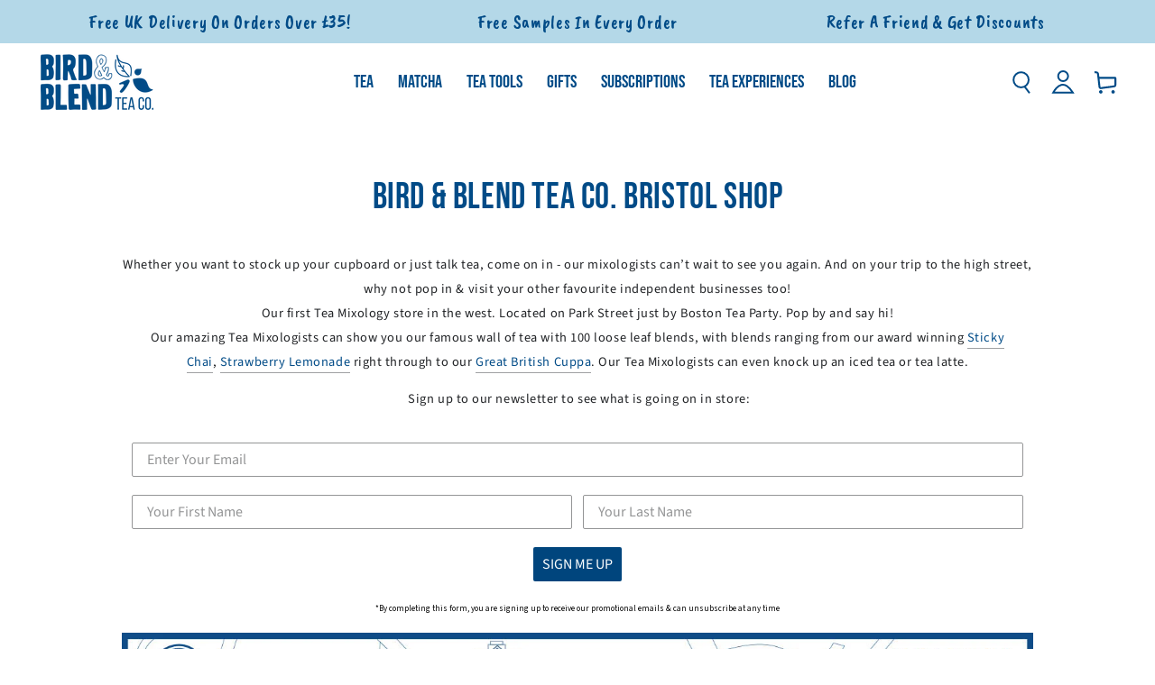

--- FILE ---
content_type: text/html; charset=utf-8
request_url: https://www.birdandblendtea.eu/pages/bird-and-blend-tea-co-bristol-shop
body_size: 65047
content:
<!doctype html>
<html
  class="no-js"
  lang="en-gb">
  <head>
    <!-- Microsoft Consent Mode blocking script from Consentmo GDPR app -->
    <script id="gdpr-mcm-blocking-script">
      // Helper function to initialize UET tags
      function initUETTag(tagId, isGranted) {
        (function (w, d, t, r, u) {
          var f, n, i;
          (w[u] = w[u] || []),
            (f = function () {
              var o = {
                ti: tagId,
                enableAutoSpaTracking: true,
              };
              o.q = w[u];
              w[u] = new UET(o);
              w[u].push('consent', 'default', {
                ad_storage: isGranted ? 'granted' : 'denied',
              });

              w[u].push('pageLoad');
            }),
            (n = d.createElement(t)),
            (n.src = r),
            (n.async = 1),
            (n.onload = n.onreadystatechange =
              function () {
                var s = this.readyState;
                (s && s !== 'loaded' && s !== 'complete') || (f(), (n.onload = n.onreadystatechange = null));
              }),
            (i = d.getElementsByTagName(t)[0]),
            i.parentNode.insertBefore(n, i);
        })(window, document, 'script', '//bat.bing.com/bat.js', 'uetq');
      }

      function setMicrosoftConsent(type = 'default', isGranted = false, executeUET) {
        window.uetq = window.uetq || [];
        window.uetq.push('consent', type, {
          ad_storage: isGranted ? 'granted' : 'denied',
        });
        if (executeUET) {
          initUETTag('187009133', isGranted);
        }
      }
      function checkConsentForMCM(adittionalChecks = 0, onlyUpdateConsent = false) {
        let gdprCache = localStorage.getItem('gdprCache') ? JSON.parse(localStorage.getItem('gdprCache')) : null;
        let consentSettings =
          gdprCache && gdprCache.getCookieConsentSettings ? JSON.parse(gdprCache.getCookieConsentSettings) : null;
        let countryDetection = gdprCache && gdprCache.countryDetection ? JSON.parse(gdprCache.countryDetection) : null;
        let ccsCookie = (document.cookie.match(/^(?:.*;)?\s*cookieconsent_status\s*=\s*([^;]+)(?:.*)?$/) || [
          ,
          null,
        ])[1];
        if (consentSettings || (countryDetection && countryDetection.disable === '1')) {
          if ((consentSettings && consentSettings.status === 'disabled') || countryDetection.disable === '1') {
            setMicrosoftConsent('default', true);
            setMicrosoftConsent('update', true, true);
          } else {
            let updatedPreferences =
              gdprCache && typeof gdprCache.updatedPreferences !== 'undefined' ? gdprCache.updatedPreferences : null;
            if (!onlyUpdateConsent) {
              let initPreferences = parseInt(consentSettings.checkboxes_behavior);
              let isDefaultMarketingEnabled =
                initPreferences === 1 || initPreferences === 3 || initPreferences === 4 || initPreferences === 6;
              setMicrosoftConsent('default', isDefaultMarketingEnabled, updatedPreferences === null);
            }
            if (updatedPreferences !== null) {
              let isUpdatedMarketingEnabled = parseInt(updatedPreferences.indexOf('marketing')) === -1;
              setMicrosoftConsent('update', isUpdatedMarketingEnabled, !onlyUpdateConsent);
            }
          }
        } else {
          if (adittionalChecks > 0) {
            setTimeout(function () {
              checkConsentForMCM(adittionalChecks - 1, onlyUpdateConsent);
            }, 1000);
          } else {
            setMicrosoftConsent('default', true);
            setMicrosoftConsent('update', true, true);
          }
        }
      }

      checkConsentForMCM(3);

      window.addEventListener('click', function (e) {
        if (
          e.target &&
          typeof e.target.className === 'string' &&
          e.target.className.indexOf('isense-cc-submit-consent') >= 0
        ) {
          checkConsentForMCM(0, true);
        }
      });
    </script>

    

    <script>
  // Google Consent Mode V2 integration script from Consentmo GDPR
  window.isenseRules = {};
  window.isenseRules.gcm = {
      gcmVersion: 2,
      integrationVersion: 2,
      initialState: 7,
      adsDataRedaction: true,
      urlPassthrough: true,
      storage: { ad_personalization: "granted", ad_storage: "granted", ad_user_data: "granted", analytics_storage: "granted", functionality_storage: "granted", personalization_storage: "granted", security_storage: "granted", wait_for_update: 500 }
  };
  window.isenseRules.initializeGcm = function (rules) {
    let initialState = rules.initialState;
    let analyticsBlocked = initialState === 0 || initialState === 3 || initialState === 6 || initialState === 7;
    let marketingBlocked = initialState === 0 || initialState === 2 || initialState === 5 || initialState === 7;
    let functionalityBlocked = initialState === 4 || initialState === 5 || initialState === 6 || initialState === 7;

    let gdprCache = localStorage.getItem('gdprCache') ? JSON.parse(localStorage.getItem('gdprCache')) : null;
    if (gdprCache && typeof gdprCache.updatedPreferences !== "undefined") {
      let updatedPreferences = gdprCache && typeof gdprCache.updatedPreferences !== "undefined" ? gdprCache.updatedPreferences : null;
      analyticsBlocked = parseInt(updatedPreferences.indexOf('analytics')) > -1;
      marketingBlocked = parseInt(updatedPreferences.indexOf('marketing')) > -1;
      functionalityBlocked = parseInt(updatedPreferences.indexOf('functionality')) > -1;
    }
    
    isenseRules.gcm = {
      ...rules,
      storage: {
        ad_personalization: marketingBlocked ? "denied" : "granted",
        ad_storage: marketingBlocked ? "denied" : "granted",
        ad_user_data: marketingBlocked ? "denied" : "granted",
        analytics_storage: analyticsBlocked ? "denied" : "granted",
        functionality_storage: functionalityBlocked ? "denied" : "granted",
        personalization_storage: functionalityBlocked ? "denied" : "granted",
        security_storage: "granted",
        wait_for_update: 500
      },
    };
  }

  // Google Consent Mode - initialization start
  window.isenseRules.initializeGcm({
    ...window.isenseRules.gcm,
    adsDataRedaction: true,
    urlPassthrough: true,
    initialState: 7
  });

  /*
  * initialState acceptable values:
  * 0 - Set both ad_storage and analytics_storage to denied
  * 1 - Set all categories to granted
  * 2 - Set only ad_storage to denied
  * 3 - Set only analytics_storage to denied
  * 4 - Set only functionality_storage to denied
  * 5 - Set both ad_storage and functionality_storage to denied
  * 6 - Set both analytics_storage and functionality_storage to denied
  * 7 - Set all categories to denied
  */

  window.dataLayer = window.dataLayer || [];
  function gtag() { window.dataLayer.push(arguments); }
  gtag("consent", "default", isenseRules.gcm.storage);
  isenseRules.gcm.adsDataRedaction && gtag("set", "ads_data_redaction", isenseRules.gcm.adsDataRedaction);
  isenseRules.gcm.urlPassthrough && gtag("set", "url_passthrough", isenseRules.gcm.urlPassthrough);
</script>

    <meta charset="utf-8">
    <meta http-equiv="X-UA-Compatible" content="IE=edge">
    <meta name="viewport" content="width=device-width,initial-scale=1">
    <meta name="theme-color" content="">
    <link rel="canonical" href="https://www.birdandblendtea.eu/pages/bird-and-blend-tea-co-bristol-shop">
    <link rel="preconnect" href="https://cdn.shopify.com" crossorigin><link rel="icon" type="image/png" href="//www.birdandblendtea.eu/cdn/shop/files/digital-bird-blend-bird-logo_3x_fd61c7d2-05ba-4e9f-8585-56dd6bc18d88.png?crop=center&height=32&v=1631780343&width=32"><link rel="preconnect" href="https://fonts.shopifycdn.com" crossorigin><title>
      Bird &amp; Blend Tea Co. Bristol Shop
</title><meta name="description" content="Whether you want to stock up your cupboard or just talk tea, come on in - our mixologists can’t wait to see you again. And on your trip to the high street, why not pop in &amp;amp; visit your other favourite independent businesses too! Our first Tea Mixology store in the west. Located on Park Street just by Boston Tea Part">

<meta property="og:site_name" content="Bird &amp; Blend Tea Co.">
<meta property="og:url" content="https://www.birdandblendtea.eu/pages/bird-and-blend-tea-co-bristol-shop">
<meta property="og:title" content="Bird &amp; Blend Tea Co. Bristol Shop">
<meta property="og:type" content="website">
<meta property="og:description" content="Whether you want to stock up your cupboard or just talk tea, come on in - our mixologists can’t wait to see you again. And on your trip to the high street, why not pop in &amp;amp; visit your other favourite independent businesses too! Our first Tea Mixology store in the west. Located on Park Street just by Boston Tea Part"><meta property="og:image" content="http://www.birdandblendtea.eu/cdn/shop/files/Bird-and-blend-tea-co-brand-logo.png?v=1683122128">
  <meta property="og:image:secure_url" content="https://www.birdandblendtea.eu/cdn/shop/files/Bird-and-blend-tea-co-brand-logo.png?v=1683122128">
  <meta property="og:image:width" content="2663">
  <meta property="og:image:height" content="1323"><meta name="twitter:card" content="summary_large_image">
<meta name="twitter:title" content="Bird &amp; Blend Tea Co. Bristol Shop">
<meta name="twitter:description" content="Whether you want to stock up your cupboard or just talk tea, come on in - our mixologists can’t wait to see you again. And on your trip to the high street, why not pop in &amp;amp; visit your other favourite independent businesses too! Our first Tea Mixology store in the west. Located on Park Street just by Boston Tea Part">


    <script
      src="https://cdnjs.cloudflare.com/ajax/libs/jquery/3.7.1/jquery.min.js"
      integrity="sha512-v2CJ7UaYy4JwqLDIrZUI/4hqeoQieOmAZNXBeQyjo21dadnwR+8ZaIJVT8EE2iyI61OV8e6M8PP2/4hpQINQ/g=="
      crossorigin="anonymous"
      referrerpolicy="no-referrer"
    ></script>

    <script src="//www.birdandblendtea.eu/cdn/shop/t/264/assets/vendor-v4.js" defer></script>
    <script src="//www.birdandblendtea.eu/cdn/shop/t/264/assets/pubsub.js?v=104623417541739052901732036796" defer></script>
    <script src="//www.birdandblendtea.eu/cdn/shop/t/264/assets/global.js?v=92076814099902647791768389581" defer></script><script>window.performance && window.performance.mark && window.performance.mark('shopify.content_for_header.start');</script><meta name="google-site-verification" content="3NmwwyZVmnhUhb1-ivDw9z4FbuLLnV7oXKgtDWC9a_w">
<meta name="google-site-verification" content="mLHaApQMTye5axesIJmzNxb5l6eyTPIB1D50Vu1zNtU">
<meta id="shopify-digital-wallet" name="shopify-digital-wallet" content="/49084727457/digital_wallets/dialog">
<meta name="shopify-checkout-api-token" content="a0ed2bf3778db279e568d00eab94e40a">
<meta id="in-context-paypal-metadata" data-shop-id="49084727457" data-venmo-supported="false" data-environment="production" data-locale="en_US" data-paypal-v4="true" data-currency="EUR">
<link rel="alternate" hreflang="x-default" href="https://www.birdandblendtea.com/pages/bird-and-blend-tea-co-bristol-shop">
<link rel="alternate" hreflang="en-GB" href="https://www.birdandblendtea.com/pages/bird-and-blend-tea-co-bristol-shop">
<link rel="alternate" hreflang="en-AD" href="https://www.birdandblendtea.eu/pages/bird-and-blend-tea-co-bristol-shop">
<link rel="alternate" hreflang="en-AT" href="https://www.birdandblendtea.eu/pages/bird-and-blend-tea-co-bristol-shop">
<link rel="alternate" hreflang="en-AX" href="https://www.birdandblendtea.eu/pages/bird-and-blend-tea-co-bristol-shop">
<link rel="alternate" hreflang="en-BE" href="https://www.birdandblendtea.eu/pages/bird-and-blend-tea-co-bristol-shop">
<link rel="alternate" hreflang="en-BL" href="https://www.birdandblendtea.eu/pages/bird-and-blend-tea-co-bristol-shop">
<link rel="alternate" hreflang="en-CY" href="https://www.birdandblendtea.eu/pages/bird-and-blend-tea-co-bristol-shop">
<link rel="alternate" hreflang="en-DE" href="https://www.birdandblendtea.eu/pages/bird-and-blend-tea-co-bristol-shop">
<link rel="alternate" hreflang="en-EE" href="https://www.birdandblendtea.eu/pages/bird-and-blend-tea-co-bristol-shop">
<link rel="alternate" hreflang="en-ES" href="https://www.birdandblendtea.eu/pages/bird-and-blend-tea-co-bristol-shop">
<link rel="alternate" hreflang="en-FI" href="https://www.birdandblendtea.eu/pages/bird-and-blend-tea-co-bristol-shop">
<link rel="alternate" hreflang="en-FR" href="https://www.birdandblendtea.eu/pages/bird-and-blend-tea-co-bristol-shop">
<link rel="alternate" hreflang="en-GF" href="https://www.birdandblendtea.eu/pages/bird-and-blend-tea-co-bristol-shop">
<link rel="alternate" hreflang="en-GP" href="https://www.birdandblendtea.eu/pages/bird-and-blend-tea-co-bristol-shop">
<link rel="alternate" hreflang="en-GR" href="https://www.birdandblendtea.eu/pages/bird-and-blend-tea-co-bristol-shop">
<link rel="alternate" hreflang="en-HR" href="https://www.birdandblendtea.eu/pages/bird-and-blend-tea-co-bristol-shop">
<link rel="alternate" hreflang="en-IE" href="https://www.birdandblendtea.eu/pages/bird-and-blend-tea-co-bristol-shop">
<link rel="alternate" hreflang="en-IT" href="https://www.birdandblendtea.eu/pages/bird-and-blend-tea-co-bristol-shop">
<link rel="alternate" hreflang="en-LT" href="https://www.birdandblendtea.eu/pages/bird-and-blend-tea-co-bristol-shop">
<link rel="alternate" hreflang="en-LU" href="https://www.birdandblendtea.eu/pages/bird-and-blend-tea-co-bristol-shop">
<link rel="alternate" hreflang="en-LV" href="https://www.birdandblendtea.eu/pages/bird-and-blend-tea-co-bristol-shop">
<link rel="alternate" hreflang="en-MC" href="https://www.birdandblendtea.eu/pages/bird-and-blend-tea-co-bristol-shop">
<link rel="alternate" hreflang="en-ME" href="https://www.birdandblendtea.eu/pages/bird-and-blend-tea-co-bristol-shop">
<link rel="alternate" hreflang="en-MF" href="https://www.birdandblendtea.eu/pages/bird-and-blend-tea-co-bristol-shop">
<link rel="alternate" hreflang="en-MQ" href="https://www.birdandblendtea.eu/pages/bird-and-blend-tea-co-bristol-shop">
<link rel="alternate" hreflang="en-MT" href="https://www.birdandblendtea.eu/pages/bird-and-blend-tea-co-bristol-shop">
<link rel="alternate" hreflang="en-NL" href="https://www.birdandblendtea.eu/pages/bird-and-blend-tea-co-bristol-shop">
<link rel="alternate" hreflang="en-PM" href="https://www.birdandblendtea.eu/pages/bird-and-blend-tea-co-bristol-shop">
<link rel="alternate" hreflang="en-PT" href="https://www.birdandblendtea.eu/pages/bird-and-blend-tea-co-bristol-shop">
<link rel="alternate" hreflang="en-RE" href="https://www.birdandblendtea.eu/pages/bird-and-blend-tea-co-bristol-shop">
<link rel="alternate" hreflang="en-SI" href="https://www.birdandblendtea.eu/pages/bird-and-blend-tea-co-bristol-shop">
<link rel="alternate" hreflang="en-SK" href="https://www.birdandblendtea.eu/pages/bird-and-blend-tea-co-bristol-shop">
<link rel="alternate" hreflang="en-SM" href="https://www.birdandblendtea.eu/pages/bird-and-blend-tea-co-bristol-shop">
<link rel="alternate" hreflang="en-TF" href="https://www.birdandblendtea.eu/pages/bird-and-blend-tea-co-bristol-shop">
<link rel="alternate" hreflang="en-VA" href="https://www.birdandblendtea.eu/pages/bird-and-blend-tea-co-bristol-shop">
<link rel="alternate" hreflang="en-XK" href="https://www.birdandblendtea.eu/pages/bird-and-blend-tea-co-bristol-shop">
<link rel="alternate" hreflang="en-YT" href="https://www.birdandblendtea.eu/pages/bird-and-blend-tea-co-bristol-shop">
<link rel="alternate" hreflang="en-AC" href="https://www.birdandblendtea.us/pages/bird-and-blend-tea-co-bristol-shop">
<link rel="alternate" hreflang="en-AE" href="https://www.birdandblendtea.us/pages/bird-and-blend-tea-co-bristol-shop">
<link rel="alternate" hreflang="en-AF" href="https://www.birdandblendtea.us/pages/bird-and-blend-tea-co-bristol-shop">
<link rel="alternate" hreflang="en-AG" href="https://www.birdandblendtea.us/pages/bird-and-blend-tea-co-bristol-shop">
<link rel="alternate" hreflang="en-AI" href="https://www.birdandblendtea.us/pages/bird-and-blend-tea-co-bristol-shop">
<link rel="alternate" hreflang="en-AL" href="https://www.birdandblendtea.us/pages/bird-and-blend-tea-co-bristol-shop">
<link rel="alternate" hreflang="en-AM" href="https://www.birdandblendtea.us/pages/bird-and-blend-tea-co-bristol-shop">
<link rel="alternate" hreflang="en-AO" href="https://www.birdandblendtea.us/pages/bird-and-blend-tea-co-bristol-shop">
<link rel="alternate" hreflang="en-AR" href="https://www.birdandblendtea.us/pages/bird-and-blend-tea-co-bristol-shop">
<link rel="alternate" hreflang="en-AU" href="https://www.birdandblendtea.us/pages/bird-and-blend-tea-co-bristol-shop">
<link rel="alternate" hreflang="en-AW" href="https://www.birdandblendtea.us/pages/bird-and-blend-tea-co-bristol-shop">
<link rel="alternate" hreflang="en-AZ" href="https://www.birdandblendtea.us/pages/bird-and-blend-tea-co-bristol-shop">
<link rel="alternate" hreflang="en-BA" href="https://www.birdandblendtea.us/pages/bird-and-blend-tea-co-bristol-shop">
<link rel="alternate" hreflang="en-BB" href="https://www.birdandblendtea.us/pages/bird-and-blend-tea-co-bristol-shop">
<link rel="alternate" hreflang="en-BD" href="https://www.birdandblendtea.us/pages/bird-and-blend-tea-co-bristol-shop">
<link rel="alternate" hreflang="en-BF" href="https://www.birdandblendtea.us/pages/bird-and-blend-tea-co-bristol-shop">
<link rel="alternate" hreflang="en-BG" href="https://www.birdandblendtea.us/pages/bird-and-blend-tea-co-bristol-shop">
<link rel="alternate" hreflang="en-BH" href="https://www.birdandblendtea.us/pages/bird-and-blend-tea-co-bristol-shop">
<link rel="alternate" hreflang="en-BI" href="https://www.birdandblendtea.us/pages/bird-and-blend-tea-co-bristol-shop">
<link rel="alternate" hreflang="en-BJ" href="https://www.birdandblendtea.us/pages/bird-and-blend-tea-co-bristol-shop">
<link rel="alternate" hreflang="en-BM" href="https://www.birdandblendtea.us/pages/bird-and-blend-tea-co-bristol-shop">
<link rel="alternate" hreflang="en-BN" href="https://www.birdandblendtea.us/pages/bird-and-blend-tea-co-bristol-shop">
<link rel="alternate" hreflang="en-BO" href="https://www.birdandblendtea.us/pages/bird-and-blend-tea-co-bristol-shop">
<link rel="alternate" hreflang="en-BQ" href="https://www.birdandblendtea.us/pages/bird-and-blend-tea-co-bristol-shop">
<link rel="alternate" hreflang="en-BR" href="https://www.birdandblendtea.us/pages/bird-and-blend-tea-co-bristol-shop">
<link rel="alternate" hreflang="en-BS" href="https://www.birdandblendtea.us/pages/bird-and-blend-tea-co-bristol-shop">
<link rel="alternate" hreflang="en-BT" href="https://www.birdandblendtea.us/pages/bird-and-blend-tea-co-bristol-shop">
<link rel="alternate" hreflang="en-BW" href="https://www.birdandblendtea.us/pages/bird-and-blend-tea-co-bristol-shop">
<link rel="alternate" hreflang="en-BY" href="https://www.birdandblendtea.us/pages/bird-and-blend-tea-co-bristol-shop">
<link rel="alternate" hreflang="en-BZ" href="https://www.birdandblendtea.us/pages/bird-and-blend-tea-co-bristol-shop">
<link rel="alternate" hreflang="en-CA" href="https://www.birdandblendtea.us/pages/bird-and-blend-tea-co-bristol-shop">
<link rel="alternate" hreflang="en-CC" href="https://www.birdandblendtea.us/pages/bird-and-blend-tea-co-bristol-shop">
<link rel="alternate" hreflang="en-CD" href="https://www.birdandblendtea.us/pages/bird-and-blend-tea-co-bristol-shop">
<link rel="alternate" hreflang="en-CF" href="https://www.birdandblendtea.us/pages/bird-and-blend-tea-co-bristol-shop">
<link rel="alternate" hreflang="en-CG" href="https://www.birdandblendtea.us/pages/bird-and-blend-tea-co-bristol-shop">
<link rel="alternate" hreflang="en-CH" href="https://www.birdandblendtea.us/pages/bird-and-blend-tea-co-bristol-shop">
<link rel="alternate" hreflang="en-CI" href="https://www.birdandblendtea.us/pages/bird-and-blend-tea-co-bristol-shop">
<link rel="alternate" hreflang="en-CK" href="https://www.birdandblendtea.us/pages/bird-and-blend-tea-co-bristol-shop">
<link rel="alternate" hreflang="en-CL" href="https://www.birdandblendtea.us/pages/bird-and-blend-tea-co-bristol-shop">
<link rel="alternate" hreflang="en-CM" href="https://www.birdandblendtea.us/pages/bird-and-blend-tea-co-bristol-shop">
<link rel="alternate" hreflang="en-CN" href="https://www.birdandblendtea.us/pages/bird-and-blend-tea-co-bristol-shop">
<link rel="alternate" hreflang="en-CO" href="https://www.birdandblendtea.us/pages/bird-and-blend-tea-co-bristol-shop">
<link rel="alternate" hreflang="en-CR" href="https://www.birdandblendtea.us/pages/bird-and-blend-tea-co-bristol-shop">
<link rel="alternate" hreflang="en-CV" href="https://www.birdandblendtea.us/pages/bird-and-blend-tea-co-bristol-shop">
<link rel="alternate" hreflang="en-CW" href="https://www.birdandblendtea.us/pages/bird-and-blend-tea-co-bristol-shop">
<link rel="alternate" hreflang="en-CX" href="https://www.birdandblendtea.us/pages/bird-and-blend-tea-co-bristol-shop">
<link rel="alternate" hreflang="en-CZ" href="https://www.birdandblendtea.us/pages/bird-and-blend-tea-co-bristol-shop">
<link rel="alternate" hreflang="en-DJ" href="https://www.birdandblendtea.us/pages/bird-and-blend-tea-co-bristol-shop">
<link rel="alternate" hreflang="en-DK" href="https://www.birdandblendtea.us/pages/bird-and-blend-tea-co-bristol-shop">
<link rel="alternate" hreflang="en-DM" href="https://www.birdandblendtea.us/pages/bird-and-blend-tea-co-bristol-shop">
<link rel="alternate" hreflang="en-DO" href="https://www.birdandblendtea.us/pages/bird-and-blend-tea-co-bristol-shop">
<link rel="alternate" hreflang="en-DZ" href="https://www.birdandblendtea.us/pages/bird-and-blend-tea-co-bristol-shop">
<link rel="alternate" hreflang="en-EC" href="https://www.birdandblendtea.us/pages/bird-and-blend-tea-co-bristol-shop">
<link rel="alternate" hreflang="en-EG" href="https://www.birdandblendtea.us/pages/bird-and-blend-tea-co-bristol-shop">
<link rel="alternate" hreflang="en-EH" href="https://www.birdandblendtea.us/pages/bird-and-blend-tea-co-bristol-shop">
<link rel="alternate" hreflang="en-ER" href="https://www.birdandblendtea.us/pages/bird-and-blend-tea-co-bristol-shop">
<link rel="alternate" hreflang="en-ET" href="https://www.birdandblendtea.us/pages/bird-and-blend-tea-co-bristol-shop">
<link rel="alternate" hreflang="en-FJ" href="https://www.birdandblendtea.us/pages/bird-and-blend-tea-co-bristol-shop">
<link rel="alternate" hreflang="en-FK" href="https://www.birdandblendtea.us/pages/bird-and-blend-tea-co-bristol-shop">
<link rel="alternate" hreflang="en-FO" href="https://www.birdandblendtea.us/pages/bird-and-blend-tea-co-bristol-shop">
<link rel="alternate" hreflang="en-GA" href="https://www.birdandblendtea.us/pages/bird-and-blend-tea-co-bristol-shop">
<link rel="alternate" hreflang="en-GD" href="https://www.birdandblendtea.us/pages/bird-and-blend-tea-co-bristol-shop">
<link rel="alternate" hreflang="en-GE" href="https://www.birdandblendtea.us/pages/bird-and-blend-tea-co-bristol-shop">
<link rel="alternate" hreflang="en-GH" href="https://www.birdandblendtea.us/pages/bird-and-blend-tea-co-bristol-shop">
<link rel="alternate" hreflang="en-GL" href="https://www.birdandblendtea.us/pages/bird-and-blend-tea-co-bristol-shop">
<link rel="alternate" hreflang="en-GM" href="https://www.birdandblendtea.us/pages/bird-and-blend-tea-co-bristol-shop">
<link rel="alternate" hreflang="en-GN" href="https://www.birdandblendtea.us/pages/bird-and-blend-tea-co-bristol-shop">
<link rel="alternate" hreflang="en-GQ" href="https://www.birdandblendtea.us/pages/bird-and-blend-tea-co-bristol-shop">
<link rel="alternate" hreflang="en-GS" href="https://www.birdandblendtea.us/pages/bird-and-blend-tea-co-bristol-shop">
<link rel="alternate" hreflang="en-GT" href="https://www.birdandblendtea.us/pages/bird-and-blend-tea-co-bristol-shop">
<link rel="alternate" hreflang="en-GW" href="https://www.birdandblendtea.us/pages/bird-and-blend-tea-co-bristol-shop">
<link rel="alternate" hreflang="en-GY" href="https://www.birdandblendtea.us/pages/bird-and-blend-tea-co-bristol-shop">
<link rel="alternate" hreflang="en-HK" href="https://www.birdandblendtea.us/pages/bird-and-blend-tea-co-bristol-shop">
<link rel="alternate" hreflang="en-HN" href="https://www.birdandblendtea.us/pages/bird-and-blend-tea-co-bristol-shop">
<link rel="alternate" hreflang="en-HT" href="https://www.birdandblendtea.us/pages/bird-and-blend-tea-co-bristol-shop">
<link rel="alternate" hreflang="en-HU" href="https://www.birdandblendtea.us/pages/bird-and-blend-tea-co-bristol-shop">
<link rel="alternate" hreflang="en-ID" href="https://www.birdandblendtea.us/pages/bird-and-blend-tea-co-bristol-shop">
<link rel="alternate" hreflang="en-IL" href="https://www.birdandblendtea.us/pages/bird-and-blend-tea-co-bristol-shop">
<link rel="alternate" hreflang="en-IN" href="https://www.birdandblendtea.us/pages/bird-and-blend-tea-co-bristol-shop">
<link rel="alternate" hreflang="en-IO" href="https://www.birdandblendtea.us/pages/bird-and-blend-tea-co-bristol-shop">
<link rel="alternate" hreflang="en-IQ" href="https://www.birdandblendtea.us/pages/bird-and-blend-tea-co-bristol-shop">
<link rel="alternate" hreflang="en-IS" href="https://www.birdandblendtea.us/pages/bird-and-blend-tea-co-bristol-shop">
<link rel="alternate" hreflang="en-JM" href="https://www.birdandblendtea.us/pages/bird-and-blend-tea-co-bristol-shop">
<link rel="alternate" hreflang="en-JO" href="https://www.birdandblendtea.us/pages/bird-and-blend-tea-co-bristol-shop">
<link rel="alternate" hreflang="en-JP" href="https://www.birdandblendtea.us/pages/bird-and-blend-tea-co-bristol-shop">
<link rel="alternate" hreflang="en-KE" href="https://www.birdandblendtea.us/pages/bird-and-blend-tea-co-bristol-shop">
<link rel="alternate" hreflang="en-KG" href="https://www.birdandblendtea.us/pages/bird-and-blend-tea-co-bristol-shop">
<link rel="alternate" hreflang="en-KH" href="https://www.birdandblendtea.us/pages/bird-and-blend-tea-co-bristol-shop">
<link rel="alternate" hreflang="en-KI" href="https://www.birdandblendtea.us/pages/bird-and-blend-tea-co-bristol-shop">
<link rel="alternate" hreflang="en-KM" href="https://www.birdandblendtea.us/pages/bird-and-blend-tea-co-bristol-shop">
<link rel="alternate" hreflang="en-KN" href="https://www.birdandblendtea.us/pages/bird-and-blend-tea-co-bristol-shop">
<link rel="alternate" hreflang="en-KR" href="https://www.birdandblendtea.us/pages/bird-and-blend-tea-co-bristol-shop">
<link rel="alternate" hreflang="en-KW" href="https://www.birdandblendtea.us/pages/bird-and-blend-tea-co-bristol-shop">
<link rel="alternate" hreflang="en-KY" href="https://www.birdandblendtea.us/pages/bird-and-blend-tea-co-bristol-shop">
<link rel="alternate" hreflang="en-KZ" href="https://www.birdandblendtea.us/pages/bird-and-blend-tea-co-bristol-shop">
<link rel="alternate" hreflang="en-LA" href="https://www.birdandblendtea.us/pages/bird-and-blend-tea-co-bristol-shop">
<link rel="alternate" hreflang="en-LB" href="https://www.birdandblendtea.us/pages/bird-and-blend-tea-co-bristol-shop">
<link rel="alternate" hreflang="en-LC" href="https://www.birdandblendtea.us/pages/bird-and-blend-tea-co-bristol-shop">
<link rel="alternate" hreflang="en-LI" href="https://www.birdandblendtea.us/pages/bird-and-blend-tea-co-bristol-shop">
<link rel="alternate" hreflang="en-LK" href="https://www.birdandblendtea.us/pages/bird-and-blend-tea-co-bristol-shop">
<link rel="alternate" hreflang="en-LR" href="https://www.birdandblendtea.us/pages/bird-and-blend-tea-co-bristol-shop">
<link rel="alternate" hreflang="en-LS" href="https://www.birdandblendtea.us/pages/bird-and-blend-tea-co-bristol-shop">
<link rel="alternate" hreflang="en-LY" href="https://www.birdandblendtea.us/pages/bird-and-blend-tea-co-bristol-shop">
<link rel="alternate" hreflang="en-MA" href="https://www.birdandblendtea.us/pages/bird-and-blend-tea-co-bristol-shop">
<link rel="alternate" hreflang="en-MD" href="https://www.birdandblendtea.us/pages/bird-and-blend-tea-co-bristol-shop">
<link rel="alternate" hreflang="en-MG" href="https://www.birdandblendtea.us/pages/bird-and-blend-tea-co-bristol-shop">
<link rel="alternate" hreflang="en-MK" href="https://www.birdandblendtea.us/pages/bird-and-blend-tea-co-bristol-shop">
<link rel="alternate" hreflang="en-ML" href="https://www.birdandblendtea.us/pages/bird-and-blend-tea-co-bristol-shop">
<link rel="alternate" hreflang="en-MM" href="https://www.birdandblendtea.us/pages/bird-and-blend-tea-co-bristol-shop">
<link rel="alternate" hreflang="en-MN" href="https://www.birdandblendtea.us/pages/bird-and-blend-tea-co-bristol-shop">
<link rel="alternate" hreflang="en-MO" href="https://www.birdandblendtea.us/pages/bird-and-blend-tea-co-bristol-shop">
<link rel="alternate" hreflang="en-MR" href="https://www.birdandblendtea.us/pages/bird-and-blend-tea-co-bristol-shop">
<link rel="alternate" hreflang="en-MS" href="https://www.birdandblendtea.us/pages/bird-and-blend-tea-co-bristol-shop">
<link rel="alternate" hreflang="en-MU" href="https://www.birdandblendtea.us/pages/bird-and-blend-tea-co-bristol-shop">
<link rel="alternate" hreflang="en-MV" href="https://www.birdandblendtea.us/pages/bird-and-blend-tea-co-bristol-shop">
<link rel="alternate" hreflang="en-MW" href="https://www.birdandblendtea.us/pages/bird-and-blend-tea-co-bristol-shop">
<link rel="alternate" hreflang="en-MX" href="https://www.birdandblendtea.us/pages/bird-and-blend-tea-co-bristol-shop">
<link rel="alternate" hreflang="en-MY" href="https://www.birdandblendtea.us/pages/bird-and-blend-tea-co-bristol-shop">
<link rel="alternate" hreflang="en-MZ" href="https://www.birdandblendtea.us/pages/bird-and-blend-tea-co-bristol-shop">
<link rel="alternate" hreflang="en-NA" href="https://www.birdandblendtea.us/pages/bird-and-blend-tea-co-bristol-shop">
<link rel="alternate" hreflang="en-NC" href="https://www.birdandblendtea.us/pages/bird-and-blend-tea-co-bristol-shop">
<link rel="alternate" hreflang="en-NE" href="https://www.birdandblendtea.us/pages/bird-and-blend-tea-co-bristol-shop">
<link rel="alternate" hreflang="en-NF" href="https://www.birdandblendtea.us/pages/bird-and-blend-tea-co-bristol-shop">
<link rel="alternate" hreflang="en-NG" href="https://www.birdandblendtea.us/pages/bird-and-blend-tea-co-bristol-shop">
<link rel="alternate" hreflang="en-NI" href="https://www.birdandblendtea.us/pages/bird-and-blend-tea-co-bristol-shop">
<link rel="alternate" hreflang="en-NO" href="https://www.birdandblendtea.us/pages/bird-and-blend-tea-co-bristol-shop">
<link rel="alternate" hreflang="en-NP" href="https://www.birdandblendtea.us/pages/bird-and-blend-tea-co-bristol-shop">
<link rel="alternate" hreflang="en-NR" href="https://www.birdandblendtea.us/pages/bird-and-blend-tea-co-bristol-shop">
<link rel="alternate" hreflang="en-NU" href="https://www.birdandblendtea.us/pages/bird-and-blend-tea-co-bristol-shop">
<link rel="alternate" hreflang="en-NZ" href="https://www.birdandblendtea.us/pages/bird-and-blend-tea-co-bristol-shop">
<link rel="alternate" hreflang="en-OM" href="https://www.birdandblendtea.us/pages/bird-and-blend-tea-co-bristol-shop">
<link rel="alternate" hreflang="en-PA" href="https://www.birdandblendtea.us/pages/bird-and-blend-tea-co-bristol-shop">
<link rel="alternate" hreflang="en-PE" href="https://www.birdandblendtea.us/pages/bird-and-blend-tea-co-bristol-shop">
<link rel="alternate" hreflang="en-PF" href="https://www.birdandblendtea.us/pages/bird-and-blend-tea-co-bristol-shop">
<link rel="alternate" hreflang="en-PG" href="https://www.birdandblendtea.us/pages/bird-and-blend-tea-co-bristol-shop">
<link rel="alternate" hreflang="en-PH" href="https://www.birdandblendtea.us/pages/bird-and-blend-tea-co-bristol-shop">
<link rel="alternate" hreflang="en-PK" href="https://www.birdandblendtea.us/pages/bird-and-blend-tea-co-bristol-shop">
<link rel="alternate" hreflang="en-PL" href="https://www.birdandblendtea.us/pages/bird-and-blend-tea-co-bristol-shop">
<link rel="alternate" hreflang="en-PN" href="https://www.birdandblendtea.us/pages/bird-and-blend-tea-co-bristol-shop">
<link rel="alternate" hreflang="en-PS" href="https://www.birdandblendtea.us/pages/bird-and-blend-tea-co-bristol-shop">
<link rel="alternate" hreflang="en-PY" href="https://www.birdandblendtea.us/pages/bird-and-blend-tea-co-bristol-shop">
<link rel="alternate" hreflang="en-QA" href="https://www.birdandblendtea.us/pages/bird-and-blend-tea-co-bristol-shop">
<link rel="alternate" hreflang="en-RO" href="https://www.birdandblendtea.us/pages/bird-and-blend-tea-co-bristol-shop">
<link rel="alternate" hreflang="en-RS" href="https://www.birdandblendtea.us/pages/bird-and-blend-tea-co-bristol-shop">
<link rel="alternate" hreflang="en-RU" href="https://www.birdandblendtea.us/pages/bird-and-blend-tea-co-bristol-shop">
<link rel="alternate" hreflang="en-RW" href="https://www.birdandblendtea.us/pages/bird-and-blend-tea-co-bristol-shop">
<link rel="alternate" hreflang="en-SA" href="https://www.birdandblendtea.us/pages/bird-and-blend-tea-co-bristol-shop">
<link rel="alternate" hreflang="en-SB" href="https://www.birdandblendtea.us/pages/bird-and-blend-tea-co-bristol-shop">
<link rel="alternate" hreflang="en-SC" href="https://www.birdandblendtea.us/pages/bird-and-blend-tea-co-bristol-shop">
<link rel="alternate" hreflang="en-SD" href="https://www.birdandblendtea.us/pages/bird-and-blend-tea-co-bristol-shop">
<link rel="alternate" hreflang="en-SE" href="https://www.birdandblendtea.us/pages/bird-and-blend-tea-co-bristol-shop">
<link rel="alternate" hreflang="en-SG" href="https://www.birdandblendtea.us/pages/bird-and-blend-tea-co-bristol-shop">
<link rel="alternate" hreflang="en-SH" href="https://www.birdandblendtea.us/pages/bird-and-blend-tea-co-bristol-shop">
<link rel="alternate" hreflang="en-SJ" href="https://www.birdandblendtea.us/pages/bird-and-blend-tea-co-bristol-shop">
<link rel="alternate" hreflang="en-SL" href="https://www.birdandblendtea.us/pages/bird-and-blend-tea-co-bristol-shop">
<link rel="alternate" hreflang="en-SN" href="https://www.birdandblendtea.us/pages/bird-and-blend-tea-co-bristol-shop">
<link rel="alternate" hreflang="en-SO" href="https://www.birdandblendtea.us/pages/bird-and-blend-tea-co-bristol-shop">
<link rel="alternate" hreflang="en-SR" href="https://www.birdandblendtea.us/pages/bird-and-blend-tea-co-bristol-shop">
<link rel="alternate" hreflang="en-SS" href="https://www.birdandblendtea.us/pages/bird-and-blend-tea-co-bristol-shop">
<link rel="alternate" hreflang="en-ST" href="https://www.birdandblendtea.us/pages/bird-and-blend-tea-co-bristol-shop">
<link rel="alternate" hreflang="en-SV" href="https://www.birdandblendtea.us/pages/bird-and-blend-tea-co-bristol-shop">
<link rel="alternate" hreflang="en-SX" href="https://www.birdandblendtea.us/pages/bird-and-blend-tea-co-bristol-shop">
<link rel="alternate" hreflang="en-SZ" href="https://www.birdandblendtea.us/pages/bird-and-blend-tea-co-bristol-shop">
<link rel="alternate" hreflang="en-TA" href="https://www.birdandblendtea.us/pages/bird-and-blend-tea-co-bristol-shop">
<link rel="alternate" hreflang="en-TC" href="https://www.birdandblendtea.us/pages/bird-and-blend-tea-co-bristol-shop">
<link rel="alternate" hreflang="en-TD" href="https://www.birdandblendtea.us/pages/bird-and-blend-tea-co-bristol-shop">
<link rel="alternate" hreflang="en-TG" href="https://www.birdandblendtea.us/pages/bird-and-blend-tea-co-bristol-shop">
<link rel="alternate" hreflang="en-TH" href="https://www.birdandblendtea.us/pages/bird-and-blend-tea-co-bristol-shop">
<link rel="alternate" hreflang="en-TJ" href="https://www.birdandblendtea.us/pages/bird-and-blend-tea-co-bristol-shop">
<link rel="alternate" hreflang="en-TK" href="https://www.birdandblendtea.us/pages/bird-and-blend-tea-co-bristol-shop">
<link rel="alternate" hreflang="en-TL" href="https://www.birdandblendtea.us/pages/bird-and-blend-tea-co-bristol-shop">
<link rel="alternate" hreflang="en-TM" href="https://www.birdandblendtea.us/pages/bird-and-blend-tea-co-bristol-shop">
<link rel="alternate" hreflang="en-TN" href="https://www.birdandblendtea.us/pages/bird-and-blend-tea-co-bristol-shop">
<link rel="alternate" hreflang="en-TO" href="https://www.birdandblendtea.us/pages/bird-and-blend-tea-co-bristol-shop">
<link rel="alternate" hreflang="en-TR" href="https://www.birdandblendtea.us/pages/bird-and-blend-tea-co-bristol-shop">
<link rel="alternate" hreflang="en-TT" href="https://www.birdandblendtea.us/pages/bird-and-blend-tea-co-bristol-shop">
<link rel="alternate" hreflang="en-TV" href="https://www.birdandblendtea.us/pages/bird-and-blend-tea-co-bristol-shop">
<link rel="alternate" hreflang="en-TW" href="https://www.birdandblendtea.us/pages/bird-and-blend-tea-co-bristol-shop">
<link rel="alternate" hreflang="en-TZ" href="https://www.birdandblendtea.us/pages/bird-and-blend-tea-co-bristol-shop">
<link rel="alternate" hreflang="en-UA" href="https://www.birdandblendtea.us/pages/bird-and-blend-tea-co-bristol-shop">
<link rel="alternate" hreflang="en-UG" href="https://www.birdandblendtea.us/pages/bird-and-blend-tea-co-bristol-shop">
<link rel="alternate" hreflang="en-UM" href="https://www.birdandblendtea.us/pages/bird-and-blend-tea-co-bristol-shop">
<link rel="alternate" hreflang="en-UY" href="https://www.birdandblendtea.us/pages/bird-and-blend-tea-co-bristol-shop">
<link rel="alternate" hreflang="en-UZ" href="https://www.birdandblendtea.us/pages/bird-and-blend-tea-co-bristol-shop">
<link rel="alternate" hreflang="en-VC" href="https://www.birdandblendtea.us/pages/bird-and-blend-tea-co-bristol-shop">
<link rel="alternate" hreflang="en-VE" href="https://www.birdandblendtea.us/pages/bird-and-blend-tea-co-bristol-shop">
<link rel="alternate" hreflang="en-VG" href="https://www.birdandblendtea.us/pages/bird-and-blend-tea-co-bristol-shop">
<link rel="alternate" hreflang="en-VN" href="https://www.birdandblendtea.us/pages/bird-and-blend-tea-co-bristol-shop">
<link rel="alternate" hreflang="en-VU" href="https://www.birdandblendtea.us/pages/bird-and-blend-tea-co-bristol-shop">
<link rel="alternate" hreflang="en-WF" href="https://www.birdandblendtea.us/pages/bird-and-blend-tea-co-bristol-shop">
<link rel="alternate" hreflang="en-WS" href="https://www.birdandblendtea.us/pages/bird-and-blend-tea-co-bristol-shop">
<link rel="alternate" hreflang="en-YE" href="https://www.birdandblendtea.us/pages/bird-and-blend-tea-co-bristol-shop">
<link rel="alternate" hreflang="en-ZA" href="https://www.birdandblendtea.us/pages/bird-and-blend-tea-co-bristol-shop">
<link rel="alternate" hreflang="en-ZM" href="https://www.birdandblendtea.us/pages/bird-and-blend-tea-co-bristol-shop">
<link rel="alternate" hreflang="en-ZW" href="https://www.birdandblendtea.us/pages/bird-and-blend-tea-co-bristol-shop">
<script async="async" src="/checkouts/internal/preloads.js?locale=en-AD"></script>
<link rel="preconnect" href="https://shop.app" crossorigin="anonymous">
<script async="async" src="https://shop.app/checkouts/internal/preloads.js?locale=en-AD&shop_id=49084727457" crossorigin="anonymous"></script>
<script id="shopify-features" type="application/json">{"accessToken":"a0ed2bf3778db279e568d00eab94e40a","betas":["rich-media-storefront-analytics"],"domain":"www.birdandblendtea.eu","predictiveSearch":true,"shopId":49084727457,"locale":"en"}</script>
<script>var Shopify = Shopify || {};
Shopify.shop = "bird-and-blend-tea.myshopify.com";
Shopify.locale = "en-gb";
Shopify.currency = {"active":"EUR","rate":"1.17368625"};
Shopify.country = "AD";
Shopify.theme = {"name":"bird-and-blend\/main-pre-advent","id":137538076833,"schema_name":"Be Yours","schema_version":"7.1.1","theme_store_id":null,"role":"main"};
Shopify.theme.handle = "null";
Shopify.theme.style = {"id":null,"handle":null};
Shopify.cdnHost = "www.birdandblendtea.eu/cdn";
Shopify.routes = Shopify.routes || {};
Shopify.routes.root = "/";</script>
<script type="module">!function(o){(o.Shopify=o.Shopify||{}).modules=!0}(window);</script>
<script>!function(o){function n(){var o=[];function n(){o.push(Array.prototype.slice.apply(arguments))}return n.q=o,n}var t=o.Shopify=o.Shopify||{};t.loadFeatures=n(),t.autoloadFeatures=n()}(window);</script>
<script>
  window.ShopifyPay = window.ShopifyPay || {};
  window.ShopifyPay.apiHost = "shop.app\/pay";
  window.ShopifyPay.redirectState = null;
</script>
<script id="shop-js-analytics" type="application/json">{"pageType":"page"}</script>
<script defer="defer" async type="module" src="//www.birdandblendtea.eu/cdn/shopifycloud/shop-js/modules/v2/client.init-shop-cart-sync_C5BV16lS.en.esm.js"></script>
<script defer="defer" async type="module" src="//www.birdandblendtea.eu/cdn/shopifycloud/shop-js/modules/v2/chunk.common_CygWptCX.esm.js"></script>
<script type="module">
  await import("//www.birdandblendtea.eu/cdn/shopifycloud/shop-js/modules/v2/client.init-shop-cart-sync_C5BV16lS.en.esm.js");
await import("//www.birdandblendtea.eu/cdn/shopifycloud/shop-js/modules/v2/chunk.common_CygWptCX.esm.js");

  window.Shopify.SignInWithShop?.initShopCartSync?.({"fedCMEnabled":true,"windoidEnabled":true});

</script>
<script>
  window.Shopify = window.Shopify || {};
  if (!window.Shopify.featureAssets) window.Shopify.featureAssets = {};
  window.Shopify.featureAssets['shop-js'] = {"shop-cart-sync":["modules/v2/client.shop-cart-sync_ZFArdW7E.en.esm.js","modules/v2/chunk.common_CygWptCX.esm.js"],"init-fed-cm":["modules/v2/client.init-fed-cm_CmiC4vf6.en.esm.js","modules/v2/chunk.common_CygWptCX.esm.js"],"shop-button":["modules/v2/client.shop-button_tlx5R9nI.en.esm.js","modules/v2/chunk.common_CygWptCX.esm.js"],"shop-cash-offers":["modules/v2/client.shop-cash-offers_DOA2yAJr.en.esm.js","modules/v2/chunk.common_CygWptCX.esm.js","modules/v2/chunk.modal_D71HUcav.esm.js"],"init-windoid":["modules/v2/client.init-windoid_sURxWdc1.en.esm.js","modules/v2/chunk.common_CygWptCX.esm.js"],"shop-toast-manager":["modules/v2/client.shop-toast-manager_ClPi3nE9.en.esm.js","modules/v2/chunk.common_CygWptCX.esm.js"],"init-shop-email-lookup-coordinator":["modules/v2/client.init-shop-email-lookup-coordinator_B8hsDcYM.en.esm.js","modules/v2/chunk.common_CygWptCX.esm.js"],"init-shop-cart-sync":["modules/v2/client.init-shop-cart-sync_C5BV16lS.en.esm.js","modules/v2/chunk.common_CygWptCX.esm.js"],"avatar":["modules/v2/client.avatar_BTnouDA3.en.esm.js"],"pay-button":["modules/v2/client.pay-button_FdsNuTd3.en.esm.js","modules/v2/chunk.common_CygWptCX.esm.js"],"init-customer-accounts":["modules/v2/client.init-customer-accounts_DxDtT_ad.en.esm.js","modules/v2/client.shop-login-button_C5VAVYt1.en.esm.js","modules/v2/chunk.common_CygWptCX.esm.js","modules/v2/chunk.modal_D71HUcav.esm.js"],"init-shop-for-new-customer-accounts":["modules/v2/client.init-shop-for-new-customer-accounts_ChsxoAhi.en.esm.js","modules/v2/client.shop-login-button_C5VAVYt1.en.esm.js","modules/v2/chunk.common_CygWptCX.esm.js","modules/v2/chunk.modal_D71HUcav.esm.js"],"shop-login-button":["modules/v2/client.shop-login-button_C5VAVYt1.en.esm.js","modules/v2/chunk.common_CygWptCX.esm.js","modules/v2/chunk.modal_D71HUcav.esm.js"],"init-customer-accounts-sign-up":["modules/v2/client.init-customer-accounts-sign-up_CPSyQ0Tj.en.esm.js","modules/v2/client.shop-login-button_C5VAVYt1.en.esm.js","modules/v2/chunk.common_CygWptCX.esm.js","modules/v2/chunk.modal_D71HUcav.esm.js"],"shop-follow-button":["modules/v2/client.shop-follow-button_Cva4Ekp9.en.esm.js","modules/v2/chunk.common_CygWptCX.esm.js","modules/v2/chunk.modal_D71HUcav.esm.js"],"checkout-modal":["modules/v2/client.checkout-modal_BPM8l0SH.en.esm.js","modules/v2/chunk.common_CygWptCX.esm.js","modules/v2/chunk.modal_D71HUcav.esm.js"],"lead-capture":["modules/v2/client.lead-capture_Bi8yE_yS.en.esm.js","modules/v2/chunk.common_CygWptCX.esm.js","modules/v2/chunk.modal_D71HUcav.esm.js"],"shop-login":["modules/v2/client.shop-login_D6lNrXab.en.esm.js","modules/v2/chunk.common_CygWptCX.esm.js","modules/v2/chunk.modal_D71HUcav.esm.js"],"payment-terms":["modules/v2/client.payment-terms_CZxnsJam.en.esm.js","modules/v2/chunk.common_CygWptCX.esm.js","modules/v2/chunk.modal_D71HUcav.esm.js"]};
</script>
<script>(function() {
  var isLoaded = false;
  function asyncLoad() {
    if (isLoaded) return;
    isLoaded = true;
    var urls = ["https:\/\/config.gorgias.chat\/bundle-loader\/01GYCBQ783B9B4Y8X4RVCWBWSX?source=shopify1click\u0026shop=bird-and-blend-tea.myshopify.com","https:\/\/static.rechargecdn.com\/assets\/js\/widget.min.js?shop=bird-and-blend-tea.myshopify.com","https:\/\/d3hw6dc1ow8pp2.cloudfront.net\/reviewsWidget.min.js?shop=bird-and-blend-tea.myshopify.com","\/\/satcb.azureedge.net\/Scripts\/satcb.min.js?shop=bird-and-blend-tea.myshopify.com","https:\/\/cdn.9gtb.com\/loader.js?g_cvt_id=705ea533-4927-4f84-bbe6-c40887c42e50\u0026shop=bird-and-blend-tea.myshopify.com"];
    for (var i = 0; i < urls.length; i++) {
      var s = document.createElement('script');
      s.type = 'text/javascript';
      s.async = true;
      s.src = urls[i];
      var x = document.getElementsByTagName('script')[0];
      x.parentNode.insertBefore(s, x);
    }
  };
  if(window.attachEvent) {
    window.attachEvent('onload', asyncLoad);
  } else {
    window.addEventListener('load', asyncLoad, false);
  }
})();</script>
<script id="__st">var __st={"a":49084727457,"offset":0,"reqid":"3d5350c0-e27c-482c-980c-ee8079d0a30b-1768736060","pageurl":"www.birdandblendtea.eu\/pages\/bird-and-blend-tea-co-bristol-shop","s":"pages-73161310369","u":"474bb836da1e","p":"page","rtyp":"page","rid":73161310369};</script>
<script>window.ShopifyPaypalV4VisibilityTracking = true;</script>
<script id="captcha-bootstrap">!function(){'use strict';const t='contact',e='account',n='new_comment',o=[[t,t],['blogs',n],['comments',n],[t,'customer']],c=[[e,'customer_login'],[e,'guest_login'],[e,'recover_customer_password'],[e,'create_customer']],r=t=>t.map((([t,e])=>`form[action*='/${t}']:not([data-nocaptcha='true']) input[name='form_type'][value='${e}']`)).join(','),a=t=>()=>t?[...document.querySelectorAll(t)].map((t=>t.form)):[];function s(){const t=[...o],e=r(t);return a(e)}const i='password',u='form_key',d=['recaptcha-v3-token','g-recaptcha-response','h-captcha-response',i],f=()=>{try{return window.sessionStorage}catch{return}},m='__shopify_v',_=t=>t.elements[u];function p(t,e,n=!1){try{const o=window.sessionStorage,c=JSON.parse(o.getItem(e)),{data:r}=function(t){const{data:e,action:n}=t;return t[m]||n?{data:e,action:n}:{data:t,action:n}}(c);for(const[e,n]of Object.entries(r))t.elements[e]&&(t.elements[e].value=n);n&&o.removeItem(e)}catch(o){console.error('form repopulation failed',{error:o})}}const l='form_type',E='cptcha';function T(t){t.dataset[E]=!0}const w=window,h=w.document,L='Shopify',v='ce_forms',y='captcha';let A=!1;((t,e)=>{const n=(g='f06e6c50-85a8-45c8-87d0-21a2b65856fe',I='https://cdn.shopify.com/shopifycloud/storefront-forms-hcaptcha/ce_storefront_forms_captcha_hcaptcha.v1.5.2.iife.js',D={infoText:'Protected by hCaptcha',privacyText:'Privacy',termsText:'Terms'},(t,e,n)=>{const o=w[L][v],c=o.bindForm;if(c)return c(t,g,e,D).then(n);var r;o.q.push([[t,g,e,D],n]),r=I,A||(h.body.append(Object.assign(h.createElement('script'),{id:'captcha-provider',async:!0,src:r})),A=!0)});var g,I,D;w[L]=w[L]||{},w[L][v]=w[L][v]||{},w[L][v].q=[],w[L][y]=w[L][y]||{},w[L][y].protect=function(t,e){n(t,void 0,e),T(t)},Object.freeze(w[L][y]),function(t,e,n,w,h,L){const[v,y,A,g]=function(t,e,n){const i=e?o:[],u=t?c:[],d=[...i,...u],f=r(d),m=r(i),_=r(d.filter((([t,e])=>n.includes(e))));return[a(f),a(m),a(_),s()]}(w,h,L),I=t=>{const e=t.target;return e instanceof HTMLFormElement?e:e&&e.form},D=t=>v().includes(t);t.addEventListener('submit',(t=>{const e=I(t);if(!e)return;const n=D(e)&&!e.dataset.hcaptchaBound&&!e.dataset.recaptchaBound,o=_(e),c=g().includes(e)&&(!o||!o.value);(n||c)&&t.preventDefault(),c&&!n&&(function(t){try{if(!f())return;!function(t){const e=f();if(!e)return;const n=_(t);if(!n)return;const o=n.value;o&&e.removeItem(o)}(t);const e=Array.from(Array(32),(()=>Math.random().toString(36)[2])).join('');!function(t,e){_(t)||t.append(Object.assign(document.createElement('input'),{type:'hidden',name:u})),t.elements[u].value=e}(t,e),function(t,e){const n=f();if(!n)return;const o=[...t.querySelectorAll(`input[type='${i}']`)].map((({name:t})=>t)),c=[...d,...o],r={};for(const[a,s]of new FormData(t).entries())c.includes(a)||(r[a]=s);n.setItem(e,JSON.stringify({[m]:1,action:t.action,data:r}))}(t,e)}catch(e){console.error('failed to persist form',e)}}(e),e.submit())}));const S=(t,e)=>{t&&!t.dataset[E]&&(n(t,e.some((e=>e===t))),T(t))};for(const o of['focusin','change'])t.addEventListener(o,(t=>{const e=I(t);D(e)&&S(e,y())}));const B=e.get('form_key'),M=e.get(l),P=B&&M;t.addEventListener('DOMContentLoaded',(()=>{const t=y();if(P)for(const e of t)e.elements[l].value===M&&p(e,B);[...new Set([...A(),...v().filter((t=>'true'===t.dataset.shopifyCaptcha))])].forEach((e=>S(e,t)))}))}(h,new URLSearchParams(w.location.search),n,t,e,['guest_login'])})(!0,!0)}();</script>
<script integrity="sha256-4kQ18oKyAcykRKYeNunJcIwy7WH5gtpwJnB7kiuLZ1E=" data-source-attribution="shopify.loadfeatures" defer="defer" src="//www.birdandblendtea.eu/cdn/shopifycloud/storefront/assets/storefront/load_feature-a0a9edcb.js" crossorigin="anonymous"></script>
<script crossorigin="anonymous" defer="defer" src="//www.birdandblendtea.eu/cdn/shopifycloud/storefront/assets/shopify_pay/storefront-65b4c6d7.js?v=20250812"></script>
<script data-source-attribution="shopify.dynamic_checkout.dynamic.init">var Shopify=Shopify||{};Shopify.PaymentButton=Shopify.PaymentButton||{isStorefrontPortableWallets:!0,init:function(){window.Shopify.PaymentButton.init=function(){};var t=document.createElement("script");t.src="https://www.birdandblendtea.eu/cdn/shopifycloud/portable-wallets/latest/portable-wallets.en.js",t.type="module",document.head.appendChild(t)}};
</script>
<script data-source-attribution="shopify.dynamic_checkout.buyer_consent">
  function portableWalletsHideBuyerConsent(e){var t=document.getElementById("shopify-buyer-consent"),n=document.getElementById("shopify-subscription-policy-button");t&&n&&(t.classList.add("hidden"),t.setAttribute("aria-hidden","true"),n.removeEventListener("click",e))}function portableWalletsShowBuyerConsent(e){var t=document.getElementById("shopify-buyer-consent"),n=document.getElementById("shopify-subscription-policy-button");t&&n&&(t.classList.remove("hidden"),t.removeAttribute("aria-hidden"),n.addEventListener("click",e))}window.Shopify?.PaymentButton&&(window.Shopify.PaymentButton.hideBuyerConsent=portableWalletsHideBuyerConsent,window.Shopify.PaymentButton.showBuyerConsent=portableWalletsShowBuyerConsent);
</script>
<script data-source-attribution="shopify.dynamic_checkout.cart.bootstrap">document.addEventListener("DOMContentLoaded",(function(){function t(){return document.querySelector("shopify-accelerated-checkout-cart, shopify-accelerated-checkout")}if(t())Shopify.PaymentButton.init();else{new MutationObserver((function(e,n){t()&&(Shopify.PaymentButton.init(),n.disconnect())})).observe(document.body,{childList:!0,subtree:!0})}}));
</script>
<link id="shopify-accelerated-checkout-styles" rel="stylesheet" media="screen" href="https://www.birdandblendtea.eu/cdn/shopifycloud/portable-wallets/latest/accelerated-checkout-backwards-compat.css" crossorigin="anonymous">
<style id="shopify-accelerated-checkout-cart">
        #shopify-buyer-consent {
  margin-top: 1em;
  display: inline-block;
  width: 100%;
}

#shopify-buyer-consent.hidden {
  display: none;
}

#shopify-subscription-policy-button {
  background: none;
  border: none;
  padding: 0;
  text-decoration: underline;
  font-size: inherit;
  cursor: pointer;
}

#shopify-subscription-policy-button::before {
  box-shadow: none;
}

      </style>
<script id="sections-script" data-sections="header" defer="defer" src="//www.birdandblendtea.eu/cdn/shop/t/264/compiled_assets/scripts.js?v=83429"></script>
<script>window.performance && window.performance.mark && window.performance.mark('shopify.content_for_header.end');</script>


<style data-shopify>@font-face {
    font-family: "BebasNeue";
    src: url('//www.birdandblendtea.eu/cdn/shop/t/264/assets/BebasNeue-Regular.ttf?v=75755163089485803111732280471') format('truetype'),
         url('https://cdn.shopify.com/s/files/1/0490/8472/7457/files/BebasNeue-Regular.ttf?v=1743783636') format('truetype');
    font-weight: 100 900;
  }

  @font-face {
    font-family: "CaveatBrush";
    src: url('//www.birdandblendtea.eu/cdn/shop/t/264/assets/CaveatBrush-Regular.ttf?v=117232507552559404451745940751') format('truetype'),
         url('https://cdn.shopify.com/s/files/1/0490/8472/7457/files/CaveatBrush-Regular.ttf?v=1743783612') format('truetype');
    font-weight: 100 900;
  }

  @font-face {
  font-family: "Source Sans Pro";
  font-weight: 400;
  font-style: normal;
  font-display: swap;
  src: url("//www.birdandblendtea.eu/cdn/fonts/source_sans_pro/sourcesanspro_n4.50ae3e156aed9a794db7e94c4d00984c7b66616c.woff2") format("woff2"),
       url("//www.birdandblendtea.eu/cdn/fonts/source_sans_pro/sourcesanspro_n4.d1662e048bd96ae7123e46600ff9744c0d84502d.woff") format("woff");
}

  @font-face {
  font-family: "Source Sans Pro";
  font-weight: 600;
  font-style: normal;
  font-display: swap;
  src: url("//www.birdandblendtea.eu/cdn/fonts/source_sans_pro/sourcesanspro_n6.cdbfc001bf7647698fff34a09dc1c625e4008e01.woff2") format("woff2"),
       url("//www.birdandblendtea.eu/cdn/fonts/source_sans_pro/sourcesanspro_n6.75b644b223b15254f28282d56f730f2224564c8d.woff") format("woff");
}

  @font-face {
  font-family: "Source Sans Pro";
  font-weight: 400;
  font-style: italic;
  font-display: swap;
  src: url("//www.birdandblendtea.eu/cdn/fonts/source_sans_pro/sourcesanspro_i4.130f29b9baa0095b80aea9236ca9ef6ab0069c67.woff2") format("woff2"),
       url("//www.birdandblendtea.eu/cdn/fonts/source_sans_pro/sourcesanspro_i4.6146c8c8ae7b8853ccbbc8b859fcf805016ee743.woff") format("woff");
}

  @font-face {
  font-family: "Source Sans Pro";
  font-weight: 600;
  font-style: italic;
  font-display: swap;
  src: url("//www.birdandblendtea.eu/cdn/fonts/source_sans_pro/sourcesanspro_i6.a7a1818228124da83a70eb72b7d34bc48e82dcd5.woff2") format("woff2"),
       url("//www.birdandblendtea.eu/cdn/fonts/source_sans_pro/sourcesanspro_i6.b8fa4504ffc1355d545c5cb21d13a938148a52fa.woff") format("woff");
}

  @font-face {
  font-family: "Source Sans Pro";
  font-weight: 400;
  font-style: normal;
  font-display: swap;
  src: url("//www.birdandblendtea.eu/cdn/fonts/source_sans_pro/sourcesanspro_n4.50ae3e156aed9a794db7e94c4d00984c7b66616c.woff2") format("woff2"),
       url("//www.birdandblendtea.eu/cdn/fonts/source_sans_pro/sourcesanspro_n4.d1662e048bd96ae7123e46600ff9744c0d84502d.woff") format("woff");
}

  @font-face {
  font-family: "Source Sans Pro";
  font-weight: 600;
  font-style: normal;
  font-display: swap;
  src: url("//www.birdandblendtea.eu/cdn/fonts/source_sans_pro/sourcesanspro_n6.cdbfc001bf7647698fff34a09dc1c625e4008e01.woff2") format("woff2"),
       url("//www.birdandblendtea.eu/cdn/fonts/source_sans_pro/sourcesanspro_n6.75b644b223b15254f28282d56f730f2224564c8d.woff") format("woff");
}


  :root {
    --font-body-family: "Source Sans Pro", sans-serif;
    --font-body-style: normal;
    --font-body-weight: 400;

    --font-heading-family: "BebasNeue", "Source Sans Pro", sans-serif;
    --font-heading-style: normal;
    --font-heading-weight: 400;

    --font-body-scale: 0.9;
    --font-heading-scale: 1.1111111111111112;

    --font-navigation-family: "BebasNeue", "Source Sans Pro", var(--font-heading-family);
    --font-navigation-size: 16px;
    --font-navigation-weight: var(--font-heading-weight);

    --font-button-family: "BebasNeue",var(--font-heading-family);
    --font-button-size: 16px;
    --font-button-baseline: 0.2rem;

    --font-price-family: var(--font-body-family);
    --font-price-scale: var(--font-body-scale);

    --font-rca-heading-family: "BebasNeue", "Source Sans Pro", sans-serif;
    --font-rca-subheading-family: "CaveatBrush", "Source Sans Pro", sans-serif;
    --font-rca-body-family: "Source Sans Pro", sans-serif;

    --color-base-text: 33, 35, 38;
    --color-base-background: 255, 255, 255;
    --color-base-solid-button-labels: 255, 255, 255;
    --color-base-outline-button-labels: 1, 75, 135;
    --color-base-accent: 1, 75, 135;
    --color-base-heading: 1, 75, 135;
    --color-base-border: 159, 161, 163;
    --color-placeholder: 255, 255, 255;
    --color-overlay: 26, 27, 24;
    --color-keyboard-focus: 135, 173, 245;
    --color-shadow: 146, 203, 175;
    --color--brand: #014B87;
    --shadow-opacity: 1;

    --color-background-dark: 235, 235, 235;
    --color-price: #000000;
    --color-sale-price: #000000;
    --color-sale-badge-background: #000000;
    --color-reviews: #f18800;
    --color-critical: #d72c0d;
    --color-success: #008060;
    --color-highlight: 180, 216, 232;

    --payment-terms-background-color: #ffffff;
    --page-width: 160rem;
    --page-width-margin: 0rem;

    --card-color-scheme: var(--color-placeholder);
    --card-text-alignment: center;
    --card-flex-alignment: center;
    --card-image-padding: 0px;
    --card-border-width: 0px;
    --card-radius: 0px;
    --card-shadow-horizontal-offset: 0px;
    --card-shadow-vertical-offset: 0px;

    --button-radius: 0px;
    --button-border-width: 1px;
    --button-shadow-horizontal-offset: 0px;
    --button-shadow-vertical-offset: 0px;

    --spacing-sections-desktop: 0px;
    --spacing-sections-mobile: 0px;

    --gradient-free-ship-progress: radial-gradient(rgba(241, 136, 0, 1), rgba(255, 204, 75, 1) 100%);
    --gradient-free-ship-complete: radial-gradient(rgba(241, 136, 0, 1), rgba(255, 204, 75, 1) 100%);

    --color-dark-blue: #0A4D8C;
    --color-light-blue: #ABD9EA;

    --samita-label-background-color: #B4D8E8;
    --samita-label-height: 40px;
    --samita-label-text-color: #014B87;
    --samita-label-text-padding-horizontal: 20px;
    --samita-label-font-family: "Bebas Neue";
    --samita-label-font-size: 14px;
    --samita-label-font-style: normal;
    --samita-label-font-weight: 400;
    --samita-label-line-height: normal;
    --samita-label-letter-spacing: 0.4px;
  }

  *,
  *::before,
  *::after {
    box-sizing: inherit;
  }

  html {
    box-sizing: border-box;
    font-size: calc(var(--font-body-scale) * 62.5%);
    height: 100%;
  }

  body {
    min-height: 100%;
    margin: 0;
    font-size: 1.5rem;
    letter-spacing: 0.06rem;
    line-height: calc(1 + 0.8 / var(--font-body-scale));
    font-family: var(--font-body-family);
    font-style: var(--font-body-style);
    font-weight: var(--font-body-weight);
  }

  @media screen and (min-width: 750px) {
    body {
      font-size: 1.6rem;
    }
  }</style><svg viewBox="0 0 122 53" fill="none" style="display:none;">
  <defs><path id="hlCircle" d="M119.429 6.64904C100.715 1.62868 55.3088 -4.62247 23.3966 10.5358C-8.5157 25.694 0.331084 39.5052 9.60732 45.0305C18.8835 50.5558 53.0434 57.468 96.7751 45.0305C111.541 40.8309 135.673 24.379 109.087 13.4508C105.147 11.8313 93.2293 8.5924 77.0761 8.5924" stroke="currentColor" stroke-linecap="round" stroke-linejoin="round"></path></defs>
</svg>
<link href="//www.birdandblendtea.eu/cdn/shop/t/264/assets/base.css?v=58278165997796307921768389580" rel="stylesheet" type="text/css" media="all" /><link href="//www.birdandblendtea.eu/cdn/shop/t/264/assets/tailwind.css?v=109370150269230877951763393429" rel="stylesheet" type="text/css" media="all" />
    <link href="//www.birdandblendtea.eu/cdn/shop/t/264/assets/custom.css?v=83429" rel="stylesheet" type="text/css" media="all" />
<link rel="preload" as="font" href="//www.birdandblendtea.eu/cdn/fonts/source_sans_pro/sourcesanspro_n4.50ae3e156aed9a794db7e94c4d00984c7b66616c.woff2" type="font/woff2" crossorigin><link rel="preload" as="font" href="//www.birdandblendtea.eu/cdn/fonts/source_sans_pro/sourcesanspro_n4.50ae3e156aed9a794db7e94c4d00984c7b66616c.woff2" type="font/woff2" crossorigin><link
        rel="stylesheet"
        href="//www.birdandblendtea.eu/cdn/shop/t/264/assets/component-predictive-search.css?v=148325440436676521461745940755"
        media="print"
        onload="this.media='all'"
      ><link
        rel="stylesheet"
        href="//www.birdandblendtea.eu/cdn/shop/t/264/assets/component-quick-view.css?v=74011563189484492361732036798"
        media="print"
        onload="this.media='all'"
      ><link
        rel="stylesheet"
        href="//www.birdandblendtea.eu/cdn/shop/t/264/assets/component-color-swatches.css?v=103905711642914497571732036796"
        media="print"
        onload="this.media='all'"
      ><script>
    document.documentElement.classList.replace('no-js', 'js');
  
    window.theme = window.theme || {};

    theme.routes = {
      root_url: '/',
      cart_url: '/cart',
      cart_add_url: '/cart/add',
      cart_change_url: '/cart/change',
      cart_update_url: '/cart/update',
      search_url: '/search',
      predictive_search_url: '/search/suggest'
    };

    theme.cartStrings = {
      error: `There was an error while updating your basket. Please try again.`,
      quantityError: `You can only add [quantity] of this item to your basket.`
    };

    theme.variantStrings = {
      addToCart: `Add to basket`,
      soldOut: `Sold out`,
      unavailable: `Unavailable`,
      preOrder: `Pre-order`
    };

    theme.accessibilityStrings = {
      imageAvailable: `Image [index] is now available in gallery view`,
      shareSuccess: `Link copied to clipboard!`
    }

    theme.dateStrings = {
      d: `D`,
      day: `Day`,
      days: `Days`,
      hour: `Hour`,
      hours: `Hours`,
      minute: `Min`,
      minutes: `Mins`,
      second: `Sec`,
      seconds: `Secs`
    };theme.shopSettings = {
      moneyFormat: "€{{amount_with_comma_separator}}",
      isoCode: "EUR",
      cartDrawer: true,
      currencyCode: false
    };

    theme.settings = {
      themeName: 'Be Yours',
      themeVersion: '7.1.1',
      agencyId: ''
    };
  </script>
  <!-- BEGIN app block: shopify://apps/consentmo-gdpr/blocks/gdpr_cookie_consent/4fbe573f-a377-4fea-9801-3ee0858cae41 -->


<!-- END app block --><!-- BEGIN app block: shopify://apps/elevar-conversion-tracking/blocks/dataLayerEmbed/bc30ab68-b15c-4311-811f-8ef485877ad6 -->



<script type="module" dynamic>
  const configUrl = "/a/elevar/static/configs/fb7f713eeef4914a5f2a19571f31a7ccc6966400/config.js";
  const config = (await import(configUrl)).default;
  const scriptUrl = config.script_src_app_theme_embed;

  if (scriptUrl) {
    const { handler } = await import(scriptUrl);

    await handler(
      config,
      {
        cartData: {
  marketId: "37905694881",
  attributes:{},
  cartTotal: "0.0",
  currencyCode:"EUR",
  items: []
}
,
        user: {cartTotal: "0.0",
    currencyCode:"EUR",customer: {},
}
,
        isOnCartPage:false,
        collectionView:null,
        searchResultsView:null,
        productView:null,
        checkoutComplete: null
      }
    );
  }
</script>


<!-- END app block --><!-- BEGIN app block: shopify://apps/sami-product-labels/blocks/app-embed-block/b9b44663-5d51-4be1-8104-faedd68da8c5 --><script type="text/javascript">
  window.Samita = window.Samita || {};
  Samita.ProductLabels = Samita.ProductLabels || {};
  Samita.ProductLabels.locale  = {"shop_locale":{"locale":"en-gb","enabled":true,"primary":true,"published":true}};
  Samita.ProductLabels.page = {title : document.title.replaceAll('"', "'"), href : window.location.href, type: "page", page_id: ""};
  Samita.ProductLabels.dataShop = Samita.ProductLabels.dataShop || {};Samita.ProductLabels.dataShop = {"install":1,"configuration":{"money_format":"£{{amount}}"},"pricing":{"plan":"SILVER","features":{"chose_product_form_collections_tag":false,"design_custom_unlimited_position":false,"design_countdown_timer_label_badge":false,"design_text_hover_label_badge":false,"label_display_product_page_first_image":false,"choose_product_variants":false,"choose_country_restriction":false,"conditions_specific_products":-1,"conditions_include_exclude_product_tag":false,"conditions_inventory_status":true,"conditions_sale_products":true,"conditions_customer_tag":false,"conditions_products_created_published":false,"conditions_set_visibility_date_time":false,"conditions_work_with_metafields":false,"images_samples":{"collections":["free_labels","custom","suggestions_for_you","all","valentine","beauty","new"]},"badges_labels_conditions":{"fields":["ALL","PRODUCTS","TITLE","TYPE","VENDOR","VARIANT_PRICE","COMPARE_PRICE","SALE_PRICE","OPTION","WEIGHT","INVENTORY","VARIANT_INVENTORY","COLLECTIONS","CUSTOMER","CUSTOMER_ORDER_COUNT","CUSTOMER_TOTAL_SPENT","CUSTOMER_PURCHASE","CUSTOMER_COMPANY_NAME","PAGE"]},"create_image_ai_generated":false}},"settings":{"notUseSearchFileApp":true,"general":{"maximum_condition":"3"},"watermark":true,"translations":{"default":{"Days":"d","Hours":"h","Minutes":"m","Seconds":"s"}},"image_creations":[]},"url":"bird-and-blend-tea.myshopify.com","base_app_url":"https://label.samita.io/","app_url":"https://d3g7uyxz2n998u.cloudfront.net/","storefront_access_token":null};Samita.ProductLabels.dataShop.configuration.money_format = "€{{amount_with_comma_separator}}";if (typeof Shopify!= "undefined" && Shopify?.theme?.role != "main") {Samita.ProductLabels.dataShop.settings.notUseSearchFileApp = false;}
  Samita.ProductLabels.theme_id =null;
  Samita.ProductLabels.products = Samita.ProductLabels.products || [];if (typeof Shopify!= "undefined" && Shopify?.theme?.id == 137538076833) {Samita.ProductLabels.themeInfo = {"id":137538076833,"name":"bird-and-blend/main-pre-advent","role":"main","theme_store_id":null,"theme_name":"Be Yours","theme_version":"7.1.1"};}if (typeof Shopify!= "undefined" && Shopify?.theme?.id == 135021363361) {Samita.ProductLabels.theme = {"selectors":{"product":{"elementSelectors":[".product",".Product",".product-detail",".product-page-container","#ProductSection-product-template","#shopify-section-product-template",".product:not(.featured-product,.slick-slide)",".product-main",".grid:not(.product-grid,.sf-grid,.featured-product)",".grid.product-single","#__pf",".gfqv-product-wrapper",".ga-product",".t4s-container",".gCartItem, .flexRow.noGutter, .cart__row, .line-item, .cart-item, .cart-row, .CartItem, .cart-line-item, .cart-table tbody tr, .container-indent table tbody tr"],"elementNotSelectors":[".mini-cart__recommendations-list"],"notShowCustomBlocks":"slideshow-component","link":"[samitaPL-product-link], h3[data-href*=\"/products/\"], div[data-href*=\"/products/\"], a[data-href*=\"/products/\"], a.product-block__link[href*=\"/products/\"], a.indiv-product__link[href*=\"/products/\"], a.thumbnail__link[href*=\"/products/\"], a.product-item__link[href*=\"/products/\"], a.product-card__link[href*=\"/products/\"], a.product-card-link[href*=\"/products/\"], a.product-block__image__link[href*=\"/products/\"], a.stretched-link[href*=\"/products/\"], a.grid-product__link[href*=\"/products/\"], a.product-grid-item--link[href*=\"/products/\"], a.product-link[href*=\"/products/\"], a.product__link[href*=\"/products/\"], a.full-unstyled-link[href*=\"/products/\"], a.grid-item__link[href*=\"/products/\"], a.grid-product__link[href*=\"/products/\"], a[data-product-page-link][href*=\"/products/\"], a[href*=\"/products/\"]:not(.logo-bar__link,.ButtonGroup__Item.Button,.menu-promotion__link,.site-nav__link,.mobile-nav__link,.hero__sidebyside-image-link,.announcement-link,.breadcrumbs-list__link,.single-level-link,.d-none,.icon-twitter,.icon-facebook,.icon-pinterest,#btn,.list-menu__item.link.link--tex,.btnProductQuickview,.index-banner-slides-each,.global-banner-switch,.sub-nav-item-link,.announcement-bar__link,.Carousel__Cell,.Heading,.facebook,.twitter,.pinterest,.loyalty-redeem-product-title,.breadcrumbs__link,.btn-slide,.h2m-menu-item-inner--sub,.glink,.announcement-bar__link,.ts-link,.hero__slide-link)","signal":"[data-product-handle], [data-product-id]","notSignal":":not([data-section-id=\"product-recommendations\"],[data-section-type=\"product-recommendations\"],#product-area,#looxReviews)","priceSelectors":[".card-information .price","price-money",".product-block--price",".price-list","#ProductPrice",".product-price",".product__price—reg","#productPrice-product-template",".product__current-price",".product-thumb-caption-price-current",".product-item-caption-price-current",".grid-product__price,.product__price","span.price","span.product-price",".productitem--price",".product-pricing","div.price","span.money",".product-item__price",".product-list-item-price","p.price",".product-meta__prices","div.product-price","span#price",".price.money","h3.price","a.price",".price-area",".product-item-price",".pricearea",".collectionGrid .collectionBlock-info > p","#ComparePrice",".product--price-wrapper",".product-page--price-wrapper",".color--shop-accent.font-size--s.t--meta.f--main",".ComparePrice",".ProductPrice",".prodThumb .title span:last-child",".price",".product-single__price-product-template",".product-info-price",".price-money",".prod-price","#price-field",".product-grid--price",".prices,.pricing","#product-price",".money-styling",".compare-at-price",".product-item--price",".card__price",".product-card__price",".product-price__price",".product-item__price-wrapper",".product-single__price",".grid-product__price-wrap","a.grid-link p.grid-link__meta",".product__prices","#comparePrice-product-template","dl[class*=\"price\"]","div[class*=\"price\"]",".gl-card-pricing",".ga-product_price-container"],"titleSelectors":[".card-information__text",".product__heading",".product-info__title",".product-thumbnail__title",".product-card__title","div.product__title",".card__heading.h5",".cart-item__name.h4",".spf-product-card__title.h4",".gl-card-title",".ga-product_title"],"imageSelectors":[".pwzrswiper-wrapper img",".pwzrswiper-slide img",".image-animate img",".bls__responsive-image img",".card__media img",".image__inner img",".snize-thumbnail",".zoomImg",".spf-product-card__image",".boost-pfs-filter-product-item-main-image",".pwzrswiper-slide > img",".product__image-wrapper img",".grid__image-ratio",".product__media img",".AspectRatio > img",".product__media img",".rimage-wrapper > img",".ProductItem__Image",".img-wrapper img",".aspect-ratio img",".product-card__image-wrapper > .product-card__image",".ga-products_image img",".image__container",".image-wrap .grid-product__image",".boost-sd__product-image img",".box-ratio > img",".image-cell img.card__image","img[src*=\"cdn.shopify.com\"][src*=\"/products/\"]","img[srcset*=\"cdn.shopify.com\"][srcset*=\"/products/\"]","img[data-srcset*=\"cdn.shopify.com\"][data-srcset*=\"/products/\"]","img[data-src*=\"cdn.shopify.com\"][data-src*=\"/products/\"]","img[data-srcset*=\"cdn.shopify.com\"][data-srcset*=\"/products/\"]","img[srcset*=\"cdn.shopify.com\"][src*=\"no-image\"]",".product-card__image > img",".product-image-main .image-wrap",".grid-product__image",".media > img","img[srcset*=\"cdn/shop/products/\"]","[data-bgset*=\"cdn.shopify.com\"][data-bgset*=\"/products/\"] > [data-bgset*=\"cdn.shopify.com\"][data-bgset*=\"/products/\"]","[data-bgset*=\"cdn.shopify.com\"][data-bgset*=\"/products/\"]","img[src*=\"cdn.shopify.com\"][src*=\"no-image\"]","img[src*=\"cdn/shop/products/\"]",".ga-product_image",".gfqv-product-image"],"media":".card__inner,.spf-product-card__inner","soldOutBadge":".tag.tag--rectangle, .grid-product__tag--sold-out, on-sale-badge","paymentButton":".shopify-payment-button, .product-form--smart-payment-buttons, .lh-wrap-buynow, .wx-checkout-btn","formSelectors":["form.product-form","form.product__form-buttons","form.product_form",".main-product-form","form.t4s-form__product",".product-single__form",".shopify-product-form","#shopify-section-product-template form[action*=\"/cart/add\"]","form[action*=\"/cart/add\"]:not(.form-card)",".ga-products-table li.ga-product",".pf-product-form"],"variantActivator":".product__swatches [data-swatch-option], .product__swatches .swatch--color, .swatch-view-item, variant-radios input, .swatch__container .swatch__option, .gf_swatches .gf_swatch, .product-form__controls-group-options select, ul.clickyboxes li, .pf-variant-select, ul.swatches-select li, .product-options__value, .form-check-swatch, button.btn.swatch select.product__variant, .pf-container a, button.variant.option, ul.js-product__variant--container li, .variant-input, .product-variant > ul > li  ,.input--dropdown, .HorizontalList > li, .product-single__swatch__item, .globo-swatch-list ul.value > .select-option, .form-swatch-item, .selector-wrapper select, select.pf-input, ul.swatches-select > li.nt-swatch.swatch_pr_item, ul.gfqv-swatch-values > li, .lh-swatch-select, .swatch-image, .variant-image-swatch, #option-size, .selector-wrapper .replaced, .regular-select-content > .regular-select-item, .radios--input, ul.swatch-view > li > .swatch-selector ,.single-option-selector, .swatch-element input, [data-product-option], .single-option-selector__radio, [data-index^=\"option\"], .SizeSwatchList input, .swatch-panda input[type=radio], .swatch input, .swatch-element input[type=radio], select[id*=\"product-select-\"], select[id|=\"product-select-option\"], [id|=\"productSelect-product\"], [id|=\"ProductSelect-option\"],select[id|=\"product-variants-option\"],select[id|=\"sca-qv-product-selected-option\"],select[id*=\"product-variants-\"],select[id|=\"product-selectors-option\"],select[id|=\"variant-listbox-option\"],select[id|=\"id-option\"],select[id|=\"SingleOptionSelector\"], .variant-input-wrap input, [data-action=\"select-value\"]","variant":".variant-selection__variants, .formVariantId, .product-variant-id, .product-form__variants, .ga-product_variant_select, select[name=\"id\"], input[name=\"id\"], .qview-variants > select, select[name=\"id[]\"]","variantIdByAttribute":"swatch-current-variant","quantity":".gInputElement, [name=\"qty\"], [name=\"quantity\"]","quantityWrapper":"#Quantity, input.quantity-selector.quantity-input, [data-quantity-input-wrapper], .product-form__quantity-selector, .product-form__item--quantity, .ProductForm__QuantitySelector, .quantity-product-template, .product-qty, .qty-selection, .product__quantity, .js-qty__num","productAddToCartBtnSelectors":[".product-form__cart-submit",".add-to-cart-btn",".product__add-to-cart-button","#AddToCart--product-template","#addToCart","#AddToCart-product-template","#AddToCart",".add_to_cart",".product-form--atc-button","#AddToCart-product",".AddtoCart","button.btn-addtocart",".product-submit","[name=\"add\"]","[type=\"submit\"]",".product-form__add-button",".product-form--add-to-cart",".btn--add-to-cart",".button-cart",".action-button > .add-to-cart","button.btn--tertiary.add-to-cart",".form-actions > button.button",".gf_add-to-cart",".zend_preorder_submit_btn",".gt_button",".wx-add-cart-btn",".previewer_add-to-cart_btn > button",".qview-btn-addtocart",".ProductForm__AddToCart",".button--addToCart","#AddToCartDesk","[data-pf-type=\"ProductATC\"]"],"customAddEl":{"productPageSameLevel":true,"collectionPageSameLevel":true,"cartPageSameLevel":false},"cart":{"buttonOpenCartDrawer":"","drawerForm":".ajax-cart__form, #mini-cart-form, #CartPopup, #rebuy-cart, #CartDrawer-Form, #cart , #theme-ajax-cart, form[action*=\"/cart\"]:not([action*=\"/cart/add\"]):not([hidden])","form":"body, #mini-cart-form","rowSelectors":["gCartItem","flexRow.noGutter","cart__row","line-item","cart-item","cart-row","CartItem","cart-line-item","cart-table tbody tr","container-indent table tbody tr"],"price":"td.cart-item__details > div.product-option"},"collection":{"positionBadgeImageWrapper":"","positionBadgeTitleWrapper":"","positionBadgePriceWrapper":"","notElClass":["cart-item-list__body","product-list","samitaPL-card-list","cart-items-con","boost-pfs-search-suggestion-group","collection","pf-slide","boost-sd__cart-body","boost-sd__product-list","snize-search-results-content","productGrid","footer__links","header__links-list","cartitems--list","Cart__ItemList","minicart-list-prd","mini-cart-item","mini-cart__line-item-list","cart-items","grid","products","ajax-cart__form","hero__link","collection__page-products","cc-filters-results","footer-sect","collection-grid","card-list","page-width","collection-template","mobile-nav__sublist","product-grid","site-nav__dropdown","search__results","product-recommendations","faq__wrapper","section-featured-product","announcement_wrapper","cart-summary-item-container","cart-drawer__line-items","product-quick-add","cart__items","rte","m-cart-drawer__items","scd__items","sf__product-listings","line-item","the-flutes","section-image-with-text-overlay","CarouselWrapper"]},"quickView":{"activator":"a.quickview-icon.quickview, .qv-icon, .previewer-button, .sca-qv-button, .product-item__action-button[data-action=\"open-modal\"], .boost-pfs-quickview-btn, .collection-product[data-action=\"show-product\"], button.product-item__quick-shop-button, .product-item__quick-shop-button-wrapper, .open-quick-view, .product-item__action-button[data-action=\"open-modal\"], .tt-btn-quickview, .product-item-quick-shop .available, .quickshop-trigger, .productitem--action-trigger:not(.productitem--action-atc), .quick-product__btn, .thumbnail, .quick_shop, a.sca-qv-button, .overlay, .quick-view, .open-quick-view, [data-product-card-link], a[rel=\"quick-view\"], a.quick-buy, div.quickview-button > a, .block-inner a.more-info, .quick-shop-modal-trigger, a.quick-view-btn, a.spo-quick-view, div.quickView-button, a.product__label--quick-shop, span.trigger-quick-view, a.act-quickview-button, a.product-modal, [data-quickshop-full], [data-quickshop-slim], [data-quickshop-trigger]","productForm":".qv-form, .qview-form, .description-wrapper_content, .wx-product-wrapper, #sca-qv-add-item-form, .product-form, #boost-pfs-quickview-cart-form, .product.preview .shopify-product-form, .product-details__form, .gfqv-product-form, #ModalquickView form#modal_quick_view, .quick-shop-modal form[action*=\"/cart/add\"], #quick-shop-modal form[action*=\"/cart/add\"], .white-popup.quick-view form[action*=\"/cart/add\"], .quick-view form[action*=\"/cart/add\"], [id*=\"QuickShopModal-\"] form[action*=\"/cart/add\"], .quick-shop.active form[action*=\"/cart/add\"], .quick-view-panel form[action*=\"/cart/add\"], .content.product.preview form[action*=\"/cart/add\"], .quickView-wrap form[action*=\"/cart/add\"], .quick-modal form[action*=\"/cart/add\"], #colorbox form[action*=\"/cart/add\"], .product-quick-view form[action*=\"/cart/add\"], .quickform, .modal--quickshop-full, .modal--quickshop form[action*=\"/cart/add\"], .quick-shop-form, .fancybox-inner form[action*=\"/cart/add\"], #quick-view-modal form[action*=\"/cart/add\"], [data-product-modal] form[action*=\"/cart/add\"], .modal--quick-shop.modal--is-active form[action*=\"/cart/add\"]","appVariantActivator":".previewer_options","appVariantSelector":".full_info, [data-behavior=\"previewer_link\"]","appButtonClass":["sca-qv-cartbtn","qview-btn","btn--fill btn--regular"]},"customImgEl":".rio-media-gallery,.card.ajax-loaded,#pwzrswiper-container-wrapper,.rio-media-gallery"}},"integrateApps":["globo.relatedproduct.loaded","globoFilterQuickviewRenderCompleted","globoFilterRenderSearchCompleted","globoFilterRenderCompleted","shopify:block:select","vsk:product:changed","collectionUpdate","cart:updated","cart:refresh","cart-notification:show"],"timeOut":250,"theme_store_id":1399,"theme_name":"Be Yours"};}if (typeof Shopify!= "undefined" && Shopify?.theme?.id == 137538076833) {Samita.ProductLabels.theme = {"selectors":{"product":{"elementSelectors":[".product",".Product",".product-detail",".product-page-container","#ProductSection-product-template","#shopify-section-product-template",".product:not(.featured-product,.slick-slide)",".product-main",".grid:not(.product-grid,.sf-grid,.featured-product)",".grid.product-single","#__pf",".gfqv-product-wrapper",".ga-product",".t4s-container",".gCartItem, .flexRow.noGutter, .cart__row, .line-item, .cart-item, .cart-row, .CartItem, .cart-line-item, .cart-table tbody tr, .container-indent table tbody tr"],"elementNotSelectors":[".mini-cart__recommendations-list"],"notShowCustomBlocks":"is-megamenu","link":"[samitaPL-product-link], h3[data-href*=\"/products/\"], div[data-href*=\"/products/\"], a[data-href*=\"/products/\"], a.product-block__link[href*=\"/products/\"], a.indiv-product__link[href*=\"/products/\"], a.thumbnail__link[href*=\"/products/\"], a.product-item__link[href*=\"/products/\"], a.product-card__link[href*=\"/products/\"], a.product-card-link[href*=\"/products/\"], a.product-block__image__link[href*=\"/products/\"], a.stretched-link[href*=\"/products/\"], a.grid-product__link[href*=\"/products/\"], a.product-grid-item--link[href*=\"/products/\"], a.product-link[href*=\"/products/\"], a.product__link[href*=\"/products/\"], a.full-unstyled-link[href*=\"/products/\"], a.grid-item__link[href*=\"/products/\"], a.grid-product__link[href*=\"/products/\"], a[data-product-page-link][href*=\"/products/\"], a[href*=\"/products/\"]:not(.logo-bar__link,.ButtonGroup__Item.Button,.menu-promotion__link,.site-nav__link,.mobile-nav__link,.hero__sidebyside-image-link,.announcement-link,.breadcrumbs-list__link,.single-level-link,.d-none,.icon-twitter,.icon-facebook,.icon-pinterest,#btn,.list-menu__item.link.link--tex,.btnProductQuickview,.index-banner-slides-each,.global-banner-switch,.sub-nav-item-link,.announcement-bar__link,.Carousel__Cell,.Heading,.facebook,.twitter,.pinterest,.loyalty-redeem-product-title,.breadcrumbs__link,.btn-slide,.h2m-menu-item-inner--sub,.glink,.announcement-bar__link,.ts-link,.hero__slide-link)","signal":"[data-product-handle], [data-product-id]","notSignal":":not([data-section-id=\"product-recommendations\"],[data-section-type=\"product-recommendations\"],#product-area,#looxReviews)","priceSelectors":[".product-option .cvc-money","#ProductPrice-product-template",".product-block--price",".price-list","#ProductPrice",".product-price",".product__price—reg","#productPrice-product-template",".product__current-price",".product-thumb-caption-price-current",".product-item-caption-price-current",".grid-product__price,.product__price","span.price","span.product-price",".productitem--price",".product-pricing","div.price","span.money",".product-item__price",".product-list-item-price","p.price",".product-meta__prices","div.product-price","span#price",".price.money","h3.price","a.price",".price-area",".product-item-price",".pricearea",".collectionGrid .collectionBlock-info > p","#ComparePrice",".product--price-wrapper",".product-page--price-wrapper",".color--shop-accent.font-size--s.t--meta.f--main",".ComparePrice",".ProductPrice",".prodThumb .title span:last-child",".price",".product-single__price-product-template",".product-info-price",".price-money",".prod-price","#price-field",".product-grid--price",".prices,.pricing","#product-price",".money-styling",".compare-at-price",".product-item--price",".card__price",".product-card__price",".product-price__price",".product-item__price-wrapper",".product-single__price",".grid-product__price-wrap","a.grid-link p.grid-link__meta",".product__prices","#comparePrice-product-template","dl[class*=\"price\"]","div[class*=\"price\"]",".gl-card-pricing",".ga-product_price-container"],"titleSelectors":[".prod-title",".product-block--title",".product-info__title",".product-thumbnail__title",".product-card__title","div.product__title",".card__heading.h5",".cart-item__name.h4",".spf-product-card__title.h4",".gl-card-title",".ga-product_title"],"imageSelectors":[".product__media img","use-animate img",".image-animate img",".bls__responsive-image img",".card__media img",".image__inner img",".snize-thumbnail",".zoomImg",".spf-product-card__image",".boost-pfs-filter-product-item-main-image",".pwzrswiper-slide > img",".product__image-wrapper img",".grid__image-ratio",".product__media img",".AspectRatio > img",".product__media img",".rimage-wrapper > img",".ProductItem__Image",".img-wrapper img",".aspect-ratio img",".product-card__image-wrapper > .product-card__image",".ga-products_image img",".image__container",".image-wrap .grid-product__image",".boost-sd__product-image img",".box-ratio > img",".image-cell img.card__image","img[src*=\"cdn.shopify.com\"][src*=\"/products/\"]","img[srcset*=\"cdn.shopify.com\"][srcset*=\"/products/\"]","img[data-srcset*=\"cdn.shopify.com\"][data-srcset*=\"/products/\"]","img[data-src*=\"cdn.shopify.com\"][data-src*=\"/products/\"]","img[data-srcset*=\"cdn.shopify.com\"][data-srcset*=\"/products/\"]","img[srcset*=\"cdn.shopify.com\"][src*=\"no-image\"]",".product-card__image > img",".product-image-main .image-wrap",".grid-product__image",".media > img","img[srcset*=\"cdn/shop/products/\"]","[data-bgset*=\"cdn.shopify.com\"][data-bgset*=\"/products/\"] > [data-bgset*=\"cdn.shopify.com\"][data-bgset*=\"/products/\"]","[data-bgset*=\"cdn.shopify.com\"][data-bgset*=\"/products/\"]","img[src*=\"cdn.shopify.com\"][src*=\"no-image\"]","img[src*=\"cdn/shop/products/\"]",".ga-product_image",".gfqv-product-image"],"media":".card__inner,.spf-product-card__inner","soldOutBadge":".tag.tag--rectangle, .grid-product__tag--sold-out, on-sale-badge","paymentButton":".shopify-payment-button, .product-form--smart-payment-buttons, .lh-wrap-buynow, .wx-checkout-btn","formSelectors":["form.product-form","form.product__form-buttons","form.product_form",".main-product-form","form.t4s-form__product",".product-single__form",".shopify-product-form","#shopify-section-product-template form[action*=\"/cart/add\"]","form[action*=\"/cart/add\"]:not(.form-card)",".ga-products-table li.ga-product",".pf-product-form"],"variantActivator":".product__swatches [data-swatch-option], .product__swatches .swatch--color, .swatch-view-item, variant-radios input, .swatch__container .swatch__option, .gf_swatches .gf_swatch, .product-form__controls-group-options select, ul.clickyboxes li, .pf-variant-select, ul.swatches-select li, .product-options__value, .form-check-swatch, button.btn.swatch select.product__variant, .pf-container a, button.variant.option, ul.js-product__variant--container li, .variant-input, .product-variant > ul > li  ,.input--dropdown, .HorizontalList > li, .product-single__swatch__item, .globo-swatch-list ul.value > .select-option, .form-swatch-item, .selector-wrapper select, select.pf-input, ul.swatches-select > li.nt-swatch.swatch_pr_item, ul.gfqv-swatch-values > li, .lh-swatch-select, .swatch-image, .variant-image-swatch, #option-size, .selector-wrapper .replaced, .regular-select-content > .regular-select-item, .radios--input, ul.swatch-view > li > .swatch-selector ,.single-option-selector, .swatch-element input, [data-product-option], .single-option-selector__radio, [data-index^=\"option\"], .SizeSwatchList input, .swatch-panda input[type=radio], .swatch input, .swatch-element input[type=radio], select[id*=\"product-select-\"], select[id|=\"product-select-option\"], [id|=\"productSelect-product\"], [id|=\"ProductSelect-option\"],select[id|=\"product-variants-option\"],select[id|=\"sca-qv-product-selected-option\"],select[id*=\"product-variants-\"],select[id|=\"product-selectors-option\"],select[id|=\"variant-listbox-option\"],select[id|=\"id-option\"],select[id|=\"SingleOptionSelector\"], .variant-input-wrap input, [data-action=\"select-value\"]","variant":".variant-selection__variants, .formVariantId, .product-variant-id, .product-form__variants, .ga-product_variant_select, select[name=\"id\"], input[name=\"id\"], .qview-variants > select, select[name=\"id[]\"]","variantIdByAttribute":"swatch-current-variant","quantity":".gInputElement, [name=\"qty\"], [name=\"quantity\"]","quantityWrapper":"#Quantity, input.quantity-selector.quantity-input, [data-quantity-input-wrapper], .product-form__quantity-selector, .product-form__item--quantity, .ProductForm__QuantitySelector, .quantity-product-template, .product-qty, .qty-selection, .product__quantity, .js-qty__num","productAddToCartBtnSelectors":[".product-form__cart-submit",".add-to-cart-btn",".product__add-to-cart-button","#AddToCart--product-template","#addToCart","#AddToCart-product-template","#AddToCart",".add_to_cart",".product-form--atc-button","#AddToCart-product",".AddtoCart","button.btn-addtocart",".product-submit","[name=\"add\"]","[type=\"submit\"]",".product-form__add-button",".product-form--add-to-cart",".btn--add-to-cart",".button-cart",".action-button > .add-to-cart","button.btn--tertiary.add-to-cart",".form-actions > button.button",".gf_add-to-cart",".zend_preorder_submit_btn",".gt_button",".wx-add-cart-btn",".previewer_add-to-cart_btn > button",".qview-btn-addtocart",".ProductForm__AddToCart",".button--addToCart","#AddToCartDesk","[data-pf-type=\"ProductATC\"]"],"customAddEl":{"productPageSameLevel":true,"collectionPageSameLevel":true,"cartPageSameLevel":false},"cart":{"buttonOpenCartDrawer":"","drawerForm":".ajax-cart__form, #mini-cart-form, #CartPopup, #rebuy-cart, #CartDrawer-Form, #cart , #theme-ajax-cart, form[action*=\"/cart\"]:not([action*=\"/cart/add\"]):not([hidden])","form":"body, #mini-cart-form","rowSelectors":["gCartItem","flexRow.noGutter","cart__row","line-item","cart-item","cart-row","CartItem","cart-line-item","cart-table tbody tr","container-indent table tbody tr"],"price":"td.cart-item__details > div.product-option"},"collection":{"positionBadgeImageWrapper":"","positionBadgeTitleWrapper":"","positionBadgePriceWrapper":"","notElClass":["cart-item-list__body","product-list","samitaPL-card-list","cart-items-con","boost-pfs-search-suggestion-group","collection","pf-slide","boost-sd__cart-body","boost-sd__product-list","snize-search-results-content","productGrid","footer__links","header__links-list","cartitems--list","Cart__ItemList","minicart-list-prd","mini-cart-item","mini-cart__line-item-list","cart-items","grid","products","ajax-cart__form","hero__link","collection__page-products","cc-filters-results","footer-sect","collection-grid","card-list","page-width","collection-template","mobile-nav__sublist","product-grid","site-nav__dropdown","search__results","product-recommendations","faq__wrapper","section-featured-product","announcement_wrapper","cart-summary-item-container","cart-drawer__line-items","product-quick-add","cart__items","rte","m-cart-drawer__items","scd__items","sf__product-listings","line-item","the-flutes","section-image-with-text-overlay","CarouselWrapper"]},"quickView":{"activator":"a.quickview-icon.quickview, .qv-icon, .previewer-button, .sca-qv-button, .product-item__action-button[data-action=\"open-modal\"], .boost-pfs-quickview-btn, .collection-product[data-action=\"show-product\"], button.product-item__quick-shop-button, .product-item__quick-shop-button-wrapper, .open-quick-view, .product-item__action-button[data-action=\"open-modal\"], .tt-btn-quickview, .product-item-quick-shop .available, .quickshop-trigger, .productitem--action-trigger:not(.productitem--action-atc), .quick-product__btn, .thumbnail, .quick_shop, a.sca-qv-button, .overlay, .quick-view, .open-quick-view, [data-product-card-link], a[rel=\"quick-view\"], a.quick-buy, div.quickview-button > a, .block-inner a.more-info, .quick-shop-modal-trigger, a.quick-view-btn, a.spo-quick-view, div.quickView-button, a.product__label--quick-shop, span.trigger-quick-view, a.act-quickview-button, a.product-modal, [data-quickshop-full], [data-quickshop-slim], [data-quickshop-trigger]","productForm":".qv-form, .qview-form, .description-wrapper_content, .wx-product-wrapper, #sca-qv-add-item-form, .product-form, #boost-pfs-quickview-cart-form, .product.preview .shopify-product-form, .product-details__form, .gfqv-product-form, #ModalquickView form#modal_quick_view, .quick-shop-modal form[action*=\"/cart/add\"], #quick-shop-modal form[action*=\"/cart/add\"], .white-popup.quick-view form[action*=\"/cart/add\"], .quick-view form[action*=\"/cart/add\"], [id*=\"QuickShopModal-\"] form[action*=\"/cart/add\"], .quick-shop.active form[action*=\"/cart/add\"], .quick-view-panel form[action*=\"/cart/add\"], .content.product.preview form[action*=\"/cart/add\"], .quickView-wrap form[action*=\"/cart/add\"], .quick-modal form[action*=\"/cart/add\"], #colorbox form[action*=\"/cart/add\"], .product-quick-view form[action*=\"/cart/add\"], .quickform, .modal--quickshop-full, .modal--quickshop form[action*=\"/cart/add\"], .quick-shop-form, .fancybox-inner form[action*=\"/cart/add\"], #quick-view-modal form[action*=\"/cart/add\"], [data-product-modal] form[action*=\"/cart/add\"], .modal--quick-shop.modal--is-active form[action*=\"/cart/add\"]","appVariantActivator":".previewer_options","appVariantSelector":".full_info, [data-behavior=\"previewer_link\"]","appButtonClass":["sca-qv-cartbtn","qview-btn","btn--fill btn--regular"]}}},"integrateApps":["globo.relatedproduct.loaded","globoFilterQuickviewRenderCompleted","globoFilterRenderSearchCompleted","globoFilterRenderCompleted","shopify:block:select","vsk:product:changed","collectionUpdate","cart:updated","cart:refresh","cart-notification:show"],"timeOut":250,"theme_store_id":null,"theme_name":"Be Yours","shop_url":"bird-and-blend-tea.myshopify.com"};}if (Samita?.ProductLabels?.theme?.selectors) {
    Samita.ProductLabels.settings = {
      selectors: Samita?.ProductLabels?.theme?.selectors,
      integrateApps: Samita?.ProductLabels?.theme?.integrateApps,
      condition: Samita?.ProductLabels?.theme?.condition,
      timeOut: Samita?.ProductLabels?.theme?.timeOut,
    }
  } else {
    Samita.ProductLabels.settings = {
      "selectors": {
          "product": {
              "elementSelectors": [".product-top",".Product",".product-detail",".product-page-container","#ProductSection-product-template",".product",".product-main",".grid",".grid.product-single","#__pf",".gfqv-product-wrapper",".ga-product",".t4s-container",".gCartItem, .flexRow.noGutter, .cart__row, .line-item, .cart-item, .cart-row, .CartItem, .cart-line-item, .cart-table tbody tr, .container-indent table tbody tr"],
              "elementNotSelectors": [".mini-cart__recommendations-list"],
              "notShowCustomBlocks": ".variant-swatch__item",
              "link": "[samitaPL-product-link], a[href*=\"/products/\"]:not(.logo-bar__link,.site-nav__link,.mobile-nav__link,.hero__sidebyside-image-link,.announcement-link)",
              "signal": "[data-product-handle], [data-product-id]",
              "notSignal": ":not([data-section-id=\"product-recommendations\"],[data-section-type=\"product-recommendations\"],#product-area,#looxReviews)",
              "priceSelectors": [".product-option .cvc-money","#ProductPrice-product-template",".product-block--price",".price-list","#ProductPrice",".product-price",".product__price—reg","#productPrice-product-template",".product__current-price",".product-thumb-caption-price-current",".product-item-caption-price-current",".grid-product__price,.product__price","span.price","span.product-price",".productitem--price",".product-pricing","div.price","span.money",".product-item__price",".product-list-item-price","p.price",".product-meta__prices","div.product-price","span#price",".price.money","h3.price","a.price",".price-area",".product-item-price",".pricearea",".collectionGrid .collectionBlock-info > p","#ComparePrice",".product--price-wrapper",".product-page--price-wrapper",".color--shop-accent.font-size--s.t--meta.f--main",".ComparePrice",".ProductPrice",".prodThumb .title span:last-child",".price",".product-single__price-product-template",".product-info-price",".price-money",".prod-price","#price-field",".product-grid--price",".prices,.pricing","#product-price",".money-styling",".compare-at-price",".product-item--price",".card__price",".product-card__price",".product-price__price",".product-item__price-wrapper",".product-single__price",".grid-product__price-wrap","a.grid-link p.grid-link__meta",".product__prices","#comparePrice-product-template","dl[class*=\"price\"]","div[class*=\"price\"]",".gl-card-pricing",".ga-product_price-container"],
              "titleSelectors": [".prod-title",".product-block--title",".product-info__title",".product-thumbnail__title",".product-card__title","div.product__title",".card__heading.h5",".cart-item__name.h4",".spf-product-card__title.h4",".gl-card-title",".ga-product_title"],
              "imageSelectors": ["img.rimage__image",".grid_img",".imgWrapper > img",".gitem-img",".card__media img",".image__inner img",".snize-thumbnail",".zoomImg",".spf-product-card__image",".boost-pfs-filter-product-item-main-image",".pwzrswiper-slide > img",".product__image-wrapper img",".grid__image-ratio",".product__media img",".AspectRatio > img",".rimage-wrapper > img",".ProductItem__Image",".img-wrapper img",".product-card__image-wrapper > .product-card__image",".ga-products_image img",".image__container",".image-wrap .grid-product__image",".boost-sd__product-image img",".box-ratio > img",".image-cell img.card__image","img[src*=\"cdn.shopify.com\"][src*=\"/products/\"]","img[srcset*=\"cdn.shopify.com\"][srcset*=\"/products/\"]","img[data-srcset*=\"cdn.shopify.com\"][data-srcset*=\"/products/\"]","img[data-src*=\"cdn.shopify.com\"][data-src*=\"/products/\"]","img[srcset*=\"cdn.shopify.com\"][src*=\"no-image\"]",".product-card__image > img",".product-image-main .image-wrap",".grid-product__image",".media > img","img[srcset*=\"cdn/shop/products/\"]","[data-bgset*=\"cdn.shopify.com\"][data-bgset*=\"/products/\"]","img[src*=\"cdn.shopify.com\"][src*=\"no-image\"]","img[src*=\"cdn/shop/products/\"]",".ga-product_image",".gfqv-product-image"],
              "media": ".card__inner,.spf-product-card__inner",
              "soldOutBadge": ".tag.tag--rectangle, .grid-product__tag--sold-out",
              "paymentButton": ".shopify-payment-button, .product-form--smart-payment-buttons, .lh-wrap-buynow, .wx-checkout-btn",
              "formSelectors": ["form.product-form, form.product_form","form.t4s-form__product",".product-single__form",".shopify-product-form","#shopify-section-product-template form[action*=\"/cart/add\"]","form[action*=\"/cart/add\"]:not(.form-card)",".ga-products-table li.ga-product",".pf-product-form"],
              "variantActivator": ".product__swatches [data-swatch-option], variant-radios input, .swatch__container .swatch__option, .gf_swatches .gf_swatch, .product-form__controls-group-options select, ul.clickyboxes li, .pf-variant-select, ul.swatches-select li, .product-options__value, .form-check-swatch, button.btn.swatch select.product__variant, .pf-container a, button.variant.option, ul.js-product__variant--container li, .variant-input, .product-variant > ul > li, .input--dropdown, .HorizontalList > li, .product-single__swatch__item, .globo-swatch-list ul.value > .select-option, .form-swatch-item, .selector-wrapper select, select.pf-input, ul.swatches-select > li.nt-swatch.swatch_pr_item, ul.gfqv-swatch-values > li, .lh-swatch-select, .swatch-image, .variant-image-swatch, #option-size, .selector-wrapper .replaced, .regular-select-content > .regular-select-item, .radios--input, ul.swatch-view > li > .swatch-selector, .single-option-selector, .swatch-element input, [data-product-option], .single-option-selector__radio, [data-index^=\"option\"], .SizeSwatchList input, .swatch-panda input[type=radio], .swatch input, .swatch-element input[type=radio], select[id*=\"product-select-\"], select[id|=\"product-select-option\"], [id|=\"productSelect-product\"], [id|=\"ProductSelect-option\"], select[id|=\"product-variants-option\"], select[id|=\"sca-qv-product-selected-option\"], select[id*=\"product-variants-\"], select[id|=\"product-selectors-option\"], select[id|=\"variant-listbox-option\"], select[id|=\"id-option\"], select[id|=\"SingleOptionSelector\"], .variant-input-wrap input, [data-action=\"select-value\"]",
              "variant": ".variant-selection__variants, .product-form__variants, .ga-product_variant_select, select[name=\"id\"], input[name=\"id\"], .qview-variants > select, select[name=\"id[]\"]",
              "quantity": ".gInputElement, [name=\"qty\"], [name=\"quantity\"]",
              "quantityWrapper": "#Quantity, input.quantity-selector.quantity-input, [data-quantity-input-wrapper], .product-form__quantity-selector, .product-form__item--quantity, .ProductForm__QuantitySelector, .quantity-product-template, .product-qty, .qty-selection, .product__quantity, .js-qty__num",
              "productAddToCartBtnSelectors": [".product-form__cart-submit",".add-to-cart-btn",".product__add-to-cart-button","#AddToCart--product-template","#addToCart","#AddToCart-product-template","#AddToCart",".add_to_cart",".product-form--atc-button","#AddToCart-product",".AddtoCart","button.btn-addtocart",".product-submit","[name=\"add\"]","[type=\"submit\"]",".product-form__add-button",".product-form--add-to-cart",".btn--add-to-cart",".button-cart",".action-button > .add-to-cart","button.btn--tertiary.add-to-cart",".form-actions > button.button",".gf_add-to-cart",".zend_preorder_submit_btn",".gt_button",".wx-add-cart-btn",".previewer_add-to-cart_btn > button",".qview-btn-addtocart",".ProductForm__AddToCart",".button--addToCart","#AddToCartDesk","[data-pf-type=\"ProductATC\"]"],
              "customAddEl": {"productPageSameLevel": true,"collectionPageSameLevel": true,"cartPageSameLevel": false},
              "cart": {"buttonOpenCartDrawer": "","drawerForm": ".ajax-cart__form, #CartDrawer-Form , #theme-ajax-cart, form[action*=\"/cart\"]:not([action*=\"/cart/add\"]):not([hidden])","form": "body","rowSelectors": ["gCartItem","flexRow.noGutter","cart__row","line-item","cart-item","cart-row","CartItem","cart-line-item","cart-table tbody tr","container-indent table tbody tr"],"price": "td.cart-item__details > div.product-option"},
              "collection": {"positionBadgeImageWrapper": "","positionBadgeTitleWrapper": "","positionBadgePriceWrapper": "","notElClass": ["samitaPL-card-list","cart-items","grid","products","ajax-cart__form","hero__link","collection__page-products","cc-filters-results","footer-sect","collection-grid","card-list","page-width","collection-template","mobile-nav__sublist","product-grid","site-nav__dropdown","search__results","product-recommendations"]},
              "quickView": {"activator": "a.quickview-icon.quickview, .qv-icon, .previewer-button, .sca-qv-button, .product-item__action-button[data-action=\"open-modal\"], .boost-pfs-quickview-btn, .collection-product[data-action=\"show-product\"], button.product-item__quick-shop-button, .product-item__quick-shop-button-wrapper, .open-quick-view, .tt-btn-quickview, .product-item-quick-shop .available, .quickshop-trigger, .productitem--action-trigger:not(.productitem--action-atc), .quick-product__btn, .thumbnail, .quick_shop, a.sca-qv-button, .overlay, .quick-view, .open-quick-view, [data-product-card-link], a[rel=\"quick-view\"], a.quick-buy, div.quickview-button > a, .block-inner a.more-info, .quick-shop-modal-trigger, a.quick-view-btn, a.spo-quick-view, div.quickView-button, a.product__label--quick-shop, span.trigger-quick-view, a.act-quickview-button, a.product-modal, [data-quickshop-full], [data-quickshop-slim], [data-quickshop-trigger]","productForm": ".qv-form, .qview-form, .description-wrapper_content, .wx-product-wrapper, #sca-qv-add-item-form, .product-form, #boost-pfs-quickview-cart-form, .product.preview .shopify-product-form, .product-details__form, .gfqv-product-form, #ModalquickView form#modal_quick_view, .quick-shop-modal form[action*=\"/cart/add\"], #quick-shop-modal form[action*=\"/cart/add\"], .white-popup.quick-view form[action*=\"/cart/add\"], .quick-view form[action*=\"/cart/add\"], [id*=\"QuickShopModal-\"] form[action*=\"/cart/add\"], .quick-shop.active form[action*=\"/cart/add\"], .quick-view-panel form[action*=\"/cart/add\"], .content.product.preview form[action*=\"/cart/add\"], .quickView-wrap form[action*=\"/cart/add\"], .quick-modal form[action*=\"/cart/add\"], #colorbox form[action*=\"/cart/add\"], .product-quick-view form[action*=\"/cart/add\"], .quickform, .modal--quickshop-full, .modal--quickshop form[action*=\"/cart/add\"], .quick-shop-form, .fancybox-inner form[action*=\"/cart/add\"], #quick-view-modal form[action*=\"/cart/add\"], [data-product-modal] form[action*=\"/cart/add\"], .modal--quick-shop.modal--is-active form[action*=\"/cart/add\"]","appVariantActivator": ".previewer_options","appVariantSelector": ".full_info, [data-behavior=\"previewer_link\"]","appButtonClass": ["sca-qv-cartbtn","qview-btn","btn--fill btn--regular"]}
          }
      },
      "integrateApps": ["globo.relatedproduct.loaded","globoFilterQuickviewRenderCompleted","globoFilterRenderSearchCompleted","globoFilterRenderCompleted","collectionUpdate"],
      "timeOut": 250
    }
  }
  Samita.ProductLabels.dataLabels = [];Samita.ProductLabels.dataLabels[41479] = {"41479":{"id":41479,"type":"label","label_configs":{"type":"image","design":{"font":{"size":"14","values":[],"customFont":false,"fontFamily":"Open Sans","fontVariant":"regular","customFontFamily":"Lato","customFontVariant":"400"},"size":{"value":"small","custom":{"width":"75","height":"75","setCaratWidth":"px","setCaratHeight":"px"}},"text":{"items":[{"lang":"default","timer":{"min":"m","sec":"s","days":"d","hours":"h"},"content":null,"textHover":{"addLink":{"url":null,"target_blank":0},"tooltip":null}}],"background":{"item":[],"type":"shape","shape":"1"}},"color":{"textColor":{"a":1,"b":51,"g":51,"r":51},"borderColor":{"a":1,"b":51,"g":51,"r":51},"backgroundLeft":{"a":1,"b":232,"g":228,"r":223},"backgroundRight":{"a":1,"b":232,"g":228,"r":223}},"image":{"items":[{"item":{"id":34398,"url":"https:\/\/labels.sfo3.digitaloceanspaces.com\/files\/17880limited-edition-tea-roundel1723031563.png","html":null,"lang":"en","name":"limited-edition-tea-roundel","type":"upload","price":"0.00","filters":"{}","shop_id":17880,"keywords":[],"asset_url":null,"asset_type":"images","created_at":"2024-08-07T11:52:43.000000Z","updated_at":"2024-08-07T11:52:43.000000Z","content_types":["custom"]},"lang":"default","textHover":{"addLink":{"url":null,"target_blank":0},"tooltip":null}}],"filters":{"sort":"most_relevant","color":"all","style":"outline","category":"custom","assetType":"images"}},"shape":"1","timer":{"date_range":{"days":["mon","tue","wed","thu","fri","sat","sun"],"active":false,"endTime":{"min":15,"sec":0,"hours":10},"startTime":{"min":15,"sec":0,"hours":9}}},"border":{"size":"0","style":"solid"},"margin":{"top":"7","left":"0","right":"5","bottom":"0"},"shadow":{"value":"0"},"mobiles":{"font":{"size":{"value":null,"setCaratWidth":"px"}},"size":{"width":null,"height":null,"setCaratWidth":"px","setCaratHeight":"px"},"active":true},"opacity":{"value":"1.00"},"padding":{"top":"5","left":"5","right":"5","bottom":"5"},"tablets":{"font":{"size":{"value":null,"setCaratWidth":"px"}},"size":{"width":null,"height":null,"setCaratWidth":"px","setCaratHeight":"px"},"active":true},"position":{"value":"top_right","custom":{"top":"0","left":"0","right":"0","bottom":"0"},"customType":{"leftOrRight":"left","topOrBottom":"top"},"customPosition":"belowProductPrice","selectorPositionHomePage":null,"selectorPositionOtherPage":null,"selectorPositionProductPage":null,"selectorPositionCollectionPage":null},"rotation":{"value":0},"animation":{"value":"none"}},"end_at":null,"start_at":null,"customText":{"content":null}},"condition_configs":{"manual":{"on_pages":["all"],"product_pages":"all","device_targeting":{"show_on":"all"},"notShowCustomBlocks":null},"automate":{"operator":"and","conditions":[{"value":null,"where":"EQUALS","select":"PRODUCTS","values":[8064810156193,8395493343393,6006607249569,6006604103841,8282579009697,7779368206497,6006608036001,6006605578401,6006601547937,7706413301921,8102014746785,8126096998561,8170608623777,7756561219745,8170606526625,8236466208929,8089882689697,8214931767457,6006612852897,8259337715873,6006606626977,8012597330081,8163142402209,8106523984033,7722953539745,8071428767905],"multipleUrls":null}]}},"status":1}}[41479];Samita.ProductLabels.dataLabels[41480] = {"41480":{"id":41480,"type":"label","label_configs":{"type":"image","design":{"font":{"size":"14","values":[],"customFont":false,"fontFamily":"Open Sans","fontVariant":"regular","customFontFamily":"Lato","customFontVariant":"400"},"size":{"value":"small","custom":{"width":"75","height":"75","setCaratWidth":"px","setCaratHeight":"px"}},"text":{"items":[{"lang":"default","timer":{"min":"m","sec":"s","days":"d","hours":"h"},"content":null,"textHover":{"addLink":{"url":null,"target_blank":0},"tooltip":null}}],"background":{"item":[],"type":"shape","shape":"1"}},"color":{"textColor":{"a":1,"b":51,"g":51,"r":51},"borderColor":{"a":1,"b":51,"g":51,"r":51},"backgroundLeft":{"a":1,"b":232,"g":228,"r":223},"backgroundRight":{"a":1,"b":232,"g":228,"r":223}},"image":{"items":[{"item":{"id":34399,"url":"https:\/\/labels.sfo3.digitaloceanspaces.com\/files\/17880new-product-roundel1723032413.png","html":null,"lang":"en","name":"new-product-roundel","type":"upload","price":"0.00","filters":"{}","shop_id":17880,"keywords":[],"asset_url":null,"asset_type":"images","created_at":"2024-08-07T12:06:53.000000Z","updated_at":"2024-08-07T12:06:53.000000Z","MediaImageId":"\"gid:\/\/shopify\/MediaImage\/33513209462945\"","MediaImageUrl":null,"content_types":["custom"]},"lang":"default","textHover":{"addLink":{"url":null,"target_blank":0},"tooltip":null}}],"filters":{"sort":"most_relevant","color":"all","style":"outline","category":"custom","assetType":"images"}},"shape":"1","timer":{"date_range":{"days":["mon","tue","wed","thu","fri","sat","sun"],"active":false,"endTime":{"min":15,"sec":0,"hours":10},"startTime":{"min":15,"sec":0,"hours":9}}},"border":{"size":"0","style":"solid"},"margin":{"top":"7","left":"0","right":"7","bottom":"0"},"shadow":{"value":"0"},"mobiles":{"font":{"size":{"value":null,"setCaratWidth":"px"}},"size":{"width":null,"height":null,"setCaratWidth":"px","setCaratHeight":"px"},"active":true},"opacity":{"value":"1.00"},"padding":{"top":"5","left":"5","right":"5","bottom":"5"},"tablets":{"font":{"size":{"value":null,"setCaratWidth":"px"}},"size":{"width":null,"height":null,"setCaratWidth":"px","setCaratHeight":"px"},"active":true},"position":{"value":"top_right","custom":{"top":"0","left":"0","right":"0","bottom":"0"},"customType":{"leftOrRight":"left","topOrBottom":"top"},"customPosition":"belowProductPrice","selectorPositionHomePage":null,"selectorPositionOtherPage":null,"selectorPositionProductPage":null,"selectorPositionCollectionPage":null},"rotation":{"value":0},"animation":{"value":"none"}},"end_at":null,"start_at":null,"customText":{"content":null}},"condition_configs":{"manual":{"on_pages":["all"],"product_pages":"all","device_targeting":{"show_on":"all"},"notShowCustomBlocks":null},"automate":{"operator":"and","conditions":[{"value":null,"where":"EQUALS","select":"PRODUCTS","values":[8361882484897,8363758583969,8374062416033,8373872001185,8373890121889,8373997961377,8373988917409,8373946810529,8366896545953,8372730200225,8372673904801,8366933999777,8366866825377],"multipleUrls":null}]}},"status":1}}[41480];Samita.ProductLabels.dataLabels[41490] = {"41490":{"id":41490,"type":"label","label_configs":{"type":"image","design":{"font":{"size":"14","values":[],"customFont":false,"fontFamily":"Open Sans","fontVariant":"regular","customFontFamily":"Lato","customFontVariant":"400"},"size":{"value":"small","custom":{"width":"75","height":"75","setCaratWidth":"px","setCaratHeight":"px"}},"text":{"items":[{"lang":"default","timer":{"min":"Minutes","sec":"Seconds","days":"Days","hours":"Hours"},"content":null,"textHover":{"addLink":{"url":null,"target_blank":0},"tooltip":null}}],"background":{"item":[],"type":"shape","shape":"1"}},"color":{"textColor":{"a":1,"b":51,"g":51,"r":51},"borderColor":{"a":1,"b":51,"g":51,"r":51},"backgroundLeft":{"a":1,"b":232,"g":228,"r":223},"backgroundRight":{"a":1,"b":232,"g":228,"r":223}},"image":{"items":[{"item":{"id":34403,"url":"https:\/\/labels.sfo3.digitaloceanspaces.com\/files\/17880Save-up-to-10-percent-off-roundel1723036485.png","html":null,"lang":"en","name":"Save-up-to-10-percent-off-roundel","type":"upload","price":"0.00","filters":"{}","shop_id":17880,"keywords":[],"asset_url":null,"asset_type":"images","created_at":"2024-08-07T13:14:45.000000Z","updated_at":"2024-08-07T13:14:45.000000Z","MediaImageId":"\"gid:\/\/shopify\/MediaImage\/33513602187425\"","MediaImageUrl":null,"content_types":["custom"]},"lang":"default","textHover":{"addLink":{"url":null,"target_blank":0},"tooltip":null}}],"filters":{"sort":"most_relevant","color":"all","style":"outline","category":"custom","assetType":"images"}},"shape":"1","timer":{"date_range":{"days":["mon","tue","wed","thu","fri","sat","sun"],"active":false,"endTime":{"min":15,"sec":0,"hours":10},"startTime":{"min":15,"sec":0,"hours":9}}},"border":{"size":"0","style":"solid"},"margin":{"top":"7","left":"0","right":"7","bottom":"0"},"shadow":{"value":"0"},"mobiles":{"font":{"size":{"value":null,"setCaratWidth":"px"}},"size":{"width":null,"height":null,"setCaratWidth":"px","setCaratHeight":"px"},"active":true},"opacity":{"value":"1.00"},"padding":{"top":"5","left":"5","right":"5","bottom":"5"},"tablets":{"font":{"size":{"value":null,"setCaratWidth":"px"}},"size":{"width":null,"height":null,"setCaratWidth":"px","setCaratHeight":"px"},"active":true},"position":{"value":"top_right","custom":{"top":"0","left":"0","right":"0","bottom":"0"},"customType":{"leftOrRight":"left","topOrBottom":"top"},"customPosition":"belowProductPrice","selectorPositionHomePage":null,"selectorPositionOtherPage":null,"selectorPositionProductPage":null,"selectorPositionCollectionPage":null},"rotation":{"value":0},"animation":{"value":"none"}},"end_at":null,"start_at":null,"customText":{"content":null}},"condition_configs":{"manual":{"on_pages":["all"],"product_pages":"all","device_targeting":{"show_on":"all"},"notShowCustomBlocks":null},"automate":{"operator":"and","conditions":[{"value":null,"where":"EQUALS","select":"PRODUCTS","values":[8255658360993,8243251249313,8243917848737,8240189505697,8217496453281,8183375429793,8154824474785,7831233626273,7831260070049],"multipleUrls":null}]}},"status":1}}[41490];Samita.ProductLabels.dataLabels[41492] = {"41492":{"id":41492,"type":"label","label_configs":{"type":"image","design":{"font":{"size":"14","values":[],"customFont":false,"fontFamily":"Open Sans","fontVariant":"regular","customFontFamily":"Lato","customFontVariant":"400"},"size":{"value":"small","custom":{"width":"75","height":"75","setCaratWidth":"px","setCaratHeight":"px"}},"text":{"items":[{"lang":"default","content":null,"textHover":{"addLink":{"url":null,"target_blank":0},"tooltip":null}}]},"color":{"textColor":{"a":1,"b":51,"g":51,"r":51},"borderColor":{"a":1,"b":51,"g":51,"r":51},"backgroundLeft":{"a":1,"b":232,"g":228,"r":223},"backgroundRight":{"a":1,"b":232,"g":228,"r":223}},"image":{"items":[{"item":{"id":42584,"url":"https:\/\/samita-labels.s3.us-east-1.amazonaws.com\/files\/17880\/roundel-wellness-blends1735827503.svg","html":null,"lang":"en","name":"roundel-wellness-blends","type":"upload","price":"0.00","filters":"{}","keywords":[],"asset_url":null,"asset_type":"images","created_at":"2025-01-02T14:18:23.000000Z","updated_at":"2025-01-02T14:18:23.000000Z","MediaImageId":"gid:\/\/shopify\/MediaImage\/34145140441249","MediaImageUrl":"https:\/\/cdn.shopify.com\/s\/files\/1\/0490\/8472\/7457\/files\/roundel-wellness-blends1735827503.svg?v=1735827510","content_types":["custom"]},"lang":"default","textHover":{"addLink":{"url":null,"target_blank":0},"tooltip":null}}],"filters":{"sort":"most_relevant","color":"all","style":"outline","category":"custom","assetType":"images"}},"shape":"1","border":{"size":"0","style":"solid"},"margin":{"top":"7","left":"0","right":"7","bottom":"0"},"shadow":{"value":"0"},"mobiles":{"font":{"size":{"value":null,"setCaratWidth":"px"}},"size":{"width":null,"height":null,"setCaratWidth":"px","setCaratHeight":"px"}},"opacity":{"value":"1.00"},"tablets":{"font":{"size":{"value":null,"setCaratWidth":"px"}},"size":{"width":null,"height":null,"setCaratWidth":"px","setCaratHeight":"px"}},"position":{"value":"top_right","custom":{"top":"0","left":"0","right":"0","bottom":"0"},"customType":{"leftOrRight":"left","topOrBottom":"top"},"customPosition":"belowProductPrice","selectorPositionHomePage":null,"selectorPositionOtherPage":null,"selectorPositionProductPage":null,"selectorPositionCollectionPage":null},"rotation":{"value":0},"animation":{"value":"none"}},"end_at":null,"start_at":null,"customText":{"content":null}},"condition_configs":{"automate":{"operator":"and","conditions":[{"value":null,"where":"EQUALS","select":"PRODUCTS","values":[6006600204449,6006610591905,6006610624673,6006609641633,6006599418017,6006602104993],"multipleUrls":null}]}},"status":1}}[41492];Samita.ProductLabels.dataLabels[41494] = {"41494":{"id":41494,"type":"label","label_configs":{"type":"image","design":{"font":{"size":"14","values":[],"customFont":false,"fontFamily":"Open Sans","fontVariant":"regular","customFontFamily":"Lato","customFontVariant":"400"},"size":{"value":"small","custom":{"width":"75","height":"75","setCaratWidth":"px","setCaratHeight":"px"}},"text":{"items":[{"lang":"default","content":null,"textHover":{"addLink":{"url":null,"target_blank":0},"tooltip":null}}]},"color":{"textColor":{"a":1,"b":51,"g":51,"r":51},"borderColor":{"a":1,"b":51,"g":51,"r":51},"backgroundLeft":{"a":1,"b":232,"g":228,"r":223},"backgroundRight":{"a":1,"b":232,"g":228,"r":223}},"image":{"items":[{"item":{"id":34406,"url":"https:\/\/labels.sfo3.digitaloceanspaces.com\/files\/17880indie-collab-roundel1723037997.png","html":null,"lang":"en","name":"indie-collab-roundel","type":"upload","price":"0.00","filters":"{}","shop_id":17880,"keywords":[],"asset_url":null,"asset_type":"images","created_at":"2024-08-07T13:39:58.000000Z","updated_at":"2024-08-07T13:39:58.000000Z","MediaImageId":"\"gid:\/\/shopify\/MediaImage\/33513638461601\"","MediaImageUrl":null,"content_types":["custom"]},"lang":"default","textHover":{"addLink":{"url":null,"target_blank":0},"tooltip":null}}],"filters":{"sort":"most_relevant","color":"all","style":"outline","category":"custom","assetType":"images"}},"shape":"1","border":{"size":"0","style":"solid"},"margin":{"top":"7","left":"0","right":"7","bottom":"0"},"shadow":{"value":"0"},"mobiles":{"font":{"size":{"value":null,"setCaratWidth":"px"}},"size":{"width":null,"height":null,"setCaratWidth":"px","setCaratHeight":"px"}},"opacity":{"value":"1.00"},"tablets":{"font":{"size":{"value":null,"setCaratWidth":"px"}},"size":{"width":null,"height":null,"setCaratWidth":"px","setCaratHeight":"px"}},"position":{"value":"top_right","custom":{"top":"0","left":"0","right":"0","bottom":"0"},"customType":{"leftOrRight":"left","topOrBottom":"top"},"customPosition":"belowProductPrice","selectorPositionHomePage":null,"selectorPositionOtherPage":null,"selectorPositionProductPage":null,"selectorPositionCollectionPage":null},"rotation":{"value":0},"animation":{"value":"none"}},"end_at":null,"start_at":null,"customText":{"content":null}},"condition_configs":{"automate":{"operator":"and","conditions":[{"value":null,"where":"EQUALS","select":"PRODUCTS","values":[7713174782113,6016110428321,6038969221281,6810063503521],"multipleUrls":null}]}},"status":1}}[41494];Samita.ProductLabels.dataLabels[41497] = {"41497":{"id":41497,"type":"label","label_configs":{"type":"image","design":{"font":{"size":"14","values":[],"customFont":false,"fontFamily":"Open Sans","fontVariant":"regular","customFontFamily":"Lato","customFontVariant":"400"},"size":{"value":"small","custom":{"width":"75","height":"75","setCaratWidth":"px","setCaratHeight":"px"}},"text":{"items":[{"lang":"default","timer":{"min":"Minutes","sec":"Seconds","days":"Days","hours":"Hours"},"content":null,"textHover":{"addLink":{"url":null,"target_blank":0},"tooltip":null}}],"background":{"item":[],"type":"shape","shape":"1"}},"color":{"textColor":{"a":1,"b":51,"g":51,"r":51},"borderColor":{"a":1,"b":51,"g":51,"r":51},"backgroundLeft":{"a":1,"b":232,"g":228,"r":223},"backgroundRight":{"a":1,"b":232,"g":228,"r":223}},"image":{"items":[{"item":{"id":42587,"url":"https:\/\/samita-labels.s3.us-east-1.amazonaws.com\/files\/17880\/roundel-relax-tea1735827899.svg","html":null,"lang":"en","name":"roundel-relax-tea","type":"upload","price":"0.00","filters":"{}","keywords":[],"asset_url":null,"asset_type":"images","created_at":"2025-01-02T14:24:59.000000Z","updated_at":"2025-01-02T14:24:59.000000Z","MediaImageId":"gid:\/\/shopify\/MediaImage\/34145152663713","MediaImageUrl":"https:\/\/cdn.shopify.com\/s\/files\/1\/0490\/8472\/7457\/files\/roundel-relax-tea1735827899.svg?v=1735827906","content_types":["custom"]},"lang":"default","textHover":{"addLink":{"url":null,"target_blank":0},"tooltip":null}}],"filters":{"sort":"most_relevant","color":"all","style":"outline","category":"custom","assetType":"images"}},"shape":"1","timer":{"date_range":{"days":["mon","tue","wed","thu","fri","sat","sun"],"active":false,"endTime":{"min":15,"sec":0,"hours":10},"startTime":{"min":15,"sec":0,"hours":9}}},"border":{"size":"0","style":"solid"},"margin":{"top":"7","left":"0","right":"7","bottom":"0"},"shadow":{"value":"0"},"mobiles":{"font":{"size":{"value":null,"setCaratWidth":"px"}},"size":{"width":null,"height":null,"setCaratWidth":"px","setCaratHeight":"px"},"active":true},"opacity":{"value":"1.00"},"padding":{"top":"5","left":"5","right":"5","bottom":"5"},"tablets":{"font":{"size":{"value":null,"setCaratWidth":"px"}},"size":{"width":null,"height":null,"setCaratWidth":"px","setCaratHeight":"px"},"active":true},"position":{"value":"top_right","custom":{"top":"0","left":"0","right":"0","bottom":"0"},"customType":{"leftOrRight":"left","topOrBottom":"top"},"customPosition":"belowProductPrice","selectorPositionHomePage":null,"selectorPositionOtherPage":null,"selectorPositionProductPage":null,"selectorPositionCollectionPage":null},"rotation":{"value":0},"animation":{"value":"none"}},"end_at":null,"start_at":null,"customText":{"content":null}},"condition_configs":{"manual":{"on_pages":["all"],"product_pages":"all","device_targeting":{"show_on":"all"},"notShowCustomBlocks":null},"automate":{"operator":"and","conditions":[{"value":null,"where":"EQUALS","select":"PRODUCTS","values":[6006600663201,8227074572449,6006600630433,6006606561441,6006604071073],"multipleUrls":null}]}},"status":1}}[41497];Samita.ProductLabels.dataLabels[41498] = {"41498":{"id":41498,"type":"label","label_configs":{"type":"image","design":{"font":{"size":"14","values":[],"customFont":false,"fontFamily":"Open Sans","fontVariant":"regular","customFontFamily":"Lato","customFontVariant":"400"},"size":{"value":"small","custom":{"width":"75","height":"75","setCaratWidth":"px","setCaratHeight":"px"}},"text":{"items":[{"lang":"default","timer":{"min":"Minutes","sec":"Seconds","days":"Days","hours":"Hours"},"content":null,"textHover":{"addLink":{"url":null,"target_blank":0},"tooltip":null}}],"background":{"item":[],"type":"shape","shape":"1"}},"color":{"textColor":{"a":1,"b":51,"g":51,"r":51},"borderColor":{"a":1,"b":51,"g":51,"r":51},"backgroundLeft":{"a":1,"b":232,"g":228,"r":223},"backgroundRight":{"a":1,"b":232,"g":228,"r":223}},"image":{"items":[{"item":{"id":42586,"url":"https:\/\/samita-labels.s3.us-east-1.amazonaws.com\/files\/17880\/roundel-enegery-teas1735827833.svg","html":null,"lang":"en","name":"roundel-enegery-teas","type":"upload","price":"0.00","filters":"{}","keywords":[],"asset_url":null,"asset_type":"images","created_at":"2025-01-02T14:23:53.000000Z","updated_at":"2025-01-02T14:23:53.000000Z","MediaImageId":"gid:\/\/shopify\/MediaImage\/34145151156385","MediaImageUrl":"https:\/\/cdn.shopify.com\/s\/files\/1\/0490\/8472\/7457\/files\/roundel-enegery-teas1735827833.svg?v=1735827841","content_types":["custom"]},"lang":"default","textHover":{"addLink":{"url":null,"target_blank":0},"tooltip":null}}],"filters":{"sort":"most_relevant","color":"all","style":"outline","category":"custom","assetType":"images"}},"shape":"1","timer":{"date_range":{"days":["mon","tue","wed","thu","fri","sat","sun"],"active":false,"endTime":{"min":15,"sec":0,"hours":10},"startTime":{"min":15,"sec":0,"hours":9}}},"border":{"size":"0","style":"solid"},"margin":{"top":"7","left":"0","right":"7","bottom":"0"},"shadow":{"value":"0"},"mobiles":{"font":{"size":{"value":null,"setCaratWidth":"px"}},"size":{"width":null,"height":null,"setCaratWidth":"px","setCaratHeight":"px"},"active":true},"opacity":{"value":"1.00"},"padding":{"top":"5","left":"5","right":"5","bottom":"5"},"tablets":{"font":{"size":{"value":null,"setCaratWidth":"px"}},"size":{"width":null,"height":null,"setCaratWidth":"px","setCaratHeight":"px"},"active":true},"position":{"value":"top_right","custom":{"top":"0","left":"0","right":"0","bottom":"0"},"customType":{"leftOrRight":"left","topOrBottom":"top"},"customPosition":"belowProductPrice","selectorPositionHomePage":null,"selectorPositionOtherPage":null,"selectorPositionProductPage":null,"selectorPositionCollectionPage":null},"rotation":{"value":0},"animation":{"value":"none"}},"end_at":null,"start_at":null,"customText":{"content":null}},"condition_configs":{"manual":{"on_pages":["all"],"product_pages":"all","device_targeting":{"show_on":"all"},"notShowCustomBlocks":null},"automate":{"operator":"and","conditions":[{"value":null,"where":"EQUALS","select":"PRODUCTS","values":[6006597386401,6006612787361,6006598795425,6006597451937],"multipleUrls":null}]}},"status":1}}[41498];Samita.ProductLabels.dataLabels[41499] = {"41499":{"id":41499,"type":"label","label_configs":{"type":"image","design":{"font":{"size":"14","values":[],"customFont":false,"fontFamily":"Open Sans","fontVariant":"regular","customFontFamily":"Lato","customFontVariant":"400"},"size":{"value":"small","custom":{"width":"75","height":"75","setCaratWidth":"px","setCaratHeight":"px"}},"text":{"items":[{"lang":"default","timer":{"min":"Minutes","sec":"Seconds","days":"Days","hours":"Hours"},"content":null,"textHover":{"addLink":{"url":null,"target_blank":0},"tooltip":null}}],"background":{"item":[],"type":"shape","shape":"1"}},"color":{"textColor":{"a":1,"b":51,"g":51,"r":51},"borderColor":{"a":1,"b":51,"g":51,"r":51},"backgroundLeft":{"a":1,"b":232,"g":228,"r":223},"backgroundRight":{"a":1,"b":232,"g":228,"r":223}},"image":{"items":[{"item":{"id":34410,"url":"https:\/\/labels.sfo3.digitaloceanspaces.com\/files\/17880charity-roundel1723038990.png","html":null,"lang":"en","name":"charity-roundel","type":"upload","price":"0.00","filters":"{}","shop_id":17880,"keywords":[],"asset_url":null,"asset_type":"images","created_at":"2024-08-07T13:56:30.000000Z","updated_at":"2024-08-07T13:56:30.000000Z","content_types":["custom"]},"lang":"default","textHover":{"addLink":{"url":null,"target_blank":0},"tooltip":null}}],"filters":{"sort":"most_relevant","color":"all","style":"outline","category":"custom","assetType":"images"}},"shape":"1","timer":{"date_range":{"days":["mon","tue","wed","thu","fri","sat","sun"],"active":false,"endTime":{"min":15,"sec":0,"hours":10},"startTime":{"min":15,"sec":0,"hours":9}}},"border":{"size":"0","style":"solid"},"margin":{"top":"7","left":"0","right":"7","bottom":"0"},"shadow":{"value":"0"},"mobiles":{"font":{"size":{"value":null,"setCaratWidth":"px"}},"size":{"width":null,"height":null,"setCaratWidth":"px","setCaratHeight":"px"},"active":true},"opacity":{"value":"1.00"},"padding":{"top":"5","left":"5","right":"5","bottom":"5"},"tablets":{"font":{"size":{"value":null,"setCaratWidth":"px"}},"size":{"width":null,"height":null,"setCaratWidth":"px","setCaratHeight":"px"},"active":true},"position":{"value":"top_right","custom":{"top":"0","left":"0","right":"0","bottom":"0"},"customType":{"leftOrRight":"left","topOrBottom":"top"},"customPosition":"belowProductPrice","selectorPositionHomePage":null,"selectorPositionOtherPage":null,"selectorPositionProductPage":null,"selectorPositionCollectionPage":null},"rotation":{"value":0},"animation":{"value":"none"}},"end_at":null,"start_at":null,"customText":{"content":null}},"condition_configs":{"manual":{"on_pages":["all"],"product_pages":"all","device_targeting":{"show_on":"all"},"notShowCustomBlocks":null},"automate":{"operator":"and","conditions":[{"value":null,"where":"EQUALS","select":"PRODUCTS","values":[6006600728737],"multipleUrls":null}]}},"status":1}}[41499];Samita.ProductLabels.dataLabels[41500] = {"41500":{"id":41500,"type":"label","label_configs":{"type":"image","design":{"font":{"size":"14","values":[],"customFont":false,"fontFamily":"Open Sans","fontVariant":"regular","customFontFamily":"Lato","customFontVariant":"400"},"size":{"value":"small","custom":{"width":"75","height":"75","setCaratWidth":"px","setCaratHeight":"px"}},"text":{"items":[{"lang":"default","timer":{"min":"Minutes","sec":"Seconds","days":"Days","hours":"Hours"},"content":null,"textHover":{"addLink":{"url":null,"target_blank":0},"tooltip":null}}],"background":{"item":[],"type":"shape","shape":"1"}},"color":{"textColor":{"a":1,"b":51,"g":51,"r":51},"borderColor":{"a":1,"b":51,"g":51,"r":51},"backgroundLeft":{"a":1,"b":232,"g":228,"r":223},"backgroundRight":{"a":1,"b":232,"g":228,"r":223}},"image":{"items":[{"item":{"id":34411,"url":"https:\/\/labels.sfo3.digitaloceanspaces.com\/files\/17880great-taste-roundel-20201723039257.png","html":null,"lang":"en","name":"great-taste-roundel-2020","type":"upload","price":"0.00","filters":"{}","shop_id":17880,"keywords":[],"asset_url":null,"asset_type":"images","created_at":"2024-08-07T14:00:58.000000Z","updated_at":"2024-08-07T14:00:58.000000Z","MediaImageId":"\"gid:\/\/shopify\/MediaImage\/33513732079777\"","MediaImageUrl":null,"content_types":["custom"]},"lang":"default","textHover":{"addLink":{"url":null,"target_blank":0},"tooltip":null}}],"filters":{"sort":"most_relevant","color":"all","style":"outline","category":"custom","assetType":"images"}},"shape":"1","timer":{"date_range":{"days":["mon","tue","wed","thu","fri","sat","sun"],"active":false,"endTime":{"min":15,"sec":0,"hours":10},"startTime":{"min":15,"sec":0,"hours":9}}},"border":{"size":"0","style":"solid"},"margin":{"top":"7","left":"0","right":"7","bottom":"0"},"shadow":{"value":"0"},"mobiles":{"font":{"size":{"value":null,"setCaratWidth":"px"}},"size":{"width":null,"height":null,"setCaratWidth":"px","setCaratHeight":"px"},"active":true},"opacity":{"value":"1.00"},"padding":{"top":"5","left":"5","right":"5","bottom":"5"},"tablets":{"font":{"size":{"value":null,"setCaratWidth":"px"}},"size":{"width":null,"height":null,"setCaratWidth":"px","setCaratHeight":"px"},"active":true},"position":{"value":"top_right","custom":{"top":"0","left":"0","right":"0","bottom":"0"},"customType":{"leftOrRight":"left","topOrBottom":"top"},"customPosition":"belowProductPrice","selectorPositionHomePage":null,"selectorPositionOtherPage":null,"selectorPositionProductPage":null,"selectorPositionCollectionPage":null},"rotation":{"value":0},"animation":{"value":"none"}},"end_at":null,"start_at":null,"customText":{"content":null}},"condition_configs":{"manual":{"on_pages":["all"],"product_pages":"all","device_targeting":{"show_on":"all"},"notShowCustomBlocks":null},"automate":{"operator":"and","conditions":[{"value":null,"where":"EQUALS","select":"PRODUCTS","values":[6006605021345,6006598336673],"multipleUrls":null}]}},"status":1}}[41500];Samita.ProductLabels.dataLabels[41502] = {"41502":{"id":41502,"type":"label","label_configs":{"type":"image","design":{"font":{"size":"14","values":[],"customFont":false,"fontFamily":"Open Sans","fontVariant":"regular","customFontFamily":"Lato","customFontVariant":"400"},"size":{"value":"small","custom":{"width":"75","height":"75","setCaratWidth":"px","setCaratHeight":"px"}},"text":{"items":[{"lang":"default","timer":{"min":"Minutes","sec":"Seconds","days":"Days","hours":"Hours"},"content":null,"textHover":{"addLink":{"url":null,"target_blank":0},"tooltip":null}}],"background":{"item":[],"type":"shape","shape":"1"}},"color":{"textColor":{"a":1,"b":51,"g":51,"r":51},"borderColor":{"a":1,"b":51,"g":51,"r":51},"backgroundLeft":{"a":1,"b":232,"g":228,"r":223},"backgroundRight":{"a":1,"b":232,"g":228,"r":223}},"image":{"items":[{"item":{"id":34413,"url":"https:\/\/labels.sfo3.digitaloceanspaces.com\/files\/17880great-taste-award-2013-21723039880.png","html":null,"lang":"en","name":"great-taste-award-2013-2","type":"upload","price":"0.00","filters":"{}","shop_id":17880,"keywords":[],"asset_url":null,"asset_type":"images","created_at":"2024-08-07T14:11:20.000000Z","updated_at":"2024-08-07T14:11:20.000000Z","MediaImageId":"\"gid:\/\/shopify\/MediaImage\/33513775726753\"","MediaImageUrl":null,"content_types":["custom"]},"lang":"default","textHover":{"addLink":{"url":null,"target_blank":0},"tooltip":null}}],"filters":{"sort":"most_relevant","color":"all","style":"outline","category":"custom","assetType":"images"}},"shape":"1","timer":{"date_range":{"days":["mon","tue","wed","thu","fri","sat","sun"],"active":false,"endTime":{"min":15,"sec":0,"hours":10},"startTime":{"min":15,"sec":0,"hours":9}}},"border":{"size":"0","style":"solid"},"margin":{"top":"7","left":"0","right":"7","bottom":"0"},"shadow":{"value":"0"},"mobiles":{"font":{"size":{"value":null,"setCaratWidth":"px"}},"size":{"width":null,"height":null,"setCaratWidth":"px","setCaratHeight":"px"},"active":true},"opacity":{"value":"1.00"},"padding":{"top":"5","left":"5","right":"5","bottom":"5"},"tablets":{"font":{"size":{"value":null,"setCaratWidth":"px"}},"size":{"width":null,"height":null,"setCaratWidth":"px","setCaratHeight":"px"},"active":true},"position":{"value":"top_right","custom":{"top":"0","left":"0","right":"0","bottom":"0"},"customType":{"leftOrRight":"left","topOrBottom":"top"},"customPosition":"belowProductPrice","selectorPositionHomePage":null,"selectorPositionOtherPage":null,"selectorPositionProductPage":null,"selectorPositionCollectionPage":null},"rotation":{"value":0},"animation":{"value":"none"}},"end_at":null,"start_at":null,"customText":{"content":null}},"condition_configs":{"manual":{"on_pages":["all"],"product_pages":"all","device_targeting":{"show_on":"all"},"notShowCustomBlocks":null},"automate":{"operator":"and","conditions":[{"value":null,"where":"EQUALS","select":"PRODUCTS","values":[6006605119649],"multipleUrls":null}]}},"status":1}}[41502];Samita.ProductLabels.dataLabels[41503] = {"41503":{"id":41503,"type":"label","label_configs":{"type":"image","design":{"font":{"size":"14","values":[],"customFont":false,"fontFamily":"Open Sans","fontVariant":"regular","customFontFamily":"Lato","customFontVariant":"400"},"size":{"value":"small","custom":{"width":"75","height":"75","setCaratWidth":"px","setCaratHeight":"px"}},"text":{"items":[{"lang":"default","content":null,"textHover":{"addLink":{"url":null,"target_blank":0},"tooltip":null}}]},"color":{"textColor":{"a":1,"b":51,"g":51,"r":51},"borderColor":{"a":1,"b":51,"g":51,"r":51},"backgroundLeft":{"a":1,"b":232,"g":228,"r":223},"backgroundRight":{"a":1,"b":232,"g":228,"r":223}},"image":{"items":[{"item":{"id":34414,"url":"https:\/\/labels.sfo3.digitaloceanspaces.com\/files\/17880great-taste-awards-2013-31723040038.png","html":null,"lang":"en","name":"great-taste-awards-2013-3","type":"upload","price":"0.00","filters":"{}","shop_id":17880,"keywords":[],"asset_url":null,"asset_type":"images","created_at":"2024-08-07T14:13:58.000000Z","updated_at":"2024-08-07T14:13:58.000000Z","content_types":["custom"]},"lang":"default","textHover":{"addLink":{"url":null,"target_blank":0},"tooltip":null}}],"filters":{"sort":"most_relevant","color":"all","style":"outline","category":"custom","assetType":"images"}},"shape":"1","border":{"size":"0","style":"solid"},"margin":{"top":"7","left":"0","right":"7","bottom":"0"},"shadow":{"value":"0"},"mobiles":{"font":{"size":{"value":null,"setCaratWidth":"px"}},"size":{"width":null,"height":null,"setCaratWidth":"px","setCaratHeight":"px"}},"opacity":{"value":"1.00"},"tablets":{"font":{"size":{"value":null,"setCaratWidth":"px"}},"size":{"width":null,"height":null,"setCaratWidth":"px","setCaratHeight":"px"}},"position":{"value":"top_right","custom":{"top":"0","left":"0","right":"0","bottom":"0"},"customType":{"leftOrRight":"left","topOrBottom":"top"},"customPosition":"belowProductPrice","selectorPositionHomePage":null,"selectorPositionOtherPage":null,"selectorPositionProductPage":null,"selectorPositionCollectionPage":null},"rotation":{"value":0},"animation":{"value":"none"}},"end_at":null,"start_at":null,"customText":{"content":null}},"condition_configs":{"automate":{"operator":"and","conditions":[{"value":null,"where":"EQUALS","select":"PRODUCTS","values":[6006599221409,6006597320865],"multipleUrls":null}]}},"status":1}}[41503];Samita.ProductLabels.dataLabels[41506] = {"41506":{"id":41506,"type":"label","label_configs":{"type":"image","design":{"font":{"size":"14","values":[],"customFont":false,"fontFamily":"Open Sans","fontVariant":"regular","customFontFamily":"Lato","customFontVariant":"400"},"size":{"value":"small","custom":{"width":"75","height":"75","setCaratWidth":"px","setCaratHeight":"px"}},"text":{"items":[{"lang":"default","timer":{"min":"Minutes","sec":"Seconds","days":"Days","hours":"Hours"},"content":null,"textHover":{"addLink":{"url":null,"target_blank":0},"tooltip":null}}],"background":{"item":[],"type":"shape","shape":"1"}},"color":{"textColor":{"a":1,"b":51,"g":51,"r":51},"borderColor":{"a":1,"b":51,"g":51,"r":51},"backgroundLeft":{"a":1,"b":232,"g":228,"r":223},"backgroundRight":{"a":1,"b":232,"g":228,"r":223}},"image":{"items":[{"item":{"id":34415,"url":"https:\/\/labels.sfo3.digitaloceanspaces.com\/files\/17880great-taste-2013-1-star1723041075.png","html":null,"lang":"en","name":"great-taste-2013-1-star","type":"upload","price":"0.00","filters":"{}","shop_id":17880,"keywords":[],"asset_url":null,"asset_type":"images","created_at":"2024-08-07T14:31:15.000000Z","updated_at":"2024-08-07T14:31:15.000000Z","MediaImageId":"\"gid:\/\/shopify\/MediaImage\/33513852108961\"","MediaImageUrl":null,"content_types":["custom"]},"lang":"default","textHover":{"addLink":{"url":null,"target_blank":0},"tooltip":null}}],"filters":{"sort":"most_relevant","color":"all","style":"outline","category":"custom","assetType":"images"}},"shape":"1","timer":{"date_range":{"days":["mon","tue","wed","thu","fri","sat","sun"],"active":false,"endTime":{"min":15,"sec":0,"hours":10},"startTime":{"min":15,"sec":0,"hours":9}}},"border":{"size":"0","style":"solid"},"margin":{"top":"7","left":"0","right":"7","bottom":"0"},"shadow":{"value":"0"},"mobiles":{"font":{"size":{"value":null,"setCaratWidth":"px"}},"size":{"width":null,"height":null,"setCaratWidth":"px","setCaratHeight":"px"},"active":true},"opacity":{"value":"1.00"},"padding":{"top":"5","left":"5","right":"5","bottom":"5"},"tablets":{"font":{"size":{"value":null,"setCaratWidth":"px"}},"size":{"width":null,"height":null,"setCaratWidth":"px","setCaratHeight":"px"},"active":true},"position":{"value":"top_right","custom":{"top":"0","left":"0","right":"0","bottom":"0"},"customType":{"leftOrRight":"left","topOrBottom":"top"},"customPosition":"belowProductPrice","selectorPositionHomePage":null,"selectorPositionOtherPage":null,"selectorPositionProductPage":null,"selectorPositionCollectionPage":null},"rotation":{"value":0},"animation":{"value":"none"}},"end_at":null,"start_at":null,"customText":{"content":null}},"condition_configs":{"manual":{"on_pages":["all"],"product_pages":"all","device_targeting":{"show_on":"all"},"notShowCustomBlocks":null},"automate":{"operator":"and","conditions":[{"value":null,"where":"EQUALS","select":"PRODUCTS","values":[6006597189793,6006600499361,6006606528673,6007082123425,6006605742241],"multipleUrls":null}]}},"status":1}}[41506];Samita.ProductLabels.dataLabels[47818] = {"47818":{"id":47818,"type":"label","label_configs":{"type":"image","design":{"font":{"size":"14","values":[],"customFont":false,"fontFamily":"Open Sans","fontVariant":"regular","customFontFamily":"Lato","customFontVariant":"400"},"size":{"value":"small","custom":{"width":"75","height":"75","setCaratWidth":"px","setCaratHeight":"px"}},"text":{"items":[{"lang":"default","timer":{"min":"Minutes","sec":"Seconds","days":"Days","hours":"Hours"},"content":"Happy Boxing Day","textHover":{"addLink":{"url":null,"target_blank":0},"tooltip":null}}],"background":{"item":[],"type":"shape","shape":"1"}},"color":{"textColor":{"a":1,"b":51,"g":51,"r":51},"borderColor":{"a":1,"b":51,"g":51,"r":51},"backgroundLeft":{"a":1,"b":232,"g":228,"r":223},"backgroundRight":{"a":1,"b":232,"g":228,"r":223}},"image":{"items":[{"item":{"id":39249,"url":"https:\/\/labels.sfo3.digitaloceanspaces.com\/files\/17880sold-out-roundel1731336600.png","html":null,"lang":"en","name":"sold-out-roundel","type":"upload","price":"0.00","filters":"{}","shop_id":17880,"keywords":[],"asset_url":null,"asset_type":"images","created_at":"2024-11-11T14:50:00.000000Z","updated_at":"2024-11-11T14:50:00.000000Z","MediaImageId":"gid:\/\/shopify\/MediaImage\/33995483119777","MediaImageUrl":"https:\/\/cdn.shopify.com\/s\/files\/1\/0490\/8472\/7457\/files\/17880sold-out-roundel1731336600.png?v=1731336624","content_types":["custom"]},"lang":"default","textHover":{"addLink":{"url":null,"target_blank":0},"tooltip":null}}],"filters":{"sort":"most_relevant","color":"all","style":"outline","category":"custom","assetType":"images"}},"shape":"1","timer":{"date_range":{"days":["mon","tue","wed","thu","fri","sat","sun"],"active":false,"endTime":{"min":15,"sec":0,"hours":10},"startTime":{"min":15,"sec":0,"hours":9}}},"border":{"size":"0","style":"solid"},"margin":{"top":"7","left":"0","right":"5","bottom":"0"},"shadow":{"value":"0"},"mobiles":{"font":{"size":{"value":null,"setCaratWidth":"px"}},"size":{"width":null,"height":null,"setCaratWidth":"px","setCaratHeight":"px"},"active":true},"opacity":{"value":"1.00"},"padding":{"top":"5","left":"5","right":"5","bottom":"5"},"tablets":{"font":{"size":{"value":null,"setCaratWidth":"px"}},"size":{"width":null,"height":null,"setCaratWidth":"px","setCaratHeight":"px"},"active":true},"position":{"value":"top_right","custom":{"top":"0","left":"0","right":"0","bottom":"0"},"customType":{"leftOrRight":"left","topOrBottom":"top"},"customPosition":"belowProductPrice","selectorPositionHomePage":null,"selectorPositionOtherPage":null,"selectorPositionProductPage":null,"selectorPositionCollectionPage":null},"rotation":{"value":0},"animation":{"value":"none"}},"end_at":null,"start_at":null,"customText":{"content":null}},"condition_configs":{"manual":{"on_pages":["all"],"product_pages":"all","device_targeting":{"show_on":"all"},"notShowCustomBlocks":null},"automate":{"operator":"and","conditions":[{"value":null,"where":"EQUALS","select":"PRODUCTS","values":[8271332540577,7466849370273],"multipleUrls":null}]}},"status":1}}[47818];Samita.ProductLabels.dataLabels[47951] = {"47951":{"id":47951,"type":"label","label_configs":{"type":"image","design":{"font":{"size":"14","values":[],"customFont":false,"fontFamily":"Open Sans","fontVariant":"regular","customFontFamily":"Lato","customFontVariant":"400"},"size":{"value":"small","custom":{"width":"75","height":"75","setCaratWidth":"px","setCaratHeight":"px"}},"text":{"items":[{"lang":"default","timer":{"min":"Minutes","sec":"Seconds","days":"Days","hours":"Hours"},"content":"Happy Boxing Day","textHover":{"addLink":{"url":null,"target_blank":0},"tooltip":null}}],"background":{"item":[],"type":"shape","shape":"1"}},"color":{"textColor":{"a":1,"b":51,"g":51,"r":51},"borderColor":{"a":1,"b":51,"g":51,"r":51},"backgroundLeft":{"a":1,"b":232,"g":228,"r":223},"backgroundRight":{"a":1,"b":232,"g":228,"r":223}},"image":{"items":[{"item":{"id":39400,"url":"https:\/\/labels.sfo3.digitaloceanspaces.com\/files\/17880limited-stock-roundel1731484956.png","html":null,"lang":"en","name":"limited-stock-roundel","type":"upload","price":"0.00","filters":"{}","keywords":[],"asset_url":null,"asset_type":"images","created_at":"2024-11-13T08:02:36.000000Z","updated_at":"2024-11-13T08:02:36.000000Z","MediaImageId":"gid:\/\/shopify\/MediaImage\/34002170839201","MediaImageUrl":"https:\/\/cdn.shopify.com\/s\/files\/1\/0490\/8472\/7457\/files\/17880limited-stock-roundel1731484956.png?v=1731485003","content_types":["custom"]},"lang":"default","textHover":{"addLink":{"url":null,"target_blank":0},"tooltip":null}}],"filters":{"sort":"most_relevant","color":"all","style":"outline","category":"custom","assetType":"images"}},"shape":"1","timer":{"date_range":{"days":["mon","tue","wed","thu","fri","sat","sun"],"active":false,"endTime":{"min":15,"sec":0,"hours":10},"startTime":{"min":15,"sec":0,"hours":9}}},"border":{"size":"0","style":"solid"},"margin":{"top":"7","left":"0","right":"5","bottom":"0"},"shadow":{"value":"0"},"mobiles":{"font":{"size":{"value":null,"setCaratWidth":"px"}},"size":{"width":null,"height":null,"setCaratWidth":"px","setCaratHeight":"px"},"active":true},"opacity":{"value":"1.00"},"padding":{"top":"5","left":"5","right":"5","bottom":"5"},"tablets":{"font":{"size":{"value":null,"setCaratWidth":"px"}},"size":{"width":null,"height":null,"setCaratWidth":"px","setCaratHeight":"px"},"active":true},"position":{"value":"top_right","custom":{"top":"0","left":"0","right":"0","bottom":"0"},"customType":{"leftOrRight":"left","topOrBottom":"top"},"customPosition":"belowProductPrice","selectorPositionHomePage":null,"selectorPositionOtherPage":null,"selectorPositionProductPage":null,"selectorPositionCollectionPage":null},"rotation":{"value":0},"animation":{"value":"none"}},"end_at":null,"start_at":null,"customText":{"content":null}},"condition_configs":{"manual":{"on_pages":["all"],"product_pages":"all","device_targeting":{"show_on":"all"},"notShowCustomBlocks":null},"automate":{"operator":"and","conditions":[{"value":null,"where":"EQUALS","select":"PRODUCTS","values":[7847796637857],"multipleUrls":null}]}},"status":1}}[47951];Samita.ProductLabels.dataLabels[48732] = {"48732":{"id":48732,"type":"badge","label_configs":{"type":"text","design":{"font":{"size":"14","values":[],"customFont":false,"fontFamily":"Open Sans","fontVariant":"regular","customFontFamily":"Lato","customFontVariant":"400"},"size":{"value":"custom","custom":{"width":"195","height":"20","setCaratWidth":"px","setCaratHeight":"px"}},"text":{"items":[{"lang":"default","content":"Contents worth £38.00","textHover":{"addLink":{"url":null,"target_blank":0},"tooltip":null},"hide_if_sale_amount_none":null}]},"color":{"textColor":{"a":1,"b":51,"g":51,"r":51},"borderColor":{"a":1,"b":51,"g":51,"r":51},"backgroundLeft":{"a":1,"b":232,"g":228,"r":223},"backgroundRight":{"a":1,"b":232,"g":228,"r":223}},"image":{"items":[{"item":{"id":19072,"url":"https:\/\/d3g7uyxz2n998u.cloudfront.net\/images\/badges_2st\/boxing_day\/red\/boxing_day_red_0000209.png"},"lang":"default","textHover":{"addLink":{"url":null,"target_blank":0},"tooltip":null}}],"filters":{"sort":"most_relevant","color":"all","style":"outline","category":"all","assetType":"images"}},"shape":"1","border":{"size":"0","style":"solid"},"margin":{"top":"4","left":"0","right":"0","bottom":"0"},"shadow":{"value":"0"},"mobiles":{"font":{"size":{"value":null,"setCaratWidth":"px"}},"size":{"width":null,"height":null,"setCaratWidth":"%","setCaratHeight":"px"}},"opacity":{"value":"1.00"},"tablets":{"font":{"size":{"value":null,"setCaratWidth":"px"}},"size":{"width":null,"height":null,"setCaratWidth":"px","setCaratHeight":"px"}},"position":{"value":"left","custom":{"top":"0","left":"0","right":"0","bottom":"0"},"customType":{"leftOrRight":"left","topOrBottom":"top"},"customPosition":"belowProductPrice","selectorPositionHomePage":null,"selectorPositionOtherPage":null,"selectorPositionProductPage":null,"selectorPositionCollectionPage":null},"rotation":{"value":null},"animation":{"value":"none"}},"end_at":null,"start_at":null,"customText":{"content":null}},"condition_configs":{"automate":{"operator":"and","conditions":[{"value":null,"where":"EQUALS","select":"PRODUCTS","values":[8126091722913],"multipleUrls":null}]}},"status":1}}[48732];Samita.ProductLabels.dataLabels[48733] = {"48733":{"id":48733,"type":"badge","label_configs":{"type":"text","design":{"font":{"size":"14","values":[],"customFont":false,"fontFamily":"Open Sans","fontVariant":"regular","customFontFamily":"Lato","customFontVariant":"400"},"size":{"value":"custom","custom":{"width":"195","height":"20","setCaratWidth":"px","setCaratHeight":"px"}},"text":{"items":[{"lang":"default","timer":{"min":"Minutes","sec":"Seconds","days":"Days","hours":"Hours"},"content":"\u003cdiv\u003eContents worth £69.85\u003c\/div\u003e","textHover":{"addLink":{"url":null,"target_blank":0},"tooltip":null},"hide_if_sale_amount_none":null}],"background":{"item":[],"type":"shape","shape":"1"}},"color":{"textColor":{"a":1,"b":51,"g":51,"r":51},"borderColor":{"a":1,"b":51,"g":51,"r":51},"backgroundLeft":{"a":1,"b":232,"g":228,"r":223},"backgroundRight":{"a":1,"b":232,"g":228,"r":223}},"image":{"items":[{"item":{"id":19072,"url":"https:\/\/d3g7uyxz2n998u.cloudfront.net\/images\/badges_2st\/boxing_day\/red\/boxing_day_red_0000209.png"},"lang":"default","textHover":{"addLink":{"url":null,"target_blank":0},"tooltip":null}}],"filters":{"sort":"most_relevant","color":"all","style":"outline","category":"all","assetType":"images"}},"shape":"1","timer":{"date_range":{"days":["mon","tue","wed","thu","fri","sat","sun"],"active":false,"endTime":{"min":15,"sec":0,"hours":10},"startTime":{"min":15,"sec":0,"hours":9}}},"border":{"size":"0","style":"solid"},"margin":{"top":"4","left":"0","right":"0","bottom":"0"},"shadow":{"value":"0"},"mobiles":{"font":{"size":{"value":null,"setCaratWidth":"px"}},"size":{"width":null,"height":null,"setCaratWidth":"%","setCaratHeight":"px"},"active":true},"opacity":{"value":"1.00"},"padding":{"top":"5","left":"5","right":"5","bottom":"5"},"tablets":{"font":{"size":{"value":null,"setCaratWidth":"px"}},"size":{"width":null,"height":null,"setCaratWidth":"px","setCaratHeight":"px"},"active":true},"position":{"value":"left","custom":{"top":"0","left":"0","right":"0","bottom":"0"},"customType":{"leftOrRight":"left","topOrBottom":"top"},"customPosition":"belowProductPrice","selectorPositionHomePage":null,"selectorPositionOtherPage":null,"selectorPositionProductPage":null,"selectorPositionCollectionPage":null},"rotation":{"value":null},"animation":{"value":"none"}},"end_at":null,"start_at":null,"customText":{"content":null}},"condition_configs":{"manual":{"on_pages":["all"],"product_pages":"all","device_targeting":{"show_on":"all"},"notShowCustomBlocks":null},"automate":{"operator":"and","conditions":[{"value":null,"where":"EQUALS","select":"PRODUCTS","values":[8126118396065],"multipleUrls":null}]}},"status":1}}[48733];Samita.ProductLabels.dataLabels[48736] = {"48736":{"id":48736,"type":"badge","label_configs":{"type":"text","design":{"font":{"size":"14","values":[],"customFont":false,"fontFamily":"Open Sans","fontVariant":"regular","customFontFamily":"Lato","customFontVariant":"400"},"size":{"value":"custom","custom":{"width":"195","height":"20","setCaratWidth":"px","setCaratHeight":"px"}},"text":{"items":[{"lang":"default","timer":{"min":"Minutes","sec":"Seconds","days":"Days","hours":"Hours"},"content":"Contents worth \u0026pound;65.45","textHover":{"addLink":{"url":null,"target_blank":0},"tooltip":null},"hide_if_sale_amount_none":null}],"background":{"item":[],"type":"shape","shape":"1"}},"color":{"textColor":{"a":1,"b":51,"g":51,"r":51},"borderColor":{"a":1,"b":51,"g":51,"r":51},"backgroundLeft":{"a":1,"b":232,"g":228,"r":223},"backgroundRight":{"a":1,"b":232,"g":228,"r":223}},"image":{"items":[{"item":{"id":19072,"url":"https:\/\/d3g7uyxz2n998u.cloudfront.net\/images\/badges_2st\/boxing_day\/red\/boxing_day_red_0000209.png"},"lang":"default","textHover":{"addLink":{"url":null,"target_blank":0},"tooltip":null}}],"filters":{"sort":"most_relevant","color":"all","style":"outline","category":"all","assetType":"images"}},"shape":"1","timer":{"date_range":{"days":["mon","tue","wed","thu","fri","sat","sun"],"active":false,"endTime":{"min":15,"sec":0,"hours":10},"startTime":{"min":15,"sec":0,"hours":9}}},"border":{"size":"0","style":"solid"},"margin":{"top":"4","left":"0","right":"0","bottom":"0"},"shadow":{"value":"0"},"mobiles":{"font":{"size":{"value":null,"setCaratWidth":"px"}},"size":{"width":null,"height":null,"setCaratWidth":"%","setCaratHeight":"px"},"active":true},"opacity":{"value":"1.00"},"padding":{"top":"5","left":"5","right":"5","bottom":"5"},"tablets":{"font":{"size":{"value":null,"setCaratWidth":"px"}},"size":{"width":null,"height":null,"setCaratWidth":"px","setCaratHeight":"px"},"active":true},"position":{"value":"left","custom":{"top":"0","left":"0","right":"0","bottom":"0"},"customType":{"leftOrRight":"left","topOrBottom":"top"},"customPosition":"belowProductPrice","selectorPositionHomePage":null,"selectorPositionOtherPage":null,"selectorPositionProductPage":null,"selectorPositionCollectionPage":null},"rotation":{"value":null},"animation":{"value":"none"}},"end_at":null,"start_at":null,"customText":{"content":null}},"condition_configs":{"manual":{"on_pages":["all"],"product_pages":"all","device_targeting":{"show_on":"all"},"notShowCustomBlocks":null},"automate":{"operator":"or","conditions":[{"value":null,"where":"EQUALS","select":"PRODUCTS","values":[7932383789217],"multipleUrls":null}]}},"status":1}}[48736];Samita.ProductLabels.dataLabels[48737] = {"48737":{"id":48737,"type":"badge","label_configs":{"type":"text","design":{"font":{"size":"14","values":[],"customFont":false,"fontFamily":"Open Sans","fontVariant":"regular","customFontFamily":"Lato","customFontVariant":"400"},"size":{"value":"custom","custom":{"width":"195","height":"20","setCaratWidth":"px","setCaratHeight":"px"}},"text":{"items":[{"lang":"default","timer":{"min":"Minutes","sec":"Seconds","days":"Days","hours":"Hours"},"content":"Contents worth \u0026pound;40.85","textHover":{"addLink":{"url":null,"target_blank":0},"tooltip":null},"hide_if_sale_amount_none":null}],"background":{"item":[],"type":"shape","shape":"1"}},"color":{"textColor":{"a":1,"b":51,"g":51,"r":51},"borderColor":{"a":1,"b":51,"g":51,"r":51},"backgroundLeft":{"a":1,"b":232,"g":228,"r":223},"backgroundRight":{"a":1,"b":232,"g":228,"r":223}},"image":{"items":[{"item":{"id":19072,"url":"https:\/\/d3g7uyxz2n998u.cloudfront.net\/images\/badges_2st\/boxing_day\/red\/boxing_day_red_0000209.png"},"lang":"default","textHover":{"addLink":{"url":null,"target_blank":0},"tooltip":null}}],"filters":{"sort":"most_relevant","color":"all","style":"outline","category":"all","assetType":"images"}},"shape":"1","timer":{"date_range":{"days":["mon","tue","wed","thu","fri","sat","sun"],"active":false,"endTime":{"min":15,"sec":0,"hours":10},"startTime":{"min":15,"sec":0,"hours":9}}},"border":{"size":"0","style":"solid"},"margin":{"top":"4","left":"0","right":"0","bottom":"0"},"shadow":{"value":"0"},"mobiles":{"font":{"size":{"value":null,"setCaratWidth":"px"}},"size":{"width":null,"height":null,"setCaratWidth":"%","setCaratHeight":"px"},"active":true},"opacity":{"value":"1.00"},"padding":{"top":"5","left":"5","right":"5","bottom":"5"},"tablets":{"font":{"size":{"value":null,"setCaratWidth":"px"}},"size":{"width":null,"height":null,"setCaratWidth":"px","setCaratHeight":"px"},"active":true},"position":{"value":"left","custom":{"top":"0","left":"0","right":"0","bottom":"0"},"customType":{"leftOrRight":"left","topOrBottom":"top"},"customPosition":"belowProductPrice","selectorPositionHomePage":null,"selectorPositionOtherPage":null,"selectorPositionProductPage":null,"selectorPositionCollectionPage":null},"rotation":{"value":null},"animation":{"value":"none"}},"end_at":null,"start_at":null,"customText":{"content":null}},"condition_configs":{"manual":{"on_pages":["all"],"product_pages":"all","device_targeting":{"show_on":"all"},"notShowCustomBlocks":null},"automate":{"operator":"and","conditions":[{"value":null,"where":"EQUALS","select":"PRODUCTS","values":[8183375429793,7934398234785],"multipleUrls":null}]}},"status":1}}[48737];Samita.ProductLabels.dataLabels[48739] = {"48739":{"id":48739,"type":"badge","label_configs":{"type":"text","design":{"font":{"size":"14","values":[],"customFont":false,"fontFamily":"Open Sans","fontVariant":"regular","customFontFamily":"Lato","customFontVariant":"400"},"size":{"value":"custom","custom":{"width":"195","height":"20","setCaratWidth":"px","setCaratHeight":"px"}},"text":{"items":[{"lang":"default","timer":{"min":"Minutes","sec":"Seconds","days":"Days","hours":"Hours"},"content":"Contents worth \u0026pound;65.45","textHover":{"addLink":{"url":null,"target_blank":0},"tooltip":null},"hide_if_sale_amount_none":null}],"background":{"item":[],"type":"shape","shape":"1"}},"color":{"textColor":{"a":1,"b":51,"g":51,"r":51},"borderColor":{"a":1,"b":51,"g":51,"r":51},"backgroundLeft":{"a":1,"b":232,"g":228,"r":223},"backgroundRight":{"a":1,"b":232,"g":228,"r":223}},"image":{"items":[{"item":{"id":19072,"url":"https:\/\/d3g7uyxz2n998u.cloudfront.net\/images\/badges_2st\/boxing_day\/red\/boxing_day_red_0000209.png"},"lang":"default","textHover":{"addLink":{"url":null,"target_blank":0},"tooltip":null}}],"filters":{"sort":"most_relevant","color":"all","style":"outline","category":"all","assetType":"images"}},"shape":"1","timer":{"date_range":{"days":["mon","tue","wed","thu","fri","sat","sun"],"active":false,"endTime":{"min":15,"sec":0,"hours":10},"startTime":{"min":15,"sec":0,"hours":9}}},"border":{"size":"0","style":"solid"},"margin":{"top":"4","left":"0","right":"0","bottom":"0"},"shadow":{"value":"0"},"mobiles":{"font":{"size":{"value":null,"setCaratWidth":"px"}},"size":{"width":null,"height":null,"setCaratWidth":"%","setCaratHeight":"px"},"active":true},"opacity":{"value":"1.00"},"padding":{"top":"5","left":"5","right":"5","bottom":"5"},"tablets":{"font":{"size":{"value":null,"setCaratWidth":"px"}},"size":{"width":null,"height":null,"setCaratWidth":"px","setCaratHeight":"px"},"active":true},"position":{"value":"left","custom":{"top":"0","left":"0","right":"0","bottom":"0"},"customType":{"leftOrRight":"left","topOrBottom":"top"},"customPosition":"belowProductPrice","selectorPositionHomePage":null,"selectorPositionOtherPage":null,"selectorPositionProductPage":null,"selectorPositionCollectionPage":null},"rotation":{"value":null},"animation":{"value":"none"}},"end_at":null,"start_at":null,"customText":{"content":null}},"condition_configs":{"manual":{"on_pages":["all"],"product_pages":"all","device_targeting":{"show_on":"all"},"notShowCustomBlocks":null},"automate":{"operator":"and","conditions":[{"value":null,"where":"EQUALS","select":"PRODUCTS","values":[7431792394401],"multipleUrls":null}]}},"status":1}}[48739];Samita.ProductLabels.dataLabels[48765] = {"48765":{"id":48765,"type":"badge","label_configs":{"type":"text","design":{"font":{"size":"14","values":[],"customFont":false,"fontFamily":"Open Sans","fontVariant":"regular","customFontFamily":"Lato","customFontVariant":"400"},"size":{"value":"custom","custom":{"width":"195","height":"20","setCaratWidth":"px","setCaratHeight":"px"}},"text":{"items":[{"lang":"default","timer":{"min":"Minutes","sec":"Seconds","days":"Days","hours":"Hours"},"content":"Contents worth \u0026pound;35.35","textHover":{"addLink":{"url":null,"target_blank":0},"tooltip":null},"hide_if_sale_amount_none":null}],"background":{"item":[],"type":"shape","shape":"1"}},"color":{"textColor":{"a":1,"b":51,"g":51,"r":51},"borderColor":{"a":1,"b":51,"g":51,"r":51},"backgroundLeft":{"a":1,"b":232,"g":228,"r":223},"backgroundRight":{"a":1,"b":232,"g":228,"r":223}},"image":{"items":[{"item":{"id":19072,"url":"https:\/\/d3g7uyxz2n998u.cloudfront.net\/images\/badges_2st\/boxing_day\/red\/boxing_day_red_0000209.png"},"lang":"default","textHover":{"addLink":{"url":null,"target_blank":0},"tooltip":null}}],"filters":{"sort":"most_relevant","color":"all","style":"outline","category":"all","assetType":"images"}},"shape":"1","timer":{"date_range":{"days":["mon"],"active":false}},"border":{"size":"0","style":"solid"},"margin":{"top":"4","left":"0","right":"0","bottom":"0"},"shadow":{"value":"0"},"mobiles":{"font":{"size":{"value":null,"setCaratWidth":"px"}},"size":{"width":null,"height":null,"setCaratWidth":"%","setCaratHeight":"px"},"active":true},"opacity":{"value":"1.00"},"padding":{"top":"5","left":"5","right":"5","bottom":"5"},"tablets":{"font":{"size":{"value":null,"setCaratWidth":"px"}},"size":{"width":null,"height":null,"setCaratWidth":"px","setCaratHeight":"px"},"active":true},"position":{"value":"left","custom":{"top":"0","left":"0","right":"0","bottom":"0"},"customType":{"leftOrRight":"left","topOrBottom":"top"},"customPosition":"belowProductPrice","selectorPositionHomePage":null,"selectorPositionOtherPage":null,"selectorPositionProductPage":null,"selectorPositionCollectionPage":null},"rotation":{"value":null},"animation":{"value":"none"}},"end_at":null,"start_at":null,"customText":{"content":null}},"condition_configs":{"manual":{"on_pages":["all"],"product_pages":"all","device_targeting":{"show_on":"all"},"notShowCustomBlocks":null},"automate":{"operator":"and","conditions":[{"value":null,"where":"EQUALS","select":"PRODUCTS","values":[7461418500257],"multipleUrls":null}]}},"status":1}}[48765];Samita.ProductLabels.dataLabels[50415] = {"50415":{"id":50415,"type":"badge","label_configs":{"type":"text","design":{"font":{"size":"14","values":[],"customFont":false,"fontFamily":"Open Sans","fontVariant":"regular","customFontFamily":"Lato","customFontVariant":"400"},"size":{"value":"custom","custom":{"width":"195","height":"20","setCaratWidth":"px","setCaratHeight":"px"}},"text":{"items":[{"lang":"default","timer":{"min":"Minutes","sec":"Seconds","days":"Days","hours":"Hours"},"content":"\u003cdiv\u003eContents worth £40.00\u003c\/div\u003e","textHover":{"addLink":{"url":null,"target_blank":0},"tooltip":null},"hide_if_sale_amount_none":null}],"background":{"item":[],"type":"shape","shape":"1"}},"color":{"textColor":{"a":1,"b":51,"g":51,"r":51},"borderColor":{"a":1,"b":51,"g":51,"r":51},"backgroundLeft":{"a":1,"b":232,"g":228,"r":223},"backgroundRight":{"a":1,"b":232,"g":228,"r":223}},"image":{"items":[{"item":{"id":19072,"url":"https:\/\/d3g7uyxz2n998u.cloudfront.net\/images\/badges_2st\/boxing_day\/red\/boxing_day_red_0000209.png"},"lang":"default","textHover":{"addLink":{"url":null,"target_blank":0},"tooltip":null}}],"filters":{"sort":"most_relevant","color":"all","style":"outline","category":"all","assetType":"images"}},"shape":"1","timer":{"date_range":{"days":["mon","tue","wed","thu","fri","sat","sun"],"active":false,"endTime":{"min":15,"sec":0,"hours":10},"startTime":{"min":15,"sec":0,"hours":9}}},"border":{"size":"0","style":"solid"},"margin":{"top":"4","left":"0","right":"0","bottom":"0"},"shadow":{"value":"0"},"mobiles":{"font":{"size":{"value":null,"setCaratWidth":"px"}},"size":{"width":null,"height":null,"setCaratWidth":"%","setCaratHeight":"px"},"active":true},"opacity":{"value":"1.00"},"padding":{"top":"5","left":"5","right":"5","bottom":"5"},"tablets":{"font":{"size":{"value":null,"setCaratWidth":"px"}},"size":{"width":null,"height":null,"setCaratWidth":"px","setCaratHeight":"px"},"active":true},"position":{"value":"left","custom":{"top":"0","left":"0","right":"0","bottom":"0"},"customType":{"leftOrRight":"left","topOrBottom":"top"},"customPosition":"belowProductPrice","selectorPositionHomePage":null,"selectorPositionOtherPage":null,"selectorPositionProductPage":null,"selectorPositionCollectionPage":null},"rotation":{"value":null},"animation":{"value":"none"}},"end_at":null,"start_at":null,"customText":{"content":null}},"condition_configs":{"manual":{"on_pages":["all"],"product_pages":"all","device_targeting":{"show_on":"all"},"notShowCustomBlocks":null},"automate":{"operator":"and","conditions":[{"value":null,"where":"EQUALS","select":"PRODUCTS","values":[7661239730337],"multipleUrls":null}]}},"status":1}}[50415];Samita.ProductLabels.dataLabels[54129] = {"54129":{"id":54129,"type":"badge","label_configs":{"type":"text","design":{"font":{"size":"14","values":[],"customFont":false,"fontFamily":"Open Sans","fontVariant":"regular","customFontFamily":"Lato","customFontVariant":"400"},"size":{"value":"custom","custom":{"width":"195","height":"20","setCaratWidth":"px","setCaratHeight":"px"}},"text":{"items":[{"lang":"default","timer":{"min":"m","sec":"s","days":"d","hours":"h"},"content":"\u003cdiv\u003eContents worth \u0026pound;30.30\u003c\/div\u003e","textHover":{"addLink":{"url":null,"target_blank":0},"tooltip":null},"hide_if_sale_amount_none":null}],"background":{"item":[],"type":"shape","shape":"1"}},"color":{"textColor":{"a":1,"b":51,"g":51,"r":51},"borderColor":{"a":1,"b":51,"g":51,"r":51},"backgroundLeft":{"a":1,"b":232,"g":228,"r":223},"backgroundRight":{"a":1,"b":232,"g":228,"r":223}},"image":{"items":[{"item":{"id":19072,"url":"https:\/\/d3g7uyxz2n998u.cloudfront.net\/images\/badges_2st\/boxing_day\/red\/boxing_day_red_0000209.png"},"lang":"default","textHover":{"addLink":{"url":null,"target_blank":0},"tooltip":null}}],"filters":{"sort":"most_relevant","color":"all","style":"outline","category":"all","assetType":"images"}},"shape":"1","timer":{"date_range":{"days":["mon","tue","wed","thu","fri","sat","sun"],"active":false,"endTime":{"min":15,"sec":0,"hours":10},"startTime":{"min":15,"sec":0,"hours":9}}},"border":{"size":"0","style":"solid"},"margin":{"top":"4","left":"0","right":"0","bottom":"0"},"shadow":{"value":"0"},"mobiles":{"font":{"size":{"value":null,"setCaratWidth":"px"}},"size":{"width":null,"height":null,"setCaratWidth":"%","setCaratHeight":"px"},"active":true},"opacity":{"value":"1.00"},"padding":{"top":"5","left":"5","right":"5","bottom":"5"},"tablets":{"font":{"size":{"value":null,"setCaratWidth":"px"}},"size":{"width":null,"height":null,"setCaratWidth":"px","setCaratHeight":"px"},"active":true},"position":{"value":"left","custom":{"top":"0","left":"0","right":"0","bottom":"0"},"customType":{"leftOrRight":"left","topOrBottom":"top"},"customPosition":"belowProductPrice","selectorPositionHomePage":null,"selectorPositionOtherPage":null,"selectorPositionProductPage":null,"selectorPositionCollectionPage":null},"rotation":{"value":null},"animation":{"value":"none"}},"end_at":null,"start_at":null,"customText":{"content":null}},"condition_configs":{"manual":{"on_pages":["all"],"product_pages":"all","device_targeting":{"show_on":"all"},"notShowCustomBlocks":null},"automate":{"operator":"and","conditions":[{"value":null,"where":"EQUALS","select":"PRODUCTS","values":[8198680707233],"multipleUrls":null}]}},"status":1}}[54129];Samita.ProductLabels.dataLabels[58079] = {"58079":{"id":58079,"type":"badge","label_configs":{"type":"text","design":{"font":{"size":"14","values":[],"customFont":false,"fontFamily":"Open Sans","fontVariant":"regular","customFontFamily":"Lato","customFontVariant":"400"},"size":{"value":"custom","custom":{"width":"195","height":"20","setCaratWidth":"px","setCaratHeight":"px"}},"text":{"items":[{"lang":"default","timer":{"min":"m","sec":"s","days":"d","hours":"h"},"content":"\u003cdiv\u003eContents worth \u0026pound;36.60\u003c\/div\u003e","textHover":{"addLink":{"url":null,"target_blank":0},"tooltip":null},"hide_if_sale_amount_none":null}],"background":{"item":[],"type":"shape","shape":"1"}},"color":{"textColor":{"a":1,"b":51,"g":51,"r":51},"borderColor":{"a":1,"b":51,"g":51,"r":51},"backgroundLeft":{"a":1,"b":232,"g":228,"r":223},"backgroundRight":{"a":1,"b":232,"g":228,"r":223}},"image":{"items":[{"item":{"id":19072,"url":"https:\/\/d3g7uyxz2n998u.cloudfront.net\/images\/badges_2st\/boxing_day\/red\/boxing_day_red_0000209.png"},"lang":"default","textHover":{"addLink":{"url":null,"target_blank":0},"tooltip":null}}],"filters":{"sort":"most_relevant","color":"all","style":"outline","category":"all","assetType":"images"}},"shape":"1","timer":{"date_range":{"days":["mon","tue","wed","thu","fri","sat","sun"],"active":false,"endTime":{"min":15,"sec":0,"hours":10},"startTime":{"min":15,"sec":0,"hours":9}}},"border":{"size":"0","style":"solid"},"margin":{"top":"4","left":"0","right":"0","bottom":"0"},"shadow":{"value":"0"},"mobiles":{"font":{"size":{"value":null,"setCaratWidth":"px"}},"size":{"width":null,"height":null,"setCaratWidth":"%","setCaratHeight":"px"},"active":true},"opacity":{"value":"1.00"},"padding":{"top":"5","left":"5","right":"5","bottom":"5"},"tablets":{"font":{"size":{"value":null,"setCaratWidth":"px"}},"size":{"width":null,"height":null,"setCaratWidth":"px","setCaratHeight":"px"},"active":true},"position":{"value":"left","custom":{"top":"0","left":"0","right":"0","bottom":"0"},"customType":{"leftOrRight":"left","topOrBottom":"top"},"customPosition":"belowProductPrice","selectorPositionHomePage":null,"selectorPositionOtherPage":null,"selectorPositionProductPage":null,"selectorPositionCollectionPage":null},"rotation":{"value":null},"animation":{"value":"none"}},"end_at":null,"start_at":null,"customText":{"content":null},"productPreview":{"ids":[8218571997345]}},"condition_configs":{"manual":{"on_pages":["all"],"product_pages":"all","device_targeting":{"show_on":"all"},"notShowCustomBlocks":null},"automate":{"operator":"and","conditions":[{"value":null,"where":"EQUALS","select":"PRODUCTS","values":[8218571997345],"multipleUrls":null}]}},"status":1}}[58079];Samita.ProductLabels.dataLabels[59111] = {"59111":{"id":59111,"type":"badge","label_configs":{"type":"text","design":{"font":{"size":"14","values":[],"customFont":false,"fontFamily":"Open Sans","fontVariant":"regular","customFontFamily":"Lato","customFontVariant":"400"},"size":{"value":"custom","custom":{"width":"195","height":"20","setCaratWidth":"px","setCaratHeight":"px"}},"text":{"items":[{"lang":"default","timer":{"min":"m","sec":"s","days":"d","hours":"h"},"content":"\u003cdiv\u003eContents worth £135\u003c\/div\u003e","textHover":{"addLink":{"url":null,"target_blank":0},"tooltip":null},"hide_if_sale_amount_none":null}],"background":{"item":[],"type":"shape","shape":"1"}},"color":{"textColor":{"a":1,"b":255,"g":255,"r":255},"borderColor":{"a":1,"b":51,"g":51,"r":51},"backgroundLeft":{"a":1,"b":71,"g":149,"r":35},"backgroundRight":{"a":1,"b":71,"g":149,"r":35}},"image":{"items":[{"item":{"id":19072,"url":"https:\/\/d3g7uyxz2n998u.cloudfront.net\/images\/badges_2st\/boxing_day\/red\/boxing_day_red_0000209.png"},"lang":"default","textHover":{"addLink":{"url":null,"target_blank":0},"tooltip":null}}],"filters":{"sort":"most_relevant","color":"all","style":"outline","category":"all","assetType":"images"}},"shape":"1","timer":{"date_range":{"days":["mon","tue","wed","thu","fri","sat","sun"],"active":false,"endTime":{"min":15,"sec":0,"hours":10},"startTime":{"min":15,"sec":0,"hours":9}}},"border":{"size":"0","style":"solid"},"margin":{"top":"4","left":"0","right":"0","bottom":"0"},"shadow":{"value":"0"},"mobiles":{"font":{"size":{"value":null,"setCaratWidth":"px"}},"size":{"width":null,"height":"40","setCaratWidth":"%","setCaratHeight":"px"},"active":true},"opacity":{"value":"1.00"},"padding":{"top":"5","left":"5","right":"5","bottom":"5"},"tablets":{"font":{"size":{"value":null,"setCaratWidth":"px"}},"size":{"width":null,"height":null,"setCaratWidth":"px","setCaratHeight":"px"},"active":true},"position":{"value":"left","custom":{"top":"0","left":"0","right":"0","bottom":"0"},"customType":{"leftOrRight":"left","topOrBottom":"top"},"customPosition":"belowProductPrice","selectorPositionHomePage":null,"selectorPositionOtherPage":null,"selectorPositionProductPage":null,"selectorPositionCollectionPage":null},"rotation":{"value":null},"animation":{"value":"none"}},"end_at":null,"start_at":null,"customText":{"content":null},"productPreview":{"ids":[8218571997345]}},"condition_configs":{"manual":{"on_pages":["all"],"product_pages":"all","device_targeting":{"show_on":"all"},"notShowCustomBlocks":null},"automate":{"operator":"and","conditions":[{"value":null,"where":"EQUALS","select":"PRODUCTS","values":[8219583250593],"multipleUrls":null}]}},"status":1}}[59111];Samita.ProductLabels.dataLabels[64309] = {"64309":{"id":64309,"type":"badge","label_configs":{"type":"text","design":{"font":{"size":"14","values":[],"customFont":false,"fontFamily":"Open Sans","fontVariant":"regular","customFontFamily":"Lato","customFontVariant":"400"},"size":{"value":"custom","custom":{"width":"195","height":"20","setCaratWidth":"px","setCaratHeight":"px"}},"text":{"items":[{"lang":"default","timer":{"min":"Minutes","sec":"Seconds","days":"Days","hours":"Hours"},"content":"Contents worth \u0026pound;37.26","textHover":{"addLink":{"url":null,"target_blank":0},"tooltip":null},"hide_if_sale_amount_none":null}],"background":{"item":[],"type":"shape","shape":"1"}},"color":{"textColor":{"a":1,"b":51,"g":51,"r":51},"borderColor":{"a":1,"b":51,"g":51,"r":51},"backgroundLeft":{"a":1,"b":232,"g":228,"r":223},"backgroundRight":{"a":1,"b":232,"g":228,"r":223}},"image":{"items":[{"item":{"id":19072,"url":"https:\/\/d3g7uyxz2n998u.cloudfront.net\/images\/badges_2st\/boxing_day\/red\/boxing_day_red_0000209.png"},"lang":"default","textHover":{"addLink":{"url":null,"target_blank":0},"tooltip":null}}],"filters":{"sort":"most_relevant","color":"all","style":"outline","category":"all","assetType":"images"}},"shape":"1","timer":{"date_range":{"days":["mon","tue","wed","thu","fri","sat","sun"],"active":false,"endTime":{"min":15,"sec":0,"hours":10},"startTime":{"min":15,"sec":0,"hours":9}}},"border":{"size":"0","style":"solid"},"margin":{"top":"4","left":"0","right":"0","bottom":"0"},"shadow":{"value":"0"},"mobiles":{"font":{"size":{"value":null,"setCaratWidth":"px"}},"size":{"width":null,"height":null,"setCaratWidth":"%","setCaratHeight":"px"},"active":true},"opacity":{"value":"1.00"},"padding":{"top":"5","left":"5","right":"5","bottom":"5"},"tablets":{"font":{"size":{"value":null,"setCaratWidth":"px"}},"size":{"width":null,"height":null,"setCaratWidth":"px","setCaratHeight":"px"},"active":true},"position":{"value":"left","custom":{"top":"0","left":"0","right":"0","bottom":"0"},"customType":{"leftOrRight":"left","topOrBottom":"top"},"customPosition":"belowProductPrice","selectorPositionHomePage":null,"selectorPositionOtherPage":null,"selectorPositionProductPage":null,"selectorPositionCollectionPage":null},"rotation":{"value":null},"animation":{"value":"none"}},"end_at":null,"start_at":null,"customText":{"content":null}},"condition_configs":{"manual":{"on_pages":["all"],"product_pages":"all","device_targeting":{"show_on":"all"},"notShowCustomBlocks":null},"automate":{"operator":"and","conditions":[{"value":null,"where":"EQUALS","select":"PRODUCTS","values":[7762111201441],"multipleUrls":null}]}},"status":1}}[64309];Samita.ProductLabels.dataLabels[66374] = {"66374":{"id":66374,"type":"label","label_configs":{"type":"image","design":{"font":{"size":"14","values":[],"customFont":false,"fontFamily":"Open Sans","fontVariant":"regular","customFontFamily":"Lato","customFontVariant":"400"},"size":{"value":"small","custom":{"width":"75","height":"75","setCaratWidth":"px","setCaratHeight":"px"}},"text":{"items":[{"lang":"default","timer":{"min":"Minutes","sec":"Seconds","days":"Days","hours":"Hours"},"content":"Happy Father's Day","textHover":{"addLink":{"url":null,"target_blank":0},"tooltip":null}}],"filters":{"sort":"most_relevant","color":"all","style":"outline","category":"free_labels","assetType":"image_shapes"},"background":{"item":[],"type":"shape","shape":"1"}},"color":{"textColor":{"a":1,"b":255,"g":255,"r":255},"borderColor":{"a":1,"b":51,"g":51,"r":51},"backgroundLeft":{"a":1,"b":106,"g":16,"r":134},"backgroundRight":{"a":1,"b":83,"g":54,"r":94}},"image":{"items":[{"item":{"id":53189,"url":"https:\/\/samita-pl-labels.s3.ap-southeast-2.amazonaws.com\/files\/178803-for-30-roundels1750943313.png","html":null,"lang":"en","name":"3-for-30-roundels","type":"upload","price":"0.00","filters":"{}","keywords":[],"asset_url":null,"asset_type":"images","created_at":"2025-06-26T13:08:34.000000Z","updated_at":"2025-06-26T13:08:34.000000Z","MediaImageId":"gid:\/\/shopify\/MediaImage\/34601027895457","MediaImageUrl":"https:\/\/cdn.shopify.com\/s\/files\/1\/0490\/8472\/7457\/files\/178803-for-30-roundels1750943313.png?v=1750943322","content_types":["custom"]},"lang":"default","textHover":{"addLink":{"url":null,"target_blank":0},"tooltip":null}}],"filters":{"sort":"most_relevant","color":"all","style":"outline","category":"custom","assetType":"images"}},"timer":{"date_range":{"days":["mon","tue","wed","thu","fri","sat","sun"],"active":false,"endTime":{"min":15,"sec":0,"hours":10},"startTime":{"min":15,"sec":0,"hours":9}}},"border":{"size":"0","style":"solid"},"margin":{"top":"7","left":"0","right":"7","bottom":"0"},"shadow":{"value":"0"},"mobiles":{"font":{"size":{"value":null,"setCaratWidth":"px"}},"size":{"width":null,"height":null,"setCaratWidth":"px","setCaratHeight":"px"},"active":false},"opacity":{"value":"1.00"},"padding":{"top":"5","left":"5","right":"5","bottom":"5"},"tablets":{"font":{"size":{"value":null,"setCaratWidth":"px"}},"size":{"width":null,"height":null,"setCaratWidth":"px","setCaratHeight":"px"},"active":false},"position":{"value":"top_right","custom":{"top":"0","left":"0","right":"0","bottom":"0"},"customType":{"leftOrRight":"left","topOrBottom":"top"},"customPosition":"belowProductPrice","selectorPositionHomePage":null,"selectorPositionOtherPage":null,"selectorPositionProductPage":null,"selectorPositionCollectionPage":null},"rotation":{"value":0},"animation":{"value":"none","repeat":null,"duration":2}},"end_at":null,"start_at":null},"condition_configs":{"manual":{"on_pages":["all"],"product_pages":{"showOnImgs":"all"},"device_targeting":{"show_on":"all"},"notShowCustomBlocks":null},"automate":{"operator":"and","conditions":[{"value":null,"where":"EQUALS","select":"PRODUCTS","values":[8126134255777,7661239763105,7209847718049,7467481464993,8162034450593,8192028377249,7461418467489,8162034516129,7708647162017,7779078176929,7894269362337,7461418401953],"multipleUrls":null}]}},"status":1}}[66374];Samita.ProductLabels.dataLabels[66857] = {"66857":{"id":66857,"type":"badge","label_configs":{"type":"text","design":{"font":{"size":"14","values":[],"customFont":false,"fontFamily":"Open Sans","fontVariant":"regular","customFontFamily":"Lato","customFontVariant":"400"},"size":{"value":"custom","custom":{"width":"195","height":"20","setCaratWidth":"px","setCaratHeight":"px"}},"text":{"items":[{"lang":"default","timer":{"min":"Minutes","sec":"Seconds","days":"Days","hours":"Hours"},"content":"Contents worth \u0026pound;35.84","textHover":{"addLink":{"url":null,"target_blank":0},"tooltip":null},"hide_if_sale_amount_none":null}],"background":{"item":[],"type":"shape","shape":"1"}},"color":{"textColor":{"a":1,"b":51,"g":51,"r":51},"borderColor":{"a":1,"b":51,"g":51,"r":51},"backgroundLeft":{"a":1,"b":232,"g":228,"r":223},"backgroundRight":{"a":1,"b":232,"g":228,"r":223}},"image":{"items":[{"item":{"id":19072,"url":"https:\/\/d3g7uyxz2n998u.cloudfront.net\/images\/badges_2st\/boxing_day\/red\/boxing_day_red_0000209.png"},"lang":"default","textHover":{"addLink":{"url":null,"target_blank":0},"tooltip":null}}],"filters":{"sort":"most_relevant","color":"all","style":"outline","category":"all","assetType":"images"}},"shape":"1","timer":{"date_range":{"days":["mon","tue","wed","thu","fri","sat","sun"],"active":false,"endTime":{"min":15,"sec":0,"hours":10},"startTime":{"min":15,"sec":0,"hours":9}}},"border":{"size":"0","style":"solid"},"margin":{"top":"4","left":"0","right":"0","bottom":"0"},"shadow":{"value":"0"},"mobiles":{"font":{"size":{"value":null,"setCaratWidth":"px"}},"size":{"width":null,"height":null,"setCaratWidth":"%","setCaratHeight":"px"},"active":true},"opacity":{"value":"1.00"},"padding":{"top":"5","left":"5","right":"5","bottom":"5"},"tablets":{"font":{"size":{"value":null,"setCaratWidth":"px"}},"size":{"width":null,"height":null,"setCaratWidth":"px","setCaratHeight":"px"},"active":true},"position":{"value":"left","custom":{"top":"0","left":"0","right":"0","bottom":"0"},"customType":{"leftOrRight":"left","topOrBottom":"top"},"customPosition":"belowProductPrice","selectorPositionHomePage":null,"selectorPositionOtherPage":null,"selectorPositionProductPage":null,"selectorPositionCollectionPage":null},"rotation":{"value":null},"animation":{"value":"none"}},"end_at":null,"start_at":null,"customText":{"content":null}},"condition_configs":{"manual":{"on_pages":["all"],"product_pages":"all","device_targeting":{"show_on":"all"},"notShowCustomBlocks":null},"automate":{"operator":"and","conditions":[{"value":null,"where":"EQUALS","select":"PRODUCTS","values":[8243251249313],"multipleUrls":null}]}},"status":1}}[66857];Samita.ProductLabels.dataLabels[66858] = {"66858":{"id":66858,"type":"badge","label_configs":{"type":"text","design":{"font":{"size":"14","values":[],"customFont":false,"fontFamily":"Open Sans","fontVariant":"regular","customFontFamily":"Lato","customFontVariant":"400"},"size":{"value":"custom","custom":{"width":"195","height":"20","setCaratWidth":"px","setCaratHeight":"px"}},"text":{"items":[{"lang":"default","timer":{"min":"Minutes","sec":"Seconds","days":"Days","hours":"Hours"},"content":"Contents worth \u0026pound;55.85","textHover":{"addLink":{"url":null,"target_blank":0},"tooltip":null},"hide_if_sale_amount_none":null}],"background":{"item":[],"type":"shape","shape":"1"}},"color":{"textColor":{"a":1,"b":51,"g":51,"r":51},"borderColor":{"a":1,"b":51,"g":51,"r":51},"backgroundLeft":{"a":1,"b":232,"g":228,"r":223},"backgroundRight":{"a":1,"b":232,"g":228,"r":223}},"image":{"items":[{"item":{"id":19072,"url":"https:\/\/d3g7uyxz2n998u.cloudfront.net\/images\/badges_2st\/boxing_day\/red\/boxing_day_red_0000209.png"},"lang":"default","textHover":{"addLink":{"url":null,"target_blank":0},"tooltip":null}}],"filters":{"sort":"most_relevant","color":"all","style":"outline","category":"all","assetType":"images"}},"shape":"1","timer":{"date_range":{"days":["mon","tue","wed","thu","fri","sat","sun"],"active":false,"endTime":{"min":15,"sec":0,"hours":10},"startTime":{"min":15,"sec":0,"hours":9}}},"border":{"size":"0","style":"solid"},"margin":{"top":"4","left":"0","right":"0","bottom":"0"},"shadow":{"value":"0"},"mobiles":{"font":{"size":{"value":null,"setCaratWidth":"px"}},"size":{"width":null,"height":null,"setCaratWidth":"%","setCaratHeight":"px"},"active":true},"opacity":{"value":"1.00"},"padding":{"top":"5","left":"5","right":"5","bottom":"5"},"tablets":{"font":{"size":{"value":null,"setCaratWidth":"px"}},"size":{"width":null,"height":null,"setCaratWidth":"px","setCaratHeight":"px"},"active":true},"position":{"value":"left","custom":{"top":"0","left":"0","right":"0","bottom":"0"},"customType":{"leftOrRight":"left","topOrBottom":"top"},"customPosition":"belowProductPrice","selectorPositionHomePage":null,"selectorPositionOtherPage":null,"selectorPositionProductPage":null,"selectorPositionCollectionPage":null},"rotation":{"value":null},"animation":{"value":"none"}},"end_at":null,"start_at":null,"customText":{"content":null}},"condition_configs":{"manual":{"on_pages":["all"],"product_pages":"all","device_targeting":{"show_on":"all"},"notShowCustomBlocks":null},"automate":{"operator":"and","conditions":[{"value":null,"where":"EQUALS","select":"PRODUCTS","values":[8243917848737],"multipleUrls":null}]}},"status":1}}[66858];Samita.ProductLabels.dataLabels[66862] = {"66862":{"id":66862,"type":"badge","label_configs":{"type":"text","design":{"font":{"size":"14","values":[],"customFont":false,"fontFamily":"Open Sans","fontVariant":"regular","customFontFamily":"Lato","customFontVariant":"400"},"size":{"value":"custom","custom":{"width":"195","height":"20","setCaratWidth":"px","setCaratHeight":"px"}},"text":{"items":[{"lang":"default","timer":{"min":"Minutes","sec":"Seconds","days":"Days","hours":"Hours"},"content":"Contents worth \u0026pound;33.84","textHover":{"addLink":{"url":null,"target_blank":0},"tooltip":null},"hide_if_sale_amount_none":null}],"background":{"item":[],"type":"shape","shape":"1"}},"color":{"textColor":{"a":1,"b":51,"g":51,"r":51},"borderColor":{"a":1,"b":51,"g":51,"r":51},"backgroundLeft":{"a":1,"b":232,"g":228,"r":223},"backgroundRight":{"a":1,"b":232,"g":228,"r":223}},"image":{"items":[{"item":{"id":19072,"url":"https:\/\/d3g7uyxz2n998u.cloudfront.net\/images\/badges_2st\/boxing_day\/red\/boxing_day_red_0000209.png"},"lang":"default","textHover":{"addLink":{"url":null,"target_blank":0},"tooltip":null}}],"filters":{"sort":"most_relevant","color":"all","style":"outline","category":"all","assetType":"images"}},"shape":"1","timer":{"date_range":{"days":["mon","tue","wed","thu","fri","sat","sun"],"active":false,"endTime":{"min":15,"sec":0,"hours":10},"startTime":{"min":15,"sec":0,"hours":9}}},"border":{"size":"0","style":"solid"},"margin":{"top":"4","left":"0","right":"0","bottom":"0"},"shadow":{"value":"0"},"mobiles":{"font":{"size":{"value":null,"setCaratWidth":"px"}},"size":{"width":null,"height":null,"setCaratWidth":"%","setCaratHeight":"px"},"active":true},"opacity":{"value":"1.00"},"padding":{"top":"5","left":"5","right":"5","bottom":"5"},"tablets":{"font":{"size":{"value":null,"setCaratWidth":"px"}},"size":{"width":null,"height":null,"setCaratWidth":"px","setCaratHeight":"px"},"active":true},"position":{"value":"left","custom":{"top":"0","left":"0","right":"0","bottom":"0"},"customType":{"leftOrRight":"left","topOrBottom":"top"},"customPosition":"belowProductPrice","selectorPositionHomePage":null,"selectorPositionOtherPage":null,"selectorPositionProductPage":null,"selectorPositionCollectionPage":null},"rotation":{"value":null},"animation":{"value":"none"}},"end_at":null,"start_at":null,"customText":{"content":null}},"condition_configs":{"manual":{"on_pages":["all"],"product_pages":"all","device_targeting":{"show_on":"all"},"notShowCustomBlocks":null},"automate":{"operator":"and","conditions":[{"value":null,"where":"EQUALS","select":"PRODUCTS","values":[8240189505697],"multipleUrls":null}]}},"status":1}}[66862];Samita.ProductLabels.dataLabels[68545] = {"68545":{"id":68545,"type":"label","label_configs":{"type":"image","design":{"font":{"size":"14","values":[],"customFont":false,"fontFamily":"Open Sans","fontVariant":"regular","customFontFamily":"Lato","customFontVariant":"400"},"size":{"value":"small","custom":{"width":"75","height":"75","setCaratWidth":"px","setCaratHeight":"px"}},"text":{"items":[{"lang":"default","timer":{"min":"Minutes","sec":"Seconds","days":"Days","hours":"Hours"},"content":null,"textHover":{"addLink":{"url":null,"target_blank":0},"tooltip":null}}],"background":{"item":[],"type":"shape","shape":"1"}},"color":{"textColor":{"a":1,"b":51,"g":51,"r":51},"borderColor":{"a":1,"b":51,"g":51,"r":51},"backgroundLeft":{"a":1,"b":232,"g":228,"r":223},"backgroundRight":{"a":1,"b":232,"g":228,"r":223}},"image":{"items":[{"item":{"id":54766,"url":"https:\/\/samita-pl-labels.s3.ap-southeast-2.amazonaws.com\/files\/17880great-taste-award-2025-1-star1753873949.png","html":null,"lang":"en","name":"great-taste-award-2025-1-star","type":"upload","price":"0.00","filters":"{}","keywords":[],"asset_url":null,"asset_type":"images","created_at":"2025-07-30T11:12:30.000000Z","updated_at":"2025-07-30T11:12:30.000000Z","content_types":["custom"]},"lang":"default","textHover":{"addLink":{"url":null,"target_blank":0},"tooltip":null}}],"filters":{"sort":"most_relevant","color":"all","style":"outline","category":"custom","assetType":"images"}},"shape":"1","timer":{"date_range":{"days":["mon","tue","wed","thu","fri","sat","sun"],"active":false,"endTime":{"min":15,"sec":0,"hours":10},"startTime":{"min":15,"sec":0,"hours":9}}},"border":{"size":"0","style":"solid"},"margin":{"top":"7","left":"0","right":"7","bottom":"0"},"shadow":{"value":"0"},"mobiles":{"font":{"size":{"value":null,"setCaratWidth":"px"}},"size":{"width":null,"height":null,"setCaratWidth":"px","setCaratHeight":"px"},"active":true},"opacity":{"value":"1.00"},"padding":{"top":"5","left":"5","right":"5","bottom":"5"},"tablets":{"font":{"size":{"value":null,"setCaratWidth":"px"}},"size":{"width":null,"height":null,"setCaratWidth":"px","setCaratHeight":"px"},"active":true},"position":{"value":"top_right","custom":{"top":"0","left":"0","right":"0","bottom":"0"},"customType":{"leftOrRight":"left","topOrBottom":"top"},"customPosition":"belowProductPrice","selectorPositionHomePage":null,"selectorPositionOtherPage":null,"selectorPositionProductPage":null,"selectorPositionCollectionPage":null},"rotation":{"value":0},"animation":{"value":"none"}},"end_at":null,"start_at":null,"customText":{"content":null}},"condition_configs":{"manual":{"on_pages":["all"],"product_pages":"all","device_targeting":{"show_on":"all"},"notShowCustomBlocks":null},"automate":{"operator":"and","conditions":[{"value":null,"where":"EQUALS","select":"PRODUCTS","values":[5961611575457],"multipleUrls":null}]}},"status":1}}[68545];Samita.ProductLabels.dataLabels[70035] = {"70035":{"id":70035,"type":"badge","label_configs":{"type":"text","design":{"font":{"size":"14","values":[],"customFont":false,"fontFamily":"Open Sans","fontVariant":"regular","customFontFamily":"Lato","customFontVariant":"400"},"size":{"value":"custom","custom":{"width":"195","height":"38","setCaratWidth":"px","setCaratHeight":"px"}},"text":{"items":[{"lang":"default","timer":{"min":"m","sec":"s","days":"d","hours":"h"},"content":"\u003cdiv\u003eContents worth £154.00\u003c\/div\u003e","textHover":{"addLink":{"url":null,"target_blank":0},"tooltip":null},"hide_if_sale_amount_none":null}],"background":{"item":[],"type":"shape","shape":"1"}},"color":{"textColor":{"a":1,"b":255,"g":255,"r":255},"borderColor":{"a":1,"b":51,"g":51,"r":51},"backgroundLeft":{"a":1,"b":71,"g":149,"r":35},"backgroundRight":{"a":1,"b":71,"g":149,"r":35}},"image":{"items":[{"item":{"id":19072,"url":"https:\/\/d3g7uyxz2n998u.cloudfront.net\/images\/badges_2st\/boxing_day\/red\/boxing_day_red_0000209.png"},"lang":"default","textHover":{"addLink":{"url":null,"target_blank":0},"tooltip":null}}],"filters":{"sort":"most_relevant","color":"all","style":"outline","category":"all","assetType":"images"}},"shape":"1","timer":{"date_range":{"days":["mon","tue","wed","thu","fri","sat","sun"],"active":false,"endTime":{"min":15,"sec":0,"hours":10},"startTime":{"min":15,"sec":0,"hours":9}}},"border":{"size":"0","style":"solid"},"margin":{"top":"4","left":"0","right":"0","bottom":"0"},"shadow":{"value":"0"},"mobiles":{"font":{"size":{"value":null,"setCaratWidth":"px"}},"size":{"width":null,"height":null,"setCaratWidth":"%","setCaratHeight":"px"},"active":true},"opacity":{"value":"1.00"},"padding":{"top":"5","left":"5","right":"5","bottom":"5"},"tablets":{"font":{"size":{"value":null,"setCaratWidth":"px"}},"size":{"width":null,"height":null,"setCaratWidth":"px","setCaratHeight":"px"},"active":true},"position":{"value":"left","custom":{"top":"0","left":"0","right":"0","bottom":"0"},"customType":{"leftOrRight":"left","topOrBottom":"top"},"customPosition":"belowProductPrice","selectorPositionHomePage":null,"selectorPositionOtherPage":null,"selectorPositionProductPage":null,"selectorPositionCollectionPage":null},"rotation":{"value":null},"animation":{"value":"none"}},"end_at":null,"start_at":null,"customText":{"content":null},"productPreview":{"ids":[8218571997345]}},"condition_configs":{"manual":{"on_pages":["all"],"product_pages":"all","device_targeting":{"show_on":"all"},"notShowCustomBlocks":null},"automate":{"operator":"and","conditions":[{"value":null,"where":"EQUALS","select":"PRODUCTS","values":[8271332540577],"multipleUrls":null}]}},"status":1}}[70035];Samita.ProductLabels.dataLabels[71724] = {"71724":{"id":71724,"type":"badge","label_configs":{"type":"text","design":{"font":{"size":"14","values":[],"customFont":false,"fontFamily":"Open Sans","fontVariant":"regular","customFontFamily":"Lato","customFontVariant":"400"},"size":{"value":"custom","custom":{"width":"195","height":"38","setCaratWidth":"px","setCaratHeight":"px"}},"text":{"items":[{"lang":"default","timer":{"min":"Minutes","sec":"Seconds","days":"Days","hours":"Hours"},"content":"Contents worth \u0026pound;24.45","textHover":{"addLink":{"url":null,"target_blank":0},"tooltip":null},"hide_if_sale_amount_none":null}],"background":{"item":[],"type":"shape","shape":"1"}},"color":{"textColor":{"a":1,"b":51,"g":51,"r":51},"borderColor":{"a":1,"b":51,"g":51,"r":51},"backgroundLeft":{"a":1,"b":232,"g":228,"r":223},"backgroundRight":{"a":1,"b":232,"g":228,"r":223}},"image":{"items":[{"item":{"id":19072,"url":"https:\/\/d3g7uyxz2n998u.cloudfront.net\/images\/badges_2st\/boxing_day\/red\/boxing_day_red_0000209.png"},"lang":"default","textHover":{"addLink":{"url":null,"target_blank":0},"tooltip":null}}],"filters":{"sort":"most_relevant","color":"all","style":"outline","category":"all","assetType":"images"}},"shape":"1","timer":{"date_range":{"days":["mon","tue","wed","thu","fri","sat","sun"],"active":false,"endTime":{"min":15,"sec":0,"hours":10},"startTime":{"min":15,"sec":0,"hours":9}}},"border":{"size":"0","style":"solid"},"margin":{"top":"4","left":"0","right":"0","bottom":"0"},"shadow":{"value":"0"},"mobiles":{"font":{"size":{"value":null,"setCaratWidth":"px"}},"size":{"width":null,"height":null,"setCaratWidth":"%","setCaratHeight":"px"},"active":true},"opacity":{"value":"1.00"},"padding":{"top":"5","left":"5","right":"5","bottom":"5"},"tablets":{"font":{"size":{"value":null,"setCaratWidth":"px"}},"size":{"width":null,"height":null,"setCaratWidth":"px","setCaratHeight":"px"},"active":true},"position":{"value":"left","custom":{"top":"0","left":"0","right":"0","bottom":"0"},"customType":{"leftOrRight":"left","topOrBottom":"top"},"customPosition":"belowProductPrice","selectorPositionHomePage":null,"selectorPositionOtherPage":null,"selectorPositionProductPage":null,"selectorPositionCollectionPage":null},"rotation":{"value":null},"animation":{"value":"none"}},"end_at":null,"start_at":null,"customText":{"content":null}},"condition_configs":{"manual":{"on_pages":["all"],"product_pages":"all","device_targeting":{"show_on":"all"},"notShowCustomBlocks":null},"automate":{"operator":"and","conditions":[{"value":null,"where":"EQUALS","select":"PRODUCTS","values":[8296859271329,6980100849825],"multipleUrls":null}]}},"status":1}}[71724];Samita.ProductLabels.dataLabels[71726] = {"71726":{"id":71726,"type":"badge","label_configs":{"type":"text","design":{"font":{"size":"14","values":[],"customFont":false,"fontFamily":"Open Sans","fontVariant":"regular","customFontFamily":"Lato","customFontVariant":"400"},"size":{"value":"custom","custom":{"width":"195","height":"38","setCaratWidth":"px","setCaratHeight":"px"}},"text":{"items":[{"lang":"default","timer":{"min":"Minutes","sec":"Seconds","days":"Days","hours":"Hours"},"content":"Contents worth \u0026pound;23.25","textHover":{"addLink":{"url":null,"target_blank":0},"tooltip":null},"hide_if_sale_amount_none":null}],"background":{"item":[],"type":"shape","shape":"1"}},"color":{"textColor":{"a":1,"b":51,"g":51,"r":51},"borderColor":{"a":1,"b":51,"g":51,"r":51},"backgroundLeft":{"a":1,"b":232,"g":228,"r":223},"backgroundRight":{"a":1,"b":232,"g":228,"r":223}},"image":{"items":[{"item":{"id":19072,"url":"https:\/\/d3g7uyxz2n998u.cloudfront.net\/images\/badges_2st\/boxing_day\/red\/boxing_day_red_0000209.png"},"lang":"default","textHover":{"addLink":{"url":null,"target_blank":0},"tooltip":null}}],"filters":{"sort":"most_relevant","color":"all","style":"outline","category":"all","assetType":"images"}},"shape":"1","timer":{"date_range":{"days":["mon","tue","wed","thu","fri","sat","sun"],"active":false,"endTime":{"min":15,"sec":0,"hours":10},"startTime":{"min":15,"sec":0,"hours":9}}},"border":{"size":"0","style":"solid"},"margin":{"top":"4","left":"0","right":"0","bottom":"0"},"shadow":{"value":"0"},"mobiles":{"font":{"size":{"value":null,"setCaratWidth":"px"}},"size":{"width":null,"height":null,"setCaratWidth":"%","setCaratHeight":"px"},"active":true},"opacity":{"value":"1.00"},"padding":{"top":"5","left":"5","right":"5","bottom":"5"},"tablets":{"font":{"size":{"value":null,"setCaratWidth":"px"}},"size":{"width":null,"height":null,"setCaratWidth":"px","setCaratHeight":"px"},"active":true},"position":{"value":"left","custom":{"top":"0","left":"0","right":"0","bottom":"0"},"customType":{"leftOrRight":"left","topOrBottom":"top"},"customPosition":"belowProductPrice","selectorPositionHomePage":null,"selectorPositionOtherPage":null,"selectorPositionProductPage":null,"selectorPositionCollectionPage":null},"rotation":{"value":null},"animation":{"value":"none"}},"end_at":null,"start_at":null,"customText":{"content":null}},"condition_configs":{"manual":{"on_pages":["all"],"product_pages":"all","device_targeting":{"show_on":"all"},"notShowCustomBlocks":null},"automate":{"operator":"and","conditions":[{"value":null,"where":"EQUALS","select":"PRODUCTS","values":[6980007592097],"multipleUrls":null}]}},"status":1}}[71726];Samita.ProductLabels.dataLabels[72057] = {"72057":{"id":72057,"type":"badge","label_configs":{"type":"text","design":{"font":{"size":"14","values":[],"customFont":false,"fontFamily":"Open Sans","fontVariant":"regular","customFontFamily":"Lato","customFontVariant":"400"},"size":{"value":"custom","custom":{"width":"195","height":"38","setCaratWidth":"px","setCaratHeight":"px"}},"text":{"items":[{"lang":"default","timer":{"min":"Minutes","sec":"Seconds","days":"Days","hours":"Hours"},"content":"Contents worth \u0026pound;30.75","textHover":{"addLink":{"url":null,"target_blank":0},"tooltip":null},"hide_if_sale_amount_none":null}],"background":{"item":[],"type":"shape","shape":"1"}},"color":{"textColor":{"a":1,"b":51,"g":51,"r":51},"borderColor":{"a":1,"b":51,"g":51,"r":51},"backgroundLeft":{"a":1,"b":232,"g":228,"r":223},"backgroundRight":{"a":1,"b":232,"g":228,"r":223}},"image":{"items":[{"item":{"id":19072,"url":"https:\/\/d3g7uyxz2n998u.cloudfront.net\/images\/badges_2st\/boxing_day\/red\/boxing_day_red_0000209.png"},"lang":"default","textHover":{"addLink":{"url":null,"target_blank":0},"tooltip":null}}],"filters":{"sort":"most_relevant","color":"all","style":"outline","category":"all","assetType":"images"}},"shape":"1","timer":{"date_range":{"days":["mon","tue","wed","thu","fri","sat","sun"],"active":false,"endTime":{"min":15,"sec":0,"hours":10},"startTime":{"min":15,"sec":0,"hours":9}}},"border":{"size":"0","style":"solid"},"margin":{"top":"4","left":"0","right":"0","bottom":"0"},"shadow":{"value":"0"},"mobiles":{"font":{"size":{"value":null,"setCaratWidth":"px"}},"size":{"width":null,"height":null,"setCaratWidth":"%","setCaratHeight":"px"},"active":true},"opacity":{"value":"1.00"},"padding":{"top":"5","left":"5","right":"5","bottom":"5"},"tablets":{"font":{"size":{"value":null,"setCaratWidth":"px"}},"size":{"width":null,"height":null,"setCaratWidth":"px","setCaratHeight":"px"},"active":true},"position":{"value":"left","custom":{"top":"0","left":"0","right":"0","bottom":"0"},"customType":{"leftOrRight":"left","topOrBottom":"top"},"customPosition":"belowProductPrice","selectorPositionHomePage":null,"selectorPositionOtherPage":null,"selectorPositionProductPage":null,"selectorPositionCollectionPage":null},"rotation":{"value":null},"animation":{"value":"none"}},"end_at":null,"start_at":null,"customText":{"content":null}},"condition_configs":{"manual":{"on_pages":["all"],"product_pages":"all","device_targeting":{"show_on":"all"},"notShowCustomBlocks":null},"automate":{"operator":"and","conditions":[{"value":null,"where":"EQUALS","select":"PRODUCTS","values":[7487582142625],"multipleUrls":null}]}},"status":1}}[72057];Samita.ProductLabels.dataLabels[72457] = {"72457":{"id":72457,"type":"badge","label_configs":{"type":"text","design":{"font":{"size":"14","values":[],"customFont":false,"fontFamily":"Open Sans","fontVariant":"regular","customFontFamily":"Lato","customFontVariant":"400"},"size":{"value":"custom","custom":{"width":"195","height":"38","setCaratWidth":"px","setCaratHeight":"px"}},"text":{"items":[{"lang":"default","timer":{"min":"Minutes","sec":"Seconds","days":"Days","hours":"Hours"},"content":"Contents worth \u0026pound;50.00","textHover":{"addLink":{"url":null,"target_blank":0},"tooltip":null},"hide_if_sale_amount_none":null}],"background":{"item":[],"type":"shape","shape":"1"}},"color":{"textColor":{"a":1,"b":51,"g":51,"r":51},"borderColor":{"a":1,"b":51,"g":51,"r":51},"backgroundLeft":{"a":1,"b":232,"g":228,"r":223},"backgroundRight":{"a":1,"b":232,"g":228,"r":223}},"image":{"items":[{"item":{"id":19072,"url":"https:\/\/d3g7uyxz2n998u.cloudfront.net\/images\/badges_2st\/boxing_day\/red\/boxing_day_red_0000209.png"},"lang":"default","textHover":{"addLink":{"url":null,"target_blank":0},"tooltip":null}}],"filters":{"sort":"most_relevant","color":"all","style":"outline","category":"all","assetType":"images"}},"shape":"1","timer":{"date_range":{"days":["mon","tue","wed","thu","fri","sat","sun"],"active":false,"endTime":{"min":15,"sec":0,"hours":10},"startTime":{"min":15,"sec":0,"hours":9}}},"border":{"size":"0","style":"solid"},"margin":{"top":"4","left":"0","right":"0","bottom":"0"},"shadow":{"value":"0"},"mobiles":{"font":{"size":{"value":null,"setCaratWidth":"px"}},"size":{"width":null,"height":null,"setCaratWidth":"%","setCaratHeight":"px"},"active":true},"opacity":{"value":"1.00"},"padding":{"top":"5","left":"5","right":"5","bottom":"5"},"tablets":{"font":{"size":{"value":null,"setCaratWidth":"px"}},"size":{"width":null,"height":null,"setCaratWidth":"px","setCaratHeight":"px"},"active":true},"position":{"value":"left","custom":{"top":"0","left":"0","right":"0","bottom":"0"},"customType":{"leftOrRight":"left","topOrBottom":"top"},"customPosition":"belowProductPrice","selectorPositionHomePage":null,"selectorPositionOtherPage":null,"selectorPositionProductPage":null,"selectorPositionCollectionPage":null},"rotation":{"value":null},"animation":{"value":"none"}},"end_at":null,"start_at":null,"customText":{"content":null}},"condition_configs":{"manual":{"on_pages":["all"],"product_pages":"all","device_targeting":{"show_on":"all"},"notShowCustomBlocks":null},"automate":{"operator":"and","conditions":[{"value":null,"where":"EQUALS","select":"PRODUCTS","values":[8309517287585],"multipleUrls":null}]}},"status":1}}[72457];Samita.ProductLabels.dataLabels[73453] = {"73453":{"id":73453,"type":"badge","label_configs":{"type":"text","design":{"font":{"size":"14","values":[],"customFont":false,"fontFamily":"Open Sans","fontVariant":"regular","customFontFamily":"Lato","customFontVariant":"400"},"size":{"value":"custom","custom":{"width":"195","height":"38","setCaratWidth":"px","setCaratHeight":"px"}},"text":{"items":[{"lang":"default","timer":{"min":"Minutes","sec":"Seconds","days":"Days","hours":"Hours"},"content":"Contents worth \u0026pound;29","textHover":{"addLink":{"url":null,"target_blank":0},"tooltip":null},"hide_if_sale_amount_none":null}],"background":{"item":[],"type":"shape","shape":"1"}},"color":{"textColor":{"a":1,"b":51,"g":51,"r":51},"borderColor":{"a":1,"b":51,"g":51,"r":51},"backgroundLeft":{"a":1,"b":232,"g":228,"r":223},"backgroundRight":{"a":1,"b":232,"g":228,"r":223}},"image":{"items":[{"item":{"id":19072,"url":"https:\/\/d3g7uyxz2n998u.cloudfront.net\/images\/badges_2st\/boxing_day\/red\/boxing_day_red_0000209.png"},"lang":"default","textHover":{"addLink":{"url":null,"target_blank":0},"tooltip":null}}],"filters":{"sort":"most_relevant","color":"all","style":"outline","category":"all","assetType":"images"}},"shape":"1","timer":{"date_range":{"days":["mon","tue","wed","thu","fri","sat","sun"],"active":false,"endTime":{"min":15,"sec":0,"hours":10},"startTime":{"min":15,"sec":0,"hours":9}}},"border":{"size":"0","style":"solid"},"margin":{"top":"4","left":"0","right":"0","bottom":"0"},"shadow":{"value":"0"},"mobiles":{"font":{"size":{"value":null,"setCaratWidth":"px"}},"size":{"width":null,"height":null,"setCaratWidth":"%","setCaratHeight":"px"},"active":true},"opacity":{"value":"1.00"},"padding":{"top":"5","left":"5","right":"5","bottom":"5"},"tablets":{"font":{"size":{"value":null,"setCaratWidth":"px"}},"size":{"width":null,"height":null,"setCaratWidth":"px","setCaratHeight":"px"},"active":true},"position":{"value":"left","custom":{"top":"0","left":"0","right":"0","bottom":"0"},"customType":{"leftOrRight":"left","topOrBottom":"top"},"customPosition":"belowProductPrice","selectorPositionHomePage":null,"selectorPositionOtherPage":null,"selectorPositionProductPage":null,"selectorPositionCollectionPage":null},"rotation":{"value":null},"animation":{"value":"none"}},"end_at":null,"start_at":null,"customText":{"content":null}},"condition_configs":{"manual":{"on_pages":["all"],"product_pages":"all","device_targeting":{"show_on":"all"},"notShowCustomBlocks":null},"automate":{"operator":"and","conditions":[{"value":null,"where":"EQUALS","select":"PRODUCTS","values":[7487582240929],"multipleUrls":null}]}},"status":1}}[73453];Samita.ProductLabels.dataLabels[73646] = {"73646":{"id":73646,"type":"badge","label_configs":{"type":"text","design":{"font":{"size":"14","values":[],"customFont":false,"fontFamily":"Open Sans","fontVariant":"regular","customFontFamily":"Lato","customFontVariant":"400"},"size":{"value":"custom","custom":{"width":"202","height":"38","setCaratWidth":"px","setCaratHeight":"px"}},"text":{"items":[{"lang":"default","timer":{"min":"Minutes","sec":"Seconds","days":"Days","hours":"Hours"},"content":"Contents worth \u0026pound;55.85","textHover":{"addLink":{"url":null,"target_blank":0},"tooltip":null},"hide_if_sale_amount_none":null}],"background":{"item":[],"type":"shape","shape":"1"}},"color":{"textColor":{"a":1,"b":51,"g":51,"r":51},"borderColor":{"a":1,"b":51,"g":51,"r":51},"backgroundLeft":{"a":1,"b":232,"g":228,"r":223},"backgroundRight":{"a":1,"b":232,"g":228,"r":223}},"image":{"items":[{"item":{"id":19072,"url":"https:\/\/d3g7uyxz2n998u.cloudfront.net\/images\/badges_2st\/boxing_day\/red\/boxing_day_red_0000209.png"},"lang":"default","textHover":{"addLink":{"url":null,"target_blank":0},"tooltip":null}}],"filters":{"sort":"most_relevant","color":"all","style":"outline","category":"all","assetType":"images"}},"shape":"1","timer":{"date_range":{"days":["mon","tue","wed","thu","fri","sat","sun"],"active":false,"endTime":{"min":15,"sec":0,"hours":10},"startTime":{"min":15,"sec":0,"hours":9}}},"border":{"size":"0","style":"solid"},"margin":{"top":"4","left":"0","right":"0","bottom":"0"},"shadow":{"value":"0"},"mobiles":{"font":{"size":{"value":null,"setCaratWidth":"px"}},"size":{"width":null,"height":null,"setCaratWidth":"%","setCaratHeight":"px"},"active":true},"opacity":{"value":"1.00"},"padding":{"top":"5","left":"5","right":"5","bottom":"5"},"tablets":{"font":{"size":{"value":null,"setCaratWidth":"px"}},"size":{"width":null,"height":null,"setCaratWidth":"px","setCaratHeight":"px"},"active":true},"position":{"value":"left","custom":{"top":"0","left":"0","right":"0","bottom":"0"},"customType":{"leftOrRight":"left","topOrBottom":"top"},"customPosition":"belowProductPrice","selectorPositionHomePage":null,"selectorPositionOtherPage":null,"selectorPositionProductPage":null,"selectorPositionCollectionPage":null},"rotation":{"value":null},"animation":{"value":"none"}},"end_at":null,"start_at":null,"customText":{"content":null}},"condition_configs":{"manual":{"on_pages":["all"],"product_pages":"all","device_targeting":{"show_on":"all"},"notShowCustomBlocks":null},"automate":{"operator":"and","conditions":[{"value":null,"where":"EQUALS","select":"PRODUCTS","values":[8323637215393,8372639400097],"multipleUrls":null}]}},"status":1}}[73646];Samita.ProductLabels.dataLabels[75512] = {"75512":{"id":75512,"type":"badge","label_configs":{"type":"text","design":{"font":{"size":"14","values":[],"customFont":false,"fontFamily":"Open Sans","fontVariant":"regular","customFontFamily":"Lato","customFontVariant":"400"},"size":{"value":"custom","custom":{"width":"202","height":"38","setCaratWidth":"px","setCaratHeight":"px"}},"text":{"items":[{"lang":"default","timer":{"min":"Minutes","sec":"Seconds","days":"Days","hours":"Hours"},"content":"Contents worth \u0026pound;31.50","textHover":{"addLink":{"url":null,"target_blank":0},"tooltip":null},"hide_if_sale_amount_none":null}],"background":{"item":[],"type":"shape","shape":"1"}},"color":{"textColor":{"a":1,"b":51,"g":51,"r":51},"borderColor":{"a":1,"b":51,"g":51,"r":51},"backgroundLeft":{"a":1,"b":232,"g":228,"r":223},"backgroundRight":{"a":1,"b":232,"g":228,"r":223}},"image":{"items":[{"item":{"id":19072,"url":"https:\/\/d3g7uyxz2n998u.cloudfront.net\/images\/badges_2st\/boxing_day\/red\/boxing_day_red_0000209.png"},"lang":"default","textHover":{"addLink":{"url":null,"target_blank":0},"tooltip":null}}],"filters":{"sort":"most_relevant","color":"all","style":"outline","category":"all","assetType":"images"}},"shape":"1","timer":{"date_range":{"days":["mon","tue","wed","thu","fri","sat","sun"],"active":false,"endTime":{"min":15,"sec":0,"hours":10},"startTime":{"min":15,"sec":0,"hours":9}}},"border":{"size":"0","style":"solid"},"margin":{"top":"4","left":"0","right":"0","bottom":"0"},"shadow":{"value":"0"},"mobiles":{"font":{"size":{"value":null,"setCaratWidth":"px"}},"size":{"width":null,"height":null,"setCaratWidth":"%","setCaratHeight":"px"},"active":true},"opacity":{"value":"1.00"},"padding":{"top":"5","left":"5","right":"5","bottom":"5"},"tablets":{"font":{"size":{"value":null,"setCaratWidth":"px"}},"size":{"width":null,"height":null,"setCaratWidth":"px","setCaratHeight":"px"},"active":true},"position":{"value":"left","custom":{"top":"0","left":"0","right":"0","bottom":"0"},"customType":{"leftOrRight":"left","topOrBottom":"top"},"customPosition":"belowProductPrice","selectorPositionHomePage":null,"selectorPositionOtherPage":null,"selectorPositionProductPage":null,"selectorPositionCollectionPage":null},"rotation":{"value":null},"animation":{"value":"none"}},"end_at":null,"start_at":null,"customText":{"content":null}},"condition_configs":{"manual":{"on_pages":["all"],"product_pages":"all","device_targeting":{"show_on":"all"},"notShowCustomBlocks":null},"automate":{"operator":"and","conditions":[{"value":null,"where":"EQUALS","select":"PRODUCTS","values":[8330652516513],"multipleUrls":null}]}},"status":1}}[75512];Samita.ProductLabels.dataLabels[78051] = {"78051":{"id":78051,"type":"badge","label_configs":{"type":"text","design":{"font":{"size":"14","values":[],"customFont":false,"fontFamily":"Open Sans","fontVariant":"regular","customFontFamily":"Lato","customFontVariant":"400"},"size":{"value":"custom","custom":{"width":"195","height":"38","setCaratWidth":"px","setCaratHeight":"px"}},"text":{"items":[{"lang":"default","timer":{"min":"Minutes","sec":"Seconds","days":"Days","hours":"Hours"},"content":"Contents worth \u0026pound;40.85","textHover":{"addLink":{"url":null,"target_blank":0},"tooltip":null},"hide_if_sale_amount_none":null}],"background":{"item":[],"type":"shape","shape":"1"}},"color":{"textColor":{"a":1,"b":51,"g":51,"r":51},"borderColor":{"a":1,"b":51,"g":51,"r":51},"backgroundLeft":{"a":1,"b":232,"g":228,"r":223},"backgroundRight":{"a":1,"b":232,"g":228,"r":223}},"image":{"items":[{"item":{"id":19072,"url":"https:\/\/d3g7uyxz2n998u.cloudfront.net\/images\/badges_2st\/boxing_day\/red\/boxing_day_red_0000209.png"},"lang":"default","textHover":{"addLink":{"url":null,"target_blank":0},"tooltip":null}}],"filters":{"sort":"most_relevant","color":"all","style":"outline","category":"all","assetType":"images"}},"shape":"1","timer":{"date_range":{"days":["mon","tue","wed","thu","fri","sat","sun"],"active":false,"endTime":{"min":15,"sec":0,"hours":10},"startTime":{"min":15,"sec":0,"hours":9}}},"border":{"size":"0","style":"solid"},"margin":{"top":"4","left":"0","right":"0","bottom":"0"},"shadow":{"value":"0"},"mobiles":{"font":{"size":{"value":null,"setCaratWidth":"px"}},"size":{"width":null,"height":null,"setCaratWidth":"%","setCaratHeight":"px"},"active":true},"opacity":{"value":"1.00"},"padding":{"top":"5","left":"5","right":"5","bottom":"5"},"tablets":{"font":{"size":{"value":null,"setCaratWidth":"px"}},"size":{"width":null,"height":null,"setCaratWidth":"px","setCaratHeight":"px"},"active":true},"position":{"value":"left","custom":{"top":"0","left":"0","right":"0","bottom":"0"},"customType":{"leftOrRight":"left","topOrBottom":"top"},"customPosition":"belowProductPrice","selectorPositionHomePage":null,"selectorPositionOtherPage":null,"selectorPositionProductPage":null,"selectorPositionCollectionPage":null},"rotation":{"value":null},"animation":{"value":"none"}},"end_at":null,"start_at":null,"customText":{"content":null}},"condition_configs":{"manual":{"on_pages":["all"],"product_pages":"all","device_targeting":{"show_on":"all"},"notShowCustomBlocks":null},"automate":{"operator":"and","conditions":[{"value":null,"where":"EQUALS","select":"PRODUCTS","values":[8255658360993],"multipleUrls":null}]}},"status":1}}[78051];Samita.ProductLabels.dataLabels[79459] = {"79459":{"id":79459,"type":"badge","label_configs":{"type":"text","design":{"font":{"size":"14","values":[],"customFont":false,"fontFamily":"Open Sans","fontVariant":"regular","customFontFamily":"Lato","customFontVariant":"400"},"size":{"value":"custom","custom":{"width":"202","height":"38","setCaratWidth":"px","setCaratHeight":"px"}},"text":{"items":[{"lang":"default","timer":{"min":"Minutes","sec":"Seconds","days":"Days","hours":"Hours"},"content":"Contents worth \u0026pound;65.95","textHover":{"addLink":{"url":null,"target_blank":0},"tooltip":null},"hide_if_sale_amount_none":null}],"background":{"item":[],"type":"shape","shape":"1"}},"color":{"textColor":{"a":1,"b":51,"g":51,"r":51},"borderColor":{"a":1,"b":51,"g":51,"r":51},"backgroundLeft":{"a":1,"b":232,"g":228,"r":223},"backgroundRight":{"a":1,"b":232,"g":228,"r":223}},"image":{"items":[{"item":{"id":19072,"url":"https:\/\/d3g7uyxz2n998u.cloudfront.net\/images\/badges_2st\/boxing_day\/red\/boxing_day_red_0000209.png"},"lang":"default","textHover":{"addLink":{"url":null,"target_blank":0},"tooltip":null}}],"filters":{"sort":"most_relevant","color":"all","style":"outline","category":"all","assetType":"images"}},"shape":"1","timer":{"date_range":{"days":["mon","tue","wed","thu","fri","sat","sun"],"active":false,"endTime":{"min":15,"sec":0,"hours":10},"startTime":{"min":15,"sec":0,"hours":9}}},"border":{"size":"0","style":"solid"},"margin":{"top":"4","left":"0","right":"0","bottom":"0"},"shadow":{"value":"0"},"mobiles":{"font":{"size":{"value":null,"setCaratWidth":"px"}},"size":{"width":null,"height":null,"setCaratWidth":"%","setCaratHeight":"px"},"active":true},"opacity":{"value":"1.00"},"padding":{"top":"5","left":"5","right":"5","bottom":"5"},"tablets":{"font":{"size":{"value":null,"setCaratWidth":"px"}},"size":{"width":null,"height":null,"setCaratWidth":"px","setCaratHeight":"px"},"active":true},"position":{"value":"left","custom":{"top":"0","left":"0","right":"0","bottom":"0"},"customType":{"leftOrRight":"left","topOrBottom":"top"},"customPosition":"belowProductPrice","selectorPositionHomePage":null,"selectorPositionOtherPage":null,"selectorPositionProductPage":null,"selectorPositionCollectionPage":null},"rotation":{"value":null},"animation":{"value":"none"}},"end_at":null,"start_at":null,"customText":{"content":null}},"condition_configs":{"manual":{"on_pages":["all"],"product_pages":"all","device_targeting":{"show_on":"all"},"notShowCustomBlocks":null},"automate":{"operator":"and","conditions":[{"value":null,"where":"EQUALS","select":"PRODUCTS","values":[8372673904801],"multipleUrls":null}]}},"status":1}}[79459];Samita.ProductLabels.dataLabels[79464] = {"79464":{"id":79464,"type":"badge","label_configs":{"type":"text","design":{"font":{"size":"14","values":[],"customFont":false,"fontFamily":"Open Sans","fontVariant":"regular","customFontFamily":"Lato","customFontVariant":"400"},"size":{"value":"custom","custom":{"width":"202","height":"38","setCaratWidth":"px","setCaratHeight":"px"}},"text":{"items":[{"lang":"default","timer":{"min":"Minutes","sec":"Seconds","days":"Days","hours":"Hours"},"content":"Contents worth \u0026pound;33.10","textHover":{"addLink":{"url":null,"target_blank":0},"tooltip":null},"hide_if_sale_amount_none":null}],"background":{"item":[],"type":"shape","shape":"1"}},"color":{"textColor":{"a":1,"b":51,"g":51,"r":51},"borderColor":{"a":1,"b":51,"g":51,"r":51},"backgroundLeft":{"a":1,"b":232,"g":228,"r":223},"backgroundRight":{"a":1,"b":232,"g":228,"r":223}},"image":{"items":[{"item":{"id":19072,"url":"https:\/\/d3g7uyxz2n998u.cloudfront.net\/images\/badges_2st\/boxing_day\/red\/boxing_day_red_0000209.png"},"lang":"default","textHover":{"addLink":{"url":null,"target_blank":0},"tooltip":null}}],"filters":{"sort":"most_relevant","color":"all","style":"outline","category":"all","assetType":"images"}},"shape":"1","timer":{"date_range":{"days":["mon","tue","wed","thu","fri","sat","sun"],"active":false,"endTime":{"min":15,"sec":0,"hours":10},"startTime":{"min":15,"sec":0,"hours":9}}},"border":{"size":"0","style":"solid"},"margin":{"top":"4","left":"0","right":"0","bottom":"0"},"shadow":{"value":"0"},"mobiles":{"font":{"size":{"value":null,"setCaratWidth":"px"}},"size":{"width":null,"height":null,"setCaratWidth":"%","setCaratHeight":"px"},"active":true},"opacity":{"value":"1.00"},"padding":{"top":"5","left":"5","right":"5","bottom":"5"},"tablets":{"font":{"size":{"value":null,"setCaratWidth":"px"}},"size":{"width":null,"height":null,"setCaratWidth":"px","setCaratHeight":"px"},"active":true},"position":{"value":"left","custom":{"top":"0","left":"0","right":"0","bottom":"0"},"customType":{"leftOrRight":"left","topOrBottom":"top"},"customPosition":"belowProductPrice","selectorPositionHomePage":null,"selectorPositionOtherPage":null,"selectorPositionProductPage":null,"selectorPositionCollectionPage":null},"rotation":{"value":null},"animation":{"value":"none"}},"end_at":null,"start_at":null,"customText":{"content":null}},"condition_configs":{"manual":{"on_pages":["all"],"product_pages":"all","device_targeting":{"show_on":"all"},"notShowCustomBlocks":null},"automate":{"operator":"and","conditions":[{"value":null,"where":"EQUALS","select":"PRODUCTS","values":[8372730200225],"multipleUrls":null}]}},"status":1}}[79464];Samita.ProductLabels.dataLabels[79649] = {"79649":{"id":79649,"type":"badge","label_configs":{"type":"text","design":{"font":{"size":"14","values":[],"customFont":false,"fontFamily":"Open Sans","fontVariant":"regular","customFontFamily":"Lato","customFontVariant":"400"},"size":{"value":"custom","custom":{"width":"202","height":"38","setCaratWidth":"px","setCaratHeight":"px"}},"text":{"items":[{"lang":"default","timer":{"min":"Minutes","sec":"Seconds","days":"Days","hours":"Hours"},"content":"Contents worth \u0026pound;143","textHover":{"addLink":{"url":null,"target_blank":0},"tooltip":null},"hide_if_sale_amount_none":null}],"background":{"item":[],"type":"shape","shape":"1"}},"color":{"textColor":{"a":1,"b":51,"g":51,"r":51},"borderColor":{"a":1,"b":51,"g":51,"r":51},"backgroundLeft":{"a":1,"b":232,"g":228,"r":223},"backgroundRight":{"a":1,"b":232,"g":228,"r":223}},"image":{"items":[{"item":{"id":19072,"url":"https:\/\/d3g7uyxz2n998u.cloudfront.net\/images\/badges_2st\/boxing_day\/red\/boxing_day_red_0000209.png"},"lang":"default","textHover":{"addLink":{"url":null,"target_blank":0},"tooltip":null}}],"filters":{"sort":"most_relevant","color":"all","style":"outline","category":"all","assetType":"images"}},"shape":"1","timer":{"date_range":{"days":["mon","tue","wed","thu","fri","sat","sun"],"active":false,"endTime":{"min":15,"sec":0,"hours":10},"startTime":{"min":15,"sec":0,"hours":9}}},"border":{"size":"0","style":"solid"},"margin":{"top":"4","left":"0","right":"0","bottom":"0"},"shadow":{"value":"0"},"mobiles":{"font":{"size":{"value":null,"setCaratWidth":"px"}},"size":{"width":null,"height":null,"setCaratWidth":"%","setCaratHeight":"px"},"active":true},"opacity":{"value":"1.00"},"padding":{"top":"5","left":"5","right":"5","bottom":"5"},"tablets":{"font":{"size":{"value":null,"setCaratWidth":"px"}},"size":{"width":null,"height":null,"setCaratWidth":"px","setCaratHeight":"px"},"active":true},"position":{"value":"left","custom":{"top":"0","left":"0","right":"0","bottom":"0"},"customType":{"leftOrRight":"left","topOrBottom":"top"},"customPosition":"belowProductPrice","selectorPositionHomePage":null,"selectorPositionOtherPage":null,"selectorPositionProductPage":null,"selectorPositionCollectionPage":null},"rotation":{"value":null},"animation":{"value":"none"}},"end_at":null,"start_at":null,"customText":{"content":null}},"condition_configs":{"manual":{"on_pages":["all"],"product_pages":"all","device_targeting":{"show_on":"all"},"notShowCustomBlocks":null},"automate":{"operator":"and","conditions":[{"value":null,"where":"EQUALS","select":"PRODUCTS","values":[8373997961377],"multipleUrls":null}]}},"status":1}}[79649];Samita.ProductLabels.dataLabels[79769] = {"79769":{"id":79769,"type":"badge","label_configs":{"type":"text","design":{"font":{"size":"14","values":[],"customFont":false,"fontFamily":"Open Sans","fontVariant":"regular","customFontFamily":"Lato","customFontVariant":"400"},"size":{"value":"custom","custom":{"width":"202","height":"38","setCaratWidth":"px","setCaratHeight":"px"}},"text":{"items":[{"lang":"default","timer":{"min":"Minutes","sec":"Seconds","days":"Days","hours":"Hours"},"content":"Contents worth \u0026pound;40.80","textHover":{"addLink":{"url":null,"target_blank":0},"tooltip":null},"hide_if_sale_amount_none":null}],"background":{"item":[],"type":"shape","shape":"1"}},"color":{"textColor":{"a":1,"b":51,"g":51,"r":51},"borderColor":{"a":1,"b":51,"g":51,"r":51},"backgroundLeft":{"a":1,"b":232,"g":228,"r":223},"backgroundRight":{"a":1,"b":232,"g":228,"r":223}},"image":{"items":[{"item":{"id":19072,"url":"https:\/\/d3g7uyxz2n998u.cloudfront.net\/images\/badges_2st\/boxing_day\/red\/boxing_day_red_0000209.png"},"lang":"default","textHover":{"addLink":{"url":null,"target_blank":0},"tooltip":null}}],"filters":{"sort":"most_relevant","color":"all","style":"outline","category":"all","assetType":"images"}},"shape":"1","timer":{"date_range":{"days":["mon","tue","wed","thu","fri","sat","sun"],"active":false,"endTime":{"min":15,"sec":0,"hours":10},"startTime":{"min":15,"sec":0,"hours":9}}},"border":{"size":"0","style":"solid"},"margin":{"top":"4","left":"0","right":"0","bottom":"0"},"shadow":{"value":"0"},"mobiles":{"font":{"size":{"value":null,"setCaratWidth":"px"}},"size":{"width":null,"height":null,"setCaratWidth":"%","setCaratHeight":"px"},"active":true},"opacity":{"value":"1.00"},"padding":{"top":"5","left":"5","right":"5","bottom":"5"},"tablets":{"font":{"size":{"value":null,"setCaratWidth":"px"}},"size":{"width":null,"height":null,"setCaratWidth":"px","setCaratHeight":"px"},"active":true},"position":{"value":"left","custom":{"top":"0","left":"0","right":"0","bottom":"0"},"customType":{"leftOrRight":"left","topOrBottom":"top"},"customPosition":"belowProductPrice","selectorPositionHomePage":null,"selectorPositionOtherPage":null,"selectorPositionProductPage":null,"selectorPositionCollectionPage":null},"rotation":{"value":null},"animation":{"value":"none"}},"end_at":null,"start_at":null,"customText":{"content":null}},"condition_configs":{"manual":{"on_pages":["all"],"product_pages":"all","device_targeting":{"show_on":"all"},"notShowCustomBlocks":null},"automate":{"operator":"and","conditions":[{"value":null,"where":"EQUALS","select":"PRODUCTS","values":[8374062416033],"multipleUrls":null}]}},"status":1}}[79769];Samita.ProductLabels.dataLabels[81781] = {"81781":{"id":81781,"type":"badge","label_configs":{"type":"text","design":{"font":{"size":"14","values":[],"customFont":false,"fontFamily":"Open Sans","fontVariant":"regular","customFontFamily":"Lato","customFontVariant":"400"},"size":{"value":"custom","custom":{"width":"202","height":"38","setCaratWidth":"px","setCaratHeight":"px"}},"text":{"items":[{"lang":"default","timer":{"min":"Minutes","sec":"Seconds","days":"Days","hours":"Hours"},"content":"Contents worth \u0026pound;49.90","textHover":{"addLink":{"url":null,"target_blank":0},"tooltip":null},"hide_if_sale_amount_none":null}],"background":{"item":[],"type":"shape","shape":"1"}},"color":{"textColor":{"a":1,"b":51,"g":51,"r":51},"borderColor":{"a":1,"b":51,"g":51,"r":51},"backgroundLeft":{"a":1,"b":232,"g":228,"r":223},"backgroundRight":{"a":1,"b":232,"g":228,"r":223}},"image":{"items":[{"item":{"id":19072,"url":"https:\/\/d3g7uyxz2n998u.cloudfront.net\/images\/badges_2st\/boxing_day\/red\/boxing_day_red_0000209.png"},"lang":"default","textHover":{"addLink":{"url":null,"target_blank":0},"tooltip":null}}],"filters":{"sort":"most_relevant","color":"all","style":"outline","category":"all","assetType":"images"}},"shape":"1","timer":{"date_range":{"days":["mon","tue","wed","thu","fri","sat","sun"],"active":false,"endTime":{"min":15,"sec":0,"hours":10},"startTime":{"min":15,"sec":0,"hours":9}}},"border":{"size":"0","style":"solid"},"margin":{"top":"4","left":"0","right":"0","bottom":"0"},"shadow":{"value":"0"},"mobiles":{"font":{"size":{"value":null,"setCaratWidth":"px"}},"size":{"width":null,"height":null,"setCaratWidth":"%","setCaratHeight":"px"},"active":true},"opacity":{"value":"1.00"},"padding":{"top":"5","left":"5","right":"5","bottom":"5"},"tablets":{"font":{"size":{"value":null,"setCaratWidth":"px"}},"size":{"width":null,"height":null,"setCaratWidth":"px","setCaratHeight":"px"},"active":true},"position":{"value":"left","custom":{"top":"0","left":"0","right":"0","bottom":"0"},"customType":{"leftOrRight":"left","topOrBottom":"top"},"customPosition":"belowProductPrice","selectorPositionHomePage":null,"selectorPositionOtherPage":null,"selectorPositionProductPage":null,"selectorPositionCollectionPage":null},"rotation":{"value":null},"animation":{"value":"none"}},"end_at":null,"start_at":null,"customText":{"content":null}},"condition_configs":{"manual":{"on_pages":["all"],"product_pages":"all","device_targeting":{"show_on":"all"},"notShowCustomBlocks":null},"automate":{"operator":"and","conditions":[{"value":null,"where":"EQUALS","select":"PRODUCTS","values":[8395493343393],"multipleUrls":null}]}},"status":1}}[81781];Samita.ProductLabels.dataTrustBadges = [];Samita.ProductLabels.dataHighlights = [];Samita.ProductLabels.dataBanners = [];Samita.ProductLabels.dataLabelGroups = [];Samita.ProductLabels.dataIdImages = null;
  Samita.ProductLabels.dataImages = [];Samita.ProductLabels.dataProductMetafieldKeys = [];Samita.ProductLabels.dataProductMetafieldKeys = [];Samita.ProductLabels.dataVariantMetafieldKeys = [];Samita.ProductLabels.dataVariantMetafieldKeys = [];if (Samita.ProductLabels.dataProductMetafieldKeys?.length || Samita.ProductLabels.dataVariantMetafieldKeys?.length) {
    Samita.ProductLabels.products = [];
  }

</script>
<!-- END app block --><!-- BEGIN app block: shopify://apps/beans-id-verification/blocks/discount-redeem/5c736972-c385-431c-8cbb-05726b7a1739 -->




<!-- END app block --><!-- BEGIN app block: shopify://apps/beans-id-verification/blocks/discount-hub/5c736972-c385-431c-8cbb-05726b7a1739 -->



<!-- END app block --><!-- BEGIN app block: shopify://apps/yotpo-loyalty-rewards/blocks/loader-app-embed-block/2f9660df-5018-4e02-9868-ee1fb88d6ccd -->
    <script src="https://cdn-widgetsrepository.yotpo.com/v1/loader/TRX_AXmUDMTLuCKhVF90uA" async></script>



    <script src="https://cdn-loyalty.yotpo.com/loader/TRX_AXmUDMTLuCKhVF90uA.js?shop=www.birdandblendtea.com" async></script>


<!-- END app block --><!-- BEGIN app block: shopify://apps/okendo/blocks/theme-settings/bb689e69-ea70-4661-8fb7-ad24a2e23c29 --><!-- BEGIN app snippet: header-metafields -->









    <link href="https://d3hw6dc1ow8pp2.cloudfront.net/styles/main.min.css" rel="stylesheet" type="text/css">
<style type="text/css">
.okeReviews .okeReviews-reviewsWidget-header-controls-writeReview {
        display: inline-block;
    }
    .okeReviews .okeReviews-reviewsWidget.is-okeReviews-empty {
        display: block;
    }
</style>
<script type="application/json" id="oke-reviews-settings">
{"analyticsSettings":{"provider":"ua"},"disableInitialReviewsFetchOnProducts":false,"filtersEnabled":false,"initialReviewDisplayCount":2,"locale":"en","localeAndVariant":{"code":"en"},"omitMicrodata":true,"reviewSortOrder":"date","subscriberId":"64b9d86c-cbd6-4930-b9ba-5a9518db9b6d","widgetTemplateId":"minimal","starRatingColor":"#F18800","recorderPlus":true,"recorderQandaPlus":true}
</script>

    <link rel="stylesheet" type="text/css" href="https://dov7r31oq5dkj.cloudfront.net/64b9d86c-cbd6-4930-b9ba-5a9518db9b6d/widget-style-customisations.css?v=05bb4027-6aa3-46c2-a567-93115d9a02bf">













<!-- END app snippet -->

<!-- BEGIN app snippet: widget-plus-initialisation-script -->




<!-- END app snippet -->


<!-- END app block --><!-- BEGIN app block: shopify://apps/klaviyo-email-marketing-sms/blocks/klaviyo-onsite-embed/2632fe16-c075-4321-a88b-50b567f42507 -->












  <script async src="https://static.klaviyo.com/onsite/js/NXxCd7/klaviyo.js?company_id=NXxCd7"></script>
  <script>!function(){if(!window.klaviyo){window._klOnsite=window._klOnsite||[];try{window.klaviyo=new Proxy({},{get:function(n,i){return"push"===i?function(){var n;(n=window._klOnsite).push.apply(n,arguments)}:function(){for(var n=arguments.length,o=new Array(n),w=0;w<n;w++)o[w]=arguments[w];var t="function"==typeof o[o.length-1]?o.pop():void 0,e=new Promise((function(n){window._klOnsite.push([i].concat(o,[function(i){t&&t(i),n(i)}]))}));return e}}})}catch(n){window.klaviyo=window.klaviyo||[],window.klaviyo.push=function(){var n;(n=window._klOnsite).push.apply(n,arguments)}}}}();</script>

  




  <script>
    window.klaviyoReviewsProductDesignMode = false
  </script>







<!-- END app block --><script src="https://cdn.shopify.com/extensions/019bc47e-582e-7e37-98f7-e99c623652a1/product-label-4-276/assets/samita.ProductLabels.index.js" type="text/javascript" defer="defer"></script>
<script src="https://cdn.shopify.com/extensions/019b0ca3-aa13-7aa2-a0b4-6cb667a1f6f7/essential-countdown-timer-55/assets/countdown_timer_essential_apps.min.js" type="text/javascript" defer="defer"></script>
<script src="https://cdn.shopify.com/extensions/019bc798-8961-78a8-a4e0-9b2049d94b6d/consentmo-gdpr-575/assets/consentmo_cookie_consent.js" type="text/javascript" defer="defer"></script>
<link href="https://monorail-edge.shopifysvc.com" rel="dns-prefetch">
<script>(function(){if ("sendBeacon" in navigator && "performance" in window) {try {var session_token_from_headers = performance.getEntriesByType('navigation')[0].serverTiming.find(x => x.name == '_s').description;} catch {var session_token_from_headers = undefined;}var session_cookie_matches = document.cookie.match(/_shopify_s=([^;]*)/);var session_token_from_cookie = session_cookie_matches && session_cookie_matches.length === 2 ? session_cookie_matches[1] : "";var session_token = session_token_from_headers || session_token_from_cookie || "";function handle_abandonment_event(e) {var entries = performance.getEntries().filter(function(entry) {return /monorail-edge.shopifysvc.com/.test(entry.name);});if (!window.abandonment_tracked && entries.length === 0) {window.abandonment_tracked = true;var currentMs = Date.now();var navigation_start = performance.timing.navigationStart;var payload = {shop_id: 49084727457,url: window.location.href,navigation_start,duration: currentMs - navigation_start,session_token,page_type: "page"};window.navigator.sendBeacon("https://monorail-edge.shopifysvc.com/v1/produce", JSON.stringify({schema_id: "online_store_buyer_site_abandonment/1.1",payload: payload,metadata: {event_created_at_ms: currentMs,event_sent_at_ms: currentMs}}));}}window.addEventListener('pagehide', handle_abandonment_event);}}());</script>
<script id="web-pixels-manager-setup">(function e(e,d,r,n,o){if(void 0===o&&(o={}),!Boolean(null===(a=null===(i=window.Shopify)||void 0===i?void 0:i.analytics)||void 0===a?void 0:a.replayQueue)){var i,a;window.Shopify=window.Shopify||{};var t=window.Shopify;t.analytics=t.analytics||{};var s=t.analytics;s.replayQueue=[],s.publish=function(e,d,r){return s.replayQueue.push([e,d,r]),!0};try{self.performance.mark("wpm:start")}catch(e){}var l=function(){var e={modern:/Edge?\/(1{2}[4-9]|1[2-9]\d|[2-9]\d{2}|\d{4,})\.\d+(\.\d+|)|Firefox\/(1{2}[4-9]|1[2-9]\d|[2-9]\d{2}|\d{4,})\.\d+(\.\d+|)|Chrom(ium|e)\/(9{2}|\d{3,})\.\d+(\.\d+|)|(Maci|X1{2}).+ Version\/(15\.\d+|(1[6-9]|[2-9]\d|\d{3,})\.\d+)([,.]\d+|)( \(\w+\)|)( Mobile\/\w+|) Safari\/|Chrome.+OPR\/(9{2}|\d{3,})\.\d+\.\d+|(CPU[ +]OS|iPhone[ +]OS|CPU[ +]iPhone|CPU IPhone OS|CPU iPad OS)[ +]+(15[._]\d+|(1[6-9]|[2-9]\d|\d{3,})[._]\d+)([._]\d+|)|Android:?[ /-](13[3-9]|1[4-9]\d|[2-9]\d{2}|\d{4,})(\.\d+|)(\.\d+|)|Android.+Firefox\/(13[5-9]|1[4-9]\d|[2-9]\d{2}|\d{4,})\.\d+(\.\d+|)|Android.+Chrom(ium|e)\/(13[3-9]|1[4-9]\d|[2-9]\d{2}|\d{4,})\.\d+(\.\d+|)|SamsungBrowser\/([2-9]\d|\d{3,})\.\d+/,legacy:/Edge?\/(1[6-9]|[2-9]\d|\d{3,})\.\d+(\.\d+|)|Firefox\/(5[4-9]|[6-9]\d|\d{3,})\.\d+(\.\d+|)|Chrom(ium|e)\/(5[1-9]|[6-9]\d|\d{3,})\.\d+(\.\d+|)([\d.]+$|.*Safari\/(?![\d.]+ Edge\/[\d.]+$))|(Maci|X1{2}).+ Version\/(10\.\d+|(1[1-9]|[2-9]\d|\d{3,})\.\d+)([,.]\d+|)( \(\w+\)|)( Mobile\/\w+|) Safari\/|Chrome.+OPR\/(3[89]|[4-9]\d|\d{3,})\.\d+\.\d+|(CPU[ +]OS|iPhone[ +]OS|CPU[ +]iPhone|CPU IPhone OS|CPU iPad OS)[ +]+(10[._]\d+|(1[1-9]|[2-9]\d|\d{3,})[._]\d+)([._]\d+|)|Android:?[ /-](13[3-9]|1[4-9]\d|[2-9]\d{2}|\d{4,})(\.\d+|)(\.\d+|)|Mobile Safari.+OPR\/([89]\d|\d{3,})\.\d+\.\d+|Android.+Firefox\/(13[5-9]|1[4-9]\d|[2-9]\d{2}|\d{4,})\.\d+(\.\d+|)|Android.+Chrom(ium|e)\/(13[3-9]|1[4-9]\d|[2-9]\d{2}|\d{4,})\.\d+(\.\d+|)|Android.+(UC? ?Browser|UCWEB|U3)[ /]?(15\.([5-9]|\d{2,})|(1[6-9]|[2-9]\d|\d{3,})\.\d+)\.\d+|SamsungBrowser\/(5\.\d+|([6-9]|\d{2,})\.\d+)|Android.+MQ{2}Browser\/(14(\.(9|\d{2,})|)|(1[5-9]|[2-9]\d|\d{3,})(\.\d+|))(\.\d+|)|K[Aa][Ii]OS\/(3\.\d+|([4-9]|\d{2,})\.\d+)(\.\d+|)/},d=e.modern,r=e.legacy,n=navigator.userAgent;return n.match(d)?"modern":n.match(r)?"legacy":"unknown"}(),u="modern"===l?"modern":"legacy",c=(null!=n?n:{modern:"",legacy:""})[u],f=function(e){return[e.baseUrl,"/wpm","/b",e.hashVersion,"modern"===e.buildTarget?"m":"l",".js"].join("")}({baseUrl:d,hashVersion:r,buildTarget:u}),m=function(e){var d=e.version,r=e.bundleTarget,n=e.surface,o=e.pageUrl,i=e.monorailEndpoint;return{emit:function(e){var a=e.status,t=e.errorMsg,s=(new Date).getTime(),l=JSON.stringify({metadata:{event_sent_at_ms:s},events:[{schema_id:"web_pixels_manager_load/3.1",payload:{version:d,bundle_target:r,page_url:o,status:a,surface:n,error_msg:t},metadata:{event_created_at_ms:s}}]});if(!i)return console&&console.warn&&console.warn("[Web Pixels Manager] No Monorail endpoint provided, skipping logging."),!1;try{return self.navigator.sendBeacon.bind(self.navigator)(i,l)}catch(e){}var u=new XMLHttpRequest;try{return u.open("POST",i,!0),u.setRequestHeader("Content-Type","text/plain"),u.send(l),!0}catch(e){return console&&console.warn&&console.warn("[Web Pixels Manager] Got an unhandled error while logging to Monorail."),!1}}}}({version:r,bundleTarget:l,surface:e.surface,pageUrl:self.location.href,monorailEndpoint:e.monorailEndpoint});try{o.browserTarget=l,function(e){var d=e.src,r=e.async,n=void 0===r||r,o=e.onload,i=e.onerror,a=e.sri,t=e.scriptDataAttributes,s=void 0===t?{}:t,l=document.createElement("script"),u=document.querySelector("head"),c=document.querySelector("body");if(l.async=n,l.src=d,a&&(l.integrity=a,l.crossOrigin="anonymous"),s)for(var f in s)if(Object.prototype.hasOwnProperty.call(s,f))try{l.dataset[f]=s[f]}catch(e){}if(o&&l.addEventListener("load",o),i&&l.addEventListener("error",i),u)u.appendChild(l);else{if(!c)throw new Error("Did not find a head or body element to append the script");c.appendChild(l)}}({src:f,async:!0,onload:function(){if(!function(){var e,d;return Boolean(null===(d=null===(e=window.Shopify)||void 0===e?void 0:e.analytics)||void 0===d?void 0:d.initialized)}()){var d=window.webPixelsManager.init(e)||void 0;if(d){var r=window.Shopify.analytics;r.replayQueue.forEach((function(e){var r=e[0],n=e[1],o=e[2];d.publishCustomEvent(r,n,o)})),r.replayQueue=[],r.publish=d.publishCustomEvent,r.visitor=d.visitor,r.initialized=!0}}},onerror:function(){return m.emit({status:"failed",errorMsg:"".concat(f," has failed to load")})},sri:function(e){var d=/^sha384-[A-Za-z0-9+/=]+$/;return"string"==typeof e&&d.test(e)}(c)?c:"",scriptDataAttributes:o}),m.emit({status:"loading"})}catch(e){m.emit({status:"failed",errorMsg:(null==e?void 0:e.message)||"Unknown error"})}}})({shopId: 49084727457,storefrontBaseUrl: "https://www.birdandblendtea.com",extensionsBaseUrl: "https://extensions.shopifycdn.com/cdn/shopifycloud/web-pixels-manager",monorailEndpoint: "https://monorail-edge.shopifysvc.com/unstable/produce_batch",surface: "storefront-renderer",enabledBetaFlags: ["2dca8a86"],webPixelsConfigList: [{"id":"1246494881","configuration":"{\"accountID\":\"NXxCd7\",\"webPixelConfig\":\"eyJlbmFibGVBZGRlZFRvQ2FydEV2ZW50cyI6IHRydWV9\"}","eventPayloadVersion":"v1","runtimeContext":"STRICT","scriptVersion":"524f6c1ee37bacdca7657a665bdca589","type":"APP","apiClientId":123074,"privacyPurposes":["ANALYTICS","MARKETING"],"dataSharingAdjustments":{"protectedCustomerApprovalScopes":["read_customer_address","read_customer_email","read_customer_name","read_customer_personal_data","read_customer_phone"]}},{"id":"764510369","configuration":"{\"getbackId\":\"undefined\",\"optimizeSettings\":\"{\\\"version\\\":\\\"3\\\",\\\"voucherNetwork\\\":{\\\"countries\\\":{\\\"ids\\\":{\\\"AT\\\":{\\\"languages\\\":{\\\"DE\\\":{\\\"trafficSourceNumber\\\":\\\"\\\",\\\"trafficMediumNumber\\\":\\\"\\\",\\\"isEnabled\\\":false}}},\\\"GB\\\":{\\\"languages\\\":{\\\"EN\\\":{\\\"trafficSourceNumber\\\":\\\"8011\\\",\\\"trafficMediumNumber\\\":\\\"1\\\",\\\"isEnabled\\\":true}}}}}}}\"}","eventPayloadVersion":"v1","runtimeContext":"STRICT","scriptVersion":"1e0284a60eac0c7eb6b8353b3e8de6a4","type":"APP","apiClientId":169369665537,"privacyPurposes":[],"dataSharingAdjustments":{"protectedCustomerApprovalScopes":["read_customer_address","read_customer_email","read_customer_name","read_customer_phone","read_customer_personal_data"]}},{"id":"759234721","configuration":"{\"store_id\":\"117582\",\"environment\":\"prod\"}","eventPayloadVersion":"v1","runtimeContext":"STRICT","scriptVersion":"e1b3f843f8a910884b33e33e956dd640","type":"APP","apiClientId":294517,"privacyPurposes":[],"dataSharingAdjustments":{"protectedCustomerApprovalScopes":["read_customer_address","read_customer_email","read_customer_name","read_customer_personal_data","read_customer_phone"]}},{"id":"541261985","configuration":"{\"config\":\"{\\\"pixel_id\\\":\\\"AW-988517833\\\",\\\"gtag_events\\\":[{\\\"type\\\":\\\"page_view\\\",\\\"action_label\\\":\\\"AW-988517833\\\/kB0QCMGq5_YBEMmrrtcD\\\"},{\\\"type\\\":\\\"purchase\\\",\\\"action_label\\\":\\\"AW-988517833\\\/TK22CMSq5_YBEMmrrtcD\\\"},{\\\"type\\\":\\\"view_item\\\",\\\"action_label\\\":\\\"AW-988517833\\\/H4RZCMeq5_YBEMmrrtcD\\\"},{\\\"type\\\":\\\"add_to_cart\\\",\\\"action_label\\\":\\\"AW-988517833\\\/o_aQCMqq5_YBEMmrrtcD\\\"},{\\\"type\\\":\\\"begin_checkout\\\",\\\"action_label\\\":\\\"AW-988517833\\\/o_UBCM2q5_YBEMmrrtcD\\\"},{\\\"type\\\":\\\"search\\\",\\\"action_label\\\":\\\"AW-988517833\\\/n_cTCMir5_YBEMmrrtcD\\\"},{\\\"type\\\":\\\"add_payment_info\\\",\\\"action_label\\\":\\\"AW-988517833\\\/GMmYCMur5_YBEMmrrtcD\\\"}],\\\"enable_monitoring_mode\\\":false}\"}","eventPayloadVersion":"v1","runtimeContext":"OPEN","scriptVersion":"b2a88bafab3e21179ed38636efcd8a93","type":"APP","apiClientId":1780363,"privacyPurposes":[],"dataSharingAdjustments":{"protectedCustomerApprovalScopes":["read_customer_address","read_customer_email","read_customer_name","read_customer_personal_data","read_customer_phone"]}},{"id":"305332385","configuration":"{\"shopDomain\":\"bird-and-blend-tea.myshopify.com\"}","eventPayloadVersion":"v1","runtimeContext":"STRICT","scriptVersion":"7f2de0ecb6b420d2fa07cf04a37a4dbf","type":"APP","apiClientId":2436932,"privacyPurposes":["ANALYTICS","MARKETING","SALE_OF_DATA"],"dataSharingAdjustments":{"protectedCustomerApprovalScopes":["read_customer_address","read_customer_email","read_customer_personal_data"]}},{"id":"304709793","configuration":"{\"campaignID\":\"14692\",\"externalExecutionURL\":\"https:\/\/engine.saasler.com\/api\/v1\/webhook_executions\/8de57ab08943545edba676af5a93c6fc\"}","eventPayloadVersion":"v1","runtimeContext":"STRICT","scriptVersion":"d289952681696d6386fe08be0081117b","type":"APP","apiClientId":3546795,"privacyPurposes":[],"dataSharingAdjustments":{"protectedCustomerApprovalScopes":["read_customer_email","read_customer_personal_data"]}},{"id":"101449889","configuration":"{\"tagID\":\"2614047313467\"}","eventPayloadVersion":"v1","runtimeContext":"STRICT","scriptVersion":"18031546ee651571ed29edbe71a3550b","type":"APP","apiClientId":3009811,"privacyPurposes":["ANALYTICS","MARKETING","SALE_OF_DATA"],"dataSharingAdjustments":{"protectedCustomerApprovalScopes":["read_customer_address","read_customer_email","read_customer_name","read_customer_personal_data","read_customer_phone"]}},{"id":"950433","configuration":"{\"config_url\": \"\/a\/elevar\/static\/configs\/fb7f713eeef4914a5f2a19571f31a7ccc6966400\/config.js\"}","eventPayloadVersion":"v1","runtimeContext":"STRICT","scriptVersion":"ab86028887ec2044af7d02b854e52653","type":"APP","apiClientId":2509311,"privacyPurposes":[],"dataSharingAdjustments":{"protectedCustomerApprovalScopes":["read_customer_address","read_customer_email","read_customer_name","read_customer_personal_data","read_customer_phone"]}},{"id":"18415777","eventPayloadVersion":"1","runtimeContext":"LAX","scriptVersion":"3","type":"CUSTOM","privacyPurposes":[],"name":"Elevar - Checkout Tracking"},{"id":"shopify-app-pixel","configuration":"{}","eventPayloadVersion":"v1","runtimeContext":"STRICT","scriptVersion":"0450","apiClientId":"shopify-pixel","type":"APP","privacyPurposes":["ANALYTICS","MARKETING"]},{"id":"shopify-custom-pixel","eventPayloadVersion":"v1","runtimeContext":"LAX","scriptVersion":"0450","apiClientId":"shopify-pixel","type":"CUSTOM","privacyPurposes":["ANALYTICS","MARKETING"]}],isMerchantRequest: false,initData: {"shop":{"name":"Bird \u0026 Blend Tea Co.","paymentSettings":{"currencyCode":"GBP"},"myshopifyDomain":"bird-and-blend-tea.myshopify.com","countryCode":"GB","storefrontUrl":"https:\/\/www.birdandblendtea.eu"},"customer":null,"cart":null,"checkout":null,"productVariants":[],"purchasingCompany":null},},"https://www.birdandblendtea.eu/cdn","fcfee988w5aeb613cpc8e4bc33m6693e112",{"modern":"","legacy":""},{"shopId":"49084727457","storefrontBaseUrl":"https:\/\/www.birdandblendtea.com","extensionBaseUrl":"https:\/\/extensions.shopifycdn.com\/cdn\/shopifycloud\/web-pixels-manager","surface":"storefront-renderer","enabledBetaFlags":"[\"2dca8a86\"]","isMerchantRequest":"false","hashVersion":"fcfee988w5aeb613cpc8e4bc33m6693e112","publish":"custom","events":"[[\"page_viewed\",{}]]"});</script><script>
  window.ShopifyAnalytics = window.ShopifyAnalytics || {};
  window.ShopifyAnalytics.meta = window.ShopifyAnalytics.meta || {};
  window.ShopifyAnalytics.meta.currency = 'EUR';
  var meta = {"page":{"pageType":"page","resourceType":"page","resourceId":73161310369,"requestId":"3d5350c0-e27c-482c-980c-ee8079d0a30b-1768736060"}};
  for (var attr in meta) {
    window.ShopifyAnalytics.meta[attr] = meta[attr];
  }
</script>
<script class="analytics">
  (function () {
    var customDocumentWrite = function(content) {
      var jquery = null;

      if (window.jQuery) {
        jquery = window.jQuery;
      } else if (window.Checkout && window.Checkout.$) {
        jquery = window.Checkout.$;
      }

      if (jquery) {
        jquery('body').append(content);
      }
    };

    var hasLoggedConversion = function(token) {
      if (token) {
        return document.cookie.indexOf('loggedConversion=' + token) !== -1;
      }
      return false;
    }

    var setCookieIfConversion = function(token) {
      if (token) {
        var twoMonthsFromNow = new Date(Date.now());
        twoMonthsFromNow.setMonth(twoMonthsFromNow.getMonth() + 2);

        document.cookie = 'loggedConversion=' + token + '; expires=' + twoMonthsFromNow;
      }
    }

    var trekkie = window.ShopifyAnalytics.lib = window.trekkie = window.trekkie || [];
    if (trekkie.integrations) {
      return;
    }
    trekkie.methods = [
      'identify',
      'page',
      'ready',
      'track',
      'trackForm',
      'trackLink'
    ];
    trekkie.factory = function(method) {
      return function() {
        var args = Array.prototype.slice.call(arguments);
        args.unshift(method);
        trekkie.push(args);
        return trekkie;
      };
    };
    for (var i = 0; i < trekkie.methods.length; i++) {
      var key = trekkie.methods[i];
      trekkie[key] = trekkie.factory(key);
    }
    trekkie.load = function(config) {
      trekkie.config = config || {};
      trekkie.config.initialDocumentCookie = document.cookie;
      var first = document.getElementsByTagName('script')[0];
      var script = document.createElement('script');
      script.type = 'text/javascript';
      script.onerror = function(e) {
        var scriptFallback = document.createElement('script');
        scriptFallback.type = 'text/javascript';
        scriptFallback.onerror = function(error) {
                var Monorail = {
      produce: function produce(monorailDomain, schemaId, payload) {
        var currentMs = new Date().getTime();
        var event = {
          schema_id: schemaId,
          payload: payload,
          metadata: {
            event_created_at_ms: currentMs,
            event_sent_at_ms: currentMs
          }
        };
        return Monorail.sendRequest("https://" + monorailDomain + "/v1/produce", JSON.stringify(event));
      },
      sendRequest: function sendRequest(endpointUrl, payload) {
        // Try the sendBeacon API
        if (window && window.navigator && typeof window.navigator.sendBeacon === 'function' && typeof window.Blob === 'function' && !Monorail.isIos12()) {
          var blobData = new window.Blob([payload], {
            type: 'text/plain'
          });

          if (window.navigator.sendBeacon(endpointUrl, blobData)) {
            return true;
          } // sendBeacon was not successful

        } // XHR beacon

        var xhr = new XMLHttpRequest();

        try {
          xhr.open('POST', endpointUrl);
          xhr.setRequestHeader('Content-Type', 'text/plain');
          xhr.send(payload);
        } catch (e) {
          console.log(e);
        }

        return false;
      },
      isIos12: function isIos12() {
        return window.navigator.userAgent.lastIndexOf('iPhone; CPU iPhone OS 12_') !== -1 || window.navigator.userAgent.lastIndexOf('iPad; CPU OS 12_') !== -1;
      }
    };
    Monorail.produce('monorail-edge.shopifysvc.com',
      'trekkie_storefront_load_errors/1.1',
      {shop_id: 49084727457,
      theme_id: 137538076833,
      app_name: "storefront",
      context_url: window.location.href,
      source_url: "//www.birdandblendtea.eu/cdn/s/trekkie.storefront.cd680fe47e6c39ca5d5df5f0a32d569bc48c0f27.min.js"});

        };
        scriptFallback.async = true;
        scriptFallback.src = '//www.birdandblendtea.eu/cdn/s/trekkie.storefront.cd680fe47e6c39ca5d5df5f0a32d569bc48c0f27.min.js';
        first.parentNode.insertBefore(scriptFallback, first);
      };
      script.async = true;
      script.src = '//www.birdandblendtea.eu/cdn/s/trekkie.storefront.cd680fe47e6c39ca5d5df5f0a32d569bc48c0f27.min.js';
      first.parentNode.insertBefore(script, first);
    };
    trekkie.load(
      {"Trekkie":{"appName":"storefront","development":false,"defaultAttributes":{"shopId":49084727457,"isMerchantRequest":null,"themeId":137538076833,"themeCityHash":"4536317339880503289","contentLanguage":"en-gb","currency":"EUR"},"isServerSideCookieWritingEnabled":true,"monorailRegion":"shop_domain","enabledBetaFlags":["65f19447"]},"Session Attribution":{},"S2S":{"facebookCapiEnabled":false,"source":"trekkie-storefront-renderer","apiClientId":580111}}
    );

    var loaded = false;
    trekkie.ready(function() {
      if (loaded) return;
      loaded = true;

      window.ShopifyAnalytics.lib = window.trekkie;

      var originalDocumentWrite = document.write;
      document.write = customDocumentWrite;
      try { window.ShopifyAnalytics.merchantGoogleAnalytics.call(this); } catch(error) {};
      document.write = originalDocumentWrite;

      window.ShopifyAnalytics.lib.page(null,{"pageType":"page","resourceType":"page","resourceId":73161310369,"requestId":"3d5350c0-e27c-482c-980c-ee8079d0a30b-1768736060","shopifyEmitted":true});

      var match = window.location.pathname.match(/checkouts\/(.+)\/(thank_you|post_purchase)/)
      var token = match? match[1]: undefined;
      if (!hasLoggedConversion(token)) {
        setCookieIfConversion(token);
        
      }
    });


        var eventsListenerScript = document.createElement('script');
        eventsListenerScript.async = true;
        eventsListenerScript.src = "//www.birdandblendtea.eu/cdn/shopifycloud/storefront/assets/shop_events_listener-3da45d37.js";
        document.getElementsByTagName('head')[0].appendChild(eventsListenerScript);

})();</script>
  <script>
  if (!window.ga || (window.ga && typeof window.ga !== 'function')) {
    window.ga = function ga() {
      (window.ga.q = window.ga.q || []).push(arguments);
      if (window.Shopify && window.Shopify.analytics && typeof window.Shopify.analytics.publish === 'function') {
        window.Shopify.analytics.publish("ga_stub_called", {}, {sendTo: "google_osp_migration"});
      }
      console.error("Shopify's Google Analytics stub called with:", Array.from(arguments), "\nSee https://help.shopify.com/manual/promoting-marketing/pixels/pixel-migration#google for more information.");
    };
    if (window.Shopify && window.Shopify.analytics && typeof window.Shopify.analytics.publish === 'function') {
      window.Shopify.analytics.publish("ga_stub_initialized", {}, {sendTo: "google_osp_migration"});
    }
  }
</script>
<script
  defer
  src="https://www.birdandblendtea.eu/cdn/shopifycloud/perf-kit/shopify-perf-kit-3.0.4.min.js"
  data-application="storefront-renderer"
  data-shop-id="49084727457"
  data-render-region="gcp-us-central1"
  data-page-type="page"
  data-theme-instance-id="137538076833"
  data-theme-name="Be Yours"
  data-theme-version="7.1.1"
  data-monorail-region="shop_domain"
  data-resource-timing-sampling-rate="10"
  data-shs="true"
  data-shs-beacon="true"
  data-shs-export-with-fetch="true"
  data-shs-logs-sample-rate="1"
  data-shs-beacon-endpoint="https://www.birdandblendtea.eu/api/collect"
></script>
</head>

  <body
    class="template-page template-"
      data-animate-image
    
      data-lazy-image
    
      data-heading-capitalize
    
      data-heading-center
    >
    <a class="skip-to-content-link button button--small visually-hidden" href="#MainContent">
      Skip to content
    </a>

    <style>.no-js .transition-cover{display:none}.transition-cover{display:flex;align-items:center;justify-content:center;position:fixed;top:0;left:0;height:100vh;width:100vw;background-color:rgb(var(--color-background));z-index:1000;pointer-events:none;transition-property:opacity,visibility;transition-duration:var(--duration-default);transition-timing-function:ease}.loading-bar{width:13rem;height:.2rem;border-radius:.2rem;background-color:rgb(var(--color-background-dark));position:relative;overflow:hidden}.loading-bar::after{content:"";height:100%;width:6.8rem;position:absolute;transform:translate(-3.4rem);background-color:rgb(var(--color-base-text));border-radius:.2rem;animation:initial-loading 1.5s ease infinite}@keyframes initial-loading{0%{transform:translate(-3.4rem)}50%{transform:translate(9.6rem)}to{transform:translate(-3.4rem)}}.loaded .transition-cover{opacity:0;visibility:hidden}.unloading .transition-cover{opacity:1;visibility:visible}.unloading.loaded .loading-bar{display:none}</style>
  <div class="transition-cover">
    <span class="loading-bar"></span>
  </div>

    <div class="transition-body">
      <!-- BEGIN sections: header-group -->
<section id="shopify-section-sections--17146175553697__173210698762de6b30" class="shopify-section shopify-section-group-header-group section"><style data-shopify>#shopify-section-sections--17146175553697__173210698762de6b30 {
    --section-padding-top: 0px;
    --section-padding-bottom: 0px;
  }</style><div class="section--padding">
  <div class="page-width"></div>
</div>


</section><div id="shopify-section-sections--17146175553697__announcement-bar" class="shopify-section shopify-section-group-header-group shopify-section-announcement-bar"><style data-shopify>#shopify-section-sections--17146175553697__announcement-bar {
      --section-padding-top: 6px;
      --section-padding-bottom: 6px;
      --gradient-background: #b4d8e8;
      --color-background: 180, 216, 232;
      --color-foreground: 1, 75, 135;
    }

    :root {
      --announcement-height: calc(36px + (12px * 0.75));
    }

    @media screen and (min-width: 990px) {
      :root {
        --announcement-height: 48px;
      }
    }</style><link href="//www.birdandblendtea.eu/cdn/shop/t/264/assets/section-announcement-bar.css?v=74286421942612526301745940757" rel="stylesheet" type="text/css" media="all" />

  <div class="announcement-bar header-section--padding">
    <div class="page-width">
      <announcement-bar
        data-layout="default"
        data-mobile-layout="carousel"
        data-autorotate="true"
        data-autorotate-speed="5"
        data-block-count="3"
        data-speed="1.6"
        data-direction="left"
      >
        <div class="announcement-slider"><div
              class="announcement-slider__slide"
              style="--font-size: 12px;"
              data-index="0"
              
            ><a class="announcement-link" href="/pages/delivery"><span class="announcement-text small-hide medium-hide">
                  
                      Free UK Delivery on orders over £35!
                  
                </span>
                <span class="announcement-text large-up-hide">
                  
                      Free UK Delivery On orders over £35!
                  
                </span></a></div><div
              class="announcement-slider__slide"
              style="--font-size: 12px;"
              data-index="1"
              
            ><a class="announcement-link" href="/collections/tea"><span class="announcement-text small-hide medium-hide">
                  
                      Free Samples in every order
                  
                </span>
                <span class="announcement-text large-up-hide">
                  
                      Free Samples in every order
                  
                </span></a></div><div
              class="announcement-slider__slide"
              style="--font-size: 12px;"
              data-index="2"
              
            ><a class="announcement-link" href="/pages/refer-a-friend"><span class="announcement-text small-hide medium-hide">
                  
                      Refer a friend & get discounts
                  
                </span>
                <span class="announcement-text large-up-hide">
                  
                      Refer a friend & get discounts
                  
                </span></a></div></div><div class="announcement__buttons">
            <button
              class="announcement__button announcement__button--prev"
              name="previous"
              aria-label="Slide left"
            >
              <svg xmlns="http://www.w3.org/2000/svg" aria-hidden="true" focusable="false" class="icon icon-chevron" fill="none" viewBox="0 0 100 100">
      <path fill-rule="evenodd" clip-rule="evenodd" d="M 10,50 L 60,100 L 60,90 L 20,50  L 60,10 L 60,0 Z" fill="currentColor"/>
    </svg>
            </button>
            <button
              class="announcement__button announcement__button--next"
              name="next"
              aria-label="Slide right"
            >
              <svg xmlns="http://www.w3.org/2000/svg" aria-hidden="true" focusable="false" class="icon icon-chevron" fill="none" viewBox="0 0 100 100">
      <path fill-rule="evenodd" clip-rule="evenodd" d="M 10,50 L 60,100 L 60,90 L 20,50  L 60,10 L 60,0 Z" fill="currentColor"/>
    </svg>
            </button>
          </div></announcement-bar>
    </div>
  </div><script src="//www.birdandblendtea.eu/cdn/shop/t/264/assets/announcement-bar.js?v=22240304610314811771747139283" defer="defer"></script>
</div><div id="shopify-section-sections--17146175553697__header" class="shopify-section shopify-section-group-header-group shopify-section-header"><style data-shopify>#shopify-section-sections--17146175553697__header {
    --section-padding-top: 12px;
    --section-padding-bottom: 12px;
    --image-logo-height: 60px;
    --gradient-header-background: #ffffff;
    --color-header-background: 255, 255, 255;
    --color-header-foreground: 18, 18, 18;
    --color-header-border: 255, 255, 255;
    --color-highlight: 241, 136, 0;
    --icon-weight: 1.5px;
  }</style><style>
  @media screen and (min-width: 750px) {
    #shopify-section-sections--17146175553697__header {
      --image-logo-height: 62px;
    }
  }header-drawer {
    display: block;
  }

  @media screen and (min-width: 990px) {
    header-drawer {
      display: none;
    }
  }

  .menu-drawer-container {
    display: flex;
    position: static;
  }

  .list-menu {
    list-style: none;
    padding: 0;
    margin: 0;
  }

  .list-menu--inline {
    display: inline-flex;
    flex-wrap: wrap;
    column-gap: 1.5rem;
  }

  .list-menu__item--link {
    text-decoration: none;
    padding-bottom: 1rem;
    padding-top: 1rem;
    line-height: calc(1 + 0.8 / var(--font-body-scale));
  }

  .header__menu-item.header__menu-item--top.list-menu__item > .label {
    font-size: 20px;
  }

  @media screen and (min-width: 750px) {
    .list-menu__item--link {
      padding-bottom: 0.5rem;
      padding-top: 0.5rem;
    }
  }

  .localization-form {
    padding-inline-start: 1.5rem;
    padding-inline-end: 1.5rem;
  }

  localization-form .localization-selector {
    background-color: transparent;
    box-shadow: none;
    padding: 1rem 0;
    height: auto;
    margin: 0;
    line-height: calc(1 + .8 / var(--font-body-scale));
    letter-spacing: .04rem;
  }

  .localization-form__select .icon-caret {
    width: 0.8rem;
    margin-inline-start: 1rem;
  }
</style>

<link rel="stylesheet" href="//www.birdandblendtea.eu/cdn/shop/t/264/assets/component-sticky-header.css?v=167958179415111730861732036796" media="print" onload="this.media='all'">
<link rel="stylesheet" href="//www.birdandblendtea.eu/cdn/shop/t/264/assets/component-list-menu.css?v=154923630017571300081732036796" media="print" onload="this.media='all'">
<link rel="stylesheet" href="//www.birdandblendtea.eu/cdn/shop/t/264/assets/component-search.css?v=44442862756793379551732036797" media="print" onload="this.media='all'">
<link rel="stylesheet" href="//www.birdandblendtea.eu/cdn/shop/t/264/assets/component-menu-drawer.css?v=68776566099932514271745940754" media="print" onload="this.media='all'">
<link rel="stylesheet" href="//www.birdandblendtea.eu/cdn/shop/t/264/assets/disclosure.css?v=170388319628845242881732036795" media="print" onload="this.media='all'"><link rel="stylesheet" href="//www.birdandblendtea.eu/cdn/shop/t/264/assets/component-cart-drawer.css?v=44481536933729093571759833342" media="print" onload="this.media='all'">
<link rel="stylesheet" href="//www.birdandblendtea.eu/cdn/shop/t/264/assets/component-discounts.css?v=142751176356857420341759833344" media="print" onload="this.media='all'"><link rel="stylesheet" href="//www.birdandblendtea.eu/cdn/shop/t/264/assets/component-price.css?v=102002724088787087071759833345" media="print" onload="this.media='all'">
  <link rel="stylesheet" href="//www.birdandblendtea.eu/cdn/shop/t/264/assets/component-loading-overlay.css?v=121974073346977247381732036796" media="print" onload="this.media='all'"><link rel="stylesheet" href="//www.birdandblendtea.eu/cdn/shop/t/264/assets/component-menu-dropdown.css?v=111800084594175158171763393429" media="print" onload="this.media='all'">
  <script src="//www.birdandblendtea.eu/cdn/shop/t/264/assets/menu-dropdown.js?v=84406870153186263601732036796" defer="defer"></script><noscript><link href="//www.birdandblendtea.eu/cdn/shop/t/264/assets/component-sticky-header.css?v=167958179415111730861732036796" rel="stylesheet" type="text/css" media="all" /></noscript>
<noscript><link href="//www.birdandblendtea.eu/cdn/shop/t/264/assets/component-list-menu.css?v=154923630017571300081732036796" rel="stylesheet" type="text/css" media="all" /></noscript>
<noscript><link href="//www.birdandblendtea.eu/cdn/shop/t/264/assets/component-search.css?v=44442862756793379551732036797" rel="stylesheet" type="text/css" media="all" /></noscript>
<noscript><link href="//www.birdandblendtea.eu/cdn/shop/t/264/assets/component-menu-dropdown.css?v=111800084594175158171763393429" rel="stylesheet" type="text/css" media="all" /></noscript>
<noscript><link href="//www.birdandblendtea.eu/cdn/shop/t/264/assets/component-menu-drawer.css?v=68776566099932514271745940754" rel="stylesheet" type="text/css" media="all" /></noscript>
<noscript><link href="//www.birdandblendtea.eu/cdn/shop/t/264/assets/disclosure.css?v=170388319628845242881732036795" rel="stylesheet" type="text/css" media="all" /></noscript>

<script src="//www.birdandblendtea.eu/cdn/shop/t/264/assets/search-modal.js?v=116111636907037380331732036797" defer="defer"></script><script src="//www.birdandblendtea.eu/cdn/shop/t/264/assets/cart-recommendations.js?v=90721338966468528161732036795" defer="defer"></script>
  <link rel="stylesheet" href="//www.birdandblendtea.eu/cdn/shop/t/264/assets/component-cart-recommendations.css?v=51219124208181882711759833343" media="print" onload="this.media='all'"><svg xmlns="http://www.w3.org/2000/svg" class="hidden">
    <symbol id="icon-cart" fill="none" viewbox="0 0 18 19">
      <path d="M3.09333 5.87954L16.2853 5.87945V5.87945C16.3948 5.8795 16.4836 5.96831 16.4836 6.07785V11.4909C16.4836 11.974 16.1363 12.389 15.6603 12.4714C11.3279 13.2209 9.49656 13.2033 5.25251 13.9258C4.68216 14.0229 4.14294 13.6285 4.0774 13.0537C3.77443 10.3963 2.99795 3.58502 2.88887 2.62142C2.75288 1.42015 0.905376 1.51528 0.283581 1.51478" stroke="currentColor"/>
      <path d="M13.3143 16.8554C13.3143 17.6005 13.9183 18.2045 14.6634 18.2045C15.4085 18.2045 16.0125 17.6005 16.0125 16.8554C16.0125 16.1104 15.4085 15.5063 14.6634 15.5063C13.9183 15.5063 13.3143 16.1104 13.3143 16.8554Z" fill="currentColor"/>
      <path d="M3.72831 16.8554C3.72831 17.6005 4.33233 18.2045 5.07741 18.2045C5.8225 18.2045 6.42651 17.6005 6.42651 16.8554C6.42651 16.1104 5.8225 15.5063 5.07741 15.5063C4.33233 15.5063 3.72831 16.1104 3.72831 16.8554Z" fill="currentColor"/>
    </symbol>
  <symbol id="icon-close" fill="none" viewBox="0 0 12 12">
    <path d="M1 1L11 11" stroke="currentColor" stroke-linecap="round" fill="none"/>
    <path d="M11 1L1 11" stroke="currentColor" stroke-linecap="round" fill="none"/>
  </symbol>
  <symbol id="icon-search" fill="none" viewBox="0 0 15 17">
    <circle cx="7.11113" cy="7.11113" r="6.56113" stroke="currentColor" fill="none"/>
    <path d="M11.078 12.3282L13.8878 16.0009" stroke="currentColor" stroke-linecap="round" fill="none"/>
  </symbol>
</svg><sticky-header data-scroll-up class="header-wrapper header-wrapper--uppercase">

  <header class="header header--middle-left header--mobile-center page-width header-section--padding">
    <div class="header__left tw-flex tw-items-center tw-gap-[19px] md:tw-hidden"
    >
<header-drawer>
  <details class="menu-drawer-container">
    <summary class="header__icon header__icon--menu focus-inset" aria-label="Menu">
      <span class="header__icon header__icon--summary">
        
    <svg width="25" height="26" viewBox="0 0 25 26" fill="none" xmlns="http://www.w3.org/2000/svg">
      <rect y="0.729919" width="25" height="2" rx="1" fill="#004B87"/>
      <rect y="12.2299" width="25" height="2" rx="1" fill="#004B87"/>
      <rect y="23.7299" width="25" height="2" rx="1" fill="#004B87"/>
    </svg>
        <svg class="icon icon-close" aria-hidden="true" focusable="false">
          <use href="#icon-close"></use>
        </svg>
      </span>
    </summary>
    <div id="menu-drawer" class="menu-drawer motion-reduce" tabindex="-1">
      <div class="menu-drawer__inner-container">
        <div class="menu-drawer__navigation-container">
          <drawer-close-button class="header__icon header__icon--menu medium-hide large-up-hide" data-animate data-animate-delay-1>
            
            <svg width="13" height="12" viewBox="0 0 13 12" fill="none" xmlns="http://www.w3.org/2000/svg">
              <g id="Group 12">
              <path id="Vector 3" d="M1 0.75L11.5 11.25" stroke="#014B87" style="stroke:#014B87;stroke:color(display-p3 0.0039 0.2941 0.5294);stroke-opacity:1;" stroke-width="2"/>
              <path id="Vector 4" d="M11.5 0.75L1 11.25" stroke="#014B87" style="stroke:#014B87;stroke:color(display-p3 0.0039 0.2941 0.5294);stroke-opacity:1;" stroke-width="2"/>
              </g>
            </svg>

          </drawer-close-button>
          <nav class="menu-drawer__navigation" data-animate data-animate-delay-1>
            <ul class="menu-drawer__menu list-menu" role="list">
              
                <style>
  .menu-drawer__menu {
    padding-right: 2rem;
  }
  .menu-drawer__menu-item {
    border: none;
    color: rgb(var(--color-header-foreground));
  }
  .plus-menu__parent-item {
    padding-bottom: 0px;
  }
  .plus-menu__container:not(:first-of-type) {
    
    border-top: 1px solid #EEE;
  }
  
  .menu-drawer__navigation {
    border-top: 0px;
  }
  .plus-menu__child-container {
    margin-bottom: 10px;
  }
  .icon-caret {
    height: 0.8rem !important
  }
  .plus-menu__child-container .menu-drawer__menu-item {
    text-transform: initial;
    font-weight: 600;
    color: #121212;
    font-family: "Source Sans Pro";
    font-size: 18px;
    font-style: normal;
    font-weight: 400;
    line-height: normal;
    padding-block: 10px;
  }
  .plus-menu__child-container .menu-opening[open] .icon-caret {
    display: initial;
    margin-right: 5px;
  }
  .plus-menu__child-container .menu-opening[open] .icon-arrow {
    display: none;
  }
  .plus-menu__child-item .menu-drawer__menu-item {
    padding: 12px 0;
    color: #121212;
    font-weight: 400;
  }
  .plus-menu__child-item .menu-drawer__menu.list-menu {
  padding-left: 0;
  }
</style><li class="plus-menu__container"><div class="menu-opening" open>
        <summary aria-expanded="true">
          <span class="plus-menu__parent-item menu-drawer__menu-item list-menu__item animate-arrow focus-inset">Tea</span>
        </summary>
        <div id="link-tea" class="plus-menu__child-container" tabindex="-1">
          <div class="menu-drawer__inner-submenu">
            <ul class="menu-drawer__menu list-menu" role="list" tabindex="-1"><li><details>
                      <summary>
                        <span class="menu-drawer__menu-item list-menu__item animate-arrow focus-inset">Explore Teas<svg xmlns="http://www.w3.org/2000/svg" aria-hidden="true" focusable="false" class="icon icon-arrow" fill="none" viewBox="0 0 14 10">
      <path fill-rule="evenodd" clip-rule="evenodd" d="M8.537.808a.5.5 0 01.817-.162l4 4a.5.5 0 010 .708l-4 4a.5.5 0 11-.708-.708L11.793 5.5H1a.5.5 0 010-1h10.793L8.646 1.354a.5.5 0 01-.109-.546z" fill="currentColor"/>
    </svg><svg xmlns="http://www.w3.org/2000/svg" aria-hidden="true" focusable="false" class="icon icon-caret" fill="none" viewBox="0 0 24 15">
      <path fill-rule="evenodd" clip-rule="evenodd" d="M12 15c-.3 0-.6-.1-.8-.4l-11-13C-.2 1.2-.1.5.3.2c.4-.4 1.1-.3 1.4.1L12 12.5 22.2.4c.4-.4 1-.5 1.4-.1.4.4.5 1 .1 1.4l-11 13c-.1.2-.4.3-.7.3z" fill="currentColor"/>
    </svg></span>
                      </summary>
                      <div id="childlink-explore-teas" class="plus-menu__child-item">
                        <ul class="menu-drawer__menu list-menu" role="list" tabindex="-1"><li>
                              <a
                                href="/collections/tea"
                                class="menu-drawer__menu-item list-menu__item focus-inset"
                                
                              >
                                All Teas
                              </a>
                            </li><li>
                              <a
                                href="/collections/wicked-for-good-matcha-tea-collection"
                                class="menu-drawer__menu-item list-menu__item focus-inset"
                                
                              >
                                Wicked: For Good Collection
                              </a>
                            </li><li>
                              <a
                                href="/collections/christmas-tea"
                                class="menu-drawer__menu-item list-menu__item focus-inset"
                                
                              >
                                Christmas Tea
                              </a>
                            </li><li>
                              <a
                                href="/collections/tea-sample-packs"
                                class="menu-drawer__menu-item list-menu__item focus-inset"
                                
                              >
                                Tea Starter Kits
                              </a>
                            </li><li>
                              <a
                                href="/collections/loose-leaf-tea"
                                class="menu-drawer__menu-item list-menu__item focus-inset"
                                
                              >
                                Loose Leaf Teas 
                              </a>
                            </li><li>
                              <a
                                href="/collections/tea-bags"
                                class="menu-drawer__menu-item list-menu__item focus-inset"
                                
                              >
                                Tea Bags
                              </a>
                            </li><li>
                              <a
                                href="/collections/best-selling-teas"
                                class="menu-drawer__menu-item list-menu__item focus-inset"
                                
                              >
                                Our Top 20 Teas
                              </a>
                            </li><li>
                              <a
                                href="/collections/caffeine-free-decaf-tea"
                                class="menu-drawer__menu-item list-menu__item focus-inset"
                                
                              >
                                Decaf / Caffeine Free Teas
                              </a>
                            </li><li>
                              <a
                                href="/collections/syrups-and-tea-accessories"
                                class="menu-drawer__menu-item list-menu__item focus-inset"
                                
                              >
                                Syrups &amp; Tea Accessories
                              </a>
                            </li><li>
                              <a
                                href="/collections/limited-edition-tea-gifts"
                                class="menu-drawer__menu-item list-menu__item focus-inset"
                                
                              >
                                New In &amp; Limited Edition
                              </a>
                            </li></ul>
                      </div>
                    </details></li><li><details>
                      <summary>
                        <span class="menu-drawer__menu-item list-menu__item animate-arrow focus-inset">Shop by Type<svg xmlns="http://www.w3.org/2000/svg" aria-hidden="true" focusable="false" class="icon icon-arrow" fill="none" viewBox="0 0 14 10">
      <path fill-rule="evenodd" clip-rule="evenodd" d="M8.537.808a.5.5 0 01.817-.162l4 4a.5.5 0 010 .708l-4 4a.5.5 0 11-.708-.708L11.793 5.5H1a.5.5 0 010-1h10.793L8.646 1.354a.5.5 0 01-.109-.546z" fill="currentColor"/>
    </svg><svg xmlns="http://www.w3.org/2000/svg" aria-hidden="true" focusable="false" class="icon icon-caret" fill="none" viewBox="0 0 24 15">
      <path fill-rule="evenodd" clip-rule="evenodd" d="M12 15c-.3 0-.6-.1-.8-.4l-11-13C-.2 1.2-.1.5.3.2c.4-.4 1.1-.3 1.4.1L12 12.5 22.2.4c.4-.4 1-.5 1.4-.1.4.4.5 1 .1 1.4l-11 13c-.1.2-.4.3-.7.3z" fill="currentColor"/>
    </svg></span>
                      </summary>
                      <div id="childlink-shop-by-type" class="plus-menu__child-item">
                        <ul class="menu-drawer__menu list-menu" role="list" tabindex="-1"><li>
                              <a
                                href="/collections/chai-tea"
                                class="menu-drawer__menu-item list-menu__item focus-inset"
                                
                              >
                                Chai
                              </a>
                            </li><li>
                              <a
                                href="/collections/caffeine-free-tea-powders"
                                class="menu-drawer__menu-item list-menu__item focus-inset"
                                
                              >
                                Tea Powder
                              </a>
                            </li><li>
                              <a
                                href="/collections/breakfast-tea-collection"
                                class="menu-drawer__menu-item list-menu__item focus-inset"
                                
                              >
                                Classic Breakfast Tea
                              </a>
                            </li><li>
                              <a
                                href="/collections/flavoured-black-tea"
                                class="menu-drawer__menu-item list-menu__item focus-inset"
                                
                              >
                                Flavoured Black Tea
                              </a>
                            </li><li>
                              <a
                                href="/collections/caffeine-free-decaf-tea"
                                class="menu-drawer__menu-item list-menu__item focus-inset"
                                
                              >
                                Caffeine Free Tea
                              </a>
                            </li><li>
                              <a
                                href="/collections/cold-brew-tea"
                                class="menu-drawer__menu-item list-menu__item focus-inset"
                                
                              >
                                Cold Brew Tea
                              </a>
                            </li><li>
                              <a
                                href="/collections/rooibos-tea"
                                class="menu-drawer__menu-item list-menu__item focus-inset"
                                
                              >
                                Rooibos Tea
                              </a>
                            </li><li>
                              <a
                                href="/collections/herbal-tea"
                                class="menu-drawer__menu-item list-menu__item focus-inset"
                                
                              >
                                Herbal Tea
                              </a>
                            </li><li>
                              <a
                                href="/collections/fruit-tea"
                                class="menu-drawer__menu-item list-menu__item focus-inset"
                                
                              >
                                Fruit Tea
                              </a>
                            </li><li>
                              <a
                                href="/collections/green-tea"
                                class="menu-drawer__menu-item list-menu__item focus-inset"
                                
                              >
                                Green Tea
                              </a>
                            </li><li>
                              <a
                                href="/collections/oolong-tea"
                                class="menu-drawer__menu-item list-menu__item focus-inset"
                                
                              >
                                Oolong Tea
                              </a>
                            </li><li>
                              <a
                                href="/collections/white-tea"
                                class="menu-drawer__menu-item list-menu__item focus-inset"
                                
                              >
                                White Tea
                              </a>
                            </li><li>
                              <a
                                href="/collections/mate-tea"
                                class="menu-drawer__menu-item list-menu__item focus-inset"
                                
                              >
                                Yerba Mate Tea
                              </a>
                            </li><li>
                              <a
                                href="/collections/puerh-tea"
                                class="menu-drawer__menu-item list-menu__item focus-inset"
                                
                              >
                                Pu&#39;erh Tea
                              </a>
                            </li><li>
                              <a
                                href="/collections/sticky-chai-tea"
                                class="menu-drawer__menu-item list-menu__item focus-inset"
                                
                              >
                                Sticky Chai
                              </a>
                            </li><li>
                              <a
                                href="/collections/matcha-tea-powder-flavoured-matcha"
                                class="menu-drawer__menu-item list-menu__item focus-inset"
                                
                              >
                                Matcha Tea
                              </a>
                            </li></ul>
                      </div>
                    </details></li><li><details>
                      <summary>
                        <span class="menu-drawer__menu-item list-menu__item animate-arrow focus-inset">Shop by Benefit<svg xmlns="http://www.w3.org/2000/svg" aria-hidden="true" focusable="false" class="icon icon-arrow" fill="none" viewBox="0 0 14 10">
      <path fill-rule="evenodd" clip-rule="evenodd" d="M8.537.808a.5.5 0 01.817-.162l4 4a.5.5 0 010 .708l-4 4a.5.5 0 11-.708-.708L11.793 5.5H1a.5.5 0 010-1h10.793L8.646 1.354a.5.5 0 01-.109-.546z" fill="currentColor"/>
    </svg><svg xmlns="http://www.w3.org/2000/svg" aria-hidden="true" focusable="false" class="icon icon-caret" fill="none" viewBox="0 0 24 15">
      <path fill-rule="evenodd" clip-rule="evenodd" d="M12 15c-.3 0-.6-.1-.8-.4l-11-13C-.2 1.2-.1.5.3.2c.4-.4 1.1-.3 1.4.1L12 12.5 22.2.4c.4-.4 1-.5 1.4-.1.4.4.5 1 .1 1.4l-11 13c-.1.2-.4.3-.7.3z" fill="currentColor"/>
    </svg></span>
                      </summary>
                      <div id="childlink-shop-by-benefit" class="plus-menu__child-item">
                        <ul class="menu-drawer__menu list-menu" role="list" tabindex="-1"><li>
                              <a
                                href="/collections/alcohol-free-teas"
                                class="menu-drawer__menu-item list-menu__item focus-inset"
                                
                              >
                                Dry January Tea
                              </a>
                            </li><li>
                              <a
                                href="/collections/warming-tea"
                                class="menu-drawer__menu-item list-menu__item focus-inset"
                                
                              >
                                Warming Cosy Tea
                              </a>
                            </li><li>
                              <a
                                href="/collections/caffeine-free-decaf-tea"
                                class="menu-drawer__menu-item list-menu__item focus-inset"
                                
                              >
                                Caffeine Free Tea
                              </a>
                            </li><li>
                              <a
                                href="/collections/energy-boosting-teas"
                                class="menu-drawer__menu-item list-menu__item focus-inset"
                                
                              >
                                Energy Boosting Tea
                              </a>
                            </li><li>
                              <a
                                href="/collections/sweet-teas"
                                class="menu-drawer__menu-item list-menu__item focus-inset"
                                
                              >
                                Sweet Treat Tea
                              </a>
                            </li><li>
                              <a
                                href="/collections/tea-for-sleep"
                                class="menu-drawer__menu-item list-menu__item focus-inset"
                                
                              >
                                Sleep &amp; Relaxation Tea
                              </a>
                            </li><li>
                              <a
                                href="/collections/wellness-tea"
                                class="menu-drawer__menu-item list-menu__item focus-inset"
                                
                              >
                                Wellness Tea
                              </a>
                            </li></ul>
                      </div>
                    </details></li></ul>
          </div>
        </div>
      </div></li><li class="plus-menu__container"><div class="menu-opening" open>
        <summary aria-expanded="true">
          <span class="plus-menu__parent-item menu-drawer__menu-item list-menu__item animate-arrow focus-inset">Matcha</span>
        </summary>
        <div id="link-matcha" class="plus-menu__child-container" tabindex="-1">
          <div class="menu-drawer__inner-submenu">
            <ul class="menu-drawer__menu list-menu" role="list" tabindex="-1"><li><details>
                      <summary>
                        <span class="menu-drawer__menu-item list-menu__item animate-arrow focus-inset">Matcha<svg xmlns="http://www.w3.org/2000/svg" aria-hidden="true" focusable="false" class="icon icon-arrow" fill="none" viewBox="0 0 14 10">
      <path fill-rule="evenodd" clip-rule="evenodd" d="M8.537.808a.5.5 0 01.817-.162l4 4a.5.5 0 010 .708l-4 4a.5.5 0 11-.708-.708L11.793 5.5H1a.5.5 0 010-1h10.793L8.646 1.354a.5.5 0 01-.109-.546z" fill="currentColor"/>
    </svg><svg xmlns="http://www.w3.org/2000/svg" aria-hidden="true" focusable="false" class="icon icon-caret" fill="none" viewBox="0 0 24 15">
      <path fill-rule="evenodd" clip-rule="evenodd" d="M12 15c-.3 0-.6-.1-.8-.4l-11-13C-.2 1.2-.1.5.3.2c.4-.4 1.1-.3 1.4.1L12 12.5 22.2.4c.4-.4 1-.5 1.4-.1.4.4.5 1 .1 1.4l-11 13c-.1.2-.4.3-.7.3z" fill="currentColor"/>
    </svg></span>
                      </summary>
                      <div id="childlink-matcha" class="plus-menu__child-item">
                        <ul class="menu-drawer__menu list-menu" role="list" tabindex="-1"><li>
                              <a
                                href="/collections/matcha-tea-powder-flavoured-matcha"
                                class="menu-drawer__menu-item list-menu__item focus-inset"
                                
                              >
                                All Matcha
                              </a>
                            </li><li>
                              <a
                                href="/collections/matcha-gifts"
                                class="menu-drawer__menu-item list-menu__item focus-inset"
                                
                              >
                                Matcha Gifts
                              </a>
                            </li><li>
                              <a
                                href="/collections/matcha-starter-kits"
                                class="menu-drawer__menu-item list-menu__item focus-inset"
                                
                              >
                                Matcha Starter &amp; Sample Kits
                              </a>
                            </li><li>
                              <a
                                href="/collections/matcha-tools"
                                class="menu-drawer__menu-item list-menu__item focus-inset"
                                
                              >
                                Matcha Tools &amp; Accessories
                              </a>
                            </li><li>
                              <a
                                href="/collections/wicked-for-good-matcha-tea-collection"
                                class="menu-drawer__menu-item list-menu__item focus-inset"
                                
                              >
                                Wicked: For Good Collection
                              </a>
                            </li><li>
                              <a
                                href="/pages/matcha-subscribe-and-save"
                                class="menu-drawer__menu-item list-menu__item focus-inset"
                                
                              >
                                Matcha Subscribe &amp; Save 5%
                              </a>
                            </li><li>
                              <a
                                href="/pages/matcha"
                                class="menu-drawer__menu-item list-menu__item focus-inset"
                                
                              >
                                Matcha 101
                              </a>
                            </li><li>
                              <a
                                href="/blogs/tea-academy/how-to-make-matcha-in-5-easy-steps"
                                class="menu-drawer__menu-item list-menu__item focus-inset"
                                
                              >
                                How To Make Matcha
                              </a>
                            </li></ul>
                      </div>
                    </details></li></ul>
          </div>
        </div>
      </div></li><li class="plus-menu__container"><div class="menu-opening" open>
        <summary aria-expanded="true">
          <span class="plus-menu__parent-item menu-drawer__menu-item list-menu__item animate-arrow focus-inset">Tea Tools</span>
        </summary>
        <div id="link-tea-tools" class="plus-menu__child-container" tabindex="-1">
          <div class="menu-drawer__inner-submenu">
            <ul class="menu-drawer__menu list-menu" role="list" tabindex="-1"><li><details>
                      <summary>
                        <span class="menu-drawer__menu-item list-menu__item animate-arrow focus-inset">Tea Tools<svg xmlns="http://www.w3.org/2000/svg" aria-hidden="true" focusable="false" class="icon icon-arrow" fill="none" viewBox="0 0 14 10">
      <path fill-rule="evenodd" clip-rule="evenodd" d="M8.537.808a.5.5 0 01.817-.162l4 4a.5.5 0 010 .708l-4 4a.5.5 0 11-.708-.708L11.793 5.5H1a.5.5 0 010-1h10.793L8.646 1.354a.5.5 0 01-.109-.546z" fill="currentColor"/>
    </svg><svg xmlns="http://www.w3.org/2000/svg" aria-hidden="true" focusable="false" class="icon icon-caret" fill="none" viewBox="0 0 24 15">
      <path fill-rule="evenodd" clip-rule="evenodd" d="M12 15c-.3 0-.6-.1-.8-.4l-11-13C-.2 1.2-.1.5.3.2c.4-.4 1.1-.3 1.4.1L12 12.5 22.2.4c.4-.4 1-.5 1.4-.1.4.4.5 1 .1 1.4l-11 13c-.1.2-.4.3-.7.3z" fill="currentColor"/>
    </svg></span>
                      </summary>
                      <div id="childlink-tea-tools" class="plus-menu__child-item">
                        <ul class="menu-drawer__menu list-menu" role="list" tabindex="-1"><li>
                              <a
                                href="/collections/all-teaware"
                                class="menu-drawer__menu-item list-menu__item focus-inset"
                                
                              >
                                All Tea Tools
                              </a>
                            </li><li>
                              <a
                                href="/collections/tea-infuser-and-strainers"
                                class="menu-drawer__menu-item list-menu__item focus-inset"
                                
                              >
                                Tea Strainers &amp; Infusers
                              </a>
                            </li><li>
                              <a
                                href="/collections/teapots-with-infuser"
                                class="menu-drawer__menu-item list-menu__item focus-inset"
                                
                              >
                                Teapots
                              </a>
                            </li><li>
                              <a
                                href="/collections/mugs-spoons-tins"
                                class="menu-drawer__menu-item list-menu__item focus-inset"
                                
                              >
                                Mugs, Spoons &amp; Tins
                              </a>
                            </li><li>
                              <a
                                href="/collections/matcha-tools"
                                class="menu-drawer__menu-item list-menu__item focus-inset"
                                
                              >
                                Matcha Tools
                              </a>
                            </li><li>
                              <a
                                href="/collections/syrups-and-tea-accessories"
                                class="menu-drawer__menu-item list-menu__item focus-inset"
                                
                              >
                                Syrups &amp; Tea Accessories
                              </a>
                            </li></ul>
                      </div>
                    </details></li></ul>
          </div>
        </div>
      </div></li><li class="plus-menu__container"><div class="menu-opening" open>
        <summary aria-expanded="true">
          <span class="plus-menu__parent-item menu-drawer__menu-item list-menu__item animate-arrow focus-inset">Gifts</span>
        </summary>
        <div id="link-gifts" class="plus-menu__child-container" tabindex="-1">
          <div class="menu-drawer__inner-submenu">
            <ul class="menu-drawer__menu list-menu" role="list" tabindex="-1"><li><details>
                      <summary>
                        <span class="menu-drawer__menu-item list-menu__item animate-arrow focus-inset">Gifts<svg xmlns="http://www.w3.org/2000/svg" aria-hidden="true" focusable="false" class="icon icon-arrow" fill="none" viewBox="0 0 14 10">
      <path fill-rule="evenodd" clip-rule="evenodd" d="M8.537.808a.5.5 0 01.817-.162l4 4a.5.5 0 010 .708l-4 4a.5.5 0 11-.708-.708L11.793 5.5H1a.5.5 0 010-1h10.793L8.646 1.354a.5.5 0 01-.109-.546z" fill="currentColor"/>
    </svg><svg xmlns="http://www.w3.org/2000/svg" aria-hidden="true" focusable="false" class="icon icon-caret" fill="none" viewBox="0 0 24 15">
      <path fill-rule="evenodd" clip-rule="evenodd" d="M12 15c-.3 0-.6-.1-.8-.4l-11-13C-.2 1.2-.1.5.3.2c.4-.4 1.1-.3 1.4.1L12 12.5 22.2.4c.4-.4 1-.5 1.4-.1.4.4.5 1 .1 1.4l-11 13c-.1.2-.4.3-.7.3z" fill="currentColor"/>
    </svg></span>
                      </summary>
                      <div id="childlink-gifts" class="plus-menu__child-item">
                        <ul class="menu-drawer__menu list-menu" role="list" tabindex="-1"><li>
                              <a
                                href="/collections/all-gifts"
                                class="menu-drawer__menu-item list-menu__item focus-inset"
                                
                              >
                                All Gifts
                              </a>
                            </li><li>
                              <a
                                href="/collections/tea-bag-gift-set"
                                class="menu-drawer__menu-item list-menu__item focus-inset"
                                
                              >
                                Tea Bag Gifts
                              </a>
                            </li><li>
                              <a
                                href="/collections/loose-leaf-gift-sets"
                                class="menu-drawer__menu-item list-menu__item focus-inset"
                                
                              >
                                Loose Leaf Tea Gifts
                              </a>
                            </li><li>
                              <a
                                href="/collections/matcha-gifts"
                                class="menu-drawer__menu-item list-menu__item focus-inset"
                                
                              >
                                Matcha Gifts
                              </a>
                            </li><li>
                              <a
                                href="/collections/save-on-gifts"
                                class="menu-drawer__menu-item list-menu__item focus-inset"
                                
                              >
                                Gifts With Savings
                              </a>
                            </li><li>
                              <a
                                href="/collections/gift-tea-experiences"
                                class="menu-drawer__menu-item list-menu__item focus-inset"
                                
                              >
                                Gift Subscriptions &amp; Vouchers
                              </a>
                            </li><li>
                              <a
                                href="/pages/tea-blending-tasting-workshop-event-experience"
                                class="menu-drawer__menu-item list-menu__item focus-inset"
                                
                              >
                                Tea Blending &amp; Tasting Experiences
                              </a>
                            </li><li>
                              <a
                                href="/collections/tea-selection-boxes"
                                class="menu-drawer__menu-item list-menu__item focus-inset"
                                
                              >
                                Tea Gift Boxes &amp; Sets
                              </a>
                            </li><li>
                              <a
                                href="/products/build-your-own-tea-tasting-pack"
                                class="menu-drawer__menu-item list-menu__item focus-inset"
                                
                              >
                                Build Your Own Tea Pack
                              </a>
                            </li><li>
                              <a
                                href="/collections/gifts-for-tea-lovers-fans"
                                class="menu-drawer__menu-item list-menu__item focus-inset"
                                
                              >
                                For Tea Lovers
                              </a>
                            </li><li>
                              <a
                                href="/collections/birthday-tea-gifts"
                                class="menu-drawer__menu-item list-menu__item focus-inset"
                                
                              >
                                Birthday Gifts
                              </a>
                            </li></ul>
                      </div>
                    </details></li><li><details>
                      <summary>
                        <span class="menu-drawer__menu-item list-menu__item animate-arrow focus-inset">Seasonal Gifts<svg xmlns="http://www.w3.org/2000/svg" aria-hidden="true" focusable="false" class="icon icon-arrow" fill="none" viewBox="0 0 14 10">
      <path fill-rule="evenodd" clip-rule="evenodd" d="M8.537.808a.5.5 0 01.817-.162l4 4a.5.5 0 010 .708l-4 4a.5.5 0 11-.708-.708L11.793 5.5H1a.5.5 0 010-1h10.793L8.646 1.354a.5.5 0 01-.109-.546z" fill="currentColor"/>
    </svg><svg xmlns="http://www.w3.org/2000/svg" aria-hidden="true" focusable="false" class="icon icon-caret" fill="none" viewBox="0 0 24 15">
      <path fill-rule="evenodd" clip-rule="evenodd" d="M12 15c-.3 0-.6-.1-.8-.4l-11-13C-.2 1.2-.1.5.3.2c.4-.4 1.1-.3 1.4.1L12 12.5 22.2.4c.4-.4 1-.5 1.4-.1.4.4.5 1 .1 1.4l-11 13c-.1.2-.4.3-.7.3z" fill="currentColor"/>
    </svg></span>
                      </summary>
                      <div id="childlink-seasonal-gifts" class="plus-menu__child-item">
                        <ul class="menu-drawer__menu list-menu" role="list" tabindex="-1"><li>
                              <a
                                href="/collections/wicked-for-good-matcha-tea-collection"
                                class="menu-drawer__menu-item list-menu__item focus-inset"
                                
                              >
                                Wicked: For Good Collection
                              </a>
                            </li><li>
                              <a
                                href="/collections/english-breakfast-tea-gift"
                                class="menu-drawer__menu-item list-menu__item focus-inset"
                                
                              >
                                Breakfast Tea Gifts
                              </a>
                            </li><li>
                              <a
                                href="/collections/wellness-tea-gifts"
                                class="menu-drawer__menu-item list-menu__item focus-inset"
                                
                              >
                                Wellness Gifts
                              </a>
                            </li><li>
                              <a
                                href="/collections/valentines-tea"
                                class="menu-drawer__menu-item list-menu__item focus-inset"
                                
                              >
                                Valentines Gifts
                              </a>
                            </li></ul>
                      </div>
                    </details></li></ul>
          </div>
        </div>
      </div></li><li class="plus-menu__container"><div class="menu-opening" open>
        <summary aria-expanded="true">
          <span class="plus-menu__parent-item menu-drawer__menu-item list-menu__item animate-arrow focus-inset">Subscriptions</span>
        </summary>
        <div id="link-subscriptions" class="plus-menu__child-container" tabindex="-1">
          <div class="menu-drawer__inner-submenu">
            <ul class="menu-drawer__menu list-menu" role="list" tabindex="-1"><li><details>
                      <summary>
                        <span class="menu-drawer__menu-item list-menu__item animate-arrow focus-inset">Subscriptions<svg xmlns="http://www.w3.org/2000/svg" aria-hidden="true" focusable="false" class="icon icon-arrow" fill="none" viewBox="0 0 14 10">
      <path fill-rule="evenodd" clip-rule="evenodd" d="M8.537.808a.5.5 0 01.817-.162l4 4a.5.5 0 010 .708l-4 4a.5.5 0 11-.708-.708L11.793 5.5H1a.5.5 0 010-1h10.793L8.646 1.354a.5.5 0 01-.109-.546z" fill="currentColor"/>
    </svg><svg xmlns="http://www.w3.org/2000/svg" aria-hidden="true" focusable="false" class="icon icon-caret" fill="none" viewBox="0 0 24 15">
      <path fill-rule="evenodd" clip-rule="evenodd" d="M12 15c-.3 0-.6-.1-.8-.4l-11-13C-.2 1.2-.1.5.3.2c.4-.4 1.1-.3 1.4.1L12 12.5 22.2.4c.4-.4 1-.5 1.4-.1.4.4.5 1 .1 1.4l-11 13c-.1.2-.4.3-.7.3z" fill="currentColor"/>
    </svg></span>
                      </summary>
                      <div id="childlink-subscriptions" class="plus-menu__child-item">
                        <ul class="menu-drawer__menu list-menu" role="list" tabindex="-1"><li>
                              <a
                                href="/pages/tea-subscription"
                                class="menu-drawer__menu-item list-menu__item focus-inset"
                                
                              >
                                Monthly Tea Tasting Club
                              </a>
                            </li><li>
                              <a
                                href="/pages/gift-tea-subscription-box"
                                class="menu-drawer__menu-item list-menu__item focus-inset"
                                
                              >
                                Gift Subscriptions
                              </a>
                            </li><li>
                              <a
                                href="/pages/tea-subscribe-and-save"
                                class="menu-drawer__menu-item list-menu__item focus-inset"
                                
                              >
                                Tea Subscribe &amp; Save 5%
                              </a>
                            </li><li>
                              <a
                                href="/pages/matcha-subscribe-and-save"
                                class="menu-drawer__menu-item list-menu__item focus-inset"
                                
                              >
                                Matcha Subscribe &amp; Save 5%
                              </a>
                            </li></ul>
                      </div>
                    </details></li></ul>
          </div>
        </div>
      </div></li><li class="plus-menu__container"><div class="menu-opening" open>
        <summary aria-expanded="true">
          <span class="plus-menu__parent-item menu-drawer__menu-item list-menu__item animate-arrow focus-inset">Tea Experiences</span>
        </summary>
        <div id="link-tea-experiences" class="plus-menu__child-container" tabindex="-1">
          <div class="menu-drawer__inner-submenu">
            <ul class="menu-drawer__menu list-menu" role="list" tabindex="-1"><li><details>
                      <summary>
                        <span class="menu-drawer__menu-item list-menu__item animate-arrow focus-inset">Tea Experiences<svg xmlns="http://www.w3.org/2000/svg" aria-hidden="true" focusable="false" class="icon icon-arrow" fill="none" viewBox="0 0 14 10">
      <path fill-rule="evenodd" clip-rule="evenodd" d="M8.537.808a.5.5 0 01.817-.162l4 4a.5.5 0 010 .708l-4 4a.5.5 0 11-.708-.708L11.793 5.5H1a.5.5 0 010-1h10.793L8.646 1.354a.5.5 0 01-.109-.546z" fill="currentColor"/>
    </svg><svg xmlns="http://www.w3.org/2000/svg" aria-hidden="true" focusable="false" class="icon icon-caret" fill="none" viewBox="0 0 24 15">
      <path fill-rule="evenodd" clip-rule="evenodd" d="M12 15c-.3 0-.6-.1-.8-.4l-11-13C-.2 1.2-.1.5.3.2c.4-.4 1.1-.3 1.4.1L12 12.5 22.2.4c.4-.4 1-.5 1.4-.1.4.4.5 1 .1 1.4l-11 13c-.1.2-.4.3-.7.3z" fill="currentColor"/>
    </svg></span>
                      </summary>
                      <div id="childlink-tea-experiences" class="plus-menu__child-item">
                        <ul class="menu-drawer__menu list-menu" role="list" tabindex="-1"><li>
                              <a
                                href="/pages/tea-blending-tasting-workshop-event-experience"
                                class="menu-drawer__menu-item list-menu__item focus-inset"
                                
                              >
                                Tea Workshops &amp; Lock-Ins
                              </a>
                            </li><li>
                              <a
                                href="/pages/bird-and-blend-tea-private-and-group-events"
                                class="menu-drawer__menu-item list-menu__item focus-inset"
                                
                              >
                                Private &amp; Group Events
                              </a>
                            </li><li>
                              <a
                                href="/collections/gift-tea-experiences"
                                class="menu-drawer__menu-item list-menu__item focus-inset"
                                
                              >
                                Gift Vouchers
                              </a>
                            </li></ul>
                      </div>
                    </details></li></ul>
          </div>
        </div>
      </div></li><li class="plus-menu__container"><div class="menu-opening" open>
        <summary aria-expanded="true">
          <span class="plus-menu__parent-item menu-drawer__menu-item list-menu__item animate-arrow focus-inset">Blog</span>
        </summary>
        <div id="link-blog" class="plus-menu__child-container" tabindex="-1">
          <div class="menu-drawer__inner-submenu">
            <ul class="menu-drawer__menu list-menu" role="list" tabindex="-1"><li><details>
                      <summary>
                        <span class="menu-drawer__menu-item list-menu__item animate-arrow focus-inset">Tea Academy<svg xmlns="http://www.w3.org/2000/svg" aria-hidden="true" focusable="false" class="icon icon-arrow" fill="none" viewBox="0 0 14 10">
      <path fill-rule="evenodd" clip-rule="evenodd" d="M8.537.808a.5.5 0 01.817-.162l4 4a.5.5 0 010 .708l-4 4a.5.5 0 11-.708-.708L11.793 5.5H1a.5.5 0 010-1h10.793L8.646 1.354a.5.5 0 01-.109-.546z" fill="currentColor"/>
    </svg><svg xmlns="http://www.w3.org/2000/svg" aria-hidden="true" focusable="false" class="icon icon-caret" fill="none" viewBox="0 0 24 15">
      <path fill-rule="evenodd" clip-rule="evenodd" d="M12 15c-.3 0-.6-.1-.8-.4l-11-13C-.2 1.2-.1.5.3.2c.4-.4 1.1-.3 1.4.1L12 12.5 22.2.4c.4-.4 1-.5 1.4-.1.4.4.5 1 .1 1.4l-11 13c-.1.2-.4.3-.7.3z" fill="currentColor"/>
    </svg></span>
                      </summary>
                      <div id="childlink-tea-academy" class="plus-menu__child-item">
                        <ul class="menu-drawer__menu list-menu" role="list" tabindex="-1"><li>
                              <a
                                href="/blogs/tea-academy/welcome-to-our-magical-world-of-tea"
                                class="menu-drawer__menu-item list-menu__item focus-inset"
                                
                              >
                                Welcome to the Magical World of Tea!
                              </a>
                            </li><li>
                              <a
                                href="https://www.birdandblendtea.com/pages/matcha"
                                class="menu-drawer__menu-item list-menu__item focus-inset"
                                
                              >
                                Matcha Guide
                              </a>
                            </li><li>
                              <a
                                href="/pages/chai-guide"
                                class="menu-drawer__menu-item list-menu__item focus-inset"
                                
                              >
                                Chai Guide
                              </a>
                            </li><li>
                              <a
                                href="/pages/tea-matching-quiz"
                                class="menu-drawer__menu-item list-menu__item focus-inset"
                                
                              >
                                Take The Tea Matching Quiz
                              </a>
                            </li><li>
                              <a
                                href="/blogs/tea-academy/how-to-make-matcha-in-5-easy-steps"
                                class="menu-drawer__menu-item list-menu__item focus-inset"
                                
                              >
                                How To Make Matcha In 5 Easy Steps 
                              </a>
                            </li><li>
                              <a
                                href="/blogs/tea-academy"
                                class="menu-drawer__menu-item list-menu__item focus-inset"
                                
                              >
                                ✏️ ALL TEA ACADEMY ✏️
                              </a>
                            </li></ul>
                      </div>
                    </details></li><li><details>
                      <summary>
                        <span class="menu-drawer__menu-item list-menu__item animate-arrow focus-inset">Recipes<svg xmlns="http://www.w3.org/2000/svg" aria-hidden="true" focusable="false" class="icon icon-arrow" fill="none" viewBox="0 0 14 10">
      <path fill-rule="evenodd" clip-rule="evenodd" d="M8.537.808a.5.5 0 01.817-.162l4 4a.5.5 0 010 .708l-4 4a.5.5 0 11-.708-.708L11.793 5.5H1a.5.5 0 010-1h10.793L8.646 1.354a.5.5 0 01-.109-.546z" fill="currentColor"/>
    </svg><svg xmlns="http://www.w3.org/2000/svg" aria-hidden="true" focusable="false" class="icon icon-caret" fill="none" viewBox="0 0 24 15">
      <path fill-rule="evenodd" clip-rule="evenodd" d="M12 15c-.3 0-.6-.1-.8-.4l-11-13C-.2 1.2-.1.5.3.2c.4-.4 1.1-.3 1.4.1L12 12.5 22.2.4c.4-.4 1-.5 1.4-.1.4.4.5 1 .1 1.4l-11 13c-.1.2-.4.3-.7.3z" fill="currentColor"/>
    </svg></span>
                      </summary>
                      <div id="childlink-recipes" class="plus-menu__child-item">
                        <ul class="menu-drawer__menu list-menu" role="list" tabindex="-1"><li>
                              <a
                                href="/blogs/recipes/wicked-matcha-recipes"
                                class="menu-drawer__menu-item list-menu__item focus-inset"
                                
                              >
                                Wickedly Good Matcha
                              </a>
                            </li><li>
                              <a
                                href="/blogs/recipes/appy-spritz-alcohol-free-tea-mocktail"
                                class="menu-drawer__menu-item list-menu__item focus-inset"
                                
                              >
                                Appy Sprtiz Tea Mocktail
                              </a>
                            </li><li>
                              <a
                                href="/blogs/recipes/spicy-margarita-alcohol-free-mocktail"
                                class="menu-drawer__menu-item list-menu__item focus-inset"
                                
                              >
                                Spicy Marg Tea Mocktail
                              </a>
                            </li><li>
                              <a
                                href="/blogs/recipes/sticky-chai-4-ways"
                                class="menu-drawer__menu-item list-menu__item focus-inset"
                                
                              >
                                Sticky Chai 4 Ways
                              </a>
                            </li><li>
                              <a
                                href="/blogs/recipes/chai-latte-recipe"
                                class="menu-drawer__menu-item list-menu__item focus-inset"
                                
                              >
                                How to Make a Chai Latte
                              </a>
                            </li><li>
                              <a
                                href="/blogs/recipes/matcha-4-ways"
                                class="menu-drawer__menu-item list-menu__item focus-inset"
                                
                              >
                                4 Ways to Make Matcha
                              </a>
                            </li><li>
                              <a
                                href="/blogs/recipes"
                                class="menu-drawer__menu-item list-menu__item focus-inset"
                                
                              >
                                🍰 ALL RECIPES 🍰
                              </a>
                            </li></ul>
                      </div>
                    </details></li><li><details>
                      <summary>
                        <span class="menu-drawer__menu-item list-menu__item animate-arrow focus-inset">News From The Nest<svg xmlns="http://www.w3.org/2000/svg" aria-hidden="true" focusable="false" class="icon icon-arrow" fill="none" viewBox="0 0 14 10">
      <path fill-rule="evenodd" clip-rule="evenodd" d="M8.537.808a.5.5 0 01.817-.162l4 4a.5.5 0 010 .708l-4 4a.5.5 0 11-.708-.708L11.793 5.5H1a.5.5 0 010-1h10.793L8.646 1.354a.5.5 0 01-.109-.546z" fill="currentColor"/>
    </svg><svg xmlns="http://www.w3.org/2000/svg" aria-hidden="true" focusable="false" class="icon icon-caret" fill="none" viewBox="0 0 24 15">
      <path fill-rule="evenodd" clip-rule="evenodd" d="M12 15c-.3 0-.6-.1-.8-.4l-11-13C-.2 1.2-.1.5.3.2c.4-.4 1.1-.3 1.4.1L12 12.5 22.2.4c.4-.4 1-.5 1.4-.1.4.4.5 1 .1 1.4l-11 13c-.1.2-.4.3-.7.3z" fill="currentColor"/>
    </svg></span>
                      </summary>
                      <div id="childlink-news-from-the-nest" class="plus-menu__child-item">
                        <ul class="menu-drawer__menu list-menu" role="list" tabindex="-1"><li>
                              <a
                                href="/blogs/news-from-the-nest/b-corp-re-certified"
                                class="menu-drawer__menu-item list-menu__item focus-inset"
                                
                              >
                                We’re B Corp Re-certified!
                              </a>
                            </li><li>
                              <a
                                href="/blogs/news/charity-of-the-quarter-with-you"
                                class="menu-drawer__menu-item list-menu__item focus-inset"
                                
                              >
                                ChariTEA of the Quarter | WithYou
                              </a>
                            </li><li>
                              <a
                                href="/blogs/news-from-the-nest/matcha-latte-magic-whisk-dualit-story"
                                class="menu-drawer__menu-item list-menu__item focus-inset"
                                
                              >
                                Our Dualit Story
                              </a>
                            </li><li>
                              <a
                                href="/blogs/news-from-the-nest/the-carbon-footprint-of-your-cuppa"
                                class="menu-drawer__menu-item list-menu__item focus-inset"
                                
                              >
                                The Carbon Footprint of Your Cuppa
                              </a>
                            </li><li>
                              <a
                                href="/blogs/news-from-the-nest/turning-teas-into-trees-wpf"
                                class="menu-drawer__menu-item list-menu__item focus-inset"
                                
                              >
                                Turning Teas into Trees!
                              </a>
                            </li><li>
                              <a
                                href="/blogs/news-from-the-nest"
                                class="menu-drawer__menu-item list-menu__item focus-inset"
                                
                              >
                                ✨ALL NEWS FROM THE NEST✨
                              </a>
                            </li></ul>
                      </div>
                    </details></li></ul>
          </div>
        </div>
      </div></li>
              
            </ul>
          </nav><div class="menu-drawer__utility-links" data-animate data-animate-delay-1><a href="/account/login" class="menu-drawer__account link link-with-icon focus-inset">
                <svg xmlns="http://www.w3.org/2000/svg" aria-hidden="true" focusable="false" class="icon icon-account" fill="none" viewBox="0 0 14 18">
      <path d="M7.34497 10.0933C4.03126 10.0933 1.34497 12.611 1.34497 15.7169C1.34497 16.4934 1.97442 17.1228 2.75088 17.1228H11.9391C12.7155 17.1228 13.345 16.4934 13.345 15.7169C13.345 12.611 10.6587 10.0933 7.34497 10.0933Z" stroke="currentColor"/>
      <ellipse cx="7.34503" cy="5.02631" rx="3.63629" ry="3.51313" stroke="currentColor" stroke-linecap="square"/>
    </svg>
                <span class="label">Log in</span>
              </a><ul class="list list-social list-unstyled" role="list"><li class="list-social__item">
  <a target="_blank" rel="noopener" href="https://www.facebook.com/birdandblendtea" class="list-social__link link link--text link-with-icon">
    <svg aria-hidden="true" focusable="false" class="icon icon-facebook" viewBox="0 0 320 512">
      <path fill="currentColor" d="M279.14 288l14.22-92.66h-88.91v-60.13c0-25.35 12.42-50.06 52.24-50.06h40.42V6.26S260.43 0 225.36 0c-73.22 0-121.08 44.38-121.08 124.72v70.62H22.89V288h81.39v224h100.17V288z"/>
    </svg>
    <span class="visually-hidden">Facebook</span>
  </a>
</li><li class="list-social__item">
    <a target="_blank" rel="noopener" href="https://www.pinterest.co.uk/birdandblendteaco" class="list-social__link link link--text link-with-icon">
      <svg aria-hidden="true" focusable="false" class="icon icon-pinterest" viewBox="0 0 384 512">
      <path fill="currentColor" d="M204 6.5C101.4 6.5 0 74.9 0 185.6 0 256 39.6 296 63.6 296c9.9 0 15.6-27.6 15.6-35.4 0-9.3-23.7-29.1-23.7-67.8 0-80.4 61.2-137.4 140.4-137.4 68.1 0 118.5 38.7 118.5 109.8 0 53.1-21.3 152.7-90.3 152.7-24.9 0-46.2-18-46.2-43.8 0-37.8 26.4-74.4 26.4-113.4 0-66.2-93.9-54.2-93.9 25.8 0 16.8 2.1 35.4 9.6 50.7-13.8 59.4-42 147.9-42 209.1 0 18.9 2.7 37.5 4.5 56.4 3.4 3.8 1.7 3.4 6.9 1.5 50.4-69 48.6-82.5 71.4-172.8 12.3 23.4 44.1 36 69.3 36 106.2 0 153.9-103.5 153.9-196.8C384 71.3 298.2 6.5 204 6.5z"/>
    </svg>
      <span class="visually-hidden">Pinterest</span>
    </a>
  </li><li class="list-social__item">
    <a target="_blank" rel="noopener" href="https://www.instagram.com/birdandblendtea/" class="list-social__link link link--text link-with-icon">
      <svg aria-hidden="true" focusable="false" class="icon icon-instagram" viewBox="0 0 448 512">
      <path fill="currentColor" d="M224.1 141c-63.6 0-114.9 51.3-114.9 114.9s51.3 114.9 114.9 114.9S339 319.5 339 255.9 287.7 141 224.1 141zm0 189.6c-41.1 0-74.7-33.5-74.7-74.7s33.5-74.7 74.7-74.7 74.7 33.5 74.7 74.7-33.6 74.7-74.7 74.7zm146.4-194.3c0 14.9-12 26.8-26.8 26.8-14.9 0-26.8-12-26.8-26.8s12-26.8 26.8-26.8 26.8 12 26.8 26.8zm76.1 27.2c-1.7-35.9-9.9-67.7-36.2-93.9-26.2-26.2-58-34.4-93.9-36.2-37-2.1-147.9-2.1-184.9 0-35.8 1.7-67.6 9.9-93.9 36.1s-34.4 58-36.2 93.9c-2.1 37-2.1 147.9 0 184.9 1.7 35.9 9.9 67.7 36.2 93.9s58 34.4 93.9 36.2c37 2.1 147.9 2.1 184.9 0 35.9-1.7 67.7-9.9 93.9-36.2 26.2-26.2 34.4-58 36.2-93.9 2.1-37 2.1-147.8 0-184.8zM398.8 388c-7.8 19.6-22.9 34.7-42.6 42.6-29.5 11.7-99.5 9-132.1 9s-102.7 2.6-132.1-9c-19.6-7.8-34.7-22.9-42.6-42.6-11.7-29.5-9-99.5-9-132.1s-2.6-102.7 9-132.1c7.8-19.6 22.9-34.7 42.6-42.6 29.5-11.7 99.5-9 132.1-9s102.7-2.6 132.1 9c19.6 7.8 34.7 22.9 42.6 42.6 11.7 29.5 9 99.5 9 132.1s2.7 102.7-9 132.1z"/>
    </svg>
      <span class="visually-hidden">Instagram</span>
    </a>
  </li><li class="list-social__item">
    <a target="_blank" rel="noopener" href="https://www.tiktok.com/@birdandblendteaco?is_from_webapp=1&sender_device=pc" class="list-social__link link link--text link-with-icon">
      <svg aria-hidden="true" focusable="false" class="icon icon-tiktok" viewBox="0 0 448 512">
      <path fill="currentColor" d="M448,209.91a210.06,210.06,0,0,1-122.77-39.25V349.38A162.55,162.55,0,1,1,185,188.31V278.2a74.62,74.62,0,1,0,52.23,71.18V0l88,0a121.18,121.18,0,0,0,1.86,22.17h0A122.18,122.18,0,0,0,381,102.39a121.43,121.43,0,0,0,67,20.14Z"/>
    </svg>
      <span class="visually-hidden">TikTok</span>
    </a>
  </li><li class="list-social__item">
    <a target="_blank" rel="noopener" href="https://www.linkedin.com/company/birdandblendtea/" class="list-social__link link link--text link-with-icon">
      <svg aria-hidden="true" focusable="false" class="icon icon-linkedin" viewBox="0 0 448 512">
      <path fill="currentColor" d="M100.28 448H7.4V148.9h92.88zM53.79 108.1C24.09 108.1 0 83.5 0 53.8a53.79 53.79 0 0 1 107.58 0c0 29.7-24.1 54.3-53.79 54.3zM447.9 448h-92.68V302.4c0-34.7-.7-79.2-48.29-79.2-48.29 0-55.69 37.7-55.69 76.7V448h-92.78V148.9h89.08v40.8h1.3c12.4-23.5 42.69-48.3 87.88-48.3 94 0 111.28 61.9 111.28 142.3V448z"/>
    </svg>
      <span class="visually-hidden">LinkedIn</span>
    </a>
  </li><li class="list-social__item">
    <a target="_blank" rel="noopener" href="https://www.youtube.com/BluebirdTeaCo" class="list-social__link link link--text link-with-icon">
      <svg aria-hidden="true" focusable="false" class="icon icon-youtube" viewBox="0 0 576 512">
      <path fill="currentColor" d="M549.655 124.083c-6.281-23.65-24.787-42.276-48.284-48.597C458.781 64 288 64 288 64S117.22 64 74.629 75.486c-23.497 6.322-42.003 24.947-48.284 48.597-11.412 42.867-11.412 132.305-11.412 132.305s0 89.438 11.412 132.305c6.281 23.65 24.787 41.5 48.284 47.821C117.22 448 288 448 288 448s170.78 0 213.371-11.486c23.497-6.321 42.003-24.171 48.284-47.821 11.412-42.867 11.412-132.305 11.412-132.305s0-89.438-11.412-132.305zm-317.51 213.508V175.185l142.739 81.205-142.739 81.201z"/>
    </svg>
      <span class="visually-hidden">YouTube</span>
    </a>
  </li></ul>
          </div>
        </div>
      </div>
    </div>
  </details>
</header-drawer>
      <a href="/account/login" class="tw-flex tw-items-center md:tw-hidden">
        <svg width="26" height="26" viewBox="0 0 26 26" fill="none" xmlns="http://www.w3.org/2000/svg">
          <circle cx="13.1543" cy="6.5" r="5.5" stroke="#004B87" style="stroke:#004B87;stroke:color(display-p3 0.0000 0.2941 0.5294);stroke-opacity:1;" stroke-width="2"/>
          <path d="M23.8864 24.6451H2.27252C3.22661 22.8693 4.4217 21.1155 5.80116 19.6553C7.37701 17.9872 9.14557 16.7522 11.0234 16.2496C12.8662 15.7564 14.8989 15.944 17.1084 17.2703C19.2126 18.5334 21.501 20.8466 23.8864 24.6451Z" stroke="#004B87" style="stroke:#004B87;stroke:color(display-p3 0.0000 0.2941 0.5294);stroke-opacity:1;" stroke-width="2"/>
        </svg>
      </a>
      
    </div><a href="/" class="header__heading-link focus-inset"><img srcset="//www.birdandblendtea.eu/cdn/shop/files/Digital_Bird_Blend_Logo_4_3becc6ae-5624-48cd-ab56-631687cc03f8.png?height=60&v=1640788495 1x, //www.birdandblendtea.eu/cdn/shop/files/Digital_Bird_Blend_Logo_4_3becc6ae-5624-48cd-ab56-631687cc03f8.png?height=120&v=1640788495 2x"
                src="//www.birdandblendtea.eu/cdn/shop/files/Digital_Bird_Blend_Logo_4_3becc6ae-5624-48cd-ab56-631687cc03f8.png?height=60&v=1640788495"
                loading="lazy"
                width="2663"
                height="1323"
                alt="Bird &amp; Blend Tea Co."
                class="header__heading-logo medium-hide large-up-hide"
              /><img srcset="//www.birdandblendtea.eu/cdn/shop/files/Digital_Bird_Blend_Logo_4_3becc6ae-5624-48cd-ab56-631687cc03f8.png?height=62&v=1640788495 1x, //www.birdandblendtea.eu/cdn/shop/files/Digital_Bird_Blend_Logo_4_3becc6ae-5624-48cd-ab56-631687cc03f8.png?height=124&v=1640788495 2x"
              src="//www.birdandblendtea.eu/cdn/shop/files/Digital_Bird_Blend_Logo_4_3becc6ae-5624-48cd-ab56-631687cc03f8.png?height=62&v=1640788495"
              loading="lazy"
              width="2663"
              height="1323"
              alt="Bird &amp; Blend Tea Co."
              class="header__heading-logo small-hide"
            /></a><nav class="header__inline-menu">
  <ul class="list-menu list-menu--inline" role="list"><li><mega-menu class="is-megamenu show-images">
  <a
    href="/collections/loose-leaf-tea"
    class="header__menu-item header__menu-item--top list-menu__item focus-inset"
    
  ><span class="label">Tea</span></a><div class="hidden list-menu-dropdown">
      <div class="page-width page-width--inner"><div class="list-mega-menu"><div class="mega-menu__item" style="background: #eaf5fa;">
                <a
                  href="/collections/all"
                  class="mega-menu__item-link list-menu__item focus-inset"
                  
                ><div class="header__menu-item">
                    <span class="label">Explore Teas</span>
                  </div>
                </a><ul class="list-menu-child list-menu"><li>
                        <a
                          href="/collections/tea"
                          class="header__menu-item list-menu__item focus-inset"
                          
                        >
                          <span class="label">All Teas</span>
                        </a>
                      </li><li>
                        <a
                          href="/collections/wicked-for-good-matcha-tea-collection"
                          class="header__menu-item list-menu__item focus-inset"
                          
                        >
                          <span class="label">Wicked: For Good Collection</span>
                        </a>
                      </li><li>
                        <a
                          href="/collections/christmas-tea"
                          class="header__menu-item list-menu__item focus-inset"
                          
                        >
                          <span class="label">Christmas Tea</span>
                        </a>
                      </li><li>
                        <a
                          href="/collections/tea-sample-packs"
                          class="header__menu-item list-menu__item focus-inset"
                          
                        >
                          <span class="label">Tea Starter Kits</span>
                        </a>
                      </li><li>
                        <a
                          href="/collections/loose-leaf-tea"
                          class="header__menu-item list-menu__item focus-inset"
                          
                        >
                          <span class="label">Loose Leaf Teas </span>
                        </a>
                      </li><li>
                        <a
                          href="/collections/tea-bags"
                          class="header__menu-item list-menu__item focus-inset"
                          
                        >
                          <span class="label">Tea Bags</span>
                        </a>
                      </li><li>
                        <a
                          href="/collections/best-selling-teas"
                          class="header__menu-item list-menu__item focus-inset"
                          
                        >
                          <span class="label">Our Top 20 Teas</span>
                        </a>
                      </li><li>
                        <a
                          href="/collections/caffeine-free-decaf-tea"
                          class="header__menu-item list-menu__item focus-inset"
                          
                        >
                          <span class="label">Decaf / Caffeine Free Teas</span>
                        </a>
                      </li><li>
                        <a
                          href="/collections/syrups-and-tea-accessories"
                          class="header__menu-item list-menu__item focus-inset"
                          
                        >
                          <span class="label">Syrups &amp; Tea Accessories</span>
                        </a>
                      </li><li>
                        <a
                          href="/collections/limited-edition-tea-gifts"
                          class="header__menu-item list-menu__item focus-inset"
                          
                        >
                          <span class="label">New In &amp; Limited Edition</span>
                        </a>
                      </li></ul></div><div class="mega-menu__item" style="background: #eaf5fa;">
                <a
                  href="/collections/loose-leaf-tea"
                  class="mega-menu__item-link list-menu__item focus-inset"
                  
                ><div class="header__menu-item">
                    <span class="label">Shop by Type</span>
                  </div>
                </a><ul class="list-menu-child list-menu"><li>
                        <a
                          href="/collections/chai-tea"
                          class="header__menu-item list-menu__item focus-inset"
                          
                        >
                          <span class="label">Chai</span>
                        </a>
                      </li><li>
                        <a
                          href="/collections/caffeine-free-tea-powders"
                          class="header__menu-item list-menu__item focus-inset"
                          
                        >
                          <span class="label">Tea Powder</span>
                        </a>
                      </li><li>
                        <a
                          href="/collections/breakfast-tea-collection"
                          class="header__menu-item list-menu__item focus-inset"
                          
                        >
                          <span class="label">Classic Breakfast Tea</span>
                        </a>
                      </li><li>
                        <a
                          href="/collections/flavoured-black-tea"
                          class="header__menu-item list-menu__item focus-inset"
                          
                        >
                          <span class="label">Flavoured Black Tea</span>
                        </a>
                      </li><li>
                        <a
                          href="/collections/caffeine-free-decaf-tea"
                          class="header__menu-item list-menu__item focus-inset"
                          
                        >
                          <span class="label">Caffeine Free Tea</span>
                        </a>
                      </li><li>
                        <a
                          href="/collections/cold-brew-tea"
                          class="header__menu-item list-menu__item focus-inset"
                          
                        >
                          <span class="label">Cold Brew Tea</span>
                        </a>
                      </li><li>
                        <a
                          href="/collections/rooibos-tea"
                          class="header__menu-item list-menu__item focus-inset"
                          
                        >
                          <span class="label">Rooibos Tea</span>
                        </a>
                      </li><li>
                        <a
                          href="/collections/herbal-tea"
                          class="header__menu-item list-menu__item focus-inset"
                          
                        >
                          <span class="label">Herbal Tea</span>
                        </a>
                      </li><li>
                        <a
                          href="/collections/fruit-tea"
                          class="header__menu-item list-menu__item focus-inset"
                          
                        >
                          <span class="label">Fruit Tea</span>
                        </a>
                      </li><li>
                        <a
                          href="/collections/green-tea"
                          class="header__menu-item list-menu__item focus-inset"
                          
                        >
                          <span class="label">Green Tea</span>
                        </a>
                      </li><li>
                        <a
                          href="/collections/oolong-tea"
                          class="header__menu-item list-menu__item focus-inset"
                          
                        >
                          <span class="label">Oolong Tea</span>
                        </a>
                      </li><li>
                        <a
                          href="/collections/white-tea"
                          class="header__menu-item list-menu__item focus-inset"
                          
                        >
                          <span class="label">White Tea</span>
                        </a>
                      </li><li>
                        <a
                          href="/collections/mate-tea"
                          class="header__menu-item list-menu__item focus-inset"
                          
                        >
                          <span class="label">Yerba Mate Tea</span>
                        </a>
                      </li><li>
                        <a
                          href="/collections/puerh-tea"
                          class="header__menu-item list-menu__item focus-inset"
                          
                        >
                          <span class="label">Pu&#39;erh Tea</span>
                        </a>
                      </li><li>
                        <a
                          href="/collections/sticky-chai-tea"
                          class="header__menu-item list-menu__item focus-inset"
                          
                        >
                          <span class="label">Sticky Chai</span>
                        </a>
                      </li><li>
                        <a
                          href="/collections/matcha-tea-powder-flavoured-matcha"
                          class="header__menu-item list-menu__item focus-inset"
                          
                        >
                          <span class="label">Matcha Tea</span>
                        </a>
                      </li></ul></div><div class="mega-menu__item" style="background: #eaf5fa;">
                <a
                  href="/collections"
                  class="mega-menu__item-link list-menu__item focus-inset"
                  
                ><div class="header__menu-item">
                    <span class="label">Shop by Benefit</span>
                  </div>
                </a><ul class="list-menu-child list-menu"><li>
                        <a
                          href="/collections/alcohol-free-teas"
                          class="header__menu-item list-menu__item focus-inset"
                          
                        >
                          <span class="label">Dry January Tea</span>
                        </a>
                      </li><li>
                        <a
                          href="/collections/warming-tea"
                          class="header__menu-item list-menu__item focus-inset"
                          
                        >
                          <span class="label">Warming Cosy Tea</span>
                        </a>
                      </li><li>
                        <a
                          href="/collections/caffeine-free-decaf-tea"
                          class="header__menu-item list-menu__item focus-inset"
                          
                        >
                          <span class="label">Caffeine Free Tea</span>
                        </a>
                      </li><li>
                        <a
                          href="/collections/energy-boosting-teas"
                          class="header__menu-item list-menu__item focus-inset"
                          
                        >
                          <span class="label">Energy Boosting Tea</span>
                        </a>
                      </li><li>
                        <a
                          href="/collections/sweet-teas"
                          class="header__menu-item list-menu__item focus-inset"
                          
                        >
                          <span class="label">Sweet Treat Tea</span>
                        </a>
                      </li><li>
                        <a
                          href="/collections/tea-for-sleep"
                          class="header__menu-item list-menu__item focus-inset"
                          
                        >
                          <span class="label">Sleep &amp; Relaxation Tea</span>
                        </a>
                      </li><li>
                        <a
                          href="/collections/wellness-tea"
                          class="header__menu-item list-menu__item focus-inset"
                          
                        >
                          <span class="label">Wellness Tea</span>
                        </a>
                      </li></ul></div><div class="mega-menu__item mega-menu__item--blank"></div></div><div class="mega-menu__promo">
            <a
              class="mega-menu__promo-link media-wrapper"
              
                href="/collections/alcohol-free-teas"
              
            >
              <div
                class="image-animate media media--adapt"
                style="--image-position: center center;--image-ratio-percent: 100.0%;"
              >
                <img src="//www.birdandblendtea.eu/cdn/shop/files/alcohol-alternative-tea-selection-pack.jpg?v=1767024591&amp;width=1100" alt="" srcset="//www.birdandblendtea.eu/cdn/shop/files/alcohol-alternative-tea-selection-pack.jpg?v=1767024591&amp;width=165 165w, //www.birdandblendtea.eu/cdn/shop/files/alcohol-alternative-tea-selection-pack.jpg?v=1767024591&amp;width=360 360w, //www.birdandblendtea.eu/cdn/shop/files/alcohol-alternative-tea-selection-pack.jpg?v=1767024591&amp;width=535 535w, //www.birdandblendtea.eu/cdn/shop/files/alcohol-alternative-tea-selection-pack.jpg?v=1767024591&amp;width=750 750w, //www.birdandblendtea.eu/cdn/shop/files/alcohol-alternative-tea-selection-pack.jpg?v=1767024591&amp;width=940 940w, //www.birdandblendtea.eu/cdn/shop/files/alcohol-alternative-tea-selection-pack.jpg?v=1767024591&amp;width=1100 1100w" width="1100" height="1100" loading="lazy" class="motion-reduce" sizes="(min-width: 1600px) 367px, (min-width: 990px) calc((100vw - 10rem) / 4), (min-width: 750px) calc((100vw - 10rem) / 3), calc(100vw - 3rem)" is="lazy-image">
              </div><div class="mega-menu__promo-content tw-flex tw-flex-col tw-justify-center tw-items-center tw-px-[8px]"><div class="mega-menu__promo-heading">
                      <span class="label">New Mocktail Tea Selection</span>
                    </div><div class="mega-menu__promo-subheading">Enjoy your favourite cocktails completely alcohol free!</div>
                  
                    <div class="mega-menu__promo-cta tw-bg-[#014B87] tw-uppercase tw-text-[#FFFFFF] tw-h-[45px] tw-py-[12px] tw-px-[40px] tw-mt-[24px] tw-font-[600] tw-text-center tw-max-w-[172px]">
                      Shop Now
                    </div>
                  
                </div></a>
          </div></div>
    </div></mega-menu>

</li><li><mega-menu class="is-megamenu show-images">
  <a
    href="/collections/matcha-tea-powder-flavoured-matcha"
    class="header__menu-item header__menu-item--top list-menu__item focus-inset"
    
  ><span class="label">Matcha</span></a><div class="hidden list-menu-dropdown">
      <div class="page-width page-width--inner"><div class="list-mega-menu"><div class="mega-menu__item" style="background: #eaf5fa;">
                <a
                  href="/collections/matcha-tea-powder-flavoured-matcha"
                  class="mega-menu__item-link list-menu__item focus-inset"
                  
                ><div class="header__menu-item">
                    <span class="label">Matcha</span>
                  </div>
                </a><ul class="list-menu-child list-menu"><li>
                        <a
                          href="/collections/matcha-tea-powder-flavoured-matcha"
                          class="header__menu-item list-menu__item focus-inset"
                          
                        >
                          <span class="label">All Matcha</span>
                        </a>
                      </li><li>
                        <a
                          href="/collections/matcha-gifts"
                          class="header__menu-item list-menu__item focus-inset"
                          
                        >
                          <span class="label">Matcha Gifts</span>
                        </a>
                      </li><li>
                        <a
                          href="/collections/matcha-starter-kits"
                          class="header__menu-item list-menu__item focus-inset"
                          
                        >
                          <span class="label">Matcha Starter &amp; Sample Kits</span>
                        </a>
                      </li><li>
                        <a
                          href="/collections/matcha-tools"
                          class="header__menu-item list-menu__item focus-inset"
                          
                        >
                          <span class="label">Matcha Tools &amp; Accessories</span>
                        </a>
                      </li><li>
                        <a
                          href="/collections/wicked-for-good-matcha-tea-collection"
                          class="header__menu-item list-menu__item focus-inset"
                          
                        >
                          <span class="label">Wicked: For Good Collection</span>
                        </a>
                      </li><li>
                        <a
                          href="/pages/matcha-subscribe-and-save"
                          class="header__menu-item list-menu__item focus-inset"
                          
                        >
                          <span class="label">Matcha Subscribe &amp; Save 5%</span>
                        </a>
                      </li><li>
                        <a
                          href="/pages/matcha"
                          class="header__menu-item list-menu__item focus-inset"
                          
                        >
                          <span class="label">Matcha 101</span>
                        </a>
                      </li><li>
                        <a
                          href="/blogs/tea-academy/how-to-make-matcha-in-5-easy-steps"
                          class="header__menu-item list-menu__item focus-inset"
                          
                        >
                          <span class="label">How To Make Matcha</span>
                        </a>
                      </li></ul></div><div class="mega-menu__item mega-menu__item--blank"></div></div><div class="mega-menu__promo">
            <a
              class="mega-menu__promo-link media-wrapper"
              
                href="/products/wicked-for-good-pink-and-green-matcha-tea-and-mug"
              
            >
              <div
                class="image-animate media media--adapt"
                style="--image-position: center center;--image-ratio-percent: 100.0%;"
              >
                <img src="//www.birdandblendtea.eu/cdn/shop/files/wicked-for-good-green-and-pink-matcha.jpg?v=1765576495&amp;width=1100" alt="Wicked Glinda perfectly pink matcha kit or Elphaba spellbinding emerald matcha kit" srcset="//www.birdandblendtea.eu/cdn/shop/files/wicked-for-good-green-and-pink-matcha.jpg?v=1765576495&amp;width=165 165w, //www.birdandblendtea.eu/cdn/shop/files/wicked-for-good-green-and-pink-matcha.jpg?v=1765576495&amp;width=360 360w, //www.birdandblendtea.eu/cdn/shop/files/wicked-for-good-green-and-pink-matcha.jpg?v=1765576495&amp;width=535 535w, //www.birdandblendtea.eu/cdn/shop/files/wicked-for-good-green-and-pink-matcha.jpg?v=1765576495&amp;width=750 750w, //www.birdandblendtea.eu/cdn/shop/files/wicked-for-good-green-and-pink-matcha.jpg?v=1765576495&amp;width=940 940w, //www.birdandblendtea.eu/cdn/shop/files/wicked-for-good-green-and-pink-matcha.jpg?v=1765576495&amp;width=1100 1100w" width="1100" height="1100" loading="lazy" class="motion-reduce" sizes="(min-width: 1600px) 367px, (min-width: 990px) calc((100vw - 10rem) / 4), (min-width: 750px) calc((100vw - 10rem) / 3), calc(100vw - 3rem)" is="lazy-image">
              </div><div class="mega-menu__promo-content tw-flex tw-flex-col tw-justify-center tw-items-center tw-px-[8px]"><div class="mega-menu__promo-heading">
                      <span class="label">Pink &amp; Green: The path to Goodness kit</span>
                    </div><div class="mega-menu__promo-subheading">Think of what we could do, together. Pick between perfectly pink or emerald green matcha &amp; the perfect mug to sip it in.</div>
                  
                    <div class="mega-menu__promo-cta tw-bg-[#014B87] tw-uppercase tw-text-[#FFFFFF] tw-h-[45px] tw-py-[12px] tw-px-[40px] tw-mt-[24px] tw-font-[600] tw-text-center tw-max-w-[172px]">
                      Shop Now
                    </div>
                  
                </div></a>
          </div><div class="mega-menu__promo">
            <a
              class="mega-menu__promo-link media-wrapper"
              
                href="/products/matcha-selection-box"
              
            >
              <div
                class="image-animate media media--adapt"
                style="--image-position: center center;--image-ratio-percent: 100.0%;"
              >
                <img src="//www.birdandblendtea.eu/cdn/shop/files/magical-matcha-selection-box-close-up_6054a9c5-33ee-4f63-938a-cfa6b8e3996b.jpg?v=1767114576&amp;width=1100" alt="magical matcha tea selection box" srcset="//www.birdandblendtea.eu/cdn/shop/files/magical-matcha-selection-box-close-up_6054a9c5-33ee-4f63-938a-cfa6b8e3996b.jpg?v=1767114576&amp;width=165 165w, //www.birdandblendtea.eu/cdn/shop/files/magical-matcha-selection-box-close-up_6054a9c5-33ee-4f63-938a-cfa6b8e3996b.jpg?v=1767114576&amp;width=360 360w, //www.birdandblendtea.eu/cdn/shop/files/magical-matcha-selection-box-close-up_6054a9c5-33ee-4f63-938a-cfa6b8e3996b.jpg?v=1767114576&amp;width=535 535w, //www.birdandblendtea.eu/cdn/shop/files/magical-matcha-selection-box-close-up_6054a9c5-33ee-4f63-938a-cfa6b8e3996b.jpg?v=1767114576&amp;width=750 750w, //www.birdandblendtea.eu/cdn/shop/files/magical-matcha-selection-box-close-up_6054a9c5-33ee-4f63-938a-cfa6b8e3996b.jpg?v=1767114576&amp;width=940 940w, //www.birdandblendtea.eu/cdn/shop/files/magical-matcha-selection-box-close-up_6054a9c5-33ee-4f63-938a-cfa6b8e3996b.jpg?v=1767114576&amp;width=1100 1100w" width="1100" height="1100" loading="lazy" class="motion-reduce" sizes="(min-width: 1600px) 367px, (min-width: 990px) calc((100vw - 10rem) / 4), (min-width: 750px) calc((100vw - 10rem) / 3), calc(100vw - 3rem)" is="lazy-image">
              </div><div class="mega-menu__promo-content tw-flex tw-flex-col tw-justify-center tw-items-center tw-px-[5px]"><div class="mega-menu__promo-heading">
                      <span class="label">Magical Matcha Selection Box</span>
                    </div><div class="mega-menu__promo-subheading">Kick start 2025 with flavourful, energising matchas, with enough matcha for a magical cup every day for a whole month.</div>
                  
                    <div class="mega-menu__promo-cta tw-bg-[#014B87] tw-uppercase tw-text-[#FFFFFF] tw-h-[45px] tw-py-[12px] tw-px-[40px] tw-mt-[24px] tw-font-[600] tw-text-center tw-max-w-[172px]">
                      Shop Now
                    </div>
                  
                </div></a>
          </div></div>
    </div></mega-menu>

</li><li><mega-menu class="is-megamenu show-images">
  <a
    href="/collections/all-teaware"
    class="header__menu-item header__menu-item--top list-menu__item focus-inset"
    
  ><span class="label">Tea Tools</span></a><div class="hidden list-menu-dropdown">
      <div class="page-width page-width--inner"><div class="list-mega-menu"><div class="mega-menu__item" style="background: #eaf5fa;">
                <a
                  href="/collections/all-teaware"
                  class="mega-menu__item-link list-menu__item focus-inset"
                  
                ><div class="header__menu-item">
                    <span class="label">Tea Tools</span>
                  </div>
                </a><ul class="list-menu-child list-menu"><li>
                        <a
                          href="/collections/all-teaware"
                          class="header__menu-item list-menu__item focus-inset"
                          
                        >
                          <span class="label">All Tea Tools</span>
                        </a>
                      </li><li>
                        <a
                          href="/collections/tea-infuser-and-strainers"
                          class="header__menu-item list-menu__item focus-inset"
                          
                        >
                          <span class="label">Tea Strainers &amp; Infusers</span>
                        </a>
                      </li><li>
                        <a
                          href="/collections/teapots-with-infuser"
                          class="header__menu-item list-menu__item focus-inset"
                          
                        >
                          <span class="label">Teapots</span>
                        </a>
                      </li><li>
                        <a
                          href="/collections/mugs-spoons-tins"
                          class="header__menu-item list-menu__item focus-inset"
                          
                        >
                          <span class="label">Mugs, Spoons &amp; Tins</span>
                        </a>
                      </li><li>
                        <a
                          href="/collections/matcha-tools"
                          class="header__menu-item list-menu__item focus-inset"
                          
                        >
                          <span class="label">Matcha Tools</span>
                        </a>
                      </li><li>
                        <a
                          href="/collections/syrups-and-tea-accessories"
                          class="header__menu-item list-menu__item focus-inset"
                          
                        >
                          <span class="label">Syrups &amp; Tea Accessories</span>
                        </a>
                      </li></ul></div><div class="mega-menu__item mega-menu__item--blank"></div></div><div class="mega-menu__promo">
            <a
              class="mega-menu__promo-link media-wrapper"
              
                href="/products/cold-brew-tea-bottle"
              
            >
              <div
                class="image-animate media media--adapt"
                style="--image-position: center center;--image-ratio-percent: 100.0%;"
              >
                <img src="//www.birdandblendtea.eu/cdn/shop/files/pink-cold-brew-fresh-tea-bottle.jpg?v=1767028624&amp;width=1100" alt="pink cold brew tea bottle with fresh fruit" srcset="//www.birdandblendtea.eu/cdn/shop/files/pink-cold-brew-fresh-tea-bottle.jpg?v=1767028624&amp;width=165 165w, //www.birdandblendtea.eu/cdn/shop/files/pink-cold-brew-fresh-tea-bottle.jpg?v=1767028624&amp;width=360 360w, //www.birdandblendtea.eu/cdn/shop/files/pink-cold-brew-fresh-tea-bottle.jpg?v=1767028624&amp;width=535 535w, //www.birdandblendtea.eu/cdn/shop/files/pink-cold-brew-fresh-tea-bottle.jpg?v=1767028624&amp;width=750 750w, //www.birdandblendtea.eu/cdn/shop/files/pink-cold-brew-fresh-tea-bottle.jpg?v=1767028624&amp;width=940 940w, //www.birdandblendtea.eu/cdn/shop/files/pink-cold-brew-fresh-tea-bottle.jpg?v=1767028624&amp;width=1100 1100w" width="1100" height="1100" loading="lazy" class="motion-reduce" sizes="(min-width: 1600px) 367px, (min-width: 990px) calc((100vw - 10rem) / 4), (min-width: 750px) calc((100vw - 10rem) / 3), calc(100vw - 3rem)" is="lazy-image">
              </div><div class="mega-menu__promo-content tw-flex tw-flex-col tw-justify-center tw-items-center tw-px-[8px]"><div class="mega-menu__promo-heading">
                      <span class="label">Cold Brew Tea Bottle</span>
                    </div><div class="mega-menu__promo-subheading">Goodbye boring mocktails, sugary squash or supermarket iced teas &amp; Hello Cold Brew Tea.</div>
                  
                    <div class="mega-menu__promo-cta tw-bg-[#014B87] tw-uppercase tw-text-[#FFFFFF] tw-h-[45px] tw-py-[12px] tw-px-[40px] tw-mt-[24px] tw-font-[600] tw-text-center tw-max-w-[172px]">
                      Shop Now
                    </div>
                  
                </div></a>
          </div><div class="mega-menu__promo">
            <a
              class="mega-menu__promo-link media-wrapper"
              
                href="/products/perfect-matcha-tea-mug-green-and-pink"
              
            >
              <div
                class="image-animate media media--adapt"
                style="--image-position: center center;--image-ratio-percent: 100.0%;"
              >
                <img src="//www.birdandblendtea.eu/cdn/shop/files/wicked-matcha-mugs.jpg?v=1767182714&amp;width=1100" alt="wicked matcha latte mugs" srcset="//www.birdandblendtea.eu/cdn/shop/files/wicked-matcha-mugs.jpg?v=1767182714&amp;width=165 165w, //www.birdandblendtea.eu/cdn/shop/files/wicked-matcha-mugs.jpg?v=1767182714&amp;width=360 360w, //www.birdandblendtea.eu/cdn/shop/files/wicked-matcha-mugs.jpg?v=1767182714&amp;width=535 535w, //www.birdandblendtea.eu/cdn/shop/files/wicked-matcha-mugs.jpg?v=1767182714&amp;width=750 750w, //www.birdandblendtea.eu/cdn/shop/files/wicked-matcha-mugs.jpg?v=1767182714&amp;width=940 940w, //www.birdandblendtea.eu/cdn/shop/files/wicked-matcha-mugs.jpg?v=1767182714&amp;width=1100 1100w" width="1100" height="1100" loading="lazy" class="motion-reduce" sizes="(min-width: 1600px) 367px, (min-width: 990px) calc((100vw - 10rem) / 4), (min-width: 750px) calc((100vw - 10rem) / 3), calc(100vw - 3rem)" is="lazy-image">
              </div><div class="mega-menu__promo-content tw-flex tw-flex-col tw-justify-center tw-items-center tw-px-[5px]"><div class="mega-menu__promo-heading">
                      <span class="label">Perfect matcha mugs</span>
                    </div><div class="mega-menu__promo-subheading">For a limited time get our NEW glass matcha mugs in spellbringing pink or green.</div>
                  
                    <div class="mega-menu__promo-cta tw-bg-[#014B87] tw-uppercase tw-text-[#FFFFFF] tw-h-[45px] tw-py-[12px] tw-px-[40px] tw-mt-[24px] tw-font-[600] tw-text-center tw-max-w-[172px]">
                      Shop Now
                    </div>
                  
                </div></a>
          </div></div>
    </div></mega-menu>

</li><li><mega-menu class="is-megamenu show-images">
  <a
    href="/collections/all-gifts"
    class="header__menu-item header__menu-item--top list-menu__item focus-inset"
    
  ><span class="label">Gifts</span></a><div class="hidden list-menu-dropdown">
      <div class="page-width page-width--inner"><div class="list-mega-menu"><div class="mega-menu__item" style="background: #eaf5fa;">
                <a
                  href="/"
                  class="mega-menu__item-link list-menu__item focus-inset"
                  
                ><div class="header__menu-item">
                    <span class="label">Gifts</span>
                  </div>
                </a><ul class="list-menu-child list-menu"><li>
                        <a
                          href="/collections/all-gifts"
                          class="header__menu-item list-menu__item focus-inset"
                          
                        >
                          <span class="label">All Gifts</span>
                        </a>
                      </li><li>
                        <a
                          href="/collections/tea-bag-gift-set"
                          class="header__menu-item list-menu__item focus-inset"
                          
                        >
                          <span class="label">Tea Bag Gifts</span>
                        </a>
                      </li><li>
                        <a
                          href="/collections/loose-leaf-gift-sets"
                          class="header__menu-item list-menu__item focus-inset"
                          
                        >
                          <span class="label">Loose Leaf Tea Gifts</span>
                        </a>
                      </li><li>
                        <a
                          href="/collections/matcha-gifts"
                          class="header__menu-item list-menu__item focus-inset"
                          
                        >
                          <span class="label">Matcha Gifts</span>
                        </a>
                      </li><li>
                        <a
                          href="/collections/save-on-gifts"
                          class="header__menu-item list-menu__item focus-inset"
                          
                        >
                          <span class="label">Gifts With Savings</span>
                        </a>
                      </li><li>
                        <a
                          href="/collections/gift-tea-experiences"
                          class="header__menu-item list-menu__item focus-inset"
                          
                        >
                          <span class="label">Gift Subscriptions &amp; Vouchers</span>
                        </a>
                      </li><li>
                        <a
                          href="/pages/tea-blending-tasting-workshop-event-experience"
                          class="header__menu-item list-menu__item focus-inset"
                          
                        >
                          <span class="label">Tea Blending &amp; Tasting Experiences</span>
                        </a>
                      </li><li>
                        <a
                          href="/collections/tea-selection-boxes"
                          class="header__menu-item list-menu__item focus-inset"
                          
                        >
                          <span class="label">Tea Gift Boxes &amp; Sets</span>
                        </a>
                      </li><li>
                        <a
                          href="/products/build-your-own-tea-tasting-pack"
                          class="header__menu-item list-menu__item focus-inset"
                          
                        >
                          <span class="label">Build Your Own Tea Pack</span>
                        </a>
                      </li><li>
                        <a
                          href="/collections/gifts-for-tea-lovers-fans"
                          class="header__menu-item list-menu__item focus-inset"
                          
                        >
                          <span class="label">For Tea Lovers</span>
                        </a>
                      </li><li>
                        <a
                          href="/collections/birthday-tea-gifts"
                          class="header__menu-item list-menu__item focus-inset"
                          
                        >
                          <span class="label">Birthday Gifts</span>
                        </a>
                      </li></ul></div><div class="mega-menu__item" style="background: #eaf5fa;">
                <a
                  href="/collections/english-breakfast-tea-gift"
                  class="mega-menu__item-link list-menu__item focus-inset"
                  
                ><div class="header__menu-item">
                    <span class="label">Seasonal Gifts</span>
                  </div>
                </a><ul class="list-menu-child list-menu"><li>
                        <a
                          href="/collections/wicked-for-good-matcha-tea-collection"
                          class="header__menu-item list-menu__item focus-inset"
                          
                        >
                          <span class="label">Wicked: For Good Collection</span>
                        </a>
                      </li><li>
                        <a
                          href="/collections/english-breakfast-tea-gift"
                          class="header__menu-item list-menu__item focus-inset"
                          
                        >
                          <span class="label">Breakfast Tea Gifts</span>
                        </a>
                      </li><li>
                        <a
                          href="/collections/wellness-tea-gifts"
                          class="header__menu-item list-menu__item focus-inset"
                          
                        >
                          <span class="label">Wellness Gifts</span>
                        </a>
                      </li><li>
                        <a
                          href="/collections/valentines-tea"
                          class="header__menu-item list-menu__item focus-inset"
                          
                        >
                          <span class="label">Valentines Gifts</span>
                        </a>
                      </li></ul></div><div class="mega-menu__item mega-menu__item--blank"></div></div><div class="mega-menu__promo">
            <a
              class="mega-menu__promo-link media-wrapper"
              
                href="/products/mocktail-loose-leaf-starter-kit"
              
            >
              <div
                class="image-animate media media--adapt"
                style="--image-position: center center;--image-ratio-percent: 100.0%;"
              >
                <img src="//www.birdandblendtea.eu/cdn/shop/files/mocktail-loose-leaf-tea-starter-kit.jpg?v=1765382086&amp;width=1100" alt="mocktail tea loose leaf starter kit" srcset="//www.birdandblendtea.eu/cdn/shop/files/mocktail-loose-leaf-tea-starter-kit.jpg?v=1765382086&amp;width=165 165w, //www.birdandblendtea.eu/cdn/shop/files/mocktail-loose-leaf-tea-starter-kit.jpg?v=1765382086&amp;width=360 360w, //www.birdandblendtea.eu/cdn/shop/files/mocktail-loose-leaf-tea-starter-kit.jpg?v=1765382086&amp;width=535 535w, //www.birdandblendtea.eu/cdn/shop/files/mocktail-loose-leaf-tea-starter-kit.jpg?v=1765382086&amp;width=750 750w, //www.birdandblendtea.eu/cdn/shop/files/mocktail-loose-leaf-tea-starter-kit.jpg?v=1765382086&amp;width=940 940w, //www.birdandblendtea.eu/cdn/shop/files/mocktail-loose-leaf-tea-starter-kit.jpg?v=1765382086&amp;width=1100 1100w" width="1100" height="1100" loading="lazy" class="motion-reduce" sizes="(min-width: 1600px) 367px, (min-width: 990px) calc((100vw - 10rem) / 4), (min-width: 750px) calc((100vw - 10rem) / 3), calc(100vw - 3rem)" is="lazy-image">
              </div><div class="mega-menu__promo-content tw-flex tw-flex-col tw-justify-center tw-items-center tw-px-[8px]"><div class="mega-menu__promo-heading">
                      <span class="label">Mocktail Starter Kit</span>
                    </div><div class="mega-menu__promo-subheading">Bringing cocktail culture to your cold brew bottle with our dazzling mocktail kit packed with flavourful teas, popping with fun.</div>
                  
                    <div class="mega-menu__promo-cta tw-bg-[#014B87] tw-uppercase tw-text-[#FFFFFF] tw-h-[45px] tw-py-[12px] tw-px-[40px] tw-mt-[24px] tw-font-[600] tw-text-center tw-max-w-[172px]">
                      Shop Now
                    </div>
                  
                </div></a>
          </div><div class="mega-menu__promo">
            <a
              class="mega-menu__promo-link media-wrapper"
              
                href="/products/sticky-chai-trio"
              
            >
              <div
                class="image-animate media media--adapt"
                style="--image-position: center center;--image-ratio-percent: 100.0%;"
              >
                <img src="//www.birdandblendtea.eu/cdn/shop/files/sticky-chai-honey-tea-trio.jpg?v=1767028729&amp;width=1100" alt="sticky chai trio" srcset="//www.birdandblendtea.eu/cdn/shop/files/sticky-chai-honey-tea-trio.jpg?v=1767028729&amp;width=165 165w, //www.birdandblendtea.eu/cdn/shop/files/sticky-chai-honey-tea-trio.jpg?v=1767028729&amp;width=360 360w, //www.birdandblendtea.eu/cdn/shop/files/sticky-chai-honey-tea-trio.jpg?v=1767028729&amp;width=535 535w, //www.birdandblendtea.eu/cdn/shop/files/sticky-chai-honey-tea-trio.jpg?v=1767028729&amp;width=750 750w, //www.birdandblendtea.eu/cdn/shop/files/sticky-chai-honey-tea-trio.jpg?v=1767028729&amp;width=940 940w, //www.birdandblendtea.eu/cdn/shop/files/sticky-chai-honey-tea-trio.jpg?v=1767028729&amp;width=1100 1100w" width="1100" height="1100" loading="lazy" class="motion-reduce" sizes="(min-width: 1600px) 367px, (min-width: 990px) calc((100vw - 10rem) / 4), (min-width: 750px) calc((100vw - 10rem) / 3), calc(100vw - 3rem)" is="lazy-image">
              </div><div class="mega-menu__promo-content tw-flex tw-flex-col tw-justify-center tw-items-center tw-px-[5px]"><div class="mega-menu__promo-heading">
                      <span class="label">Sticky Chai Trio</span>
                    </div><div class="mega-menu__promo-subheading">Sticky chai is the must have for every pantry. Gloriously sweet, spiced &amp; full of warming flavours.</div>
                  
                    <div class="mega-menu__promo-cta tw-bg-[#014B87] tw-uppercase tw-text-[#FFFFFF] tw-h-[45px] tw-py-[12px] tw-px-[40px] tw-mt-[24px] tw-font-[600] tw-text-center tw-max-w-[172px]">
                      Shop Now
                    </div>
                  
                </div></a>
          </div></div>
    </div></mega-menu>

</li><li><mega-menu class="is-megamenu show-images">
  <a
    href="/pages/tea-subscription"
    class="header__menu-item header__menu-item--top list-menu__item focus-inset"
    
  ><span class="label">Subscriptions</span></a><div class="hidden list-menu-dropdown">
      <div class="page-width page-width--inner"><div class="list-mega-menu"><div class="mega-menu__item" style="background: #eaf5fa;">
                <a
                  href="/pages/tea-subscription"
                  class="mega-menu__item-link list-menu__item focus-inset"
                  
                ><div class="header__menu-item">
                    <span class="label">Subscriptions</span>
                  </div>
                </a><ul class="list-menu-child list-menu"><li>
                        <a
                          href="/pages/tea-subscription"
                          class="header__menu-item list-menu__item focus-inset"
                          
                        >
                          <span class="label">Monthly Tea Tasting Club</span>
                        </a>
                      </li><li>
                        <a
                          href="/pages/gift-tea-subscription-box"
                          class="header__menu-item list-menu__item focus-inset"
                          
                        >
                          <span class="label">Gift Subscriptions</span>
                        </a>
                      </li><li>
                        <a
                          href="/pages/tea-subscribe-and-save"
                          class="header__menu-item list-menu__item focus-inset"
                          
                        >
                          <span class="label">Tea Subscribe &amp; Save 5%</span>
                        </a>
                      </li><li>
                        <a
                          href="/pages/matcha-subscribe-and-save"
                          class="header__menu-item list-menu__item focus-inset"
                          
                        >
                          <span class="label">Matcha Subscribe &amp; Save 5%</span>
                        </a>
                      </li></ul></div><div class="mega-menu__item mega-menu__item--blank"></div></div><div class="mega-menu__promo">
            <a
              class="mega-menu__promo-link media-wrapper"
              
                href="/pages/tea-subscribe-and-save"
              
            >
              <div
                class="image-animate media media--adapt"
                style="--image-position: center center;--image-ratio-percent: 100.0%;"
              >
                <img src="//www.birdandblendtea.eu/cdn/shop/files/chocolate-digestives-black-tea-150g-gift-caddy-tin.jpg?v=1767028677&amp;width=1100" alt="chocolate digestives loose leaf tea" srcset="//www.birdandblendtea.eu/cdn/shop/files/chocolate-digestives-black-tea-150g-gift-caddy-tin.jpg?v=1767028677&amp;width=165 165w, //www.birdandblendtea.eu/cdn/shop/files/chocolate-digestives-black-tea-150g-gift-caddy-tin.jpg?v=1767028677&amp;width=360 360w, //www.birdandblendtea.eu/cdn/shop/files/chocolate-digestives-black-tea-150g-gift-caddy-tin.jpg?v=1767028677&amp;width=535 535w, //www.birdandblendtea.eu/cdn/shop/files/chocolate-digestives-black-tea-150g-gift-caddy-tin.jpg?v=1767028677&amp;width=750 750w, //www.birdandblendtea.eu/cdn/shop/files/chocolate-digestives-black-tea-150g-gift-caddy-tin.jpg?v=1767028677&amp;width=940 940w, //www.birdandblendtea.eu/cdn/shop/files/chocolate-digestives-black-tea-150g-gift-caddy-tin.jpg?v=1767028677&amp;width=1100 1100w" width="1100" height="1100" loading="lazy" class="motion-reduce" sizes="(min-width: 1600px) 367px, (min-width: 990px) calc((100vw - 10rem) / 4), (min-width: 750px) calc((100vw - 10rem) / 3), calc(100vw - 3rem)" is="lazy-image">
              </div><div class="mega-menu__promo-content tw-flex tw-flex-col tw-justify-center tw-items-center tw-px-[8px]"><div class="mega-menu__promo-heading">
                      <span class="label">Save 5% on your Fave Tea</span>
                    </div><div class="mega-menu__promo-subheading">Make sure you have your daily brews stocked up  by signing up to a regular subscription.</div>
                  
                    <div class="mega-menu__promo-cta tw-bg-[#014B87] tw-uppercase tw-text-[#FFFFFF] tw-h-[45px] tw-py-[12px] tw-px-[40px] tw-mt-[24px] tw-font-[600] tw-text-center tw-max-w-[172px]">
                      Shop Now
                    </div>
                  
                </div></a>
          </div><div class="mega-menu__promo">
            <a
              class="mega-menu__promo-link media-wrapper"
              
                href="/pages/matcha-subscribe-and-save"
              
            >
              <div
                class="image-animate media media--adapt"
                style="--image-position: center center;--image-ratio-percent: 100.0%;"
              >
                <img src="//www.birdandblendtea.eu/cdn/shop/files/flavourful-matcha-tea-collection.jpg?v=1767026279&amp;width=1100" alt="matcha tea collection of flavours" srcset="//www.birdandblendtea.eu/cdn/shop/files/flavourful-matcha-tea-collection.jpg?v=1767026279&amp;width=165 165w, //www.birdandblendtea.eu/cdn/shop/files/flavourful-matcha-tea-collection.jpg?v=1767026279&amp;width=360 360w, //www.birdandblendtea.eu/cdn/shop/files/flavourful-matcha-tea-collection.jpg?v=1767026279&amp;width=535 535w, //www.birdandblendtea.eu/cdn/shop/files/flavourful-matcha-tea-collection.jpg?v=1767026279&amp;width=750 750w, //www.birdandblendtea.eu/cdn/shop/files/flavourful-matcha-tea-collection.jpg?v=1767026279&amp;width=940 940w, //www.birdandblendtea.eu/cdn/shop/files/flavourful-matcha-tea-collection.jpg?v=1767026279&amp;width=1100 1100w" width="1100" height="1100" loading="lazy" class="motion-reduce" sizes="(min-width: 1600px) 367px, (min-width: 990px) calc((100vw - 10rem) / 4), (min-width: 750px) calc((100vw - 10rem) / 3), calc(100vw - 3rem)" is="lazy-image">
              </div><div class="mega-menu__promo-content tw-flex tw-flex-col tw-justify-center tw-items-center tw-px-[5px]"><div class="mega-menu__promo-heading">
                      <span class="label">Green Goodness Everyday</span>
                    </div><div class="mega-menu__promo-subheading">Save up to 30% on matcha when you choose a 100g refill pouch and sign up to a subscription.</div>
                  
                    <div class="mega-menu__promo-cta tw-bg-[#014B87] tw-uppercase tw-text-[#FFFFFF] tw-h-[45px] tw-py-[12px] tw-px-[40px] tw-mt-[24px] tw-font-[600] tw-text-center tw-max-w-[172px]">
                      Shop Now
                    </div>
                  
                </div></a>
          </div></div>
    </div></mega-menu>

</li><li><mega-menu class="is-megamenu show-images">
  <a
    href="/pages/tea-blending-tasting-workshop-event-experience"
    class="header__menu-item header__menu-item--top list-menu__item focus-inset"
    
  ><span class="label">Tea Experiences</span></a><div class="hidden list-menu-dropdown">
      <div class="page-width page-width--inner"><div class="list-mega-menu"><div class="mega-menu__item" style="background: #eaf5fa;">
                <a
                  href="/pages/tea-blending-tasting-workshop-event-experience"
                  class="mega-menu__item-link list-menu__item focus-inset"
                  
                ><div class="header__menu-item">
                    <span class="label">Tea Experiences</span>
                  </div>
                </a><ul class="list-menu-child list-menu"><li>
                        <a
                          href="/pages/tea-blending-tasting-workshop-event-experience"
                          class="header__menu-item list-menu__item focus-inset"
                          
                        >
                          <span class="label">Tea Workshops &amp; Lock-Ins</span>
                        </a>
                      </li><li>
                        <a
                          href="/pages/bird-and-blend-tea-private-and-group-events"
                          class="header__menu-item list-menu__item focus-inset"
                          
                        >
                          <span class="label">Private &amp; Group Events</span>
                        </a>
                      </li><li>
                        <a
                          href="/collections/gift-tea-experiences"
                          class="header__menu-item list-menu__item focus-inset"
                          
                        >
                          <span class="label">Gift Vouchers</span>
                        </a>
                      </li></ul></div><div class="mega-menu__item mega-menu__item--blank"></div></div><div class="mega-menu__promo">
            <a
              class="mega-menu__promo-link media-wrapper"
              
                href="/pages/tea-blending-tasting-workshop-event-experience"
              
            >
              <div
                class="image-animate media media--adapt"
                style="--image-position: center center;--image-ratio-percent: 100.0%;"
              >
                <img src="//www.birdandblendtea.eu/cdn/shop/files/mocktail-loose-leaf-tea-drinks.jpg?v=1765382086&amp;width=1100" alt="mocktail tea cold brew" srcset="//www.birdandblendtea.eu/cdn/shop/files/mocktail-loose-leaf-tea-drinks.jpg?v=1765382086&amp;width=165 165w, //www.birdandblendtea.eu/cdn/shop/files/mocktail-loose-leaf-tea-drinks.jpg?v=1765382086&amp;width=360 360w, //www.birdandblendtea.eu/cdn/shop/files/mocktail-loose-leaf-tea-drinks.jpg?v=1765382086&amp;width=535 535w, //www.birdandblendtea.eu/cdn/shop/files/mocktail-loose-leaf-tea-drinks.jpg?v=1765382086&amp;width=750 750w, //www.birdandblendtea.eu/cdn/shop/files/mocktail-loose-leaf-tea-drinks.jpg?v=1765382086&amp;width=940 940w, //www.birdandblendtea.eu/cdn/shop/files/mocktail-loose-leaf-tea-drinks.jpg?v=1765382086&amp;width=1100 1100w" width="1100" height="1100" loading="lazy" class="motion-reduce" sizes="(min-width: 1600px) 367px, (min-width: 990px) calc((100vw - 10rem) / 4), (min-width: 750px) calc((100vw - 10rem) / 3), calc(100vw - 3rem)" is="lazy-image">
              </div><div class="mega-menu__promo-content tw-flex tw-flex-col tw-justify-center tw-items-center tw-px-[8px]"><div class="mega-menu__promo-heading">
                      <span class="label">Cocktail Tea Experiences</span>
                    </div><div class="mega-menu__promo-subheading">Join us in a cocktail mixology session with a tea twist! Learn how to create delicious cocktails or mocktails with tea.</div>
                  
                    <div class="mega-menu__promo-cta tw-bg-[#014B87] tw-uppercase tw-text-[#FFFFFF] tw-h-[45px] tw-py-[12px] tw-px-[40px] tw-mt-[24px] tw-font-[600] tw-text-center tw-max-w-[172px]">
                      Book Now
                    </div>
                  
                </div></a>
          </div><div class="mega-menu__promo">
            <a
              class="mega-menu__promo-link media-wrapper"
              
                href="/pages/bird-and-blend-tea-private-and-group-events"
              
            >
              <div
                class="image-animate media media--adapt"
                style="--image-position: center center;--image-ratio-percent: 100.0%;"
              >
                <img src="//www.birdandblendtea.eu/cdn/shop/files/corporate-events.jpg?v=1757502007&amp;width=1100" alt="Custom tea events" srcset="//www.birdandblendtea.eu/cdn/shop/files/corporate-events.jpg?v=1757502007&amp;width=165 165w, //www.birdandblendtea.eu/cdn/shop/files/corporate-events.jpg?v=1757502007&amp;width=360 360w, //www.birdandblendtea.eu/cdn/shop/files/corporate-events.jpg?v=1757502007&amp;width=535 535w, //www.birdandblendtea.eu/cdn/shop/files/corporate-events.jpg?v=1757502007&amp;width=750 750w, //www.birdandblendtea.eu/cdn/shop/files/corporate-events.jpg?v=1757502007&amp;width=940 940w, //www.birdandblendtea.eu/cdn/shop/files/corporate-events.jpg?v=1757502007&amp;width=1100 1100w" width="1100" height="1100" loading="lazy" class="motion-reduce" sizes="(min-width: 1600px) 367px, (min-width: 990px) calc((100vw - 10rem) / 4), (min-width: 750px) calc((100vw - 10rem) / 3), calc(100vw - 3rem)" is="lazy-image">
              </div><div class="mega-menu__promo-content tw-flex tw-flex-col tw-justify-center tw-items-center tw-px-[5px]"><div class="mega-menu__promo-heading">
                      <span class="label">Book a Private Event</span>
                    </div><div class="mega-menu__promo-subheading">Host your next event with us &amp; create an unforgettable experience, whether it’s a birthday,  hen do or team-building event.</div>
                  
                    <div class="mega-menu__promo-cta tw-bg-[#014B87] tw-uppercase tw-text-[#FFFFFF] tw-h-[45px] tw-py-[12px] tw-px-[40px] tw-mt-[24px] tw-font-[600] tw-text-center tw-max-w-[172px]">
                      Book Now
                    </div>
                  
                </div></a>
          </div></div>
    </div></mega-menu>

</li><li><mega-menu class="is-megamenu show-images">
  <a
    href="/blogs/news-from-the-nest"
    class="header__menu-item header__menu-item--top list-menu__item focus-inset"
    
  ><span class="label">Blog</span></a><div class="hidden list-menu-dropdown">
      <div class="page-width page-width--inner"><div class="list-mega-menu"><div class="mega-menu__item" style="background: #eaf5fa;">
                <a
                  href="/blogs/tea-academy"
                  class="mega-menu__item-link list-menu__item focus-inset"
                  
                ><div class="header__menu-item">
                    <span class="label">Tea Academy</span>
                  </div>
                </a><ul class="list-menu-child list-menu"><li>
                        <a
                          href="/blogs/tea-academy/welcome-to-our-magical-world-of-tea"
                          class="header__menu-item list-menu__item focus-inset"
                          
                        >
                          <span class="label">Welcome to the Magical World of Tea!</span>
                        </a>
                      </li><li>
                        <a
                          href="https://www.birdandblendtea.com/pages/matcha"
                          class="header__menu-item list-menu__item focus-inset"
                          
                        >
                          <span class="label">Matcha Guide</span>
                        </a>
                      </li><li>
                        <a
                          href="/pages/chai-guide"
                          class="header__menu-item list-menu__item focus-inset"
                          
                        >
                          <span class="label">Chai Guide</span>
                        </a>
                      </li><li>
                        <a
                          href="/pages/tea-matching-quiz"
                          class="header__menu-item list-menu__item focus-inset"
                          
                        >
                          <span class="label">Take The Tea Matching Quiz</span>
                        </a>
                      </li><li>
                        <a
                          href="/blogs/tea-academy/how-to-make-matcha-in-5-easy-steps"
                          class="header__menu-item list-menu__item focus-inset"
                          
                        >
                          <span class="label">How To Make Matcha In 5 Easy Steps </span>
                        </a>
                      </li><li>
                        <a
                          href="/blogs/tea-academy"
                          class="header__menu-item list-menu__item focus-inset"
                          
                        >
                          <span class="label">✏️ ALL TEA ACADEMY ✏️</span>
                        </a>
                      </li></ul></div><div class="mega-menu__item" style="background: #eaf5fa;">
                <a
                  href="/blogs/recipes"
                  class="mega-menu__item-link list-menu__item focus-inset"
                  
                ><div class="header__menu-item">
                    <span class="label">Recipes</span>
                  </div>
                </a><ul class="list-menu-child list-menu"><li>
                        <a
                          href="/blogs/recipes/wicked-matcha-recipes"
                          class="header__menu-item list-menu__item focus-inset"
                          
                        >
                          <span class="label">Wickedly Good Matcha</span>
                        </a>
                      </li><li>
                        <a
                          href="/blogs/recipes/appy-spritz-alcohol-free-tea-mocktail"
                          class="header__menu-item list-menu__item focus-inset"
                          
                        >
                          <span class="label">Appy Sprtiz Tea Mocktail</span>
                        </a>
                      </li><li>
                        <a
                          href="/blogs/recipes/spicy-margarita-alcohol-free-mocktail"
                          class="header__menu-item list-menu__item focus-inset"
                          
                        >
                          <span class="label">Spicy Marg Tea Mocktail</span>
                        </a>
                      </li><li>
                        <a
                          href="/blogs/recipes/sticky-chai-4-ways"
                          class="header__menu-item list-menu__item focus-inset"
                          
                        >
                          <span class="label">Sticky Chai 4 Ways</span>
                        </a>
                      </li><li>
                        <a
                          href="/blogs/recipes/chai-latte-recipe"
                          class="header__menu-item list-menu__item focus-inset"
                          
                        >
                          <span class="label">How to Make a Chai Latte</span>
                        </a>
                      </li><li>
                        <a
                          href="/blogs/recipes/matcha-4-ways"
                          class="header__menu-item list-menu__item focus-inset"
                          
                        >
                          <span class="label">4 Ways to Make Matcha</span>
                        </a>
                      </li><li>
                        <a
                          href="/blogs/recipes"
                          class="header__menu-item list-menu__item focus-inset"
                          
                        >
                          <span class="label">🍰 ALL RECIPES 🍰</span>
                        </a>
                      </li></ul></div><div class="mega-menu__item" style="background: #eaf5fa;">
                <a
                  href="/blogs/news-from-the-nest"
                  class="mega-menu__item-link list-menu__item focus-inset"
                  
                ><div class="header__menu-item">
                    <span class="label">News From The Nest</span>
                  </div>
                </a><ul class="list-menu-child list-menu"><li>
                        <a
                          href="/blogs/news-from-the-nest/b-corp-re-certified"
                          class="header__menu-item list-menu__item focus-inset"
                          
                        >
                          <span class="label">We’re B Corp Re-certified!</span>
                        </a>
                      </li><li>
                        <a
                          href="/blogs/news/charity-of-the-quarter-with-you"
                          class="header__menu-item list-menu__item focus-inset"
                          
                        >
                          <span class="label">ChariTEA of the Quarter | WithYou</span>
                        </a>
                      </li><li>
                        <a
                          href="/blogs/news-from-the-nest/matcha-latte-magic-whisk-dualit-story"
                          class="header__menu-item list-menu__item focus-inset"
                          
                        >
                          <span class="label">Our Dualit Story</span>
                        </a>
                      </li><li>
                        <a
                          href="/blogs/news-from-the-nest/the-carbon-footprint-of-your-cuppa"
                          class="header__menu-item list-menu__item focus-inset"
                          
                        >
                          <span class="label">The Carbon Footprint of Your Cuppa</span>
                        </a>
                      </li><li>
                        <a
                          href="/blogs/news-from-the-nest/turning-teas-into-trees-wpf"
                          class="header__menu-item list-menu__item focus-inset"
                          
                        >
                          <span class="label">Turning Teas into Trees!</span>
                        </a>
                      </li><li>
                        <a
                          href="/blogs/news-from-the-nest"
                          class="header__menu-item list-menu__item focus-inset"
                          
                        >
                          <span class="label">✨ALL NEWS FROM THE NEST✨</span>
                        </a>
                      </li></ul></div><div class="mega-menu__item mega-menu__item--blank"></div></div><div class="mega-menu__promo">
            <a
              class="mega-menu__promo-link media-wrapper"
              
                href="/blogs/recipes/wicked-matcha-recipes"
              
            >
              <div
                class="image-animate media media--square"
                style="--image-position: center center;"
              >
                <img src="//www.birdandblendtea.eu/cdn/shop/files/wicked-for-good-matcha-recipes.jpg?v=1767182971&amp;width=1100" alt="wickedly good matcha recipes" srcset="//www.birdandblendtea.eu/cdn/shop/files/wicked-for-good-matcha-recipes.jpg?v=1767182971&amp;width=165 165w, //www.birdandblendtea.eu/cdn/shop/files/wicked-for-good-matcha-recipes.jpg?v=1767182971&amp;width=360 360w, //www.birdandblendtea.eu/cdn/shop/files/wicked-for-good-matcha-recipes.jpg?v=1767182971&amp;width=535 535w, //www.birdandblendtea.eu/cdn/shop/files/wicked-for-good-matcha-recipes.jpg?v=1767182971&amp;width=750 750w, //www.birdandblendtea.eu/cdn/shop/files/wicked-for-good-matcha-recipes.jpg?v=1767182971&amp;width=940 940w, //www.birdandblendtea.eu/cdn/shop/files/wicked-for-good-matcha-recipes.jpg?v=1767182971&amp;width=1100 1100w" width="1100" height="1100" loading="lazy" class="motion-reduce" sizes="(min-width: 1600px) 367px, (min-width: 990px) calc((100vw - 10rem) / 4), (min-width: 750px) calc((100vw - 10rem) / 3), calc(100vw - 3rem)" is="lazy-image">
              </div><div class="mega-menu__promo-content tw-flex tw-flex-col tw-justify-center tw-items-center tw-px-[8px]"><div class="mega-menu__promo-heading">
                      <span class="label">Wickedly Good Matcha Recipes</span>
                    </div><div class="mega-menu__promo-subheading">Inspired  Wicked: For Good? Give these outrageously Ozian creations a go!</div>
                  
                    <div class="mega-menu__promo-cta tw-bg-[#014B87] tw-uppercase tw-text-[#FFFFFF] tw-h-[45px] tw-py-[12px] tw-px-[40px] tw-mt-[24px] tw-font-[600] tw-text-center tw-max-w-[172px]">
                      Create Your Own
                    </div>
                  
                </div></a>
          </div></div>
    </div></mega-menu>

</li></ul>
</nav>
<div class="header__right"><search-modal>
        <details>
          <summary class="header__icon header__icon--summary header__icon--search focus-inset modal__toggle" aria-haspopup="dialog" aria-label="Search our site">
            <span>
              <svg xmlns="http://www.w3.org/2000/svg" width="20" height="25" viewBox="0 0 20 25" fill="none">
                <circle cx="9.60388" cy="9.54559" r="8.3949" stroke="#004B87" style="stroke:#004B87;stroke:color(display-p3 0.0000 0.2941 0.5294);stroke-opacity:1;" stroke-width="2"/>
                <path d="M13.6328 17.151L19.0013 24.309" stroke="#004B87" style="stroke:#004B87;stroke:color(display-p3 0.0000 0.2941 0.5294);stroke-opacity:1;" stroke-width="2"/>
              </svg>
              <svg class="icon icon-close modal__toggle-close" aria-hidden="true" focusable="false">
                <use href="#icon-close"></use>
              </svg>
            </span>
          </summary>
          <div class="search-modal modal__content" role="dialog" aria-modal="true" aria-label="Search our site">
  <div class="page-width">
    <div class="search-modal__content" tabindex="-1"><predictive-search data-loading-text="Loading..." data-per-page="6"><form action="/search" method="get" role="search" class="search search-modal__form">
          <div class="field">
            <button type="submit" class="search__button focus-inset" aria-label="Search our site" tabindex="-1">
              <svg xmlns="http://www.w3.org/2000/svg" aria-hidden="true" focusable="false" class="icon icon-search" fill="none" viewBox="0 0 15 17">
      <circle cx="7.11113" cy="7.11113" r="6.56113" stroke="currentColor" fill="none"/>
      <path d="M11.078 12.3282L13.8878 16.0009" stroke="currentColor" stroke-linecap="round" fill="none"/>
    </svg>
            </button>
            <input
              id="Search-In-Modal-540"
              class="search__input field__input"
              type="search"
              name="q"
              value=""
              placeholder="Search"
                role="combobox"
                aria-expanded="false"
                aria-owns="predictive-search-results-list"
                aria-controls="predictive-search-results-list"
                aria-haspopup="listbox"
                aria-autocomplete="list"
                autocorrect="off"
                autocomplete="off"
                autocapitalize="off"
                spellcheck="false" 
              />
            <label class="visually-hidden" for="Search-In-Modal-540">Search our site</label>
            <input type="hidden" name="type" value="product,article,page,collection"/>
            <input type="hidden" name="options[prefix]" value="last"/><div class="predictive-search__loading-state">
                <svg xmlns="http://www.w3.org/2000/svg" aria-hidden="true" focusable="false" class="icon icon-spinner" fill="none" viewBox="0 0 66 66">
      <circle class="path" fill="none" stroke-width="6" cx="33" cy="33" r="30"/>
    </svg>
              </div><button type="reset" class="search__button focus-inset">Clear</button><button type="button" class="search__button focus-inset" aria-label="Close" tabindex="-1">
              <svg xmlns="http://www.w3.org/2000/svg" aria-hidden="true" focusable="false" class="icon icon-close" fill="none" viewBox="0 0 12 12">
      <path d="M1 1L11 11" stroke="currentColor" stroke-linecap="round" fill="none"/>
      <path d="M11 1L1 11" stroke="currentColor" stroke-linecap="round" fill="none"/>
    </svg>
            </button>
          </div><div class="predictive-search predictive-search--header" tabindex="-1" data-predictive-search></div>
            <span class="predictive-search-status visually-hidden" role="status" aria-hidden="true"></span></form></predictive-search></div>
  </div>

  <div class="modal-overlay"></div>
</div>

        </details>
      </search-modal><a href="/account/login" class="header__icon header__icon--account focus-inset small-hide">
          
          <svg width="26" height="26" viewBox="0 0 26 26" fill="none" xmlns="http://www.w3.org/2000/svg">
            <circle cx="13.1543" cy="6.5" r="5.5" stroke="#004B87" style="stroke:#004B87;stroke:color(display-p3 0.0000 0.2941 0.5294);stroke-opacity:1;" stroke-width="2"/>
            <path d="M23.8864 24.6451H2.27252C3.22661 22.8693 4.4217 21.1155 5.80116 19.6553C7.37701 17.9872 9.14557 16.7522 11.0234 16.2496C12.8662 15.7564 14.8989 15.944 17.1084 17.2703C19.2126 18.5334 21.501 20.8466 23.8864 24.6451Z" stroke="#004B87" style="stroke:#004B87;stroke:color(display-p3 0.0000 0.2941 0.5294);stroke-opacity:1;" stroke-width="2"/>
          </svg>
          <span class="visually-hidden">Log in</span>
        </a><cart-drawer>
          <details class="cart-drawer-container">
            <summary class="header__icon focus-inset">
              <span class="header__icon header__icon--summary header__icon--cart" id="cart-icon-bubble">
                <svg class="icon icon-cart" aria-hidden="true" focusable="false">
                  <use href="#icon-cart"></use>
                </svg>  
              
                <span class="visually-hidden">Basket</span></span>
            </summary>
            <mini-cart class="cart-drawer focus-inset" id="mini-cart" data-url="?section_id=mini-cart">
              <div class="loading-overlay">
                <div class="loading-overlay__spinner">
                  <svg xmlns="http://www.w3.org/2000/svg" aria-hidden="true" focusable="false" class="icon icon-spinner" fill="none" viewBox="0 0 66 66">
      <circle class="path" fill="none" stroke-width="6" cx="33" cy="33" r="30"/>
    </svg>
                </div>
              </div>
            </mini-cart>
          </details>
          <noscript>
            <a href="/cart" class="header__icon header__icon--cart focus-inset">
              <svg class="icon icon-cart" aria-hidden="true" focusable="false">
                <use href="#icon-cart"></use>
              </svg>
              <span class="visually-hidden">Basket</span></a>
          </noscript>
        </cart-drawer></div>
  </header>
  <span class="header-background"></span>
</sticky-header>



<script type="application/ld+json">
  {
    "@context": "http://schema.org",
    "@type": "Organization",
    "name": "Bird \u0026amp; Blend Tea Co.",
    
      "logo": "https:\/\/www.birdandblendtea.eu\/cdn\/shop\/files\/Digital_Bird_Blend_Logo_4_3becc6ae-5624-48cd-ab56-631687cc03f8.png?v=1640788495\u0026width=2663",
    
    "sameAs": [
      "https:\/\/www.facebook.com\/birdandblendtea",
      "",
      "https:\/\/www.pinterest.co.uk\/birdandblendteaco",
      "https:\/\/www.instagram.com\/birdandblendtea\/",
      "https:\/\/www.tiktok.com\/@birdandblendteaco?is_from_webapp=1\u0026sender_device=pc",
      "",
      "",
      "https:\/\/www.youtube.com\/BluebirdTeaCo",
      ""
    ],
    "url": "https:\/\/www.birdandblendtea.eu\/pages\/bird-and-blend-tea-co-bristol-shop"
  }
</script><script src="//www.birdandblendtea.eu/cdn/shop/t/264/assets/cart.js?v=85266363736866273331732036796" defer="defer"></script>
<script src="//www.birdandblendtea.eu/cdn/shop/t/264/assets/cart-drawer.js?v=135418783650137976371759833341" defer="defer"></script>


<style> #shopify-section-sections--17146175553697__header .header-wrapper--uppercase .header__menu-item {color: #014b87;} #shopify-section-sections--17146175553697__header .list-menu-dropdown .header__menu-item {color: #121212;} </style></div>
<!-- END sections: header-group -->

      <div class="transition-content">
        <main id="MainContent" class="content-for-layout focus-none shopify-section" role="main" tabindex="-1">
          <section id="shopify-section-template--17146178797729__main" class="shopify-section section"><style data-shopify>#shopify-section-template--17146178797729__main {
    --section-padding-top: 60px;
    --section-padding-bottom: 0px;
  }</style><link href="//www.birdandblendtea.eu/cdn/shop/t/264/assets/section-main-page.css?v=177595608602351845851732036795" rel="stylesheet" type="text/css" media="all" />

<link rel="stylesheet" href="//www.birdandblendtea.eu/cdn/shop/t/264/assets/component-rte.css?v=102114663036358899191732036795" media="print" onload="this.media='all'">
<noscript><link href="//www.birdandblendtea.eu/cdn/shop/t/264/assets/component-rte.css?v=102114663036358899191732036795" rel="stylesheet" type="text/css" media="all" /></noscript>

<div class="page-width page-width--inner section--padding">
  <h1 class="page-title">
    Bird &amp; Blend Tea Co. Bristol Shop
  </h1>
  <div class="rte">
    <div style="text-align: center;"><span>Whether you want to stock up your cupboard or just talk tea, come on in - our mixologists can’t wait to see you again. And on your trip to the high street, why not pop in &amp; visit your other favourite independent businesses too!</span></div>
<div style="text-align: center;"></div>
<div style="text-align: center;">Our first Tea Mixology store in the west. Located on Park Street just by Boston Tea Party. Pop by and say hi!</div>
<div style="text-align: center;"></div>
<div style="text-align: center;">
<span>Our amazing Tea Mixologists can show you our famous wall of tea with 100 loose leaf blends, with blends ranging from our award winning <a href="/products/sticky-chai-tea" title="sticky chai tea">Sticky Chai</a></span><span>, </span><a href="/products/strawberry-lemonade-tea" title="strawberry lemonade tea">Strawberry Lemonade</a><span> right through to our </span><a href="/products/great-british-cuppa-tea" title="Great British Cuppa">Great British Cuppa</a><span>. Our Tea Mixologists can even knock up an iced tea or tea latte.</span>
</div>
<div style="text-align: center;"><span></span></div>
<div style="text-align: center;"><span></span></div>
<div style="text-align: center;">
<p> Sign up to our newsletter to see what is going on in store:</p>
<div class="klaviyo-form-QJtzGF"></div>
<div style="text-align: center;"><span><img src="https://cdn.shopify.com/s/files/1/0490/8472/7457/files/Bird_and_Blend_Tea_Co_-_Bristol_Store.jpg?v=1617285530" style="float: none;" alt="bristol illustrated bird and blend store map"></span></div>
</div>
  </div>
</div>


</section><section id="shopify-section-template--17146178797729__multicolumn_T7U4ki" class="shopify-section section section--multicolumn"><style data-shopify>#shopify-section-template--17146178797729__multicolumn_T7U4ki {
    --section-padding-top: 0px;
    --section-padding-bottom: 12px;
    --image-position: center center;
  }

  @media screen and (min-width: 750px) {
    #shopify-section-template--17146178797729__multicolumn_T7U4ki .title.h1 {
      font-size: 60px;
    }
  }</style><link href="//www.birdandblendtea.eu/cdn/shop/t/264/assets/section-multicolumn.css?v=157866459188019207921732036795" rel="stylesheet" type="text/css" media="all" />

<link rel="stylesheet" href="//www.birdandblendtea.eu/cdn/shop/t/264/assets/component-slider.css?v=107875573050606396991765383378" media="print" onload="this.media='all'">
<noscript><link href="//www.birdandblendtea.eu/cdn/shop/t/264/assets/component-slider.css?v=107875573050606396991765383378" rel="stylesheet" type="text/css" media="all" /></noscript>

<div class="section--padding">
  <div class="multicolumn page-width">
    <div class="title-wrapper title-wrapper--no-heading center mobile-center left">
      <h2 class="title h1"></h2>
    </div>
    
    <slider-component class="slider-mobile-gutter center mobile-center">
      <ul id="Slider-template--17146178797729__multicolumn_T7U4ki"
        class="multicolumn-list grid grid--2-col grid--1-col-mobile grid--3-col-desktop"
        role="list"
      ><li id="Slide-template--17146178797729__multicolumn_T7U4ki-1"
            class="multicolumn-list__item grid__item center"
            
          >
            <div class="multicolumn-card"><div class="multicolumn-card__info">
                  <p class="multicolumn-card__title h3"></p>
                  <div class="rte typeset"><h3>Opening Hours</h3><p>Monday: 10.30 - 18.00<br/>Tuesday: 10.30 - 18.00<br/>Wednesday: 10.30 - 18.00<br/>Thursday: 10.30 - 18.00<br/>Friday: 10.30 - 18.00<br/>Saturday: 10.30 - 18.00<br/>Sunday: 11:00 - 17.00</p></div></div></div>
          </li><li id="Slide-template--17146178797729__multicolumn_T7U4ki-2"
            class="multicolumn-list__item grid__item center"
            
          >
            <div class="multicolumn-card"><use-animate data-animate="zoom-fade" class="media-wrapper multicolumn-card__image-wrapper multicolumn-card__image-wrapper--full-width">
                  <div class="image-animate media media--adapt" style="--image-ratio-percent: 70.60000000000001%;">
                    
                    <img  data-src="//www.birdandblendtea.eu/cdn/shop/files/bristol-store-bird-and-blend-tea-co..jpg?v=1740750158&width=3200"  class="multicolumn-card__image lazy-img"  alt=" bristol store ">
                  </div></use-animate></div>
          </li><li id="Slide-template--17146178797729__multicolumn_T7U4ki-3"
            class="multicolumn-list__item grid__item center"
            
          >
            <div class="multicolumn-card"><div class="multicolumn-card__info">
                  <p class="multicolumn-card__title h3"></p>
                  <div class="rte typeset"><h3>You will find us at...</h3><p>73 Park Street,<br/>Bristol,<br/>BS1 5PB</p><p>01179 221890</p><p><a href="https://www.google.com/maps/dir//73+Park+St,+Bristol+BS1+5PB/@51.4550758,-2.67386,12z/data=!4m8!4m7!1m0!1m5!1m1!1s0x48718dda73c8fa95:0x9965cb5c14e131b1!2m2!1d-2.6038205!2d51.4550967"><strong>CLICK FOR DIRECTIONS</strong></a></p></div></div></div>
          </li></ul>
    </slider-component>
  </div>
</div>


</section><section id="shopify-section-template--17146178797729__image_with_text_GFkJpG" class="shopify-section section"><style data-shopify>#shopify-section-template--17146178797729__image_with_text_GFkJpG {
    --section-padding-top: 12px;
    --section-padding-bottom: 0px;
      --image-ratio-percent: 100.0%;
      --image-position: center center;
    --shadow-opacity: 0.3;
  }</style><link href="//www.birdandblendtea.eu/cdn/shop/t/264/assets/section-image-with-text.css?v=6697963180510904461745940760" rel="stylesheet" type="text/css" media="all" />
<div class="section--padding">
  <div class="image-with-text image-with-text--alt image-with-text--enlarge page-width">
    <div class="image-with-text__grid grid grid--gapless grid--1-col grid--2-col-tablet">
      <div class="grid__item">
        
        <use-animate data-animate="zoom-fade" class="media-wrapper">
          <div class="image-animate media--adapt media-mobile--auto media"><img src="//www.birdandblendtea.eu/cdn/shop/files/tamsin-bird-and-blend-bristol-store-manager.jpg?v=1753961766&amp;width=1500" alt="tamsin bird and blend store manager" srcset="//www.birdandblendtea.eu/cdn/shop/files/tamsin-bird-and-blend-bristol-store-manager.jpg?v=1753961766&amp;width=165 165w, //www.birdandblendtea.eu/cdn/shop/files/tamsin-bird-and-blend-bristol-store-manager.jpg?v=1753961766&amp;width=360 360w, //www.birdandblendtea.eu/cdn/shop/files/tamsin-bird-and-blend-bristol-store-manager.jpg?v=1753961766&amp;width=535 535w, //www.birdandblendtea.eu/cdn/shop/files/tamsin-bird-and-blend-bristol-store-manager.jpg?v=1753961766&amp;width=750 750w, //www.birdandblendtea.eu/cdn/shop/files/tamsin-bird-and-blend-bristol-store-manager.jpg?v=1753961766&amp;width=1100 1100w, //www.birdandblendtea.eu/cdn/shop/files/tamsin-bird-and-blend-bristol-store-manager.jpg?v=1753961766&amp;width=1500 1500w" width="1500" height="1500" loading="lazy" class="image-fit" sizes="(min-width: 1600px) 750px,
                  (min-width: 750px) calc((100vw - 10rem) / 2),  calc((100vw - 3rem) / 2)
" is="lazy-image"></div>
        </use-animate>
        
      </div>
      <div class="grid__item">
        <div class="image-with-text__content middle left mobile-left"><h2 class="image-with-text__heading h2" >Tamsin &amp; team can&#39;t wait to meet you...</h2><div class="image-with-text__text typeset rte" ><p>Hi! I’m Tamsin, Store Manager of the Bristol store. You can often find me in-store sipping a cosy chai latte or a big mug of <a href="https://www.birdandblendtea.com/products/chocolate-digestives-tea">chocolate digestives</a>! My favourite thing is being able to find the perfect blend for someone, and seeing a face light up when you find just the right tea! When I’m not in-store, I am the front-woman of an indie rock band - besides tea, music is my other big love! I also have a golden cocker spaniel called Maggie who doesn’t quite appreciate tea as much as I do, but we still love her!</p><p>Here is what events are happening in our Bristol store... </p><p><a href="https://www.birdandblendtea.com/products/bristol-tea-blending-workshop"><span style="text-decoration:underline">Tea Blending Workshops </span></a>& <a href="https://www.birdandblendtea.com/products/tea-lock-in-bristol"><span style="text-decoration:underline">Tea Lock-Ins</span></a></p></div></div>
      </div>
    </div>
  </div>
</div>


</section><section id="shopify-section-template--17146178797729__rich_text_mAUj89" class="shopify-section section"><style data-shopify>#shopify-section-template--17146178797729__rich_text_mAUj89 {
    --section-padding-top: 36px;
    --section-padding-bottom: 0px;}</style><link href="//www.birdandblendtea.eu/cdn/shop/t/264/assets/section-rich-text.css?v=16212937519800446421745940763" rel="stylesheet" type="text/css" media="all" />

<link rel="stylesheet" href="//www.birdandblendtea.eu/cdn/shop/t/264/assets/component-rte.css?v=102114663036358899191732036795" media="print" onload="this.media='all'">
<noscript><link href="//www.birdandblendtea.eu/cdn/shop/t/264/assets/component-rte.css?v=102114663036358899191732036795" rel="stylesheet" type="text/css" media="all" /></noscript><div class="page-width">
    <div class="rich-text section--padding">
      <div class="rich-text__blocks center mobile-center"><h2 class="rich-text__heading h2" >INTRODUCING OUR &#39;SIGNATURE&#39; BRISTOL LOOSE LEAF TEA</h2></div>
    </div>
  </div>
</section><section id="shopify-section-template--17146178797729__featured_product_KQc6kH" class="shopify-section section featured-product-section">
<style data-shopify>#shopify-section-template--17146178797729__featured_product_KQc6kH {
    --section-padding-top: 16px;
    --section-padding-bottom: 16px;
    --image-position: center center;
  }

  #Slider-template--17146178797729__featured_product_KQc6kH .media--adapt_first,
  #Layered-template--17146178797729__featured_product_KQc6kH .media--adapt_first {
    padding-bottom: 100.0%;
  }</style><link href="//www.birdandblendtea.eu/cdn/shop/t/264/assets/section-main-product.css?v=41096555520073763851768389581" rel="stylesheet" type="text/css" media="all" />
<link href="//www.birdandblendtea.eu/cdn/shop/t/264/assets/section-featured-product.css?v=91196388227736127981732036797" rel="stylesheet" type="text/css" media="all" />
<link href="//www.birdandblendtea.eu/cdn/shop/t/264/assets/component-accordion.css?v=5234466532213842031732036796" rel="stylesheet" type="text/css" media="all" />
<link href="//www.birdandblendtea.eu/cdn/shop/t/264/assets/component-price.css?v=102002724088787087071759833345" rel="stylesheet" type="text/css" media="all" />
<link href="//www.birdandblendtea.eu/cdn/shop/t/264/assets/component-rte.css?v=102114663036358899191732036795" rel="stylesheet" type="text/css" media="all" />
<link href="//www.birdandblendtea.eu/cdn/shop/t/264/assets/component-slider.css?v=107875573050606396991765383378" rel="stylesheet" type="text/css" media="all" />
<link href="//www.birdandblendtea.eu/cdn/shop/t/264/assets/component-rating.css?v=173409050425969898561732036796" rel="stylesheet" type="text/css" media="all" />

<link rel="stylesheet" href="//www.birdandblendtea.eu/cdn/shop/t/264/assets/component-deferred-media.css?v=17808808663945790771732036796" media="print" onload="this.media='all'">
<link rel="stylesheet" href="//www.birdandblendtea.eu/cdn/shop/t/264/assets/component-product-review.css?v=163880572521753681732036796" media="print" onload="this.media='all'"><div class="section--padding">
  <div class="page-width">
    <div class="featured-product product grid grid--1-col grid--2-col-tablet">
      <div class="grid__item product__media-wrapper"><use-animate data-animate="zoom-fade">
            <product-gallery class="slider-mobile-gutter slider-mobile--overlay">
              <a class="skip-to-content-link button visually-hidden" href="#ProductInfo-template--17146178797729__featured_product_KQc6kH">
                Skip to product information
              </a>
              <ul id="Slider-template--17146178797729__featured_product_KQc6kH"
                class="product__media-list grid grid--1-col grid--1-col-tablet slider slider--mobile"
                role="list"
              ><li id="Slide-template--17146178797729__featured_product_KQc6kH-13312837517473"
                    class="product__media-item grid__item slider__slide"
                    data-media-id="template--17146178797729__featured_product_KQc6kH-13312837517473"
                    
                  >
                    

<noscript><div class="media-wrapper">
      <div class="product__media media media--adapt_first">
        <img src="//www.birdandblendtea.eu/cdn/shop/products/bristol-breeze-tea-2.jpg?v=1652000312&amp;width=1500" alt="Bristol Breeze Tea" srcset="//www.birdandblendtea.eu/cdn/shop/products/bristol-breeze-tea-2.jpg?v=1652000312&amp;width=165 165w, //www.birdandblendtea.eu/cdn/shop/products/bristol-breeze-tea-2.jpg?v=1652000312&amp;width=360 360w, //www.birdandblendtea.eu/cdn/shop/products/bristol-breeze-tea-2.jpg?v=1652000312&amp;width=535 535w, //www.birdandblendtea.eu/cdn/shop/products/bristol-breeze-tea-2.jpg?v=1652000312&amp;width=750 750w, //www.birdandblendtea.eu/cdn/shop/products/bristol-breeze-tea-2.jpg?v=1652000312&amp;width=1100 1100w, //www.birdandblendtea.eu/cdn/shop/products/bristol-breeze-tea-2.jpg?v=1652000312&amp;width=1500 1500w" width="1500" height="1500" loading="eager" sizes="(min-width: 1600px) 750px, (min-width: 990px) calc(50.0vw - 10rem), (min-width: 750px) calc((100vw - 10rem) / 2), calc(100vw - 3rem)" is="lazy-image">
      </div>
    </div></noscript>

<modal-opener class="product__modal-opener product__modal-opener--image no-js-hidden" data-modal="#ProductModal-template--17146178797729__featured_product_KQc6kH"><span class="product__media-icon motion-reduce" aria-hidden="true"><svg xmlns="http://www.w3.org/2000/svg" aria-hidden="true" focusable="false" class="icon icon-zoom" fill="none" viewBox="0 0 19 19">
      <path fill-rule="evenodd" clip-rule="evenodd" d="M4.66724 7.93978C4.66655 7.66364 4.88984 7.43922 5.16598 7.43853L10.6996 7.42464C10.9758 7.42395 11.2002 7.64724 11.2009 7.92339C11.2016 8.19953 10.9783 8.42395 10.7021 8.42464L5.16849 8.43852C4.89235 8.43922 4.66793 8.21592 4.66724 7.93978Z" fill="currentColor"/>
      <path fill-rule="evenodd" clip-rule="evenodd" d="M7.92576 4.66463C8.2019 4.66394 8.42632 4.88723 8.42702 5.16337L8.4409 10.697C8.44159 10.9732 8.2183 11.1976 7.94215 11.1983C7.66601 11.199 7.44159 10.9757 7.4409 10.6995L7.42702 5.16588C7.42633 4.88974 7.64962 4.66532 7.92576 4.66463Z" fill="currentColor"/>
      <path fill-rule="evenodd" clip-rule="evenodd" d="M12.8324 3.03011C10.1255 0.323296 5.73693 0.323296 3.03011 3.03011C0.323296 5.73693 0.323296 10.1256 3.03011 12.8324C5.73693 15.5392 10.1255 15.5392 12.8324 12.8324C15.5392 10.1256 15.5392 5.73693 12.8324 3.03011ZM2.32301 2.32301C5.42035 -0.774336 10.4421 -0.774336 13.5395 2.32301C16.6101 5.39361 16.6366 10.3556 13.619 13.4588L18.2473 18.0871C18.4426 18.2824 18.4426 18.599 18.2473 18.7943C18.0521 18.9895 17.7355 18.9895 17.5402 18.7943L12.8778 14.1318C9.76383 16.6223 5.20839 16.4249 2.32301 13.5395C-0.774335 10.4421 -0.774335 5.42035 2.32301 2.32301Z" fill="currentColor"/>
    </svg></span><use-animate data-animate="zoom-fade-small" class="media-wrapper">
    <div class="product__media image-animate media media--adapt_first">
      <img src="//www.birdandblendtea.eu/cdn/shop/products/bristol-breeze-tea-2.jpg?v=1652000312&amp;width=1500" alt="Bristol Breeze Tea" srcset="//www.birdandblendtea.eu/cdn/shop/products/bristol-breeze-tea-2.jpg?v=1652000312&amp;width=165 165w, //www.birdandblendtea.eu/cdn/shop/products/bristol-breeze-tea-2.jpg?v=1652000312&amp;width=360 360w, //www.birdandblendtea.eu/cdn/shop/products/bristol-breeze-tea-2.jpg?v=1652000312&amp;width=535 535w, //www.birdandblendtea.eu/cdn/shop/products/bristol-breeze-tea-2.jpg?v=1652000312&amp;width=750 750w, //www.birdandblendtea.eu/cdn/shop/products/bristol-breeze-tea-2.jpg?v=1652000312&amp;width=1100 1100w, //www.birdandblendtea.eu/cdn/shop/products/bristol-breeze-tea-2.jpg?v=1652000312&amp;width=1500 1500w" width="1500" height="1500" loading="eager" sizes="(min-width: 1600px) 750px, (min-width: 990px) calc(50.0vw - 10rem), (min-width: 750px) calc((100vw - 10rem) / 2), calc(100vw - 3rem)" is="lazy-image">
    </div>
  </use-animate><button class="product__media-toggle" type="button" aria-haspopup="dialog" data-media-id="13312837517473">
      <span class="visually-hidden">
          Open media {{ index }} in modal
</span>
    </button></modal-opener>
                  </li><li id="Slide-template--17146178797729__featured_product_KQc6kH-27077663850657"
                      class="product__media-item grid__item slider__slide"
                      data-media-id="template--17146178797729__featured_product_KQc6kH-27077663850657"
                      
                    >
                      

<noscript><div class="media-wrapper">
      <div class="product__media media media--adapt_first">
        <img src="//www.birdandblendtea.eu/cdn/shop/products/bristol-breeze-store-blend-fruity-cider-fresh-loose-leaf-green-tea.png?v=1652000345&amp;width=1500" alt="bristol breeze loose leaf green tea" srcset="//www.birdandblendtea.eu/cdn/shop/products/bristol-breeze-store-blend-fruity-cider-fresh-loose-leaf-green-tea.png?v=1652000345&amp;width=165 165w, //www.birdandblendtea.eu/cdn/shop/products/bristol-breeze-store-blend-fruity-cider-fresh-loose-leaf-green-tea.png?v=1652000345&amp;width=360 360w, //www.birdandblendtea.eu/cdn/shop/products/bristol-breeze-store-blend-fruity-cider-fresh-loose-leaf-green-tea.png?v=1652000345&amp;width=535 535w, //www.birdandblendtea.eu/cdn/shop/products/bristol-breeze-store-blend-fruity-cider-fresh-loose-leaf-green-tea.png?v=1652000345&amp;width=750 750w, //www.birdandblendtea.eu/cdn/shop/products/bristol-breeze-store-blend-fruity-cider-fresh-loose-leaf-green-tea.png?v=1652000345&amp;width=1100 1100w, //www.birdandblendtea.eu/cdn/shop/products/bristol-breeze-store-blend-fruity-cider-fresh-loose-leaf-green-tea.png?v=1652000345&amp;width=1500 1500w" width="1500" height="1500" loading="eager" sizes="(min-width: 1600px) 750px, (min-width: 990px) calc(50.0vw - 10rem), (min-width: 750px) calc((100vw - 10rem) / 2), calc(100vw - 3rem)" is="lazy-image">
      </div>
    </div></noscript>

<modal-opener class="product__modal-opener product__modal-opener--image no-js-hidden" data-modal="#ProductModal-template--17146178797729__featured_product_KQc6kH"><span class="product__media-icon motion-reduce" aria-hidden="true"><svg xmlns="http://www.w3.org/2000/svg" aria-hidden="true" focusable="false" class="icon icon-zoom" fill="none" viewBox="0 0 19 19">
      <path fill-rule="evenodd" clip-rule="evenodd" d="M4.66724 7.93978C4.66655 7.66364 4.88984 7.43922 5.16598 7.43853L10.6996 7.42464C10.9758 7.42395 11.2002 7.64724 11.2009 7.92339C11.2016 8.19953 10.9783 8.42395 10.7021 8.42464L5.16849 8.43852C4.89235 8.43922 4.66793 8.21592 4.66724 7.93978Z" fill="currentColor"/>
      <path fill-rule="evenodd" clip-rule="evenodd" d="M7.92576 4.66463C8.2019 4.66394 8.42632 4.88723 8.42702 5.16337L8.4409 10.697C8.44159 10.9732 8.2183 11.1976 7.94215 11.1983C7.66601 11.199 7.44159 10.9757 7.4409 10.6995L7.42702 5.16588C7.42633 4.88974 7.64962 4.66532 7.92576 4.66463Z" fill="currentColor"/>
      <path fill-rule="evenodd" clip-rule="evenodd" d="M12.8324 3.03011C10.1255 0.323296 5.73693 0.323296 3.03011 3.03011C0.323296 5.73693 0.323296 10.1256 3.03011 12.8324C5.73693 15.5392 10.1255 15.5392 12.8324 12.8324C15.5392 10.1256 15.5392 5.73693 12.8324 3.03011ZM2.32301 2.32301C5.42035 -0.774336 10.4421 -0.774336 13.5395 2.32301C16.6101 5.39361 16.6366 10.3556 13.619 13.4588L18.2473 18.0871C18.4426 18.2824 18.4426 18.599 18.2473 18.7943C18.0521 18.9895 17.7355 18.9895 17.5402 18.7943L12.8778 14.1318C9.76383 16.6223 5.20839 16.4249 2.32301 13.5395C-0.774335 10.4421 -0.774335 5.42035 2.32301 2.32301Z" fill="currentColor"/>
    </svg></span><use-animate data-animate="fade-up" class="media-wrapper">
    <div class="product__media image-animate media media--adapt_first">
      <img src="//www.birdandblendtea.eu/cdn/shop/products/bristol-breeze-store-blend-fruity-cider-fresh-loose-leaf-green-tea.png?v=1652000345&amp;width=1500" alt="bristol breeze loose leaf green tea" srcset="//www.birdandblendtea.eu/cdn/shop/products/bristol-breeze-store-blend-fruity-cider-fresh-loose-leaf-green-tea.png?v=1652000345&amp;width=165 165w, //www.birdandblendtea.eu/cdn/shop/products/bristol-breeze-store-blend-fruity-cider-fresh-loose-leaf-green-tea.png?v=1652000345&amp;width=360 360w, //www.birdandblendtea.eu/cdn/shop/products/bristol-breeze-store-blend-fruity-cider-fresh-loose-leaf-green-tea.png?v=1652000345&amp;width=535 535w, //www.birdandblendtea.eu/cdn/shop/products/bristol-breeze-store-blend-fruity-cider-fresh-loose-leaf-green-tea.png?v=1652000345&amp;width=750 750w, //www.birdandblendtea.eu/cdn/shop/products/bristol-breeze-store-blend-fruity-cider-fresh-loose-leaf-green-tea.png?v=1652000345&amp;width=1100 1100w, //www.birdandblendtea.eu/cdn/shop/products/bristol-breeze-store-blend-fruity-cider-fresh-loose-leaf-green-tea.png?v=1652000345&amp;width=1500 1500w" width="1500" height="1500" loading="eager" sizes="(min-width: 1600px) 750px, (min-width: 990px) calc(50.0vw - 10rem), (min-width: 750px) calc((100vw - 10rem) / 2), calc(100vw - 3rem)" is="lazy-image">
    </div>
  </use-animate><button class="product__media-toggle" type="button" aria-haspopup="dialog" data-media-id="27077663850657">
      <span class="visually-hidden">Open media 1 in modal
</span>
    </button></modal-opener>
                    </li><li id="Slide-template--17146178797729__featured_product_KQc6kH-13312837550241"
                      class="product__media-item grid__item slider__slide"
                      data-media-id="template--17146178797729__featured_product_KQc6kH-13312837550241"
                      
                    >
                      

<noscript><div class="media-wrapper">
      <div class="product__media media media--adapt_first">
        <img src="//www.birdandblendtea.eu/cdn/shop/products/bristol-breeze-tea-3.jpg?v=1652000312&amp;width=1500" alt="Bristol Breeze Tea" srcset="//www.birdandblendtea.eu/cdn/shop/products/bristol-breeze-tea-3.jpg?v=1652000312&amp;width=165 165w, //www.birdandblendtea.eu/cdn/shop/products/bristol-breeze-tea-3.jpg?v=1652000312&amp;width=360 360w, //www.birdandblendtea.eu/cdn/shop/products/bristol-breeze-tea-3.jpg?v=1652000312&amp;width=535 535w, //www.birdandblendtea.eu/cdn/shop/products/bristol-breeze-tea-3.jpg?v=1652000312&amp;width=750 750w, //www.birdandblendtea.eu/cdn/shop/products/bristol-breeze-tea-3.jpg?v=1652000312&amp;width=1100 1100w, //www.birdandblendtea.eu/cdn/shop/products/bristol-breeze-tea-3.jpg?v=1652000312&amp;width=1500 1500w" width="1500" height="1500" loading="eager" sizes="(min-width: 1600px) 750px, (min-width: 990px) calc(50.0vw - 10rem), (min-width: 750px) calc((100vw - 10rem) / 2), calc(100vw - 3rem)" is="lazy-image">
      </div>
    </div></noscript>

<modal-opener class="product__modal-opener product__modal-opener--image no-js-hidden" data-modal="#ProductModal-template--17146178797729__featured_product_KQc6kH"><span class="product__media-icon motion-reduce" aria-hidden="true"><svg xmlns="http://www.w3.org/2000/svg" aria-hidden="true" focusable="false" class="icon icon-zoom" fill="none" viewBox="0 0 19 19">
      <path fill-rule="evenodd" clip-rule="evenodd" d="M4.66724 7.93978C4.66655 7.66364 4.88984 7.43922 5.16598 7.43853L10.6996 7.42464C10.9758 7.42395 11.2002 7.64724 11.2009 7.92339C11.2016 8.19953 10.9783 8.42395 10.7021 8.42464L5.16849 8.43852C4.89235 8.43922 4.66793 8.21592 4.66724 7.93978Z" fill="currentColor"/>
      <path fill-rule="evenodd" clip-rule="evenodd" d="M7.92576 4.66463C8.2019 4.66394 8.42632 4.88723 8.42702 5.16337L8.4409 10.697C8.44159 10.9732 8.2183 11.1976 7.94215 11.1983C7.66601 11.199 7.44159 10.9757 7.4409 10.6995L7.42702 5.16588C7.42633 4.88974 7.64962 4.66532 7.92576 4.66463Z" fill="currentColor"/>
      <path fill-rule="evenodd" clip-rule="evenodd" d="M12.8324 3.03011C10.1255 0.323296 5.73693 0.323296 3.03011 3.03011C0.323296 5.73693 0.323296 10.1256 3.03011 12.8324C5.73693 15.5392 10.1255 15.5392 12.8324 12.8324C15.5392 10.1256 15.5392 5.73693 12.8324 3.03011ZM2.32301 2.32301C5.42035 -0.774336 10.4421 -0.774336 13.5395 2.32301C16.6101 5.39361 16.6366 10.3556 13.619 13.4588L18.2473 18.0871C18.4426 18.2824 18.4426 18.599 18.2473 18.7943C18.0521 18.9895 17.7355 18.9895 17.5402 18.7943L12.8778 14.1318C9.76383 16.6223 5.20839 16.4249 2.32301 13.5395C-0.774335 10.4421 -0.774335 5.42035 2.32301 2.32301Z" fill="currentColor"/>
    </svg></span><use-animate data-animate="fade-up" class="media-wrapper">
    <div class="product__media image-animate media media--adapt_first">
      <img src="//www.birdandblendtea.eu/cdn/shop/products/bristol-breeze-tea-3.jpg?v=1652000312&amp;width=1500" alt="Bristol Breeze Tea" srcset="//www.birdandblendtea.eu/cdn/shop/products/bristol-breeze-tea-3.jpg?v=1652000312&amp;width=165 165w, //www.birdandblendtea.eu/cdn/shop/products/bristol-breeze-tea-3.jpg?v=1652000312&amp;width=360 360w, //www.birdandblendtea.eu/cdn/shop/products/bristol-breeze-tea-3.jpg?v=1652000312&amp;width=535 535w, //www.birdandblendtea.eu/cdn/shop/products/bristol-breeze-tea-3.jpg?v=1652000312&amp;width=750 750w, //www.birdandblendtea.eu/cdn/shop/products/bristol-breeze-tea-3.jpg?v=1652000312&amp;width=1100 1100w, //www.birdandblendtea.eu/cdn/shop/products/bristol-breeze-tea-3.jpg?v=1652000312&amp;width=1500 1500w" width="1500" height="1500" loading="eager" sizes="(min-width: 1600px) 750px, (min-width: 990px) calc(50.0vw - 10rem), (min-width: 750px) calc((100vw - 10rem) / 2), calc(100vw - 3rem)" is="lazy-image">
    </div>
  </use-animate><button class="product__media-toggle" type="button" aria-haspopup="dialog" data-media-id="13312837550241">
      <span class="visually-hidden">Open media 3 in modal
</span>
    </button></modal-opener>
                    </li></ul><div class="slider-buttons no-js-hidden">
                  <div class="slider-counter caption">
                    <span class="slider-counter--current">1</span>
                    <span aria-hidden="true"> / </span>
                    <span class="visually-hidden">of</span>
                    <span class="slider-counter--total">3</span>
                  </div>
                  <button type="button" class="slider-button slider-button--prev" name="previous" aria-label="Slide left">
                    <svg xmlns="http://www.w3.org/2000/svg" aria-hidden="true" focusable="false" class="icon icon-arrow" fill="none" viewBox="0 0 14 10">
      <path fill-rule="evenodd" clip-rule="evenodd" d="M8.537.808a.5.5 0 01.817-.162l4 4a.5.5 0 010 .708l-4 4a.5.5 0 11-.708-.708L11.793 5.5H1a.5.5 0 010-1h10.793L8.646 1.354a.5.5 0 01-.109-.546z" fill="currentColor"/>
    </svg>
                  </button>
                  <button type="button" class="slider-button slider-button--next" name="next" aria-label="Slide right">
                    <svg xmlns="http://www.w3.org/2000/svg" aria-hidden="true" focusable="false" class="icon icon-arrow" fill="none" viewBox="0 0 14 10">
      <path fill-rule="evenodd" clip-rule="evenodd" d="M8.537.808a.5.5 0 01.817-.162l4 4a.5.5 0 010 .708l-4 4a.5.5 0 11-.708-.708L11.793 5.5H1a.5.5 0 010-1h10.793L8.646 1.354a.5.5 0 01-.109-.546z" fill="currentColor"/>
    </svg>
                  </button>
                </div><div class="gallery-cursor">
                  <span class="icon icon-plus-alt"></span>
                </div></product-gallery>
          </use-animate></div><div class="product__info-wrapper grid__item">
        <div id="ProductInfo-template--17146178797729__featured_product_KQc6kH" class="product__info-container"><div class="product__title" >
                <h2 class="product__heading h2">Bristol Breeze Tea</h2></div>
                <div class="rating" role="img" aria-label="4.2 out of 5.0 stars">
                  <span aria-hidden="true" class="rating-star" style="--rating: 4; --rating-max: 5.0; --rating-decimal: 0;"></span>
                </div>
                <p class="rating-text caption">
                  <span aria-hidden="true">4.2 / 5.0</span>
                </p>
                <p class="rating-count caption">
                  <span aria-hidden="true">(28)</span>
                  <span class="visually-hidden">28 total reviews</span>
                </p>
<variant-radios
      class="no-js-hidden"
      data-section="template--17146178797729__featured_product_KQc6kH"
      data-url="/products/bristol-breeze-tea"
      data-update-url="false"
      data-no-scroll
      data-swatch-cross
      
      
    ><fieldset class="js product-form__input variant-input-wrapper"
          data-option-index="option1"
          data-option-slug="type"
        >
          <div class="upper-variant tw-flex tw-justify-between tw-items-center tw-w-full"><legend class="form__label">
              Type
</legend></div><input
              type="radio"
              id="template--17146178797729__featured_product_KQc6kH-Type-0"
              name="Type"
              value="Loose Leaf"
              form="product-form-template--17146178797729__featured_product_KQc6kH"checked="checked"data-option-value="Loose Leaf"
            /><label for="template--17146178797729__featured_product_KQc6kH-Type-0">
                Loose Leaf
              </label>
        </fieldset><fieldset class="js product-form__input variant-input-wrapper"
          data-option-index="option2"
          data-option-slug="size"
        >
          <div class="upper-variant tw-flex tw-justify-between tw-items-center tw-w-full"><legend class="form__label">
              Size
</legend></div><input
              type="radio"
              id="template--17146178797729__featured_product_KQc6kH-Size-0"
              name="Size"
              value="50g Pouch (25 Cups)"
              form="product-form-template--17146178797729__featured_product_KQc6kH"checked="checked"data-option-value="50g Pouch (25 Cups)"
            /><label for="template--17146178797729__featured_product_KQc6kH-Size-0">
                50g Pouch (25 Cups)
              </label><input
              type="radio"
              id="template--17146178797729__featured_product_KQc6kH-Size-1"
              name="Size"
              value="150g Pouch (75 Cups)"
              form="product-form-template--17146178797729__featured_product_KQc6kH"data-option-value="150g Pouch (75 Cups)"
            /><label for="template--17146178797729__featured_product_KQc6kH-Size-1">
                150g Pouch (75 Cups)
              </label><input
              type="radio"
              id="template--17146178797729__featured_product_KQc6kH-Size-2"
              name="Size"
              value="300g Pouch (150 Cups)"
              form="product-form-template--17146178797729__featured_product_KQc6kH"data-option-value="300g Pouch (150 Cups)"
            /><label for="template--17146178797729__featured_product_KQc6kH-Size-2">
                300g Pouch (150 Cups)
              </label><input
              type="radio"
              id="template--17146178797729__featured_product_KQc6kH-Size-3"
              name="Size"
              value="20g Pouch (10 Cups)"
              form="product-form-template--17146178797729__featured_product_KQc6kH"data-option-value="20g Pouch (10 Cups)"
            /><label for="template--17146178797729__featured_product_KQc6kH-Size-3">
                20g Pouch (10 Cups)
              </label>
        </fieldset><script type="application/json">
        [{"id":37616710385825,"title":"Loose Leaf \/ 50g Pouch (25 Cups)","option1":"Loose Leaf","option2":"50g Pouch (25 Cups)","option3":null,"sku":"1327105","requires_shipping":true,"taxable":true,"featured_image":{"id":21136821026977,"product_id":6006598697121,"position":2,"created_at":"2021-01-27T16:42:25+00:00","updated_at":"2022-05-08T09:58:32+01:00","alt":"Bristol Breeze Tea","width":800,"height":800,"src":"\/\/www.birdandblendtea.eu\/cdn\/shop\/products\/bristol-breeze-tea-2.jpg?v=1652000312","variant_ids":[37616710385825,37616710418593,37616710451361]},"available":true,"name":"Bristol Breeze Tea - Loose Leaf \/ 50g Pouch (25 Cups)","public_title":"Loose Leaf \/ 50g Pouch (25 Cups)","options":["Loose Leaf","50g Pouch (25 Cups)"],"price":1095,"weight":60,"compare_at_price":null,"inventory_management":"shopify","barcode":"1327105","featured_media":{"alt":"Bristol Breeze Tea","id":13312837517473,"position":2,"preview_image":{"aspect_ratio":1.0,"height":800,"width":800,"src":"\/\/www.birdandblendtea.eu\/cdn\/shop\/products\/bristol-breeze-tea-2.jpg?v=1652000312"}},"requires_selling_plan":false,"selling_plan_allocations":[],"quantity_rule":{"min":1,"max":null,"increment":1}},{"id":44942275772577,"title":"Loose Leaf \/ 150g Pouch (75 Cups)","option1":"Loose Leaf","option2":"150g Pouch (75 Cups)","option3":null,"sku":"1327115r","requires_shipping":true,"taxable":true,"featured_image":null,"available":true,"name":"Bristol Breeze Tea - Loose Leaf \/ 150g Pouch (75 Cups)","public_title":"Loose Leaf \/ 150g Pouch (75 Cups)","options":["Loose Leaf","150g Pouch (75 Cups)"],"price":3095,"weight":164,"compare_at_price":null,"inventory_management":"shopify","barcode":"","requires_selling_plan":false,"selling_plan_allocations":[],"quantity_rule":{"min":1,"max":null,"increment":1}},{"id":37616710451361,"title":"Loose Leaf \/ 300g Pouch (150 Cups)","option1":"Loose Leaf","option2":"300g Pouch (150 Cups)","option3":null,"sku":"132730","requires_shipping":true,"taxable":true,"featured_image":{"id":21136821026977,"product_id":6006598697121,"position":2,"created_at":"2021-01-27T16:42:25+00:00","updated_at":"2022-05-08T09:58:32+01:00","alt":"Bristol Breeze Tea","width":800,"height":800,"src":"\/\/www.birdandblendtea.eu\/cdn\/shop\/products\/bristol-breeze-tea-2.jpg?v=1652000312","variant_ids":[37616710385825,37616710418593,37616710451361]},"available":true,"name":"Bristol Breeze Tea - Loose Leaf \/ 300g Pouch (150 Cups)","public_title":"Loose Leaf \/ 300g Pouch (150 Cups)","options":["Loose Leaf","300g Pouch (150 Cups)"],"price":5695,"weight":316,"compare_at_price":null,"inventory_management":"shopify","barcode":"132730","featured_media":{"alt":"Bristol Breeze Tea","id":13312837517473,"position":2,"preview_image":{"aspect_ratio":1.0,"height":800,"width":800,"src":"\/\/www.birdandblendtea.eu\/cdn\/shop\/products\/bristol-breeze-tea-2.jpg?v=1652000312"}},"requires_selling_plan":false,"selling_plan_allocations":[],"quantity_rule":{"min":1,"max":null,"increment":1}},{"id":37616710418593,"title":"Loose Leaf \/ 20g Pouch (10 Cups)","option1":"Loose Leaf","option2":"20g Pouch (10 Cups)","option3":null,"sku":"1327102","requires_shipping":true,"taxable":true,"featured_image":{"id":21136821026977,"product_id":6006598697121,"position":2,"created_at":"2021-01-27T16:42:25+00:00","updated_at":"2022-05-08T09:58:32+01:00","alt":"Bristol Breeze Tea","width":800,"height":800,"src":"\/\/www.birdandblendtea.eu\/cdn\/shop\/products\/bristol-breeze-tea-2.jpg?v=1652000312","variant_ids":[37616710385825,37616710418593,37616710451361]},"available":true,"name":"Bristol Breeze Tea - Loose Leaf \/ 20g Pouch (10 Cups)","public_title":"Loose Leaf \/ 20g Pouch (10 Cups)","options":["Loose Leaf","20g Pouch (10 Cups)"],"price":495,"weight":28,"compare_at_price":null,"inventory_management":"shopify","barcode":"1327102","featured_media":{"alt":"Bristol Breeze Tea","id":13312837517473,"position":2,"preview_image":{"aspect_ratio":1.0,"height":800,"width":800,"src":"\/\/www.birdandblendtea.eu\/cdn\/shop\/products\/bristol-breeze-tea-2.jpg?v=1652000312"}},"requires_selling_plan":false,"selling_plan_allocations":[],"quantity_rule":{"min":1,"max":null,"increment":1}}]
      </script>
    </variant-radios><noscript>
  <div class="product-form__input">
    <label class="form__label" for="Variants-template--17146178797729__featured_product_KQc6kH">Product variants</label>
    <div class="select">
      <select name="id" id="Variants-template--17146178797729__featured_product_KQc6kH" class="select__select" form="product-form-template--17146178797729__featured_product_KQc6kH"><option
            selected="selected"
            
            value="37616710385825"
          >
            Loose Leaf / 50g Pouch (25 Cups)

            - €10,95
          </option><option
            
            
            value="44942275772577"
          >
            Loose Leaf / 150g Pouch (75 Cups)

            - €30,95
          </option><option
            
            
            value="37616710451361"
          >
            Loose Leaf / 300g Pouch (150 Cups)

            - €56,95
          </option><option
            
            
            value="37616710418593"
          >
            Loose Leaf / 20g Pouch (10 Cups)

            - €4,95
          </option></select>
      <svg xmlns="http://www.w3.org/2000/svg" aria-hidden="true" focusable="false" class="icon icon-caret" fill="none" viewBox="0 0 24 15">
      <path fill-rule="evenodd" clip-rule="evenodd" d="M12 15c-.3 0-.6-.1-.8-.4l-11-13C-.2 1.2-.1.5.3.2c.4-.4 1.1-.3 1.4.1L12 12.5 22.2.4c.4-.4 1-.5 1.4-.1.4.4.5 1 .1 1.4l-11 13c-.1.2-.4.3-.7.3z" fill="currentColor"/>
    </svg>
    </div>
  </div>
</noscript>
<div class="no-js-hidden" id="price-template--17146178797729__featured_product_KQc6kH" >
<div class="price price--medium"
>
  <dl><div class="price__regular">
      <dt>
        <span class="visually-hidden visually-hidden--inline">Regular price</span>
      </dt>
      <dd >
        <span class="price-item price-item--regular">
          <price-money><bdi>€10,95</bdi></price-money>
        </span>
      </dd>
    </div>
    <div class="price__sale"><dt class="price__compare">
          <span class="visually-hidden visually-hidden--inline">Regular price</span>
        </dt>
        <dd class="price__compare">
          <s class="price-item price-item--regular">
            <price-money><bdi></bdi></price-money>
          </s>
        </dd><dt>
        <span class="visually-hidden visually-hidden--inline">Sale price</span>
      </dt>
      <dd >
        <span class="price-item price-item--sale">
          <price-money><bdi>€10,95</bdi></price-money>
        </span>
      </dd>
    </div></dl></div>
</div><div class="product__tax caption rte">
</div><div ><form method="post" action="/cart/add" id="product_form_6006598697121" accept-charset="UTF-8" class="shopify-product-form" enctype="multipart/form-data"><input type="hidden" name="form_type" value="product" /><input type="hidden" name="utf8" value="✓" /><input type="hidden" name="id" value="37616710385825"/>
                      
<input type="hidden" name="product-id" value="6006598697121" /><input type="hidden" name="section-id" value="template--17146178797729__featured_product_KQc6kH" /></form></div>
<product-form class="product-form" data-hide-errors="false" >
  <div class="product-form__error-message-wrapper" role="alert" hidden>
    <svg aria-hidden="true" focusable="false" class="icon icon-error" viewBox="0 0 13 13">
      <circle cx="6.5" cy="6.50049" r="5.5" stroke="white" stroke-width="2"/>
      <circle cx="6.5" cy="6.5" r="5.5" fill="#EB001B" stroke="#EB001B" stroke-width="0.7"/>
      <path d="M5.87413 3.52832L5.97439 7.57216H7.02713L7.12739 3.52832H5.87413ZM6.50076 9.66091C6.88091 9.66091 7.18169 9.37267 7.18169 9.00504C7.18169 8.63742 6.88091 8.34917 6.50076 8.34917C6.12061 8.34917 5.81982 8.63742 5.81982 9.00504C5.81982 9.37267 6.12061 9.66091 6.50076 9.66091Z" fill="white"/>
      <path d="M5.87413 3.17832H5.51535L5.52424 3.537L5.6245 7.58083L5.63296 7.92216H5.97439H7.02713H7.36856L7.37702 7.58083L7.47728 3.537L7.48617 3.17832H7.12739H5.87413ZM6.50076 10.0109C7.06121 10.0109 7.5317 9.57872 7.5317 9.00504C7.5317 8.43137 7.06121 7.99918 6.50076 7.99918C5.94031 7.99918 5.46982 8.43137 5.46982 9.00504C5.46982 9.57872 5.94031 10.0109 6.50076 10.0109Z" fill="white" stroke="#EB001B" stroke-width="0.7"/>
    </svg>
    <span class="product-form__error-message"></span>
  </div><form method="post" action="/cart/add" id="product-form-template--17146178797729__featured_product_KQc6kH" accept-charset="UTF-8" class="shopify-product-form" enctype="multipart/form-data" data-type="add-to-cart-form"><input type="hidden" name="form_type" value="product" /><input type="hidden" name="utf8" value="✓" /><input type="hidden" name="id" value="37616710385825" disabled="disabled"/><div class="product-form__buttons"><div class="product-form__quantity">
          <label for="Quantity-buy_buttons_98iXQQ" class="visually-hidden">Quantity</label>
          <quantity-input class="quantity">
            <button class="quantity__button no-js-hidden" name="minus" type="button">
              <span class="visually-hidden">Decrease quantity for Bristol Breeze Tea</span>
              <svg xmlns="http://www.w3.org/2000/svg" aria-hidden="true" focusable="false" class="icon icon-minus" fill="none" viewBox="0 0 10 2">
      <path fill-rule="evenodd" clip-rule="evenodd" d="M.5 1C.5.7.7.5 1 .5h8a.5.5 0 110 1H1A.5.5 0 01.5 1z" fill="#014b87"/>
    </svg>
            </button>
            <input class="quantity__input"
              type="number"
              name="quantity"
              id="Quantity-buy_buttons_98iXQQ"
              min="1"
              value="1"
              form="product-form-template--17146178797729__featured_product_KQc6kH"
            />
            <button class="quantity__button no-js-hidden" name="plus" type="button">
              <span class="visually-hidden">Increase quantity for Bristol Breeze Tea</span>
              <svg xmlns="http://www.w3.org/2000/svg" aria-hidden="true" focusable="false" class="icon icon-plus" fill="none" viewBox="0 0 10 10">
      <path fill-rule="evenodd" clip-rule="evenodd" d="M1 4.51a.5.5 0 000 1h3.5l.01 3.5a.5.5 0 001-.01V5.5l3.5-.01a.5.5 0 00-.01-1H5.5L5.49.99a.5.5 0 00-1 .01v3.5l-3.5.01H1z" fill="#014b87"/>
    </svg>
            </button>
          </quantity-input>
        </div><button
        type="submit"
        name="add"
        class="product-form__submit button button--full-width">Add to basket</button></div><input type="hidden" name="product-id" value="6006598697121" /><input type="hidden" name="section-id" value="template--17146178797729__featured_product_KQc6kH" /></form></product-form>
</div>
      </div>
    </div>

    
<product-modal id="ProductModal-template--17146178797729__featured_product_KQc6kH" class="product-media-modal">
  <div role="dialog" aria-label="Media gallery" aria-modal="true" tabindex="-1">
    <button id="ModalClose-template--17146178797729__featured_product_KQc6kH" type="button" class="product-media-modal__toggle" aria-label="Close" tabindex="-1">
      <span class="icon icon-plus-alt"></span>
    </button>

    <div class="product-media-modal__content" role="document" aria-label="Media gallery" tabindex="-1">
<div class="media-wrapper" data-media-id="13312837517473">
    <div class="media media--adapt" style="--image-ratio-percent: 100.0%;"><img src="//www.birdandblendtea.eu/cdn/shop/products/bristol-breeze-tea-2.jpg?v=1652000312&amp;width=3840" alt="Bristol Breeze Tea" srcset="//www.birdandblendtea.eu/cdn/shop/products/bristol-breeze-tea-2.jpg?v=1652000312&amp;width=375 375w, //www.birdandblendtea.eu/cdn/shop/products/bristol-breeze-tea-2.jpg?v=1652000312&amp;width=750 750w, //www.birdandblendtea.eu/cdn/shop/products/bristol-breeze-tea-2.jpg?v=1652000312&amp;width=1100 1100w, //www.birdandblendtea.eu/cdn/shop/products/bristol-breeze-tea-2.jpg?v=1652000312&amp;width=1500 1500w, //www.birdandblendtea.eu/cdn/shop/products/bristol-breeze-tea-2.jpg?v=1652000312&amp;width=1780 1780w, //www.birdandblendtea.eu/cdn/shop/products/bristol-breeze-tea-2.jpg?v=1652000312&amp;width=2000 2000w, //www.birdandblendtea.eu/cdn/shop/products/bristol-breeze-tea-2.jpg?v=1652000312&amp;width=3000 3000w, //www.birdandblendtea.eu/cdn/shop/products/bristol-breeze-tea-2.jpg?v=1652000312&amp;width=3840 3840w" width="3840" height="3840" loading="lazy" sizes="(min-width: 750px) calc(100vw - 12rem), 100vw" is="lazy-image"></div>
  </div>
<div class="media-wrapper" data-media-id="27077663850657">
    <div class="media media--adapt" style="--image-ratio-percent: 100.0%;"><img src="//www.birdandblendtea.eu/cdn/shop/products/bristol-breeze-store-blend-fruity-cider-fresh-loose-leaf-green-tea.png?v=1652000345&amp;width=3840" alt="bristol breeze loose leaf green tea" srcset="//www.birdandblendtea.eu/cdn/shop/products/bristol-breeze-store-blend-fruity-cider-fresh-loose-leaf-green-tea.png?v=1652000345&amp;width=375 375w, //www.birdandblendtea.eu/cdn/shop/products/bristol-breeze-store-blend-fruity-cider-fresh-loose-leaf-green-tea.png?v=1652000345&amp;width=750 750w, //www.birdandblendtea.eu/cdn/shop/products/bristol-breeze-store-blend-fruity-cider-fresh-loose-leaf-green-tea.png?v=1652000345&amp;width=1100 1100w, //www.birdandblendtea.eu/cdn/shop/products/bristol-breeze-store-blend-fruity-cider-fresh-loose-leaf-green-tea.png?v=1652000345&amp;width=1500 1500w, //www.birdandblendtea.eu/cdn/shop/products/bristol-breeze-store-blend-fruity-cider-fresh-loose-leaf-green-tea.png?v=1652000345&amp;width=1780 1780w, //www.birdandblendtea.eu/cdn/shop/products/bristol-breeze-store-blend-fruity-cider-fresh-loose-leaf-green-tea.png?v=1652000345&amp;width=2000 2000w, //www.birdandblendtea.eu/cdn/shop/products/bristol-breeze-store-blend-fruity-cider-fresh-loose-leaf-green-tea.png?v=1652000345&amp;width=3000 3000w, //www.birdandblendtea.eu/cdn/shop/products/bristol-breeze-store-blend-fruity-cider-fresh-loose-leaf-green-tea.png?v=1652000345&amp;width=3840 3840w" width="3840" height="3840" loading="lazy" sizes="(min-width: 750px) calc(100vw - 12rem), 100vw" is="lazy-image"></div>
  </div>
<div class="media-wrapper" data-media-id="13312837550241">
    <div class="media media--adapt" style="--image-ratio-percent: 100.0%;"><img src="//www.birdandblendtea.eu/cdn/shop/products/bristol-breeze-tea-3.jpg?v=1652000312&amp;width=3840" alt="Bristol Breeze Tea" srcset="//www.birdandblendtea.eu/cdn/shop/products/bristol-breeze-tea-3.jpg?v=1652000312&amp;width=375 375w, //www.birdandblendtea.eu/cdn/shop/products/bristol-breeze-tea-3.jpg?v=1652000312&amp;width=750 750w, //www.birdandblendtea.eu/cdn/shop/products/bristol-breeze-tea-3.jpg?v=1652000312&amp;width=1100 1100w, //www.birdandblendtea.eu/cdn/shop/products/bristol-breeze-tea-3.jpg?v=1652000312&amp;width=1500 1500w, //www.birdandblendtea.eu/cdn/shop/products/bristol-breeze-tea-3.jpg?v=1652000312&amp;width=1780 1780w, //www.birdandblendtea.eu/cdn/shop/products/bristol-breeze-tea-3.jpg?v=1652000312&amp;width=2000 2000w, //www.birdandblendtea.eu/cdn/shop/products/bristol-breeze-tea-3.jpg?v=1652000312&amp;width=3000 3000w, //www.birdandblendtea.eu/cdn/shop/products/bristol-breeze-tea-3.jpg?v=1652000312&amp;width=3840 3840w" width="3840" height="3840" loading="lazy" sizes="(min-width: 750px) calc(100vw - 12rem), 100vw" is="lazy-image"></div>
  </div></div>
  </div>
</product-modal>

</div>
</div><script src="//www.birdandblendtea.eu/cdn/shop/t/264/assets/product-modal.js?v=25843643875329183221732036796" defer="defer"></script><script type="application/ld+json">
  {
    "@context": "http://schema.org/",
    "@type": "Product",
    "name": "Bristol Breeze Tea",
    "url": "https:\/\/www.birdandblendtea.eu\/products\/bristol-breeze-tea","image": [
        "https:\/\/www.birdandblendtea.eu\/cdn\/shop\/products\/bristol-breeze-tea-2.jpg?v=1652000312"
      ],"description": "Green tea | Low caffeine\nThis fruity loose leaf blend packed with natural flavours brings Bristol's favourite drink - a cold cider - to life! Perfect for afternoon's in the park, this is also great as an iced tea!\nAs one of our store blends 50% of all profits from sales of this blend will go to our Bristol store's chosen chariTEA The Mazi Project.\nClick here to learn more about our Bristol store or check out the other store blends here!","sku": "1327105","brand": {
      "@type": "Thing",
      "name": "Bird and Blend Tea"
    },
    "offers": [{
          "@type" : "Offer","sku": "1327105","availability" : "http://schema.org/InStock",
          "price" : 10.95,
          "priceCurrency" : "EUR",
          "url" : "https:\/\/www.birdandblendtea.eu\/products\/bristol-breeze-tea?variant=37616710385825"
        },
{
          "@type" : "Offer","sku": "1327115r","availability" : "http://schema.org/InStock",
          "price" : 30.95,
          "priceCurrency" : "EUR",
          "url" : "https:\/\/www.birdandblendtea.eu\/products\/bristol-breeze-tea?variant=44942275772577"
        },
{
          "@type" : "Offer","sku": "132730","availability" : "http://schema.org/InStock",
          "price" : 56.95,
          "priceCurrency" : "EUR",
          "url" : "https:\/\/www.birdandblendtea.eu\/products\/bristol-breeze-tea?variant=37616710451361"
        },
{
          "@type" : "Offer","sku": "1327102","availability" : "http://schema.org/InStock",
          "price" : 4.95,
          "priceCurrency" : "EUR",
          "url" : "https:\/\/www.birdandblendtea.eu\/products\/bristol-breeze-tea?variant=37616710418593"
        }
]
  }
</script>

<script>
  document.addEventListener('DOMContentLoaded', function() {
    function isIE() {
      const ua = window.navigator.userAgent;
      const msie = ua.indexOf('MSIE ');
      const trident = ua.indexOf('Trident/');

      return (msie > 0 || trident > 0);
    }

    if (!isIE()) return;
    const hiddenInput = document.querySelector('#product-form-template--17146178797729__featured_product_KQc6kH input[name="id"]');
    const noScriptInputWrapper = document.createElement('div');
    const variantSwitcher = document.querySelector('variant-radios[data-section="template--17146178797729__featured_product_KQc6kH"]') || document.querySelector('variant-selects[data-section="template--17146178797729__featured_product_KQc6kH"]');
    noScriptInputWrapper.innerHTML = document.querySelector('.product-form__noscript-wrapper-template--17146178797729__featured_product_KQc6kH').textContent;
    variantSwitcher.outerHTML = noScriptInputWrapper.outerHTML;

    document.querySelector('#Variants-template--17146178797729__featured_product_KQc6kH').addEventListener('change', function(event) {
      hiddenInput.value = event.currentTarget.value;
    });
  });
</script>


</section><section id="shopify-section-template--17146178797729__1733323294773176f8" class="shopify-section section"><style data-shopify>#shopify-section-template--17146178797729__1733323294773176f8 {
    --section-padding-top: 36px;
    --section-padding-bottom: 36px;
  }</style><div class="section--padding">
  <div class="page-width"><div id="shopify-block-ATXZ5UzdTb3c1MEMzW__experiences_app_aggregate_view_tHHXez" class="shopify-block shopify-app-block"><div data-id="ATXZ5UzdTb3c1MEMzW__experiences_app_aggregate_view_tHHXez">
  <div
    data-expapp-aggregate-view
    data-expapp-aggregate-view-show-events-hide-toggle="true"
    data-expapp-aggregate-view-display-type="default"
    data-expapp-aggregate-view-shop="bird-and-blend-tea.myshopify.com"
    data-expapp-aggregate-view-shop-url="bird-and-blend-tea.myshopify.com"
    data-expapp-aggregate-view-base-url="https://prod-v2-api.experiencesapp.services"
    data-expapp-aggregate-view-default-view="listMonth"
    data-expapp-aggregate-view-language-code="en-US"
    data-expapp-aggregate-view-main-header="Bristol Shop Events"
    data-expapp-aggregate-view-filter-tags="Bristol"
    data-expapp-aggregate-view-tag-color="#014b87"
    data-expapp-aggregate-view-storefront-access-token=""
    data-expapp-aggregate-view-background-color="#ffffff"
    data-expapp-aggregate-view-primary-color="#014b87"
    data-expapp-aggregate-view-secondary-color="#f18800"
    data-expapp-aggregate-view-text-color="#000000"
    data-expapp-aggregate-view-button-shape="square"
    data-expapp-full-page-booking-form-disabled-color="#014b87"
    data-expapp-aggregate-view-container-padding-top="8"
    data-expapp-aggregate-view-container-padding-bottom="8"
    data-expapp-aggregate-view-content-wrap="true"
    data-expapp-aggregate-view-hide-future-dates="false"
  ></div>
  <script async src="https://widgets.experiencesapp.services/public/prod/widgets.js"></script>
</div>


</div></div>
</div>


</section><section id="shopify-section-template--17146178797729__multicolumn_fakGPJ" class="shopify-section section section--multicolumn"><style data-shopify>#shopify-section-template--17146178797729__multicolumn_fakGPJ {
    --section-padding-top: 0px;
    --section-padding-bottom: 0px;
    --image-position: center center;
  }

  @media screen and (min-width: 750px) {
    #shopify-section-template--17146178797729__multicolumn_fakGPJ .title.h1 {
      font-size: 60px;
    }
  }</style><link href="//www.birdandblendtea.eu/cdn/shop/t/264/assets/section-multicolumn.css?v=157866459188019207921732036795" rel="stylesheet" type="text/css" media="all" />

<link rel="stylesheet" href="//www.birdandblendtea.eu/cdn/shop/t/264/assets/component-slider.css?v=107875573050606396991765383378" media="print" onload="this.media='all'">
<noscript><link href="//www.birdandblendtea.eu/cdn/shop/t/264/assets/component-slider.css?v=107875573050606396991765383378" rel="stylesheet" type="text/css" media="all" /></noscript>

<div class="section--padding">
  <div class="multicolumn page-width">
    <div class="title-wrapper title-wrapper--no-heading center mobile-center center">
      <h2 class="title h1"></h2>
    </div>
    
    <slider-component class="slider-mobile-gutter center mobile-center">
      <ul id="Slider-template--17146178797729__multicolumn_fakGPJ"
        class="multicolumn-list grid grid--2-col grid--1-col-mobile grid--3-col-desktop"
        role="list"
      ><li id="Slide-template--17146178797729__multicolumn_fakGPJ-1"
            class="multicolumn-list__item grid__item center"
            
          >
            <div class="multicolumn-card"><div class="multicolumn-card__info">
                  <p class="multicolumn-card__title h3"></p>
                  <div class="rte typeset"></div><a class="button button--tertiary" href="/pages/our-stores">
                        Other Stores
                      </a></div></div>
          </li><li id="Slide-template--17146178797729__multicolumn_fakGPJ-2"
            class="multicolumn-list__item grid__item center"
            
          >
            <div class="multicolumn-card"><div class="multicolumn-card__info">
                  <p class="multicolumn-card__title h3"></p>
                  <div class="rte typeset"></div><a class="button button--tertiary" href="/pages/jobs">
                        Vacancies
                      </a></div></div>
          </li><li id="Slide-template--17146178797729__multicolumn_fakGPJ-3"
            class="multicolumn-list__item grid__item center"
            
          >
            <div class="multicolumn-card"><div class="multicolumn-card__info">
                  <p class="multicolumn-card__title h3"></p>
                  <div class="rte typeset"></div><a class="button button--tertiary" href="/pages/tea-blending-tasting-workshop-event-experience">
                        Tea Workshops
                      </a></div></div>
          </li></ul>
    </slider-component>
  </div>
</div>


<style> #shopify-section-template--17146178797729__multicolumn_fakGPJ .button {color: #ffffff; background-color: #014b87; box-shadow: none;} </style></section><section id="shopify-section-template--17146178797729__featured_collection_YNMhrP" class="shopify-section section featured-collection-section"><style data-shopify>#shopify-section-template--17146178797729__featured_collection_YNMhrP {
    --section-padding-top: 36px;
    --section-padding-bottom: 36px;
    --image-position: center center;
  }</style><link rel="stylesheet" href="//www.birdandblendtea.eu/cdn/shop/t/264/assets/component-slider.css?v=107875573050606396991765383378" media="print" onload="this.media='all'">
<link rel="stylesheet" href="//www.birdandblendtea.eu/cdn/shop/t/264/assets/component-price.css?v=102002724088787087071759833345" media="print" onload="this.media='all'"><link rel="stylesheet" href="//www.birdandblendtea.eu/cdn/shop/t/264/assets/section-main-product.css?v=41096555520073763851768389581" media="print" onload="this.media='all'">
  <link
    rel="stylesheet"
    href="//www.birdandblendtea.eu/cdn/shop/t/264/assets/component-deferred-media.css?v=17808808663945790771732036796"
    media="print"
    onload="this.media='all'"
  ><noscript><link href="//www.birdandblendtea.eu/cdn/shop/t/264/assets/component-slider.css?v=107875573050606396991765383378" rel="stylesheet" type="text/css" media="all" /></noscript>
<noscript><link href="//www.birdandblendtea.eu/cdn/shop/t/264/assets/component-price.css?v=102002724088787087071759833345" rel="stylesheet" type="text/css" media="all" /></noscript>

<link href="//www.birdandblendtea.eu/cdn/shop/t/264/assets/component-product-grid.css?v=105760246338666970101745940756" rel="stylesheet" type="text/css" media="all" />
<link href="//www.birdandblendtea.eu/cdn/shop/t/264/assets/component-card.css?v=52220597934371557291745940753" rel="stylesheet" type="text/css" media="all" />

<div class="section--padding">
  <div class="page-width">
    <div class="title-wrapper title-wrapper-featured-collection  left">
      <h2 class="title h1">Shop More Store Tea Blends</h2><div class="view-all heading right">
          <a
            href="/collections/store-blends"
            class="button"
            aria-label="View all products in the Store Blends collection"
          >
            View all
          </a>
        </div></div>

    <slider-component class="slider-mobile-gutter">
      <ul
        id="Slider-template--17146178797729__featured_collection_YNMhrP"
        class="
          product-grid grid
          
            grid--2-col
          
            grid--3-col-tablet
            
              grid--4-col-desktop
            
          
          
            slider slider--tablet
          
          
        "
        role="list"
      ><li
            id="Slide-template--17146178797729__featured_collection_YNMhrP-1"
            class="grid__item slider__slide"
          >
            
<link href="//www.birdandblendtea.eu/cdn/shop/t/264/assets/component-rating.css?v=173409050425969898561732036796" rel="stylesheet" type="text/css" media="all" />

<div class="card-wrapper hide-quickview">
  <a href="/products/build-your-own-tea-tasting-pack" class="full-unstyled-link">
    <span class="visually-hidden">Build your own Tea Tasting Pack</span>
  </a>
  <use-animate data-animate="zoom-fade-small" class="card card--product" tabindex="-1">
      <a href="/products/build-your-own-tea-tasting-pack" class="card__media media-wrapper fordeer-badge" fordeer-badge-id="Fordeer-7703578837153" tabindex="-1">
        <div  class="card--image-animate image-animate media media--adapt media--hover-effect" style="--image-ratio-percent: 100.0%;">
          
<img src="//www.birdandblendtea.eu/cdn/shop/files/buile-your-own-tea-gift-box.jpg?v=1692027777&amp;width=1100" alt="build your own tea gift box" srcset="//www.birdandblendtea.eu/cdn/shop/files/buile-your-own-tea-gift-box.jpg?v=1692027777&amp;width=165 165w, //www.birdandblendtea.eu/cdn/shop/files/buile-your-own-tea-gift-box.jpg?v=1692027777&amp;width=360 360w, //www.birdandblendtea.eu/cdn/shop/files/buile-your-own-tea-gift-box.jpg?v=1692027777&amp;width=535 535w, //www.birdandblendtea.eu/cdn/shop/files/buile-your-own-tea-gift-box.jpg?v=1692027777&amp;width=750 750w, //www.birdandblendtea.eu/cdn/shop/files/buile-your-own-tea-gift-box.jpg?v=1692027777&amp;width=940 940w, //www.birdandblendtea.eu/cdn/shop/files/buile-your-own-tea-gift-box.jpg?v=1692027777&amp;width=1100 1100w" width="1100" height="1100" loading="eager" class="motion-reduce" sizes="(min-width: 1600px) 367px, (min-width: 990px) calc((100vw - 10rem) / 4), (min-width: 750px) calc((100vw - 10rem) / 3), calc(100vw - 3rem)" is="lazy-image"><img src="//www.birdandblendtea.eu/cdn/shop/files/build-your-own-tea-bag-box-christmas-gifting.jpg?v=1761843095&amp;width=1100" alt="build your own tea tasting pack" srcset="//www.birdandblendtea.eu/cdn/shop/files/build-your-own-tea-bag-box-christmas-gifting.jpg?v=1761843095&amp;width=165 165w, //www.birdandblendtea.eu/cdn/shop/files/build-your-own-tea-bag-box-christmas-gifting.jpg?v=1761843095&amp;width=360 360w, //www.birdandblendtea.eu/cdn/shop/files/build-your-own-tea-bag-box-christmas-gifting.jpg?v=1761843095&amp;width=535 535w, //www.birdandblendtea.eu/cdn/shop/files/build-your-own-tea-bag-box-christmas-gifting.jpg?v=1761843095&amp;width=750 750w, //www.birdandblendtea.eu/cdn/shop/files/build-your-own-tea-bag-box-christmas-gifting.jpg?v=1761843095&amp;width=940 940w, //www.birdandblendtea.eu/cdn/shop/files/build-your-own-tea-bag-box-christmas-gifting.jpg?v=1761843095&amp;width=1100 1100w" width="1100" height="1100" loading="eager" class="motion-reduce" sizes="(min-width: 1600px) 367px, (min-width: 990px) calc((100vw - 10rem) / 4), (min-width: 750px) calc((100vw - 10rem) / 3), calc(100vw - 3rem)" is="lazy-image">
        </div>
      </a></use-animate>

  <div class="card-information">
    <div class="card-information__wrapper"><a href="/products/build-your-own-tea-tasting-pack" class="card-information__text h4" tabindex="-1">
        Build your own Tea Tasting Pack
      </a>

      
      <span class="caption-large light"></span>
        
      
<div class="price"
>
  <dl><div class="price__regular">
      <dt>
        <span class="visually-hidden visually-hidden--inline">Regular price</span>
      </dt>
      <dd >
        <span class="price-item price-item--regular">
          From <price-money><bdi>€22,95</bdi></price-money>
      

        </span>
      </dd>
    </div>
    <div class="price__sale"><dt class="price__compare">
          <span class="visually-hidden visually-hidden--inline">Regular price</span>
        </dt>
        <dd class="price__compare">
          <s class="price-item price-item--regular">
            <price-money><bdi></bdi></price-money>
          </s>
        </dd><dt>
        <span class="visually-hidden visually-hidden--inline">Sale price</span>
      </dt>
      <dd >
        <span class="price-item price-item--sale">
          From <price-money><bdi>€22,95</bdi></price-money>
      

        </span>
      </dd>
    </div></dl></div>

      
     

      
  <div data-oke-reviews-product-listing-rating data-oke-reviews-product-id="shopify-7703578837153"><div data-oke-reviews-version="2.16.21" class="okeReviews okeReviews--theme">
<div class="okeReviews-reviewsSummary js-okeReviews-reviewsSummary" data-oke-ga-click-action="Star Rating Summary Click"
 data-oke-ga-click-label="Build your own Tea Tasting Pack" 
>
<div class="okeReviews-reviewsSummary-starRating">
<span class="okeReviews-starRating okeReviews-starRating--small">
<span class="okeReviews-a11yText">Rated 5.0 out of 5</span>
<span class="okeReviews-starRating-indicator" role="presentation">
<span class="okeReviews-starRating-indicator-layer"></span>
<span class="okeReviews-starRating-indicator-layer okeReviews-starRating-indicator-layer--foreground" style="width: 99%"></span>
</span>
</span>
</div>
<div class="okeReviews-reviewsSummary-ratingCount">
<span aria-hidden="true">350 Reviews</span>
<span class="okeReviews-a11yText">Based on 350 reviews</span>
</div>
</div>
</div>
</div>

</div>

    <div class="card-information__button">
                <a href="/products/build-your-own-tea-tasting-pack" class="button button--small" tabindex="-1">
                View product
                <svg class="icon icon-cart" aria-hidden="true" focusable="false">
                  <use href="#icon-cart"></use>
                </svg>
              </a>
                
</div>
  </div>

  <div class="card__badge"></div>
 
</div>

          </li><li
            id="Slide-template--17146178797729__featured_collection_YNMhrP-2"
            class="grid__item slider__slide"
          >
            
<link href="//www.birdandblendtea.eu/cdn/shop/t/264/assets/component-rating.css?v=173409050425969898561732036796" rel="stylesheet" type="text/css" media="all" />

<div class="card-wrapper">
  <a href="/products/windsor-royal-tea" class="full-unstyled-link">
    <span class="visually-hidden">Windsor RoyalTEA</span>
  </a>
  <use-animate data-animate="zoom-fade-small" class="card card--product" tabindex="-1">
      <a href="/products/windsor-royal-tea" class="card__media media-wrapper fordeer-badge" fordeer-badge-id="Fordeer-8366866825377" tabindex="-1">
        <div  class="card--image-animate image-animate media media--adapt media--hover-effect" style="--image-ratio-percent: 100.0%;">
          
<img src="//www.birdandblendtea.eu/cdn/shop/files/windsor-royal-tea-store-tin.png?v=1764762784&amp;width=1100" alt="Windsor royal tea store tea tin" srcset="//www.birdandblendtea.eu/cdn/shop/files/windsor-royal-tea-store-tin.png?v=1764762784&amp;width=165 165w, //www.birdandblendtea.eu/cdn/shop/files/windsor-royal-tea-store-tin.png?v=1764762784&amp;width=360 360w, //www.birdandblendtea.eu/cdn/shop/files/windsor-royal-tea-store-tin.png?v=1764762784&amp;width=535 535w, //www.birdandblendtea.eu/cdn/shop/files/windsor-royal-tea-store-tin.png?v=1764762784&amp;width=750 750w, //www.birdandblendtea.eu/cdn/shop/files/windsor-royal-tea-store-tin.png?v=1764762784&amp;width=940 940w, //www.birdandblendtea.eu/cdn/shop/files/windsor-royal-tea-store-tin.png?v=1764762784&amp;width=1100 1100w" width="1100" height="1100" loading="eager" class="motion-reduce" sizes="(min-width: 1600px) 367px, (min-width: 990px) calc((100vw - 10rem) / 4), (min-width: 750px) calc((100vw - 10rem) / 3), calc(100vw - 3rem)" is="lazy-image"><img src="//www.birdandblendtea.eu/cdn/shop/files/windsor-royal-loose-leaf-tea.jpg?v=1764765017&amp;width=1100" alt="Windsor royal tea loose leaf tea spoon" srcset="//www.birdandblendtea.eu/cdn/shop/files/windsor-royal-loose-leaf-tea.jpg?v=1764765017&amp;width=165 165w, //www.birdandblendtea.eu/cdn/shop/files/windsor-royal-loose-leaf-tea.jpg?v=1764765017&amp;width=360 360w, //www.birdandblendtea.eu/cdn/shop/files/windsor-royal-loose-leaf-tea.jpg?v=1764765017&amp;width=535 535w, //www.birdandblendtea.eu/cdn/shop/files/windsor-royal-loose-leaf-tea.jpg?v=1764765017&amp;width=750 750w, //www.birdandblendtea.eu/cdn/shop/files/windsor-royal-loose-leaf-tea.jpg?v=1764765017&amp;width=940 940w, //www.birdandblendtea.eu/cdn/shop/files/windsor-royal-loose-leaf-tea.jpg?v=1764765017&amp;width=1100 1100w" width="1100" height="1100" loading="eager" class="motion-reduce" sizes="(min-width: 1600px) 367px, (min-width: 990px) calc((100vw - 10rem) / 4), (min-width: 750px) calc((100vw - 10rem) / 3), calc(100vw - 3rem)" is="lazy-image">
        </div>
      </a></use-animate>

  <div class="card-information">
    <div class="card-information__wrapper"><a href="/products/windsor-royal-tea" class="card-information__text h4" tabindex="-1">
        Windsor RoyalTEA
      </a>

      
      <span class="caption-large light"></span>
        
      
<div class="price"
>
  <dl><div class="price__regular">
      <dt>
        <span class="visually-hidden visually-hidden--inline">Regular price</span>
      </dt>
      <dd >
        <span class="price-item price-item--regular">
          From <price-money><bdi>€4,95</bdi></price-money>
      

        </span>
      </dd>
    </div>
    <div class="price__sale"><dt class="price__compare">
          <span class="visually-hidden visually-hidden--inline">Regular price</span>
        </dt>
        <dd class="price__compare">
          <s class="price-item price-item--regular">
            <price-money><bdi></bdi></price-money>
          </s>
        </dd><dt>
        <span class="visually-hidden visually-hidden--inline">Sale price</span>
      </dt>
      <dd >
        <span class="price-item price-item--sale">
          From <price-money><bdi>€4,95</bdi></price-money>
      

        </span>
      </dd>
    </div></dl></div>

      
     

      
  <div data-oke-reviews-product-listing-rating data-oke-reviews-product-id="shopify-8366866825377"><div data-oke-reviews-version="2.16.21" class="okeReviews okeReviews--theme">
<div class="okeReviews-reviewsSummary js-okeReviews-reviewsSummary" data-oke-ga-click-action="Star Rating Summary Click"
 data-oke-ga-click-label="Windsor RoyalTEA" 
>
<div class="okeReviews-reviewsSummary-starRating">
<span class="okeReviews-starRating okeReviews-starRating--small">
<span class="okeReviews-a11yText">Rated 5.0 out of 5</span>
<span class="okeReviews-starRating-indicator" role="presentation">
<span class="okeReviews-starRating-indicator-layer"></span>
<span class="okeReviews-starRating-indicator-layer okeReviews-starRating-indicator-layer--foreground" style="width: 100%"></span>
</span>
</span>
</div>
<div class="okeReviews-reviewsSummary-ratingCount">
<span aria-hidden="true">1 Review</span>
<span class="okeReviews-a11yText">Based on 1 review</span>
</div>
</div>
</div>
</div>

</div>

    <div class="card-information__button">
<quick-view-button class="button button--small" data-product-url="/products/windsor-royal-tea">
                Add to Basket
                <svg class="icon icon-cart" aria-hidden="true" focusable="false">
                  <use href="#icon-cart"></use>
                </svg>
              </quick-view-button>
</div>
  </div>

  <div class="card__badge"><span class="badge" style="--color-badge-background: #000000; --color-badge-border: var(--color-badge-background); --color-badge-foreground: #ffffff;">
          Black tea
        </span></div>
 
<quick-view-drawer>
      <details>
        <summary class="quick-view__summary" tabindex="-1">
          <span class="visually-hidden">Quick view</span>
          <svg xmlns="http://www.w3.org/2000/svg" aria-hidden="true" focusable="false" class="icon icon-search" fill="none" viewBox="0 0 15 17">
      <circle cx="7.11113" cy="7.11113" r="6.56113" stroke="currentColor" stroke-width="1.1" fill="none"/>
      <path d="M11.078 12.3282L13.8878 16.0009" stroke="currentColor" stroke-width="1.1" stroke-linecap="round" fill="none"/>
    </svg>
        </summary>
        <quick-view class="quick-view" data-product-url="/products/windsor-royal-tea">
          <div role="dialog" aria-label="Choose options for Windsor RoyalTEA" aria-modal="true" class="quick-view__content" tabindex="-1"></div>
        </quick-view>
      </details>
    </quick-view-drawer>
</div>

          </li><li
            id="Slide-template--17146178797729__featured_collection_YNMhrP-3"
            class="grid__item slider__slide"
          >
            
<link href="//www.birdandblendtea.eu/cdn/shop/t/264/assets/component-rating.css?v=173409050425969898561732036796" rel="stylesheet" type="text/css" media="all" />

<div class="card-wrapper">
  <a href="/products/blue-raspberry-tea" class="full-unstyled-link">
    <span class="visually-hidden">Blue Raspberry Tea</span>
  </a>
  <use-animate data-animate="zoom-fade-small" class="card card--product" tabindex="-1">
      <a href="/products/blue-raspberry-tea" class="card__media media-wrapper fordeer-badge" fordeer-badge-id="Fordeer-6006598303905" tabindex="-1">
        <div  class="card--image-animate image-animate media media--adapt media--hover-effect" style="--image-ratio-percent: 100.0%;">
          
<img src="//www.birdandblendtea.eu/cdn/shop/files/blue-raspberry-tea-tin.png?v=1762783242&amp;width=1100" alt="blue raspberry tea tin" srcset="//www.birdandblendtea.eu/cdn/shop/files/blue-raspberry-tea-tin.png?v=1762783242&amp;width=165 165w, //www.birdandblendtea.eu/cdn/shop/files/blue-raspberry-tea-tin.png?v=1762783242&amp;width=360 360w, //www.birdandblendtea.eu/cdn/shop/files/blue-raspberry-tea-tin.png?v=1762783242&amp;width=535 535w, //www.birdandblendtea.eu/cdn/shop/files/blue-raspberry-tea-tin.png?v=1762783242&amp;width=750 750w, //www.birdandblendtea.eu/cdn/shop/files/blue-raspberry-tea-tin.png?v=1762783242&amp;width=940 940w, //www.birdandblendtea.eu/cdn/shop/files/blue-raspberry-tea-tin.png?v=1762783242&amp;width=1100 1100w" width="1100" height="1100" loading="eager" class="motion-reduce" sizes="(min-width: 1600px) 367px, (min-width: 990px) calc((100vw - 10rem) / 4), (min-width: 750px) calc((100vw - 10rem) / 3), calc(100vw - 3rem)" is="lazy-image"><img src="//www.birdandblendtea.eu/cdn/shop/files/blue-raspberry-perfect-tea-spoon-blue-water-blend.jpg?v=1762964284&amp;width=1100" alt="blue raspberry perfect tea spoon" srcset="//www.birdandblendtea.eu/cdn/shop/files/blue-raspberry-perfect-tea-spoon-blue-water-blend.jpg?v=1762964284&amp;width=165 165w, //www.birdandblendtea.eu/cdn/shop/files/blue-raspberry-perfect-tea-spoon-blue-water-blend.jpg?v=1762964284&amp;width=360 360w, //www.birdandblendtea.eu/cdn/shop/files/blue-raspberry-perfect-tea-spoon-blue-water-blend.jpg?v=1762964284&amp;width=535 535w, //www.birdandblendtea.eu/cdn/shop/files/blue-raspberry-perfect-tea-spoon-blue-water-blend.jpg?v=1762964284&amp;width=750 750w, //www.birdandblendtea.eu/cdn/shop/files/blue-raspberry-perfect-tea-spoon-blue-water-blend.jpg?v=1762964284&amp;width=940 940w, //www.birdandblendtea.eu/cdn/shop/files/blue-raspberry-perfect-tea-spoon-blue-water-blend.jpg?v=1762964284&amp;width=1100 1100w" width="1100" height="1100" loading="eager" class="motion-reduce" sizes="(min-width: 1600px) 367px, (min-width: 990px) calc((100vw - 10rem) / 4), (min-width: 750px) calc((100vw - 10rem) / 3), calc(100vw - 3rem)" is="lazy-image">
        </div>
      </a></use-animate>

  <div class="card-information">
    <div class="card-information__wrapper"><a href="/products/blue-raspberry-tea" class="card-information__text h4" tabindex="-1">
        Blue Raspberry Tea
      </a>

      
      <span class="caption-large light"></span>
        
      
<div class="price"
>
  <dl><div class="price__regular">
      <dt>
        <span class="visually-hidden visually-hidden--inline">Regular price</span>
      </dt>
      <dd >
        <span class="price-item price-item--regular">
          From <price-money><bdi>€4,95</bdi></price-money>
      

        </span>
      </dd>
    </div>
    <div class="price__sale"><dt class="price__compare">
          <span class="visually-hidden visually-hidden--inline">Regular price</span>
        </dt>
        <dd class="price__compare">
          <s class="price-item price-item--regular">
            <price-money><bdi></bdi></price-money>
          </s>
        </dd><dt>
        <span class="visually-hidden visually-hidden--inline">Sale price</span>
      </dt>
      <dd >
        <span class="price-item price-item--sale">
          From <price-money><bdi>€4,95</bdi></price-money>
      

        </span>
      </dd>
    </div></dl></div>

      
     

      
  <div data-oke-reviews-product-listing-rating data-oke-reviews-product-id="shopify-6006598303905"><div data-oke-reviews-version="2.16.21" class="okeReviews okeReviews--theme">
<div class="okeReviews-reviewsSummary js-okeReviews-reviewsSummary" data-oke-ga-click-action="Star Rating Summary Click"
 data-oke-ga-click-label="Blue Raspberry Tea" 
>
<div class="okeReviews-reviewsSummary-starRating">
<span class="okeReviews-starRating okeReviews-starRating--small">
<span class="okeReviews-a11yText">Rated 4.5 out of 5</span>
<span class="okeReviews-starRating-indicator" role="presentation">
<span class="okeReviews-starRating-indicator-layer"></span>
<span class="okeReviews-starRating-indicator-layer okeReviews-starRating-indicator-layer--foreground" style="width: 89%"></span>
</span>
</span>
</div>
<div class="okeReviews-reviewsSummary-ratingCount">
<span aria-hidden="true">362 Reviews</span>
<span class="okeReviews-a11yText">Based on 362 reviews</span>
</div>
</div>
</div>
</div>

</div>

    <div class="card-information__button">
<quick-view-button class="button button--small" data-product-url="/products/blue-raspberry-tea">
                Add to Basket
                <svg class="icon icon-cart" aria-hidden="true" focusable="false">
                  <use href="#icon-cart"></use>
                </svg>
              </quick-view-button>
</div>
  </div>

  <div class="card__badge"><span class="badge" style="--color-badge-background: #f18800; --color-badge-border: var(--color-badge-background); --color-badge-foreground: #ffffff;">
          Fruit tea
        </span></div>
 
<quick-view-drawer>
      <details>
        <summary class="quick-view__summary" tabindex="-1">
          <span class="visually-hidden">Quick view</span>
          <svg xmlns="http://www.w3.org/2000/svg" aria-hidden="true" focusable="false" class="icon icon-search" fill="none" viewBox="0 0 15 17">
      <circle cx="7.11113" cy="7.11113" r="6.56113" stroke="currentColor" stroke-width="1.1" fill="none"/>
      <path d="M11.078 12.3282L13.8878 16.0009" stroke="currentColor" stroke-width="1.1" stroke-linecap="round" fill="none"/>
    </svg>
        </summary>
        <quick-view class="quick-view" data-product-url="/products/blue-raspberry-tea">
          <div role="dialog" aria-label="Choose options for Blue Raspberry Tea" aria-modal="true" class="quick-view__content" tabindex="-1"></div>
        </quick-view>
      </details>
    </quick-view-drawer>
</div>

          </li><li
            id="Slide-template--17146178797729__featured_collection_YNMhrP-4"
            class="grid__item slider__slide"
          >
            
<link href="//www.birdandblendtea.eu/cdn/shop/t/264/assets/component-rating.css?v=173409050425969898561732036796" rel="stylesheet" type="text/css" media="all" />

<div class="card-wrapper">
  <a href="/products/cold-brew-pear-cider-tea" class="full-unstyled-link">
    <span class="visually-hidden">West Country Pear Cider Tea</span>
  </a>
  <use-animate data-animate="zoom-fade-small" class="card card--product" tabindex="-1">
      <a href="/products/cold-brew-pear-cider-tea" class="card__media media-wrapper fordeer-badge" fordeer-badge-id="Fordeer-6715316928673" tabindex="-1">
        <div  class="card--image-animate image-animate media media--adapt media--hover-effect" style="--image-ratio-percent: 100.0%;">
          
<img src="//www.birdandblendtea.eu/cdn/shop/files/west-country-pear-cider-tea-tin.png?v=1760691315&amp;width=1100" alt="west country pear cider tea tin" srcset="//www.birdandblendtea.eu/cdn/shop/files/west-country-pear-cider-tea-tin.png?v=1760691315&amp;width=165 165w, //www.birdandblendtea.eu/cdn/shop/files/west-country-pear-cider-tea-tin.png?v=1760691315&amp;width=360 360w, //www.birdandblendtea.eu/cdn/shop/files/west-country-pear-cider-tea-tin.png?v=1760691315&amp;width=535 535w, //www.birdandblendtea.eu/cdn/shop/files/west-country-pear-cider-tea-tin.png?v=1760691315&amp;width=750 750w, //www.birdandblendtea.eu/cdn/shop/files/west-country-pear-cider-tea-tin.png?v=1760691315&amp;width=940 940w, //www.birdandblendtea.eu/cdn/shop/files/west-country-pear-cider-tea-tin.png?v=1760691315&amp;width=1100 1100w" width="1100" height="1100" loading="eager" class="motion-reduce" sizes="(min-width: 1600px) 367px, (min-width: 990px) calc((100vw - 10rem) / 4), (min-width: 750px) calc((100vw - 10rem) / 3), calc(100vw - 3rem)" is="lazy-image"><img src="//www.birdandblendtea.eu/cdn/shop/files/west-country-pear-cider-perfect-tea-spoon.jpg?v=1760691315&amp;width=1100" alt="west country pear cider perfect tea spoon" srcset="//www.birdandblendtea.eu/cdn/shop/files/west-country-pear-cider-perfect-tea-spoon.jpg?v=1760691315&amp;width=165 165w, //www.birdandblendtea.eu/cdn/shop/files/west-country-pear-cider-perfect-tea-spoon.jpg?v=1760691315&amp;width=360 360w, //www.birdandblendtea.eu/cdn/shop/files/west-country-pear-cider-perfect-tea-spoon.jpg?v=1760691315&amp;width=535 535w, //www.birdandblendtea.eu/cdn/shop/files/west-country-pear-cider-perfect-tea-spoon.jpg?v=1760691315&amp;width=750 750w, //www.birdandblendtea.eu/cdn/shop/files/west-country-pear-cider-perfect-tea-spoon.jpg?v=1760691315&amp;width=940 940w, //www.birdandblendtea.eu/cdn/shop/files/west-country-pear-cider-perfect-tea-spoon.jpg?v=1760691315&amp;width=1100 1100w" width="1100" height="1100" loading="eager" class="motion-reduce" sizes="(min-width: 1600px) 367px, (min-width: 990px) calc((100vw - 10rem) / 4), (min-width: 750px) calc((100vw - 10rem) / 3), calc(100vw - 3rem)" is="lazy-image">
        </div>
      </a></use-animate>

  <div class="card-information">
    <div class="card-information__wrapper"><a href="/products/cold-brew-pear-cider-tea" class="card-information__text h4" tabindex="-1">
        West Country Pear Cider Tea
      </a>

      
      <span class="caption-large light"></span>
        
      
<div class="price"
>
  <dl><div class="price__regular">
      <dt>
        <span class="visually-hidden visually-hidden--inline">Regular price</span>
      </dt>
      <dd >
        <span class="price-item price-item--regular">
          From <price-money><bdi>€4,95</bdi></price-money>
      

        </span>
      </dd>
    </div>
    <div class="price__sale"><dt class="price__compare">
          <span class="visually-hidden visually-hidden--inline">Regular price</span>
        </dt>
        <dd class="price__compare">
          <s class="price-item price-item--regular">
            <price-money><bdi></bdi></price-money>
          </s>
        </dd><dt>
        <span class="visually-hidden visually-hidden--inline">Sale price</span>
      </dt>
      <dd >
        <span class="price-item price-item--sale">
          From <price-money><bdi>€4,95</bdi></price-money>
      

        </span>
      </dd>
    </div></dl></div>

      
     

      
  <div data-oke-reviews-product-listing-rating data-oke-reviews-product-id="shopify-6715316928673"><div data-oke-reviews-version="2.16.21" class="okeReviews okeReviews--theme">
<div class="okeReviews-reviewsSummary js-okeReviews-reviewsSummary" data-oke-ga-click-action="Star Rating Summary Click"
 data-oke-ga-click-label="West Country Pear Cider Tea" 
>
<div class="okeReviews-reviewsSummary-starRating">
<span class="okeReviews-starRating okeReviews-starRating--small">
<span class="okeReviews-a11yText">Rated 4.8 out of 5</span>
<span class="okeReviews-starRating-indicator" role="presentation">
<span class="okeReviews-starRating-indicator-layer"></span>
<span class="okeReviews-starRating-indicator-layer okeReviews-starRating-indicator-layer--foreground" style="width: 96%"></span>
</span>
</span>
</div>
<div class="okeReviews-reviewsSummary-ratingCount">
<span aria-hidden="true">28 Reviews</span>
<span class="okeReviews-a11yText">Based on 28 reviews</span>
</div>
</div>
</div>
</div>

</div>

    <div class="card-information__button">
<quick-view-button class="button button--small" data-product-url="/products/cold-brew-pear-cider-tea">
                Add to Basket
                <svg class="icon icon-cart" aria-hidden="true" focusable="false">
                  <use href="#icon-cart"></use>
                </svg>
              </quick-view-button>
</div>
  </div>

  <div class="card__badge"><span class="badge" style="--color-badge-background: #f18800; --color-badge-border: var(--color-badge-background); --color-badge-foreground: #ffffff;">
          Fruit tea
        </span></div>
 
<quick-view-drawer>
      <details>
        <summary class="quick-view__summary" tabindex="-1">
          <span class="visually-hidden">Quick view</span>
          <svg xmlns="http://www.w3.org/2000/svg" aria-hidden="true" focusable="false" class="icon icon-search" fill="none" viewBox="0 0 15 17">
      <circle cx="7.11113" cy="7.11113" r="6.56113" stroke="currentColor" stroke-width="1.1" fill="none"/>
      <path d="M11.078 12.3282L13.8878 16.0009" stroke="currentColor" stroke-width="1.1" stroke-linecap="round" fill="none"/>
    </svg>
        </summary>
        <quick-view class="quick-view" data-product-url="/products/cold-brew-pear-cider-tea">
          <div role="dialog" aria-label="Choose options for West Country Pear Cider Tea" aria-modal="true" class="quick-view__content" tabindex="-1"></div>
        </quick-view>
      </details>
    </quick-view-drawer>
</div>

          </li></ul>
    </slider-component><div class="view-all bottom center">
        <a
          href="/collections/store-blends"
          class="button"
          aria-label="View all products in the Store Blends collection"
        >
          View all
        </a>
      </div></div>
</div>


</section>
        </main>

        <!-- BEGIN sections: footer-group -->
<div id="shopify-section-sections--17146175488161__footer" class="shopify-section shopify-section-group-footer-group shopify-section-footer"><style data-shopify>#shopify-section-sections--17146175488161__footer {
    --gradient-background: #014b87;
    --color-background: 1, 75, 135;
    --color-foreground: 255, 255, 255;
    --color-link: 255, 255, 255;
    --color-border: 210, 213, 217;
    --color-heading: 255, 255, 255;
  }</style><link href="//www.birdandblendtea.eu/cdn/shop/t/264/assets/section-footer.css?v=33443563672209155141745940758" rel="stylesheet" type="text/css" media="all" />

<link rel="stylesheet" href="//www.birdandblendtea.eu/cdn/shop/t/264/assets/component-newsletter.css?v=19745187667507529331732036797" media="print" onload="this.media='all'">
<link rel="stylesheet" href="//www.birdandblendtea.eu/cdn/shop/t/264/assets/component-accordion.css?v=5234466532213842031732036796" media="print" onload="this.media='all'">
<link rel="stylesheet" href="//www.birdandblendtea.eu/cdn/shop/t/264/assets/component-list-payment.css?v=90190534466538419181732036795" media="print" onload="this.media='all'">
<link rel="stylesheet" href="//www.birdandblendtea.eu/cdn/shop/t/264/assets/component-list-social.css?v=71494611815837440191732036795" media="print" onload="this.media='all'">
<link rel="stylesheet" href="//www.birdandblendtea.eu/cdn/shop/t/264/assets/component-rte.css?v=102114663036358899191732036795" media="print" onload="this.media='all'">

<noscript><link href="//www.birdandblendtea.eu/cdn/shop/t/264/assets/component-newsletter.css?v=19745187667507529331732036797" rel="stylesheet" type="text/css" media="all" /></noscript>
<noscript><link href="//www.birdandblendtea.eu/cdn/shop/t/264/assets/component-accordion.css?v=5234466532213842031732036796" rel="stylesheet" type="text/css" media="all" /></noscript>
<noscript><link href="//www.birdandblendtea.eu/cdn/shop/t/264/assets/component-list-payment.css?v=90190534466538419181732036795" rel="stylesheet" type="text/css" media="all" /></noscript>
<noscript><link href="//www.birdandblendtea.eu/cdn/shop/t/264/assets/component-list-social.css?v=71494611815837440191732036795" rel="stylesheet" type="text/css" media="all" /></noscript>
<noscript><link href="//www.birdandblendtea.eu/cdn/shop/t/264/assets/component-rte.css?v=102114663036358899191732036795" rel="stylesheet" type="text/css" media="all" /></noscript>

<script src="//www.birdandblendtea.eu/cdn/shop/t/264/assets/footer-accordion.js?v=61102387610248778321732036797" defer="defer"></script>

<footer class="footer"><img
      src="//www.birdandblendtea.eu/cdn/shop/files/Bird_Blend_Tea_Co_Rainbow.png?v=1745999369&width=2000"
      alt="Bird and blend branding rainbow"
      loading="lazy"
      width="392"
      height="294"
      class="footer__decorator-image"
    ><div class="footer__content-top page-width">
      <div class="grid"><div class="grid__item footer__content-left footer__content-left--alt">
            <div class="footer__blocks-wrapper grid grid--1-col grid--2-col grid--4-col-tablet"><footer-accordion
                  class="accordion footer-block grid__item footer-block--menu"
                  
                >
                  <details open>
                    <summary tabindex="-1">
                      <p class="h4 accordion__title">ABOUT US</p>
                      <svg xmlns="http://www.w3.org/2000/svg" aria-hidden="true" focusable="false" class="icon icon-caret" fill="none" viewBox="0 0 24 15">
      <path fill-rule="evenodd" clip-rule="evenodd" d="M12 15c-.3 0-.6-.1-.8-.4l-11-13C-.2 1.2-.1.5.3.2c.4-.4 1.1-.3 1.4.1L12 12.5 22.2.4c.4-.4 1-.5 1.4-.1.4.4.5 1 .1 1.4l-11 13c-.1.2-.4.3-.7.3z" fill="currentColor"/>
    </svg>
                    </summary><ul class="footer-block__details-content list-unstyled"><li>
                                <a
                                  href="/pages/our-story"
                                  class="link list-menu__item list-menu__item--link"
                                >
                                  Our Story
                                </a>
                              </li><li>
                                <a
                                  href="/pages/meet-team"
                                  class="link list-menu__item list-menu__item--link"
                                >
                                  Our Team
                                </a>
                              </li><li>
                                <a
                                  href="/collections/tea"
                                  class="link list-menu__item list-menu__item--link"
                                >
                                  Our Tea
                                </a>
                              </li><li>
                                <a
                                  href="/pages/sustainability"
                                  class="link list-menu__item list-menu__item--link"
                                >
                                  Sustainability
                                </a>
                              </li><li>
                                <a
                                  href="/pages/charity-requests"
                                  class="link list-menu__item list-menu__item--link"
                                >
                                  Charity
                                </a>
                              </li><li>
                                <a
                                  href="/pages/press"
                                  class="link list-menu__item list-menu__item--link"
                                >
                                  Press
                                </a>
                              </li><li>
                                <a
                                  href="/pages/jobs"
                                  class="link list-menu__item list-menu__item--link"
                                >
                                  Careers
                                </a>
                              </li><li>
                                <a
                                  href="/pages/contact"
                                  class="link list-menu__item list-menu__item--link"
                                >
                                  Contact Us
                                </a>
                              </li></ul></details>
                </footer-accordion><footer-accordion
                  class="accordion footer-block grid__item footer-block--menu"
                  
                >
                  <details open>
                    <summary tabindex="-1">
                      <p class="h4 accordion__title">COMMUNITY</p>
                      <svg xmlns="http://www.w3.org/2000/svg" aria-hidden="true" focusable="false" class="icon icon-caret" fill="none" viewBox="0 0 24 15">
      <path fill-rule="evenodd" clip-rule="evenodd" d="M12 15c-.3 0-.6-.1-.8-.4l-11-13C-.2 1.2-.1.5.3.2c.4-.4 1.1-.3 1.4.1L12 12.5 22.2.4c.4-.4 1-.5 1.4-.1.4.4.5 1 .1 1.4l-11 13c-.1.2-.4.3-.7.3z" fill="currentColor"/>
    </svg>
                    </summary><ul class="footer-block__details-content list-unstyled"><li>
                                <a
                                  href="/pages/tea-advent-calendar-experience"
                                  class="link list-menu__item list-menu__item--link"
                                >
                                  Digital Advent Calendar
                                </a>
                              </li><li>
                                <a
                                  href="/pages/rewards"
                                  class="link list-menu__item list-menu__item--link"
                                >
                                  Rewards
                                </a>
                              </li><li>
                                <a
                                  href="/pages/tea-blending-tasting-workshop-event-experience"
                                  class="link list-menu__item list-menu__item--link"
                                >
                                  Tea Experiences
                                </a>
                              </li><li>
                                <a
                                  href="/pages/tea-subscription"
                                  class="link list-menu__item list-menu__item--link"
                                >
                                  Tea Club
                                </a>
                              </li><li>
                                <a
                                  href="/pages/refer-a-friend"
                                  class="link list-menu__item list-menu__item--link"
                                >
                                  Refer A Friend
                                </a>
                              </li><li>
                                <a
                                  href="/pages/student-beans-discount"
                                  class="link list-menu__item list-menu__item--link"
                                >
                                  Student Discount
                                </a>
                              </li><li>
                                <a
                                  href="/pages/wholesale"
                                  class="link list-menu__item list-menu__item--link"
                                >
                                  Wholesale
                                </a>
                              </li><li>
                                <a
                                  href="/pages/affiliates"
                                  class="link list-menu__item list-menu__item--link"
                                >
                                  Affiliates 
                                </a>
                              </li><li>
                                <a
                                  href="/pages/creative-brand-collaborations"
                                  class="link list-menu__item list-menu__item--link"
                                >
                                  Collaborations
                                </a>
                              </li></ul></details>
                </footer-accordion><footer-accordion
                  class="accordion footer-block grid__item footer-block--menu"
                  
                >
                  <details open>
                    <summary tabindex="-1">
                      <p class="h4 accordion__title">HELPFUL INFO</p>
                      <svg xmlns="http://www.w3.org/2000/svg" aria-hidden="true" focusable="false" class="icon icon-caret" fill="none" viewBox="0 0 24 15">
      <path fill-rule="evenodd" clip-rule="evenodd" d="M12 15c-.3 0-.6-.1-.8-.4l-11-13C-.2 1.2-.1.5.3.2c.4-.4 1.1-.3 1.4.1L12 12.5 22.2.4c.4-.4 1-.5 1.4-.1.4.4.5 1 .1 1.4l-11 13c-.1.2-.4.3-.7.3z" fill="currentColor"/>
    </svg>
                    </summary><ul class="footer-block__details-content list-unstyled"><li>
                                <a
                                  href="/pages/product-recall"
                                  class="link list-menu__item list-menu__item--link"
                                >
                                  Product Recall
                                </a>
                              </li><li>
                                <a
                                  href="/pages/our-stores"
                                  class="link list-menu__item list-menu__item--link"
                                >
                                  Our Stores
                                </a>
                              </li><li>
                                <a
                                  href="/pages/delivery"
                                  class="link list-menu__item list-menu__item--link"
                                >
                                  Delivery & Returns
                                </a>
                              </li><li>
                                <a
                                  href="/pages/bird-and-blend-tea-faqs"
                                  class="link list-menu__item list-menu__item--link"
                                >
                                  FAQs
                                </a>
                              </li><li>
                                <a
                                  href="/pages/allergens-tea"
                                  class="link list-menu__item list-menu__item--link"
                                >
                                  Allergens
                                </a>
                              </li><li>
                                <a
                                  href="/account"
                                  class="link list-menu__item list-menu__item--link"
                                >
                                  My Account
                                </a>
                              </li><li>
                                <a
                                  href="/tools/recurring/login"
                                  class="link list-menu__item list-menu__item--link"
                                >
                                  Manage Subscriptions
                                </a>
                              </li></ul></details>
                </footer-accordion><footer-accordion
                  class="accordion footer-block grid__item"
                  
                >
                  <details open>
                    <summary tabindex="-1">
                      <p class="h4 accordion__title"></p>
                      <svg xmlns="http://www.w3.org/2000/svg" aria-hidden="true" focusable="false" class="icon icon-caret" fill="none" viewBox="0 0 24 15">
      <path fill-rule="evenodd" clip-rule="evenodd" d="M12 15c-.3 0-.6-.1-.8-.4l-11-13C-.2 1.2-.1.5.3.2c.4-.4 1.1-.3 1.4.1L12 12.5 22.2.4c.4-.4 1-.5 1.4-.1.4.4.5 1 .1 1.4l-11 13c-.1.2-.4.3-.7.3z" fill="currentColor"/>
    </svg>
                    </summary><div class="footer-block__details-content footer-block-image left"><img
                              srcset="//www.birdandblendtea.eu/cdn/shop/files/2018-B-Corp-Logo-White-L_1.png?v=1673455251&width=140, //www.birdandblendtea.eu/cdn/shop/files/2018-B-Corp-Logo-White-L_1.png?v=1673455251&width=280 2x"
                              src="//www.birdandblendtea.eu/cdn/shop/files/2018-B-Corp-Logo-White-L_1.png?v=1673455251&width=140"
                              alt="B-Corp logo"
                              loading="lazy"
                              width="900"
                              height="1314"
                              style="max-width: min(100%, 140px);"
                            ><p class="caption-large"></p>
                        </div></details>
                </footer-accordion></div>
          </div><div class="grid__item footer__content-right">
            <div class="grid"><div class="grid__item small-hide">
                  <div></div>
                </div><div class="grid__item"><footer-accordion class="accordion footer-block--newsletter" data-open>
                    <details open>
                      <summary tabindex="-1">
                        
                          <figure class="tw-w-[41px] tw-h-[41px] tw-m-0">
                            <img
                              src="//www.birdandblendtea.eu/cdn/shop/files/Bird_Blend_Tea_Co_Mr_Tea.png?v=1745999399"
                              alt="Mr Tea Newsletter icon"
                              width="42"
                              height="38"
                              loading="lazy"
                              class="tw-w-full tw-h-full tw-object-contain"
                            >
                          </figure>
                        
                        <p class="h4 accordion__title">BECOME A VIP!</p>
                        <svg xmlns="http://www.w3.org/2000/svg" aria-hidden="true" focusable="false" class="icon icon-caret" fill="none" viewBox="0 0 24 15">
      <path fill-rule="evenodd" clip-rule="evenodd" d="M12 15c-.3 0-.6-.1-.8-.4l-11-13C-.2 1.2-.1.5.3.2c.4-.4 1.1-.3 1.4.1L12 12.5 22.2.4c.4-.4 1-.5 1.4-.1.4.4.5 1 .1 1.4l-11 13c-.1.2-.4.3-.7.3z" fill="currentColor"/>
    </svg>
                      </summary>
                      <div class="footer-block__details-content">
                        <div class="footer-block__newsletter"><form method="post" action="/contact#ContactFooter" id="ContactFooter" accept-charset="UTF-8" class="footer__newsletter newsletter-form"><input type="hidden" name="form_type" value="customer" /><input type="hidden" name="utf8" value="✓" /><input type="hidden" name="contact[tags]" value="newsletter">

                            <div class="field">
                              <input
                                id="ContactFooter-email"
                                type="email"
                                name="contact[email]"
                                class="field__input required"
                                value=""
                                aria-required="true"
                                autocorrect="off"
                                autocapitalize="off"
                                autocomplete="email"
                                
                                placeholder="Enter email here"
                                required
                              >
                              <label class="visually-hidden" for="ContactFooter-email">Enter email here</label>
                              <button
                                type="submit"
                                class="button button--arrow field__button animate-arrow"
                                name="commit"
                                aria-label="Subscribe"
                              >
                                <svg xmlns="http://www.w3.org/2000/svg" aria-hidden="true" focusable="false" class="icon icon-arrow" fill="none" viewBox="0 0 14 10">
      <path fill-rule="evenodd" clip-rule="evenodd" d="M8.537.808a.5.5 0 01.817-.162l4 4a.5.5 0 010 .708l-4 4a.5.5 0 11-.708-.708L11.793 5.5H1a.5.5 0 010-1h10.793L8.646 1.354a.5.5 0 01-.109-.546z" fill="currentColor"/>
    </svg>
                              </button>
                            </div><div class="typeset rte">
                              <p>Be the first to hear about new blends, competitions, fab events, recipes to try at home & our famous sale!</p>
                            </div></form></div><p class="h4 accordion__title">JOIN THE COMMUNITEA!</p>
                          <ul class="footer__list-social list-unstyled list-social" role="list">
                            <li class="list-social__item">
  <a target="_blank" rel="noopener" href="https://www.facebook.com/birdandblendtea" class="list-social__link link link--text link-with-icon">
    <svg aria-hidden="true" focusable="false" class="icon icon-facebook" viewBox="0 0 320 512">
      <path fill="currentColor" d="M279.14 288l14.22-92.66h-88.91v-60.13c0-25.35 12.42-50.06 52.24-50.06h40.42V6.26S260.43 0 225.36 0c-73.22 0-121.08 44.38-121.08 124.72v70.62H22.89V288h81.39v224h100.17V288z"/>
    </svg>
    <span class="visually-hidden">Facebook</span>
  </a>
</li><li class="list-social__item">
    <a target="_blank" rel="noopener" href="https://www.pinterest.co.uk/birdandblendteaco" class="list-social__link link link--text link-with-icon">
      <svg aria-hidden="true" focusable="false" class="icon icon-pinterest" viewBox="0 0 384 512">
      <path fill="currentColor" d="M204 6.5C101.4 6.5 0 74.9 0 185.6 0 256 39.6 296 63.6 296c9.9 0 15.6-27.6 15.6-35.4 0-9.3-23.7-29.1-23.7-67.8 0-80.4 61.2-137.4 140.4-137.4 68.1 0 118.5 38.7 118.5 109.8 0 53.1-21.3 152.7-90.3 152.7-24.9 0-46.2-18-46.2-43.8 0-37.8 26.4-74.4 26.4-113.4 0-66.2-93.9-54.2-93.9 25.8 0 16.8 2.1 35.4 9.6 50.7-13.8 59.4-42 147.9-42 209.1 0 18.9 2.7 37.5 4.5 56.4 3.4 3.8 1.7 3.4 6.9 1.5 50.4-69 48.6-82.5 71.4-172.8 12.3 23.4 44.1 36 69.3 36 106.2 0 153.9-103.5 153.9-196.8C384 71.3 298.2 6.5 204 6.5z"/>
    </svg>
      <span class="visually-hidden">Pinterest</span>
    </a>
  </li><li class="list-social__item">
    <a target="_blank" rel="noopener" href="https://www.instagram.com/birdandblendtea/" class="list-social__link link link--text link-with-icon">
      <svg aria-hidden="true" focusable="false" class="icon icon-instagram" viewBox="0 0 448 512">
      <path fill="currentColor" d="M224.1 141c-63.6 0-114.9 51.3-114.9 114.9s51.3 114.9 114.9 114.9S339 319.5 339 255.9 287.7 141 224.1 141zm0 189.6c-41.1 0-74.7-33.5-74.7-74.7s33.5-74.7 74.7-74.7 74.7 33.5 74.7 74.7-33.6 74.7-74.7 74.7zm146.4-194.3c0 14.9-12 26.8-26.8 26.8-14.9 0-26.8-12-26.8-26.8s12-26.8 26.8-26.8 26.8 12 26.8 26.8zm76.1 27.2c-1.7-35.9-9.9-67.7-36.2-93.9-26.2-26.2-58-34.4-93.9-36.2-37-2.1-147.9-2.1-184.9 0-35.8 1.7-67.6 9.9-93.9 36.1s-34.4 58-36.2 93.9c-2.1 37-2.1 147.9 0 184.9 1.7 35.9 9.9 67.7 36.2 93.9s58 34.4 93.9 36.2c37 2.1 147.9 2.1 184.9 0 35.9-1.7 67.7-9.9 93.9-36.2 26.2-26.2 34.4-58 36.2-93.9 2.1-37 2.1-147.8 0-184.8zM398.8 388c-7.8 19.6-22.9 34.7-42.6 42.6-29.5 11.7-99.5 9-132.1 9s-102.7 2.6-132.1-9c-19.6-7.8-34.7-22.9-42.6-42.6-11.7-29.5-9-99.5-9-132.1s-2.6-102.7 9-132.1c7.8-19.6 22.9-34.7 42.6-42.6 29.5-11.7 99.5-9 132.1-9s102.7-2.6 132.1 9c19.6 7.8 34.7 22.9 42.6 42.6 11.7 29.5 9 99.5 9 132.1s2.7 102.7-9 132.1z"/>
    </svg>
      <span class="visually-hidden">Instagram</span>
    </a>
  </li><li class="list-social__item">
    <a target="_blank" rel="noopener" href="https://www.tiktok.com/@birdandblendteaco?is_from_webapp=1&sender_device=pc" class="list-social__link link link--text link-with-icon">
      <svg aria-hidden="true" focusable="false" class="icon icon-tiktok" viewBox="0 0 448 512">
      <path fill="currentColor" d="M448,209.91a210.06,210.06,0,0,1-122.77-39.25V349.38A162.55,162.55,0,1,1,185,188.31V278.2a74.62,74.62,0,1,0,52.23,71.18V0l88,0a121.18,121.18,0,0,0,1.86,22.17h0A122.18,122.18,0,0,0,381,102.39a121.43,121.43,0,0,0,67,20.14Z"/>
    </svg>
      <span class="visually-hidden">TikTok</span>
    </a>
  </li><li class="list-social__item">
    <a target="_blank" rel="noopener" href="https://www.linkedin.com/company/birdandblendtea/" class="list-social__link link link--text link-with-icon">
      <svg aria-hidden="true" focusable="false" class="icon icon-linkedin" viewBox="0 0 448 512">
      <path fill="currentColor" d="M100.28 448H7.4V148.9h92.88zM53.79 108.1C24.09 108.1 0 83.5 0 53.8a53.79 53.79 0 0 1 107.58 0c0 29.7-24.1 54.3-53.79 54.3zM447.9 448h-92.68V302.4c0-34.7-.7-79.2-48.29-79.2-48.29 0-55.69 37.7-55.69 76.7V448h-92.78V148.9h89.08v40.8h1.3c12.4-23.5 42.69-48.3 87.88-48.3 94 0 111.28 61.9 111.28 142.3V448z"/>
    </svg>
      <span class="visually-hidden">LinkedIn</span>
    </a>
  </li><li class="list-social__item">
    <a target="_blank" rel="noopener" href="https://www.youtube.com/BluebirdTeaCo" class="list-social__link link link--text link-with-icon">
      <svg aria-hidden="true" focusable="false" class="icon icon-youtube" viewBox="0 0 576 512">
      <path fill="currentColor" d="M549.655 124.083c-6.281-23.65-24.787-42.276-48.284-48.597C458.781 64 288 64 288 64S117.22 64 74.629 75.486c-23.497 6.322-42.003 24.947-48.284 48.597-11.412 42.867-11.412 132.305-11.412 132.305s0 89.438 11.412 132.305c6.281 23.65 24.787 41.5 48.284 47.821C117.22 448 288 448 288 448s170.78 0 213.371-11.486c23.497-6.321 42.003-24.171 48.284-47.821 11.412-42.867 11.412-132.305 11.412-132.305s0-89.438-11.412-132.305zm-317.51 213.508V175.185l142.739 81.205-142.739 81.201z"/>
    </svg>
      <span class="visually-hidden">YouTube</span>
    </a>
  </li>
                            <li class="list-social__item--placeholder">
                              Follow us on social media!
                            </li>
                          </ul></div>
                    </details>
                  </footer-accordion></div>
            </div>
          </div></div>
    </div><div class="footer__content-bottom">
    <div class="footer__content-bottom-wrapper page-width">
      <div class="footer__column footer__column--info">
        <div class="footer__copyright">
          <small class="copyright__content"
            >&copy; 2026, <a href="/" title="">Bird &amp; Blend Tea Co.</a>.
            All rights reserved.</small>
          <ul class="policies list-unstyled">
            <li>
              <small class="copyright__content"><a target="_blank" rel="nofollow" href="https://www.shopify.com?utm_campaign=poweredby&amp;utm_medium=shopify&amp;utm_source=onlinestore"> </a></small>
            </li><li>
                    <small class="copyright__content"
                      ><a href="/policies/refund-policy">Refund policy</a></small
                    >
                  </li><li>
                    <small class="copyright__content"
                      ><a href="/policies/privacy-policy">Privacy policy</a></small
                    >
                  </li><li>
                    <small class="copyright__content"
                      ><a href="/policies/terms-of-service">Terms of service</a></small
                    >
                  </li></ul>
        </div>
      </div>
      <div class="footer__column footer__column--extra">
        <div class="footer__localization"><noscript><form method="post" action="/localization" id="FooterCountryFormNoScript" accept-charset="UTF-8" class="localization-form" enctype="multipart/form-data"><input type="hidden" name="form_type" value="localization" /><input type="hidden" name="utf8" value="✓" /><input type="hidden" name="_method" value="put" /><input type="hidden" name="return_to" value="/pages/bird-and-blend-tea-co-bristol-shop" /><div class="localization-form__select">
                  <p class="visually-hidden" id="FooterCountryLabelNoScript">Country/region</p>
                  <select
                    class="localization-selector link"
                    name="country_code"
                    aria-labelledby="FooterCountryLabelNoScript"
                  ><option
                        value="AF"
                      >
                        USD
                        $
                      </option><option
                        value="AX"
                      >
                        EUR
                        €
                      </option><option
                        value="AL"
                      >
                        USD
                        $
                      </option><option
                        value="DZ"
                      >
                        USD
                        $
                      </option><option
                        value="AD"
                          selected
                        
                      >
                        EUR
                        €
                      </option><option
                        value="AO"
                      >
                        USD
                        $
                      </option><option
                        value="AI"
                      >
                        USD
                        $
                      </option><option
                        value="AG"
                      >
                        USD
                        $
                      </option><option
                        value="AR"
                      >
                        USD
                        $
                      </option><option
                        value="AM"
                      >
                        USD
                        $
                      </option><option
                        value="AW"
                      >
                        USD
                        $
                      </option><option
                        value="AC"
                      >
                        USD
                        $
                      </option><option
                        value="AU"
                      >
                        USD
                        $
                      </option><option
                        value="AT"
                      >
                        EUR
                        €
                      </option><option
                        value="AZ"
                      >
                        USD
                        $
                      </option><option
                        value="BS"
                      >
                        USD
                        $
                      </option><option
                        value="BH"
                      >
                        USD
                        $
                      </option><option
                        value="BD"
                      >
                        USD
                        $
                      </option><option
                        value="BB"
                      >
                        USD
                        $
                      </option><option
                        value="BY"
                      >
                        USD
                        $
                      </option><option
                        value="BE"
                      >
                        EUR
                        €
                      </option><option
                        value="BZ"
                      >
                        USD
                        $
                      </option><option
                        value="BJ"
                      >
                        USD
                        $
                      </option><option
                        value="BM"
                      >
                        USD
                        $
                      </option><option
                        value="BT"
                      >
                        USD
                        $
                      </option><option
                        value="BO"
                      >
                        USD
                        $
                      </option><option
                        value="BA"
                      >
                        USD
                        $
                      </option><option
                        value="BW"
                      >
                        USD
                        $
                      </option><option
                        value="BR"
                      >
                        USD
                        $
                      </option><option
                        value="IO"
                      >
                        USD
                        $
                      </option><option
                        value="VG"
                      >
                        USD
                        $
                      </option><option
                        value="BN"
                      >
                        USD
                        $
                      </option><option
                        value="BG"
                      >
                        USD
                        $
                      </option><option
                        value="BF"
                      >
                        USD
                        $
                      </option><option
                        value="BI"
                      >
                        USD
                        $
                      </option><option
                        value="KH"
                      >
                        USD
                        $
                      </option><option
                        value="CM"
                      >
                        USD
                        $
                      </option><option
                        value="CA"
                      >
                        USD
                        $
                      </option><option
                        value="CV"
                      >
                        USD
                        $
                      </option><option
                        value="BQ"
                      >
                        USD
                        $
                      </option><option
                        value="KY"
                      >
                        USD
                        $
                      </option><option
                        value="CF"
                      >
                        USD
                        $
                      </option><option
                        value="TD"
                      >
                        USD
                        $
                      </option><option
                        value="CL"
                      >
                        USD
                        $
                      </option><option
                        value="CN"
                      >
                        USD
                        $
                      </option><option
                        value="CX"
                      >
                        USD
                        $
                      </option><option
                        value="CC"
                      >
                        USD
                        $
                      </option><option
                        value="CO"
                      >
                        USD
                        $
                      </option><option
                        value="KM"
                      >
                        USD
                        $
                      </option><option
                        value="CG"
                      >
                        USD
                        $
                      </option><option
                        value="CD"
                      >
                        USD
                        $
                      </option><option
                        value="CK"
                      >
                        USD
                        $
                      </option><option
                        value="CR"
                      >
                        USD
                        $
                      </option><option
                        value="CI"
                      >
                        USD
                        $
                      </option><option
                        value="HR"
                      >
                        EUR
                        €
                      </option><option
                        value="CW"
                      >
                        USD
                        $
                      </option><option
                        value="CY"
                      >
                        EUR
                        €
                      </option><option
                        value="CZ"
                      >
                        USD
                        $
                      </option><option
                        value="DK"
                      >
                        USD
                        $
                      </option><option
                        value="DJ"
                      >
                        USD
                        $
                      </option><option
                        value="DM"
                      >
                        USD
                        $
                      </option><option
                        value="DO"
                      >
                        USD
                        $
                      </option><option
                        value="EC"
                      >
                        USD
                        $
                      </option><option
                        value="EG"
                      >
                        USD
                        $
                      </option><option
                        value="SV"
                      >
                        USD
                        $
                      </option><option
                        value="GQ"
                      >
                        USD
                        $
                      </option><option
                        value="ER"
                      >
                        USD
                        $
                      </option><option
                        value="EE"
                      >
                        EUR
                        €
                      </option><option
                        value="SZ"
                      >
                        USD
                        $
                      </option><option
                        value="ET"
                      >
                        USD
                        $
                      </option><option
                        value="FK"
                      >
                        USD
                        $
                      </option><option
                        value="FO"
                      >
                        USD
                        $
                      </option><option
                        value="FJ"
                      >
                        USD
                        $
                      </option><option
                        value="FI"
                      >
                        EUR
                        €
                      </option><option
                        value="FR"
                      >
                        EUR
                        €
                      </option><option
                        value="GF"
                      >
                        EUR
                        €
                      </option><option
                        value="PF"
                      >
                        USD
                        $
                      </option><option
                        value="TF"
                      >
                        EUR
                        €
                      </option><option
                        value="GA"
                      >
                        USD
                        $
                      </option><option
                        value="GM"
                      >
                        USD
                        $
                      </option><option
                        value="GE"
                      >
                        USD
                        $
                      </option><option
                        value="DE"
                      >
                        EUR
                        €
                      </option><option
                        value="GH"
                      >
                        USD
                        $
                      </option><option
                        value="GI"
                      >
                        GBP
                        £
                      </option><option
                        value="GR"
                      >
                        EUR
                        €
                      </option><option
                        value="GL"
                      >
                        USD
                        $
                      </option><option
                        value="GD"
                      >
                        USD
                        $
                      </option><option
                        value="GP"
                      >
                        EUR
                        €
                      </option><option
                        value="GT"
                      >
                        USD
                        $
                      </option><option
                        value="GG"
                      >
                        GBP
                        £
                      </option><option
                        value="GN"
                      >
                        USD
                        $
                      </option><option
                        value="GW"
                      >
                        USD
                        $
                      </option><option
                        value="GY"
                      >
                        USD
                        $
                      </option><option
                        value="HT"
                      >
                        USD
                        $
                      </option><option
                        value="HN"
                      >
                        USD
                        $
                      </option><option
                        value="HK"
                      >
                        USD
                        $
                      </option><option
                        value="HU"
                      >
                        USD
                        $
                      </option><option
                        value="IS"
                      >
                        USD
                        $
                      </option><option
                        value="IN"
                      >
                        USD
                        $
                      </option><option
                        value="ID"
                      >
                        USD
                        $
                      </option><option
                        value="IQ"
                      >
                        USD
                        $
                      </option><option
                        value="IE"
                      >
                        EUR
                        €
                      </option><option
                        value="IM"
                      >
                        GBP
                        £
                      </option><option
                        value="IL"
                      >
                        USD
                        $
                      </option><option
                        value="IT"
                      >
                        EUR
                        €
                      </option><option
                        value="JM"
                      >
                        USD
                        $
                      </option><option
                        value="JP"
                      >
                        USD
                        $
                      </option><option
                        value="JE"
                      >
                        GBP
                        £
                      </option><option
                        value="JO"
                      >
                        USD
                        $
                      </option><option
                        value="KZ"
                      >
                        USD
                        $
                      </option><option
                        value="KE"
                      >
                        USD
                        $
                      </option><option
                        value="KI"
                      >
                        USD
                        $
                      </option><option
                        value="XK"
                      >
                        EUR
                        €
                      </option><option
                        value="KW"
                      >
                        USD
                        $
                      </option><option
                        value="KG"
                      >
                        USD
                        $
                      </option><option
                        value="LA"
                      >
                        USD
                        $
                      </option><option
                        value="LV"
                      >
                        EUR
                        €
                      </option><option
                        value="LB"
                      >
                        USD
                        $
                      </option><option
                        value="LS"
                      >
                        USD
                        $
                      </option><option
                        value="LR"
                      >
                        USD
                        $
                      </option><option
                        value="LY"
                      >
                        USD
                        $
                      </option><option
                        value="LI"
                      >
                        USD
                        $
                      </option><option
                        value="LT"
                      >
                        EUR
                        €
                      </option><option
                        value="LU"
                      >
                        EUR
                        €
                      </option><option
                        value="MO"
                      >
                        USD
                        $
                      </option><option
                        value="MG"
                      >
                        USD
                        $
                      </option><option
                        value="MW"
                      >
                        USD
                        $
                      </option><option
                        value="MY"
                      >
                        USD
                        $
                      </option><option
                        value="MV"
                      >
                        USD
                        $
                      </option><option
                        value="ML"
                      >
                        USD
                        $
                      </option><option
                        value="MT"
                      >
                        EUR
                        €
                      </option><option
                        value="MQ"
                      >
                        EUR
                        €
                      </option><option
                        value="MR"
                      >
                        USD
                        $
                      </option><option
                        value="MU"
                      >
                        USD
                        $
                      </option><option
                        value="YT"
                      >
                        EUR
                        €
                      </option><option
                        value="MX"
                      >
                        USD
                        $
                      </option><option
                        value="MD"
                      >
                        USD
                        $
                      </option><option
                        value="MC"
                      >
                        EUR
                        €
                      </option><option
                        value="MN"
                      >
                        USD
                        $
                      </option><option
                        value="ME"
                      >
                        EUR
                        €
                      </option><option
                        value="MS"
                      >
                        USD
                        $
                      </option><option
                        value="MA"
                      >
                        USD
                        $
                      </option><option
                        value="MZ"
                      >
                        USD
                        $
                      </option><option
                        value="MM"
                      >
                        USD
                        $
                      </option><option
                        value="NA"
                      >
                        USD
                        $
                      </option><option
                        value="NR"
                      >
                        USD
                        $
                      </option><option
                        value="NP"
                      >
                        USD
                        $
                      </option><option
                        value="NL"
                      >
                        EUR
                        €
                      </option><option
                        value="NC"
                      >
                        USD
                        $
                      </option><option
                        value="NZ"
                      >
                        USD
                        $
                      </option><option
                        value="NI"
                      >
                        USD
                        $
                      </option><option
                        value="NE"
                      >
                        USD
                        $
                      </option><option
                        value="NG"
                      >
                        USD
                        $
                      </option><option
                        value="NU"
                      >
                        USD
                        $
                      </option><option
                        value="NF"
                      >
                        USD
                        $
                      </option><option
                        value="MK"
                      >
                        USD
                        $
                      </option><option
                        value="NO"
                      >
                        USD
                        $
                      </option><option
                        value="OM"
                      >
                        USD
                        $
                      </option><option
                        value="PK"
                      >
                        USD
                        $
                      </option><option
                        value="PS"
                      >
                        USD
                        $
                      </option><option
                        value="PA"
                      >
                        USD
                        $
                      </option><option
                        value="PG"
                      >
                        USD
                        $
                      </option><option
                        value="PY"
                      >
                        USD
                        $
                      </option><option
                        value="PE"
                      >
                        USD
                        $
                      </option><option
                        value="PH"
                      >
                        USD
                        $
                      </option><option
                        value="PN"
                      >
                        USD
                        $
                      </option><option
                        value="PL"
                      >
                        USD
                        $
                      </option><option
                        value="PT"
                      >
                        EUR
                        €
                      </option><option
                        value="QA"
                      >
                        USD
                        $
                      </option><option
                        value="RE"
                      >
                        EUR
                        €
                      </option><option
                        value="RO"
                      >
                        USD
                        $
                      </option><option
                        value="RU"
                      >
                        USD
                        $
                      </option><option
                        value="RW"
                      >
                        USD
                        $
                      </option><option
                        value="WS"
                      >
                        USD
                        $
                      </option><option
                        value="SM"
                      >
                        EUR
                        €
                      </option><option
                        value="ST"
                      >
                        USD
                        $
                      </option><option
                        value="SA"
                      >
                        USD
                        $
                      </option><option
                        value="SN"
                      >
                        USD
                        $
                      </option><option
                        value="RS"
                      >
                        USD
                        $
                      </option><option
                        value="SC"
                      >
                        USD
                        $
                      </option><option
                        value="SL"
                      >
                        USD
                        $
                      </option><option
                        value="SG"
                      >
                        USD
                        $
                      </option><option
                        value="SX"
                      >
                        USD
                        $
                      </option><option
                        value="SK"
                      >
                        EUR
                        €
                      </option><option
                        value="SI"
                      >
                        EUR
                        €
                      </option><option
                        value="SB"
                      >
                        USD
                        $
                      </option><option
                        value="SO"
                      >
                        USD
                        $
                      </option><option
                        value="ZA"
                      >
                        USD
                        $
                      </option><option
                        value="GS"
                      >
                        USD
                        $
                      </option><option
                        value="KR"
                      >
                        USD
                        $
                      </option><option
                        value="SS"
                      >
                        USD
                        $
                      </option><option
                        value="ES"
                      >
                        EUR
                        €
                      </option><option
                        value="LK"
                      >
                        USD
                        $
                      </option><option
                        value="BL"
                      >
                        EUR
                        €
                      </option><option
                        value="SH"
                      >
                        USD
                        $
                      </option><option
                        value="KN"
                      >
                        USD
                        $
                      </option><option
                        value="LC"
                      >
                        USD
                        $
                      </option><option
                        value="MF"
                      >
                        EUR
                        €
                      </option><option
                        value="PM"
                      >
                        EUR
                        €
                      </option><option
                        value="VC"
                      >
                        USD
                        $
                      </option><option
                        value="SD"
                      >
                        USD
                        $
                      </option><option
                        value="SR"
                      >
                        USD
                        $
                      </option><option
                        value="SJ"
                      >
                        USD
                        $
                      </option><option
                        value="SE"
                      >
                        USD
                        $
                      </option><option
                        value="CH"
                      >
                        USD
                        $
                      </option><option
                        value="TW"
                      >
                        USD
                        $
                      </option><option
                        value="TJ"
                      >
                        USD
                        $
                      </option><option
                        value="TZ"
                      >
                        USD
                        $
                      </option><option
                        value="TH"
                      >
                        USD
                        $
                      </option><option
                        value="TL"
                      >
                        USD
                        $
                      </option><option
                        value="TG"
                      >
                        USD
                        $
                      </option><option
                        value="TK"
                      >
                        USD
                        $
                      </option><option
                        value="TO"
                      >
                        USD
                        $
                      </option><option
                        value="TT"
                      >
                        USD
                        $
                      </option><option
                        value="TA"
                      >
                        USD
                        $
                      </option><option
                        value="TN"
                      >
                        USD
                        $
                      </option><option
                        value="TR"
                      >
                        USD
                        $
                      </option><option
                        value="TM"
                      >
                        USD
                        $
                      </option><option
                        value="TC"
                      >
                        USD
                        $
                      </option><option
                        value="TV"
                      >
                        USD
                        $
                      </option><option
                        value="UM"
                      >
                        USD
                        $
                      </option><option
                        value="UG"
                      >
                        USD
                        $
                      </option><option
                        value="UA"
                      >
                        USD
                        $
                      </option><option
                        value="AE"
                      >
                        USD
                        $
                      </option><option
                        value="GB"
                      >
                        GBP
                        £
                      </option><option
                        value="US"
                      >
                        USD
                        $
                      </option><option
                        value="UY"
                      >
                        USD
                        $
                      </option><option
                        value="UZ"
                      >
                        USD
                        $
                      </option><option
                        value="VU"
                      >
                        USD
                        $
                      </option><option
                        value="VA"
                      >
                        EUR
                        €
                      </option><option
                        value="VE"
                      >
                        USD
                        $
                      </option><option
                        value="VN"
                      >
                        USD
                        $
                      </option><option
                        value="WF"
                      >
                        USD
                        $
                      </option><option
                        value="EH"
                      >
                        USD
                        $
                      </option><option
                        value="YE"
                      >
                        USD
                        $
                      </option><option
                        value="ZM"
                      >
                        USD
                        $
                      </option><option
                        value="ZW"
                      >
                        USD
                        $
                      </option></select>
                  <svg xmlns="http://www.w3.org/2000/svg" aria-hidden="true" focusable="false" class="icon icon-caret" fill="none" viewBox="0 0 24 15">
      <path fill-rule="evenodd" clip-rule="evenodd" d="M12 15c-.3 0-.6-.1-.8-.4l-11-13C-.2 1.2-.1.5.3.2c.4-.4 1.1-.3 1.4.1L12 12.5 22.2.4c.4-.4 1-.5 1.4-.1.4.4.5 1 .1 1.4l-11 13c-.1.2-.4.3-.7.3z" fill="currentColor"/>
    </svg>
                </div>
                <button class="button button--tertiary">Update country/region</button></form></noscript>
            <localization-form><form method="post" action="/localization" id="FooterCountryForm" accept-charset="UTF-8" class="localization-form" enctype="multipart/form-data"><input type="hidden" name="form_type" value="localization" /><input type="hidden" name="utf8" value="✓" /><input type="hidden" name="_method" value="put" /><input type="hidden" name="return_to" value="/pages/bird-and-blend-tea-co-bristol-shop" /><div class="no-js-hidden">
                  <span class="visually-hidden" id="FooterCountryLabel">Country/region</span>
                  <div class="disclosure">
                    <button
                      type="button"
                      class="disclosure__button localization-form__select localization-selector link link--text link-with-icon"
                      aria-expanded="false"
                      aria-controls="FooterCountryList"
                      aria-describedby="FooterCountryLabel"
                    ><svg xmlns="http://www.w3.org/2000/svg" aria-hidden="true" focusable="false" class="icon icon-localization" fill="none" viewBox="0 0 24 24">
      <path d="m15 18 1-2-2.948-1.981-1.943-.124L10 15l2 3h3Z" stroke="currentColor" vector-effect="non-scaling-stroke"/>
      <path d="M12.904 2.04A9.993 9.993 0 0 0 2.039 12.903c.414 4.754 4.303 8.643 9.057 9.057a9.993 9.993 0 0 0 10.865-10.865c-.414-4.753-4.303-8.642-9.057-9.057Z" stroke="currentColor" vector-effect="non-scaling-stroke"/>
      <path d="M3 7.46 7.75 11l1.178-2.324 4.686-1.17L15 2" stroke="currentColor" vector-effect="non-scaling-stroke"/>
    </svg>
<span class="label">Andorra (EUR
                        €)</span
                      >
                      <svg xmlns="http://www.w3.org/2000/svg" aria-hidden="true" focusable="false" class="icon icon-caret" fill="none" viewBox="0 0 24 15">
      <path fill-rule="evenodd" clip-rule="evenodd" d="M12 15c-.3 0-.6-.1-.8-.4l-11-13C-.2 1.2-.1.5.3.2c.4-.4 1.1-.3 1.4.1L12 12.5 22.2.4c.4-.4 1-.5 1.4-.1.4.4.5 1 .1 1.4l-11 13c-.1.2-.4.3-.7.3z" fill="currentColor"/>
    </svg>
                    </button>
                    <ul id="FooterCountryList" role="list" class="disclosure__list list-unstyled" hidden>
                      <li class="disclosure__item" tabindex="-1">
                        <a
                          class="disclosure__link link disclosure__link--active focus-inset"
                          href="#"
                          aria-current="true"
                          data-value="AD"
                        >
                          Andorra (EUR
                          €)
                        </a>
                      </li><li class="disclosure__item" tabindex="-1">
                            <a class="disclosure__link link focus-inset" href="#" data-value="AF">
                              Afghanistan (USD
                              $)
                            </a>
                          </li><li class="disclosure__item" tabindex="-1">
                            <a class="disclosure__link link focus-inset" href="#" data-value="AX">
                              Åland Islands (EUR
                              €)
                            </a>
                          </li><li class="disclosure__item" tabindex="-1">
                            <a class="disclosure__link link focus-inset" href="#" data-value="AL">
                              Albania (USD
                              $)
                            </a>
                          </li><li class="disclosure__item" tabindex="-1">
                            <a class="disclosure__link link focus-inset" href="#" data-value="DZ">
                              Algeria (USD
                              $)
                            </a>
                          </li><li class="disclosure__item" tabindex="-1">
                            <a class="disclosure__link link focus-inset" href="#" data-value="AO">
                              Angola (USD
                              $)
                            </a>
                          </li><li class="disclosure__item" tabindex="-1">
                            <a class="disclosure__link link focus-inset" href="#" data-value="AI">
                              Anguilla (USD
                              $)
                            </a>
                          </li><li class="disclosure__item" tabindex="-1">
                            <a class="disclosure__link link focus-inset" href="#" data-value="AG">
                              Antigua &amp; Barbuda (USD
                              $)
                            </a>
                          </li><li class="disclosure__item" tabindex="-1">
                            <a class="disclosure__link link focus-inset" href="#" data-value="AR">
                              Argentina (USD
                              $)
                            </a>
                          </li><li class="disclosure__item" tabindex="-1">
                            <a class="disclosure__link link focus-inset" href="#" data-value="AM">
                              Armenia (USD
                              $)
                            </a>
                          </li><li class="disclosure__item" tabindex="-1">
                            <a class="disclosure__link link focus-inset" href="#" data-value="AW">
                              Aruba (USD
                              $)
                            </a>
                          </li><li class="disclosure__item" tabindex="-1">
                            <a class="disclosure__link link focus-inset" href="#" data-value="AC">
                              Ascension Island (USD
                              $)
                            </a>
                          </li><li class="disclosure__item" tabindex="-1">
                            <a class="disclosure__link link focus-inset" href="#" data-value="AU">
                              Australia (USD
                              $)
                            </a>
                          </li><li class="disclosure__item" tabindex="-1">
                            <a class="disclosure__link link focus-inset" href="#" data-value="AT">
                              Austria (EUR
                              €)
                            </a>
                          </li><li class="disclosure__item" tabindex="-1">
                            <a class="disclosure__link link focus-inset" href="#" data-value="AZ">
                              Azerbaijan (USD
                              $)
                            </a>
                          </li><li class="disclosure__item" tabindex="-1">
                            <a class="disclosure__link link focus-inset" href="#" data-value="BS">
                              Bahamas (USD
                              $)
                            </a>
                          </li><li class="disclosure__item" tabindex="-1">
                            <a class="disclosure__link link focus-inset" href="#" data-value="BH">
                              Bahrain (USD
                              $)
                            </a>
                          </li><li class="disclosure__item" tabindex="-1">
                            <a class="disclosure__link link focus-inset" href="#" data-value="BD">
                              Bangladesh (USD
                              $)
                            </a>
                          </li><li class="disclosure__item" tabindex="-1">
                            <a class="disclosure__link link focus-inset" href="#" data-value="BB">
                              Barbados (USD
                              $)
                            </a>
                          </li><li class="disclosure__item" tabindex="-1">
                            <a class="disclosure__link link focus-inset" href="#" data-value="BY">
                              Belarus (USD
                              $)
                            </a>
                          </li><li class="disclosure__item" tabindex="-1">
                            <a class="disclosure__link link focus-inset" href="#" data-value="BE">
                              Belgium (EUR
                              €)
                            </a>
                          </li><li class="disclosure__item" tabindex="-1">
                            <a class="disclosure__link link focus-inset" href="#" data-value="BZ">
                              Belize (USD
                              $)
                            </a>
                          </li><li class="disclosure__item" tabindex="-1">
                            <a class="disclosure__link link focus-inset" href="#" data-value="BJ">
                              Benin (USD
                              $)
                            </a>
                          </li><li class="disclosure__item" tabindex="-1">
                            <a class="disclosure__link link focus-inset" href="#" data-value="BM">
                              Bermuda (USD
                              $)
                            </a>
                          </li><li class="disclosure__item" tabindex="-1">
                            <a class="disclosure__link link focus-inset" href="#" data-value="BT">
                              Bhutan (USD
                              $)
                            </a>
                          </li><li class="disclosure__item" tabindex="-1">
                            <a class="disclosure__link link focus-inset" href="#" data-value="BO">
                              Bolivia (USD
                              $)
                            </a>
                          </li><li class="disclosure__item" tabindex="-1">
                            <a class="disclosure__link link focus-inset" href="#" data-value="BA">
                              Bosnia &amp; Herzegovina (USD
                              $)
                            </a>
                          </li><li class="disclosure__item" tabindex="-1">
                            <a class="disclosure__link link focus-inset" href="#" data-value="BW">
                              Botswana (USD
                              $)
                            </a>
                          </li><li class="disclosure__item" tabindex="-1">
                            <a class="disclosure__link link focus-inset" href="#" data-value="BR">
                              Brazil (USD
                              $)
                            </a>
                          </li><li class="disclosure__item" tabindex="-1">
                            <a class="disclosure__link link focus-inset" href="#" data-value="IO">
                              British Indian Ocean Territory (USD
                              $)
                            </a>
                          </li><li class="disclosure__item" tabindex="-1">
                            <a class="disclosure__link link focus-inset" href="#" data-value="VG">
                              British Virgin Islands (USD
                              $)
                            </a>
                          </li><li class="disclosure__item" tabindex="-1">
                            <a class="disclosure__link link focus-inset" href="#" data-value="BN">
                              Brunei (USD
                              $)
                            </a>
                          </li><li class="disclosure__item" tabindex="-1">
                            <a class="disclosure__link link focus-inset" href="#" data-value="BG">
                              Bulgaria (USD
                              $)
                            </a>
                          </li><li class="disclosure__item" tabindex="-1">
                            <a class="disclosure__link link focus-inset" href="#" data-value="BF">
                              Burkina Faso (USD
                              $)
                            </a>
                          </li><li class="disclosure__item" tabindex="-1">
                            <a class="disclosure__link link focus-inset" href="#" data-value="BI">
                              Burundi (USD
                              $)
                            </a>
                          </li><li class="disclosure__item" tabindex="-1">
                            <a class="disclosure__link link focus-inset" href="#" data-value="KH">
                              Cambodia (USD
                              $)
                            </a>
                          </li><li class="disclosure__item" tabindex="-1">
                            <a class="disclosure__link link focus-inset" href="#" data-value="CM">
                              Cameroon (USD
                              $)
                            </a>
                          </li><li class="disclosure__item" tabindex="-1">
                            <a class="disclosure__link link focus-inset" href="#" data-value="CA">
                              Canada (USD
                              $)
                            </a>
                          </li><li class="disclosure__item" tabindex="-1">
                            <a class="disclosure__link link focus-inset" href="#" data-value="CV">
                              Cape Verde (USD
                              $)
                            </a>
                          </li><li class="disclosure__item" tabindex="-1">
                            <a class="disclosure__link link focus-inset" href="#" data-value="BQ">
                              Caribbean Netherlands (USD
                              $)
                            </a>
                          </li><li class="disclosure__item" tabindex="-1">
                            <a class="disclosure__link link focus-inset" href="#" data-value="KY">
                              Cayman Islands (USD
                              $)
                            </a>
                          </li><li class="disclosure__item" tabindex="-1">
                            <a class="disclosure__link link focus-inset" href="#" data-value="CF">
                              Central African Republic (USD
                              $)
                            </a>
                          </li><li class="disclosure__item" tabindex="-1">
                            <a class="disclosure__link link focus-inset" href="#" data-value="TD">
                              Chad (USD
                              $)
                            </a>
                          </li><li class="disclosure__item" tabindex="-1">
                            <a class="disclosure__link link focus-inset" href="#" data-value="CL">
                              Chile (USD
                              $)
                            </a>
                          </li><li class="disclosure__item" tabindex="-1">
                            <a class="disclosure__link link focus-inset" href="#" data-value="CN">
                              China (USD
                              $)
                            </a>
                          </li><li class="disclosure__item" tabindex="-1">
                            <a class="disclosure__link link focus-inset" href="#" data-value="CX">
                              Christmas Island (USD
                              $)
                            </a>
                          </li><li class="disclosure__item" tabindex="-1">
                            <a class="disclosure__link link focus-inset" href="#" data-value="CC">
                              Cocos (Keeling) Islands (USD
                              $)
                            </a>
                          </li><li class="disclosure__item" tabindex="-1">
                            <a class="disclosure__link link focus-inset" href="#" data-value="CO">
                              Colombia (USD
                              $)
                            </a>
                          </li><li class="disclosure__item" tabindex="-1">
                            <a class="disclosure__link link focus-inset" href="#" data-value="KM">
                              Comoros (USD
                              $)
                            </a>
                          </li><li class="disclosure__item" tabindex="-1">
                            <a class="disclosure__link link focus-inset" href="#" data-value="CG">
                              Congo - Brazzaville (USD
                              $)
                            </a>
                          </li><li class="disclosure__item" tabindex="-1">
                            <a class="disclosure__link link focus-inset" href="#" data-value="CD">
                              Congo - Kinshasa (USD
                              $)
                            </a>
                          </li><li class="disclosure__item" tabindex="-1">
                            <a class="disclosure__link link focus-inset" href="#" data-value="CK">
                              Cook Islands (USD
                              $)
                            </a>
                          </li><li class="disclosure__item" tabindex="-1">
                            <a class="disclosure__link link focus-inset" href="#" data-value="CR">
                              Costa Rica (USD
                              $)
                            </a>
                          </li><li class="disclosure__item" tabindex="-1">
                            <a class="disclosure__link link focus-inset" href="#" data-value="CI">
                              Côte d’Ivoire (USD
                              $)
                            </a>
                          </li><li class="disclosure__item" tabindex="-1">
                            <a class="disclosure__link link focus-inset" href="#" data-value="HR">
                              Croatia (EUR
                              €)
                            </a>
                          </li><li class="disclosure__item" tabindex="-1">
                            <a class="disclosure__link link focus-inset" href="#" data-value="CW">
                              Curaçao (USD
                              $)
                            </a>
                          </li><li class="disclosure__item" tabindex="-1">
                            <a class="disclosure__link link focus-inset" href="#" data-value="CY">
                              Cyprus (EUR
                              €)
                            </a>
                          </li><li class="disclosure__item" tabindex="-1">
                            <a class="disclosure__link link focus-inset" href="#" data-value="CZ">
                              Czechia (USD
                              $)
                            </a>
                          </li><li class="disclosure__item" tabindex="-1">
                            <a class="disclosure__link link focus-inset" href="#" data-value="DK">
                              Denmark (USD
                              $)
                            </a>
                          </li><li class="disclosure__item" tabindex="-1">
                            <a class="disclosure__link link focus-inset" href="#" data-value="DJ">
                              Djibouti (USD
                              $)
                            </a>
                          </li><li class="disclosure__item" tabindex="-1">
                            <a class="disclosure__link link focus-inset" href="#" data-value="DM">
                              Dominica (USD
                              $)
                            </a>
                          </li><li class="disclosure__item" tabindex="-1">
                            <a class="disclosure__link link focus-inset" href="#" data-value="DO">
                              Dominican Republic (USD
                              $)
                            </a>
                          </li><li class="disclosure__item" tabindex="-1">
                            <a class="disclosure__link link focus-inset" href="#" data-value="EC">
                              Ecuador (USD
                              $)
                            </a>
                          </li><li class="disclosure__item" tabindex="-1">
                            <a class="disclosure__link link focus-inset" href="#" data-value="EG">
                              Egypt (USD
                              $)
                            </a>
                          </li><li class="disclosure__item" tabindex="-1">
                            <a class="disclosure__link link focus-inset" href="#" data-value="SV">
                              El Salvador (USD
                              $)
                            </a>
                          </li><li class="disclosure__item" tabindex="-1">
                            <a class="disclosure__link link focus-inset" href="#" data-value="GQ">
                              Equatorial Guinea (USD
                              $)
                            </a>
                          </li><li class="disclosure__item" tabindex="-1">
                            <a class="disclosure__link link focus-inset" href="#" data-value="ER">
                              Eritrea (USD
                              $)
                            </a>
                          </li><li class="disclosure__item" tabindex="-1">
                            <a class="disclosure__link link focus-inset" href="#" data-value="EE">
                              Estonia (EUR
                              €)
                            </a>
                          </li><li class="disclosure__item" tabindex="-1">
                            <a class="disclosure__link link focus-inset" href="#" data-value="SZ">
                              Eswatini (USD
                              $)
                            </a>
                          </li><li class="disclosure__item" tabindex="-1">
                            <a class="disclosure__link link focus-inset" href="#" data-value="ET">
                              Ethiopia (USD
                              $)
                            </a>
                          </li><li class="disclosure__item" tabindex="-1">
                            <a class="disclosure__link link focus-inset" href="#" data-value="FK">
                              Falkland Islands (USD
                              $)
                            </a>
                          </li><li class="disclosure__item" tabindex="-1">
                            <a class="disclosure__link link focus-inset" href="#" data-value="FO">
                              Faroe Islands (USD
                              $)
                            </a>
                          </li><li class="disclosure__item" tabindex="-1">
                            <a class="disclosure__link link focus-inset" href="#" data-value="FJ">
                              Fiji (USD
                              $)
                            </a>
                          </li><li class="disclosure__item" tabindex="-1">
                            <a class="disclosure__link link focus-inset" href="#" data-value="FI">
                              Finland (EUR
                              €)
                            </a>
                          </li><li class="disclosure__item" tabindex="-1">
                            <a class="disclosure__link link focus-inset" href="#" data-value="FR">
                              France (EUR
                              €)
                            </a>
                          </li><li class="disclosure__item" tabindex="-1">
                            <a class="disclosure__link link focus-inset" href="#" data-value="GF">
                              French Guiana (EUR
                              €)
                            </a>
                          </li><li class="disclosure__item" tabindex="-1">
                            <a class="disclosure__link link focus-inset" href="#" data-value="PF">
                              French Polynesia (USD
                              $)
                            </a>
                          </li><li class="disclosure__item" tabindex="-1">
                            <a class="disclosure__link link focus-inset" href="#" data-value="TF">
                              French Southern Territories (EUR
                              €)
                            </a>
                          </li><li class="disclosure__item" tabindex="-1">
                            <a class="disclosure__link link focus-inset" href="#" data-value="GA">
                              Gabon (USD
                              $)
                            </a>
                          </li><li class="disclosure__item" tabindex="-1">
                            <a class="disclosure__link link focus-inset" href="#" data-value="GM">
                              Gambia (USD
                              $)
                            </a>
                          </li><li class="disclosure__item" tabindex="-1">
                            <a class="disclosure__link link focus-inset" href="#" data-value="GE">
                              Georgia (USD
                              $)
                            </a>
                          </li><li class="disclosure__item" tabindex="-1">
                            <a class="disclosure__link link focus-inset" href="#" data-value="DE">
                              Germany (EUR
                              €)
                            </a>
                          </li><li class="disclosure__item" tabindex="-1">
                            <a class="disclosure__link link focus-inset" href="#" data-value="GH">
                              Ghana (USD
                              $)
                            </a>
                          </li><li class="disclosure__item" tabindex="-1">
                            <a class="disclosure__link link focus-inset" href="#" data-value="GI">
                              Gibraltar (GBP
                              £)
                            </a>
                          </li><li class="disclosure__item" tabindex="-1">
                            <a class="disclosure__link link focus-inset" href="#" data-value="GR">
                              Greece (EUR
                              €)
                            </a>
                          </li><li class="disclosure__item" tabindex="-1">
                            <a class="disclosure__link link focus-inset" href="#" data-value="GL">
                              Greenland (USD
                              $)
                            </a>
                          </li><li class="disclosure__item" tabindex="-1">
                            <a class="disclosure__link link focus-inset" href="#" data-value="GD">
                              Grenada (USD
                              $)
                            </a>
                          </li><li class="disclosure__item" tabindex="-1">
                            <a class="disclosure__link link focus-inset" href="#" data-value="GP">
                              Guadeloupe (EUR
                              €)
                            </a>
                          </li><li class="disclosure__item" tabindex="-1">
                            <a class="disclosure__link link focus-inset" href="#" data-value="GT">
                              Guatemala (USD
                              $)
                            </a>
                          </li><li class="disclosure__item" tabindex="-1">
                            <a class="disclosure__link link focus-inset" href="#" data-value="GG">
                              Guernsey (GBP
                              £)
                            </a>
                          </li><li class="disclosure__item" tabindex="-1">
                            <a class="disclosure__link link focus-inset" href="#" data-value="GN">
                              Guinea (USD
                              $)
                            </a>
                          </li><li class="disclosure__item" tabindex="-1">
                            <a class="disclosure__link link focus-inset" href="#" data-value="GW">
                              Guinea-Bissau (USD
                              $)
                            </a>
                          </li><li class="disclosure__item" tabindex="-1">
                            <a class="disclosure__link link focus-inset" href="#" data-value="GY">
                              Guyana (USD
                              $)
                            </a>
                          </li><li class="disclosure__item" tabindex="-1">
                            <a class="disclosure__link link focus-inset" href="#" data-value="HT">
                              Haiti (USD
                              $)
                            </a>
                          </li><li class="disclosure__item" tabindex="-1">
                            <a class="disclosure__link link focus-inset" href="#" data-value="HN">
                              Honduras (USD
                              $)
                            </a>
                          </li><li class="disclosure__item" tabindex="-1">
                            <a class="disclosure__link link focus-inset" href="#" data-value="HK">
                              Hong Kong SAR (USD
                              $)
                            </a>
                          </li><li class="disclosure__item" tabindex="-1">
                            <a class="disclosure__link link focus-inset" href="#" data-value="HU">
                              Hungary (USD
                              $)
                            </a>
                          </li><li class="disclosure__item" tabindex="-1">
                            <a class="disclosure__link link focus-inset" href="#" data-value="IS">
                              Iceland (USD
                              $)
                            </a>
                          </li><li class="disclosure__item" tabindex="-1">
                            <a class="disclosure__link link focus-inset" href="#" data-value="IN">
                              India (USD
                              $)
                            </a>
                          </li><li class="disclosure__item" tabindex="-1">
                            <a class="disclosure__link link focus-inset" href="#" data-value="ID">
                              Indonesia (USD
                              $)
                            </a>
                          </li><li class="disclosure__item" tabindex="-1">
                            <a class="disclosure__link link focus-inset" href="#" data-value="IQ">
                              Iraq (USD
                              $)
                            </a>
                          </li><li class="disclosure__item" tabindex="-1">
                            <a class="disclosure__link link focus-inset" href="#" data-value="IE">
                              Ireland (EUR
                              €)
                            </a>
                          </li><li class="disclosure__item" tabindex="-1">
                            <a class="disclosure__link link focus-inset" href="#" data-value="IM">
                              Isle of Man (GBP
                              £)
                            </a>
                          </li><li class="disclosure__item" tabindex="-1">
                            <a class="disclosure__link link focus-inset" href="#" data-value="IL">
                              Israel (USD
                              $)
                            </a>
                          </li><li class="disclosure__item" tabindex="-1">
                            <a class="disclosure__link link focus-inset" href="#" data-value="IT">
                              Italy (EUR
                              €)
                            </a>
                          </li><li class="disclosure__item" tabindex="-1">
                            <a class="disclosure__link link focus-inset" href="#" data-value="JM">
                              Jamaica (USD
                              $)
                            </a>
                          </li><li class="disclosure__item" tabindex="-1">
                            <a class="disclosure__link link focus-inset" href="#" data-value="JP">
                              Japan (USD
                              $)
                            </a>
                          </li><li class="disclosure__item" tabindex="-1">
                            <a class="disclosure__link link focus-inset" href="#" data-value="JE">
                              Jersey (GBP
                              £)
                            </a>
                          </li><li class="disclosure__item" tabindex="-1">
                            <a class="disclosure__link link focus-inset" href="#" data-value="JO">
                              Jordan (USD
                              $)
                            </a>
                          </li><li class="disclosure__item" tabindex="-1">
                            <a class="disclosure__link link focus-inset" href="#" data-value="KZ">
                              Kazakhstan (USD
                              $)
                            </a>
                          </li><li class="disclosure__item" tabindex="-1">
                            <a class="disclosure__link link focus-inset" href="#" data-value="KE">
                              Kenya (USD
                              $)
                            </a>
                          </li><li class="disclosure__item" tabindex="-1">
                            <a class="disclosure__link link focus-inset" href="#" data-value="KI">
                              Kiribati (USD
                              $)
                            </a>
                          </li><li class="disclosure__item" tabindex="-1">
                            <a class="disclosure__link link focus-inset" href="#" data-value="XK">
                              Kosovo (EUR
                              €)
                            </a>
                          </li><li class="disclosure__item" tabindex="-1">
                            <a class="disclosure__link link focus-inset" href="#" data-value="KW">
                              Kuwait (USD
                              $)
                            </a>
                          </li><li class="disclosure__item" tabindex="-1">
                            <a class="disclosure__link link focus-inset" href="#" data-value="KG">
                              Kyrgyzstan (USD
                              $)
                            </a>
                          </li><li class="disclosure__item" tabindex="-1">
                            <a class="disclosure__link link focus-inset" href="#" data-value="LA">
                              Laos (USD
                              $)
                            </a>
                          </li><li class="disclosure__item" tabindex="-1">
                            <a class="disclosure__link link focus-inset" href="#" data-value="LV">
                              Latvia (EUR
                              €)
                            </a>
                          </li><li class="disclosure__item" tabindex="-1">
                            <a class="disclosure__link link focus-inset" href="#" data-value="LB">
                              Lebanon (USD
                              $)
                            </a>
                          </li><li class="disclosure__item" tabindex="-1">
                            <a class="disclosure__link link focus-inset" href="#" data-value="LS">
                              Lesotho (USD
                              $)
                            </a>
                          </li><li class="disclosure__item" tabindex="-1">
                            <a class="disclosure__link link focus-inset" href="#" data-value="LR">
                              Liberia (USD
                              $)
                            </a>
                          </li><li class="disclosure__item" tabindex="-1">
                            <a class="disclosure__link link focus-inset" href="#" data-value="LY">
                              Libya (USD
                              $)
                            </a>
                          </li><li class="disclosure__item" tabindex="-1">
                            <a class="disclosure__link link focus-inset" href="#" data-value="LI">
                              Liechtenstein (USD
                              $)
                            </a>
                          </li><li class="disclosure__item" tabindex="-1">
                            <a class="disclosure__link link focus-inset" href="#" data-value="LT">
                              Lithuania (EUR
                              €)
                            </a>
                          </li><li class="disclosure__item" tabindex="-1">
                            <a class="disclosure__link link focus-inset" href="#" data-value="LU">
                              Luxembourg (EUR
                              €)
                            </a>
                          </li><li class="disclosure__item" tabindex="-1">
                            <a class="disclosure__link link focus-inset" href="#" data-value="MO">
                              Macao SAR (USD
                              $)
                            </a>
                          </li><li class="disclosure__item" tabindex="-1">
                            <a class="disclosure__link link focus-inset" href="#" data-value="MG">
                              Madagascar (USD
                              $)
                            </a>
                          </li><li class="disclosure__item" tabindex="-1">
                            <a class="disclosure__link link focus-inset" href="#" data-value="MW">
                              Malawi (USD
                              $)
                            </a>
                          </li><li class="disclosure__item" tabindex="-1">
                            <a class="disclosure__link link focus-inset" href="#" data-value="MY">
                              Malaysia (USD
                              $)
                            </a>
                          </li><li class="disclosure__item" tabindex="-1">
                            <a class="disclosure__link link focus-inset" href="#" data-value="MV">
                              Maldives (USD
                              $)
                            </a>
                          </li><li class="disclosure__item" tabindex="-1">
                            <a class="disclosure__link link focus-inset" href="#" data-value="ML">
                              Mali (USD
                              $)
                            </a>
                          </li><li class="disclosure__item" tabindex="-1">
                            <a class="disclosure__link link focus-inset" href="#" data-value="MT">
                              Malta (EUR
                              €)
                            </a>
                          </li><li class="disclosure__item" tabindex="-1">
                            <a class="disclosure__link link focus-inset" href="#" data-value="MQ">
                              Martinique (EUR
                              €)
                            </a>
                          </li><li class="disclosure__item" tabindex="-1">
                            <a class="disclosure__link link focus-inset" href="#" data-value="MR">
                              Mauritania (USD
                              $)
                            </a>
                          </li><li class="disclosure__item" tabindex="-1">
                            <a class="disclosure__link link focus-inset" href="#" data-value="MU">
                              Mauritius (USD
                              $)
                            </a>
                          </li><li class="disclosure__item" tabindex="-1">
                            <a class="disclosure__link link focus-inset" href="#" data-value="YT">
                              Mayotte (EUR
                              €)
                            </a>
                          </li><li class="disclosure__item" tabindex="-1">
                            <a class="disclosure__link link focus-inset" href="#" data-value="MX">
                              Mexico (USD
                              $)
                            </a>
                          </li><li class="disclosure__item" tabindex="-1">
                            <a class="disclosure__link link focus-inset" href="#" data-value="MD">
                              Moldova (USD
                              $)
                            </a>
                          </li><li class="disclosure__item" tabindex="-1">
                            <a class="disclosure__link link focus-inset" href="#" data-value="MC">
                              Monaco (EUR
                              €)
                            </a>
                          </li><li class="disclosure__item" tabindex="-1">
                            <a class="disclosure__link link focus-inset" href="#" data-value="MN">
                              Mongolia (USD
                              $)
                            </a>
                          </li><li class="disclosure__item" tabindex="-1">
                            <a class="disclosure__link link focus-inset" href="#" data-value="ME">
                              Montenegro (EUR
                              €)
                            </a>
                          </li><li class="disclosure__item" tabindex="-1">
                            <a class="disclosure__link link focus-inset" href="#" data-value="MS">
                              Montserrat (USD
                              $)
                            </a>
                          </li><li class="disclosure__item" tabindex="-1">
                            <a class="disclosure__link link focus-inset" href="#" data-value="MA">
                              Morocco (USD
                              $)
                            </a>
                          </li><li class="disclosure__item" tabindex="-1">
                            <a class="disclosure__link link focus-inset" href="#" data-value="MZ">
                              Mozambique (USD
                              $)
                            </a>
                          </li><li class="disclosure__item" tabindex="-1">
                            <a class="disclosure__link link focus-inset" href="#" data-value="MM">
                              Myanmar (Burma) (USD
                              $)
                            </a>
                          </li><li class="disclosure__item" tabindex="-1">
                            <a class="disclosure__link link focus-inset" href="#" data-value="NA">
                              Namibia (USD
                              $)
                            </a>
                          </li><li class="disclosure__item" tabindex="-1">
                            <a class="disclosure__link link focus-inset" href="#" data-value="NR">
                              Nauru (USD
                              $)
                            </a>
                          </li><li class="disclosure__item" tabindex="-1">
                            <a class="disclosure__link link focus-inset" href="#" data-value="NP">
                              Nepal (USD
                              $)
                            </a>
                          </li><li class="disclosure__item" tabindex="-1">
                            <a class="disclosure__link link focus-inset" href="#" data-value="NL">
                              Netherlands (EUR
                              €)
                            </a>
                          </li><li class="disclosure__item" tabindex="-1">
                            <a class="disclosure__link link focus-inset" href="#" data-value="NC">
                              New Caledonia (USD
                              $)
                            </a>
                          </li><li class="disclosure__item" tabindex="-1">
                            <a class="disclosure__link link focus-inset" href="#" data-value="NZ">
                              New Zealand (USD
                              $)
                            </a>
                          </li><li class="disclosure__item" tabindex="-1">
                            <a class="disclosure__link link focus-inset" href="#" data-value="NI">
                              Nicaragua (USD
                              $)
                            </a>
                          </li><li class="disclosure__item" tabindex="-1">
                            <a class="disclosure__link link focus-inset" href="#" data-value="NE">
                              Niger (USD
                              $)
                            </a>
                          </li><li class="disclosure__item" tabindex="-1">
                            <a class="disclosure__link link focus-inset" href="#" data-value="NG">
                              Nigeria (USD
                              $)
                            </a>
                          </li><li class="disclosure__item" tabindex="-1">
                            <a class="disclosure__link link focus-inset" href="#" data-value="NU">
                              Niue (USD
                              $)
                            </a>
                          </li><li class="disclosure__item" tabindex="-1">
                            <a class="disclosure__link link focus-inset" href="#" data-value="NF">
                              Norfolk Island (USD
                              $)
                            </a>
                          </li><li class="disclosure__item" tabindex="-1">
                            <a class="disclosure__link link focus-inset" href="#" data-value="MK">
                              North Macedonia (USD
                              $)
                            </a>
                          </li><li class="disclosure__item" tabindex="-1">
                            <a class="disclosure__link link focus-inset" href="#" data-value="NO">
                              Norway (USD
                              $)
                            </a>
                          </li><li class="disclosure__item" tabindex="-1">
                            <a class="disclosure__link link focus-inset" href="#" data-value="OM">
                              Oman (USD
                              $)
                            </a>
                          </li><li class="disclosure__item" tabindex="-1">
                            <a class="disclosure__link link focus-inset" href="#" data-value="PK">
                              Pakistan (USD
                              $)
                            </a>
                          </li><li class="disclosure__item" tabindex="-1">
                            <a class="disclosure__link link focus-inset" href="#" data-value="PS">
                              Palestinian Territories (USD
                              $)
                            </a>
                          </li><li class="disclosure__item" tabindex="-1">
                            <a class="disclosure__link link focus-inset" href="#" data-value="PA">
                              Panama (USD
                              $)
                            </a>
                          </li><li class="disclosure__item" tabindex="-1">
                            <a class="disclosure__link link focus-inset" href="#" data-value="PG">
                              Papua New Guinea (USD
                              $)
                            </a>
                          </li><li class="disclosure__item" tabindex="-1">
                            <a class="disclosure__link link focus-inset" href="#" data-value="PY">
                              Paraguay (USD
                              $)
                            </a>
                          </li><li class="disclosure__item" tabindex="-1">
                            <a class="disclosure__link link focus-inset" href="#" data-value="PE">
                              Peru (USD
                              $)
                            </a>
                          </li><li class="disclosure__item" tabindex="-1">
                            <a class="disclosure__link link focus-inset" href="#" data-value="PH">
                              Philippines (USD
                              $)
                            </a>
                          </li><li class="disclosure__item" tabindex="-1">
                            <a class="disclosure__link link focus-inset" href="#" data-value="PN">
                              Pitcairn Islands (USD
                              $)
                            </a>
                          </li><li class="disclosure__item" tabindex="-1">
                            <a class="disclosure__link link focus-inset" href="#" data-value="PL">
                              Poland (USD
                              $)
                            </a>
                          </li><li class="disclosure__item" tabindex="-1">
                            <a class="disclosure__link link focus-inset" href="#" data-value="PT">
                              Portugal (EUR
                              €)
                            </a>
                          </li><li class="disclosure__item" tabindex="-1">
                            <a class="disclosure__link link focus-inset" href="#" data-value="QA">
                              Qatar (USD
                              $)
                            </a>
                          </li><li class="disclosure__item" tabindex="-1">
                            <a class="disclosure__link link focus-inset" href="#" data-value="RE">
                              Réunion (EUR
                              €)
                            </a>
                          </li><li class="disclosure__item" tabindex="-1">
                            <a class="disclosure__link link focus-inset" href="#" data-value="RO">
                              Romania (USD
                              $)
                            </a>
                          </li><li class="disclosure__item" tabindex="-1">
                            <a class="disclosure__link link focus-inset" href="#" data-value="RU">
                              Russia (USD
                              $)
                            </a>
                          </li><li class="disclosure__item" tabindex="-1">
                            <a class="disclosure__link link focus-inset" href="#" data-value="RW">
                              Rwanda (USD
                              $)
                            </a>
                          </li><li class="disclosure__item" tabindex="-1">
                            <a class="disclosure__link link focus-inset" href="#" data-value="WS">
                              Samoa (USD
                              $)
                            </a>
                          </li><li class="disclosure__item" tabindex="-1">
                            <a class="disclosure__link link focus-inset" href="#" data-value="SM">
                              San Marino (EUR
                              €)
                            </a>
                          </li><li class="disclosure__item" tabindex="-1">
                            <a class="disclosure__link link focus-inset" href="#" data-value="ST">
                              São Tomé &amp; Príncipe (USD
                              $)
                            </a>
                          </li><li class="disclosure__item" tabindex="-1">
                            <a class="disclosure__link link focus-inset" href="#" data-value="SA">
                              Saudi Arabia (USD
                              $)
                            </a>
                          </li><li class="disclosure__item" tabindex="-1">
                            <a class="disclosure__link link focus-inset" href="#" data-value="SN">
                              Senegal (USD
                              $)
                            </a>
                          </li><li class="disclosure__item" tabindex="-1">
                            <a class="disclosure__link link focus-inset" href="#" data-value="RS">
                              Serbia (USD
                              $)
                            </a>
                          </li><li class="disclosure__item" tabindex="-1">
                            <a class="disclosure__link link focus-inset" href="#" data-value="SC">
                              Seychelles (USD
                              $)
                            </a>
                          </li><li class="disclosure__item" tabindex="-1">
                            <a class="disclosure__link link focus-inset" href="#" data-value="SL">
                              Sierra Leone (USD
                              $)
                            </a>
                          </li><li class="disclosure__item" tabindex="-1">
                            <a class="disclosure__link link focus-inset" href="#" data-value="SG">
                              Singapore (USD
                              $)
                            </a>
                          </li><li class="disclosure__item" tabindex="-1">
                            <a class="disclosure__link link focus-inset" href="#" data-value="SX">
                              Sint Maarten (USD
                              $)
                            </a>
                          </li><li class="disclosure__item" tabindex="-1">
                            <a class="disclosure__link link focus-inset" href="#" data-value="SK">
                              Slovakia (EUR
                              €)
                            </a>
                          </li><li class="disclosure__item" tabindex="-1">
                            <a class="disclosure__link link focus-inset" href="#" data-value="SI">
                              Slovenia (EUR
                              €)
                            </a>
                          </li><li class="disclosure__item" tabindex="-1">
                            <a class="disclosure__link link focus-inset" href="#" data-value="SB">
                              Solomon Islands (USD
                              $)
                            </a>
                          </li><li class="disclosure__item" tabindex="-1">
                            <a class="disclosure__link link focus-inset" href="#" data-value="SO">
                              Somalia (USD
                              $)
                            </a>
                          </li><li class="disclosure__item" tabindex="-1">
                            <a class="disclosure__link link focus-inset" href="#" data-value="ZA">
                              South Africa (USD
                              $)
                            </a>
                          </li><li class="disclosure__item" tabindex="-1">
                            <a class="disclosure__link link focus-inset" href="#" data-value="GS">
                              South Georgia &amp; South Sandwich Islands (USD
                              $)
                            </a>
                          </li><li class="disclosure__item" tabindex="-1">
                            <a class="disclosure__link link focus-inset" href="#" data-value="KR">
                              South Korea (USD
                              $)
                            </a>
                          </li><li class="disclosure__item" tabindex="-1">
                            <a class="disclosure__link link focus-inset" href="#" data-value="SS">
                              South Sudan (USD
                              $)
                            </a>
                          </li><li class="disclosure__item" tabindex="-1">
                            <a class="disclosure__link link focus-inset" href="#" data-value="ES">
                              Spain (EUR
                              €)
                            </a>
                          </li><li class="disclosure__item" tabindex="-1">
                            <a class="disclosure__link link focus-inset" href="#" data-value="LK">
                              Sri Lanka (USD
                              $)
                            </a>
                          </li><li class="disclosure__item" tabindex="-1">
                            <a class="disclosure__link link focus-inset" href="#" data-value="BL">
                              St. Barthélemy (EUR
                              €)
                            </a>
                          </li><li class="disclosure__item" tabindex="-1">
                            <a class="disclosure__link link focus-inset" href="#" data-value="SH">
                              St. Helena (USD
                              $)
                            </a>
                          </li><li class="disclosure__item" tabindex="-1">
                            <a class="disclosure__link link focus-inset" href="#" data-value="KN">
                              St. Kitts &amp; Nevis (USD
                              $)
                            </a>
                          </li><li class="disclosure__item" tabindex="-1">
                            <a class="disclosure__link link focus-inset" href="#" data-value="LC">
                              St. Lucia (USD
                              $)
                            </a>
                          </li><li class="disclosure__item" tabindex="-1">
                            <a class="disclosure__link link focus-inset" href="#" data-value="MF">
                              St. Martin (EUR
                              €)
                            </a>
                          </li><li class="disclosure__item" tabindex="-1">
                            <a class="disclosure__link link focus-inset" href="#" data-value="PM">
                              St. Pierre &amp; Miquelon (EUR
                              €)
                            </a>
                          </li><li class="disclosure__item" tabindex="-1">
                            <a class="disclosure__link link focus-inset" href="#" data-value="VC">
                              St. Vincent &amp; Grenadines (USD
                              $)
                            </a>
                          </li><li class="disclosure__item" tabindex="-1">
                            <a class="disclosure__link link focus-inset" href="#" data-value="SD">
                              Sudan (USD
                              $)
                            </a>
                          </li><li class="disclosure__item" tabindex="-1">
                            <a class="disclosure__link link focus-inset" href="#" data-value="SR">
                              Suriname (USD
                              $)
                            </a>
                          </li><li class="disclosure__item" tabindex="-1">
                            <a class="disclosure__link link focus-inset" href="#" data-value="SJ">
                              Svalbard &amp; Jan Mayen (USD
                              $)
                            </a>
                          </li><li class="disclosure__item" tabindex="-1">
                            <a class="disclosure__link link focus-inset" href="#" data-value="SE">
                              Sweden (USD
                              $)
                            </a>
                          </li><li class="disclosure__item" tabindex="-1">
                            <a class="disclosure__link link focus-inset" href="#" data-value="CH">
                              Switzerland (USD
                              $)
                            </a>
                          </li><li class="disclosure__item" tabindex="-1">
                            <a class="disclosure__link link focus-inset" href="#" data-value="TW">
                              Taiwan (USD
                              $)
                            </a>
                          </li><li class="disclosure__item" tabindex="-1">
                            <a class="disclosure__link link focus-inset" href="#" data-value="TJ">
                              Tajikistan (USD
                              $)
                            </a>
                          </li><li class="disclosure__item" tabindex="-1">
                            <a class="disclosure__link link focus-inset" href="#" data-value="TZ">
                              Tanzania (USD
                              $)
                            </a>
                          </li><li class="disclosure__item" tabindex="-1">
                            <a class="disclosure__link link focus-inset" href="#" data-value="TH">
                              Thailand (USD
                              $)
                            </a>
                          </li><li class="disclosure__item" tabindex="-1">
                            <a class="disclosure__link link focus-inset" href="#" data-value="TL">
                              Timor-Leste (USD
                              $)
                            </a>
                          </li><li class="disclosure__item" tabindex="-1">
                            <a class="disclosure__link link focus-inset" href="#" data-value="TG">
                              Togo (USD
                              $)
                            </a>
                          </li><li class="disclosure__item" tabindex="-1">
                            <a class="disclosure__link link focus-inset" href="#" data-value="TK">
                              Tokelau (USD
                              $)
                            </a>
                          </li><li class="disclosure__item" tabindex="-1">
                            <a class="disclosure__link link focus-inset" href="#" data-value="TO">
                              Tonga (USD
                              $)
                            </a>
                          </li><li class="disclosure__item" tabindex="-1">
                            <a class="disclosure__link link focus-inset" href="#" data-value="TT">
                              Trinidad &amp; Tobago (USD
                              $)
                            </a>
                          </li><li class="disclosure__item" tabindex="-1">
                            <a class="disclosure__link link focus-inset" href="#" data-value="TA">
                              Tristan da Cunha (USD
                              $)
                            </a>
                          </li><li class="disclosure__item" tabindex="-1">
                            <a class="disclosure__link link focus-inset" href="#" data-value="TN">
                              Tunisia (USD
                              $)
                            </a>
                          </li><li class="disclosure__item" tabindex="-1">
                            <a class="disclosure__link link focus-inset" href="#" data-value="TR">
                              Türkiye (USD
                              $)
                            </a>
                          </li><li class="disclosure__item" tabindex="-1">
                            <a class="disclosure__link link focus-inset" href="#" data-value="TM">
                              Turkmenistan (USD
                              $)
                            </a>
                          </li><li class="disclosure__item" tabindex="-1">
                            <a class="disclosure__link link focus-inset" href="#" data-value="TC">
                              Turks &amp; Caicos Islands (USD
                              $)
                            </a>
                          </li><li class="disclosure__item" tabindex="-1">
                            <a class="disclosure__link link focus-inset" href="#" data-value="TV">
                              Tuvalu (USD
                              $)
                            </a>
                          </li><li class="disclosure__item" tabindex="-1">
                            <a class="disclosure__link link focus-inset" href="#" data-value="UM">
                              U.S. Outlying Islands (USD
                              $)
                            </a>
                          </li><li class="disclosure__item" tabindex="-1">
                            <a class="disclosure__link link focus-inset" href="#" data-value="UG">
                              Uganda (USD
                              $)
                            </a>
                          </li><li class="disclosure__item" tabindex="-1">
                            <a class="disclosure__link link focus-inset" href="#" data-value="UA">
                              Ukraine (USD
                              $)
                            </a>
                          </li><li class="disclosure__item" tabindex="-1">
                            <a class="disclosure__link link focus-inset" href="#" data-value="AE">
                              United Arab Emirates (USD
                              $)
                            </a>
                          </li><li class="disclosure__item" tabindex="-1">
                            <a class="disclosure__link link focus-inset" href="#" data-value="GB">
                              United Kingdom (GBP
                              £)
                            </a>
                          </li><li class="disclosure__item" tabindex="-1">
                            <a class="disclosure__link link focus-inset" href="#" data-value="US">
                              United States (USD
                              $)
                            </a>
                          </li><li class="disclosure__item" tabindex="-1">
                            <a class="disclosure__link link focus-inset" href="#" data-value="UY">
                              Uruguay (USD
                              $)
                            </a>
                          </li><li class="disclosure__item" tabindex="-1">
                            <a class="disclosure__link link focus-inset" href="#" data-value="UZ">
                              Uzbekistan (USD
                              $)
                            </a>
                          </li><li class="disclosure__item" tabindex="-1">
                            <a class="disclosure__link link focus-inset" href="#" data-value="VU">
                              Vanuatu (USD
                              $)
                            </a>
                          </li><li class="disclosure__item" tabindex="-1">
                            <a class="disclosure__link link focus-inset" href="#" data-value="VA">
                              Vatican City (EUR
                              €)
                            </a>
                          </li><li class="disclosure__item" tabindex="-1">
                            <a class="disclosure__link link focus-inset" href="#" data-value="VE">
                              Venezuela (USD
                              $)
                            </a>
                          </li><li class="disclosure__item" tabindex="-1">
                            <a class="disclosure__link link focus-inset" href="#" data-value="VN">
                              Vietnam (USD
                              $)
                            </a>
                          </li><li class="disclosure__item" tabindex="-1">
                            <a class="disclosure__link link focus-inset" href="#" data-value="WF">
                              Wallis &amp; Futuna (USD
                              $)
                            </a>
                          </li><li class="disclosure__item" tabindex="-1">
                            <a class="disclosure__link link focus-inset" href="#" data-value="EH">
                              Western Sahara (USD
                              $)
                            </a>
                          </li><li class="disclosure__item" tabindex="-1">
                            <a class="disclosure__link link focus-inset" href="#" data-value="YE">
                              Yemen (USD
                              $)
                            </a>
                          </li><li class="disclosure__item" tabindex="-1">
                            <a class="disclosure__link link focus-inset" href="#" data-value="ZM">
                              Zambia (USD
                              $)
                            </a>
                          </li><li class="disclosure__item" tabindex="-1">
                            <a class="disclosure__link link focus-inset" href="#" data-value="ZW">
                              Zimbabwe (USD
                              $)
                            </a>
                          </li></ul>
                  </div>
                  <input type="hidden" name="country_code" value="AD">
                </div></form></localization-form></div><div class="footer__payment">
            <span class="visually-hidden">Payment methods</span>
            <ul class="list list-payment" role="list"><li class="list-payment__item">
                  <svg class="icon icon--full-color" xmlns="http://www.w3.org/2000/svg" role="img" aria-labelledby="pi-american_express" viewBox="0 0 38 24" width="38" height="24"><title id="pi-american_express">American Express</title><path fill="#000" d="M35 0H3C1.3 0 0 1.3 0 3v18c0 1.7 1.4 3 3 3h32c1.7 0 3-1.3 3-3V3c0-1.7-1.4-3-3-3Z" opacity=".07"/><path fill="#006FCF" d="M35 1c1.1 0 2 .9 2 2v18c0 1.1-.9 2-2 2H3c-1.1 0-2-.9-2-2V3c0-1.1.9-2 2-2h32Z"/><path fill="#FFF" d="M22.012 19.936v-8.421L37 11.528v2.326l-1.732 1.852L37 17.573v2.375h-2.766l-1.47-1.622-1.46 1.628-9.292-.02Z"/><path fill="#006FCF" d="M23.013 19.012v-6.57h5.572v1.513h-3.768v1.028h3.678v1.488h-3.678v1.01h3.768v1.531h-5.572Z"/><path fill="#006FCF" d="m28.557 19.012 3.083-3.289-3.083-3.282h2.386l1.884 2.083 1.89-2.082H37v.051l-3.017 3.23L37 18.92v.093h-2.307l-1.917-2.103-1.898 2.104h-2.321Z"/><path fill="#FFF" d="M22.71 4.04h3.614l1.269 2.881V4.04h4.46l.77 2.159.771-2.159H37v8.421H19l3.71-8.421Z"/><path fill="#006FCF" d="m23.395 4.955-2.916 6.566h2l.55-1.315h2.98l.55 1.315h2.05l-2.904-6.566h-2.31Zm.25 3.777.875-2.09.873 2.09h-1.748Z"/><path fill="#006FCF" d="M28.581 11.52V4.953l2.811.01L32.84 9l1.456-4.046H37v6.565l-1.74.016v-4.51l-1.644 4.494h-1.59L30.35 7.01v4.51h-1.768Z"/></svg>

                </li><li class="list-payment__item">
                  <svg class="icon icon--full-color" viewBox="0 0 38 24" xmlns="http://www.w3.org/2000/svg" role="img" width="38" height="24" aria-labelledby="pi-diners_club"><title id="pi-diners_club">Diners Club</title><path opacity=".07" d="M35 0H3C1.3 0 0 1.3 0 3v18c0 1.7 1.4 3 3 3h32c1.7 0 3-1.3 3-3V3c0-1.7-1.4-3-3-3z"/><path fill="#fff" d="M35 1c1.1 0 2 .9 2 2v18c0 1.1-.9 2-2 2H3c-1.1 0-2-.9-2-2V3c0-1.1.9-2 2-2h32"/><path d="M12 12v3.7c0 .3-.2.3-.5.2-1.9-.8-3-3.3-2.3-5.4.4-1.1 1.2-2 2.3-2.4.4-.2.5-.1.5.2V12zm2 0V8.3c0-.3 0-.3.3-.2 2.1.8 3.2 3.3 2.4 5.4-.4 1.1-1.2 2-2.3 2.4-.4.2-.4.1-.4-.2V12zm7.2-7H13c3.8 0 6.8 3.1 6.8 7s-3 7-6.8 7h8.2c3.8 0 6.8-3.1 6.8-7s-3-7-6.8-7z" fill="#3086C8"/></svg>
                </li><li class="list-payment__item">
                  <svg class="icon icon--full-color" viewBox="0 0 38 24" width="38" height="24" role="img" aria-labelledby="pi-discover" fill="none" xmlns="http://www.w3.org/2000/svg"><title id="pi-discover">Discover</title><path fill="#000" opacity=".07" d="M35 0H3C1.3 0 0 1.3 0 3v18c0 1.7 1.4 3 3 3h32c1.7 0 3-1.3 3-3V3c0-1.7-1.4-3-3-3z"/><path d="M35 1c1.1 0 2 .9 2 2v18c0 1.1-.9 2-2 2H3c-1.1 0-2-.9-2-2V3c0-1.1.9-2 2-2h32z" fill="#fff"/><path d="M3.57 7.16H2v5.5h1.57c.83 0 1.43-.2 1.96-.63.63-.52 1-1.3 1-2.11-.01-1.63-1.22-2.76-2.96-2.76zm1.26 4.14c-.34.3-.77.44-1.47.44h-.29V8.1h.29c.69 0 1.11.12 1.47.44.37.33.59.84.59 1.37 0 .53-.22 1.06-.59 1.39zm2.19-4.14h1.07v5.5H7.02v-5.5zm3.69 2.11c-.64-.24-.83-.4-.83-.69 0-.35.34-.61.8-.61.32 0 .59.13.86.45l.56-.73c-.46-.4-1.01-.61-1.62-.61-.97 0-1.72.68-1.72 1.58 0 .76.35 1.15 1.35 1.51.42.15.63.25.74.31.21.14.32.34.32.57 0 .45-.35.78-.83.78-.51 0-.92-.26-1.17-.73l-.69.67c.49.73 1.09 1.05 1.9 1.05 1.11 0 1.9-.74 1.9-1.81.02-.89-.35-1.29-1.57-1.74zm1.92.65c0 1.62 1.27 2.87 2.9 2.87.46 0 .86-.09 1.34-.32v-1.26c-.43.43-.81.6-1.29.6-1.08 0-1.85-.78-1.85-1.9 0-1.06.79-1.89 1.8-1.89.51 0 .9.18 1.34.62V7.38c-.47-.24-.86-.34-1.32-.34-1.61 0-2.92 1.28-2.92 2.88zm12.76.94l-1.47-3.7h-1.17l2.33 5.64h.58l2.37-5.64h-1.16l-1.48 3.7zm3.13 1.8h3.04v-.93h-1.97v-1.48h1.9v-.93h-1.9V8.1h1.97v-.94h-3.04v5.5zm7.29-3.87c0-1.03-.71-1.62-1.95-1.62h-1.59v5.5h1.07v-2.21h.14l1.48 2.21h1.32l-1.73-2.32c.81-.17 1.26-.72 1.26-1.56zm-2.16.91h-.31V8.03h.33c.67 0 1.03.28 1.03.82 0 .55-.36.85-1.05.85z" fill="#231F20"/><path d="M20.16 12.86a2.931 2.931 0 100-5.862 2.931 2.931 0 000 5.862z" fill="url(#pi-paint0_linear)"/><path opacity=".65" d="M20.16 12.86a2.931 2.931 0 100-5.862 2.931 2.931 0 000 5.862z" fill="url(#pi-paint1_linear)"/><path d="M36.57 7.506c0-.1-.07-.15-.18-.15h-.16v.48h.12v-.19l.14.19h.14l-.16-.2c.06-.01.1-.06.1-.13zm-.2.07h-.02v-.13h.02c.06 0 .09.02.09.06 0 .05-.03.07-.09.07z" fill="#231F20"/><path d="M36.41 7.176c-.23 0-.42.19-.42.42 0 .23.19.42.42.42.23 0 .42-.19.42-.42 0-.23-.19-.42-.42-.42zm0 .77c-.18 0-.34-.15-.34-.35 0-.19.15-.35.34-.35.18 0 .33.16.33.35 0 .19-.15.35-.33.35z" fill="#231F20"/><path d="M37 12.984S27.09 19.873 8.976 23h26.023a2 2 0 002-1.984l.024-3.02L37 12.985z" fill="#F48120"/><defs><linearGradient id="pi-paint0_linear" x1="21.657" y1="12.275" x2="19.632" y2="9.104" gradientUnits="userSpaceOnUse"><stop stop-color="#F89F20"/><stop offset=".25" stop-color="#F79A20"/><stop offset=".533" stop-color="#F68D20"/><stop offset=".62" stop-color="#F58720"/><stop offset=".723" stop-color="#F48120"/><stop offset="1" stop-color="#F37521"/></linearGradient><linearGradient id="pi-paint1_linear" x1="21.338" y1="12.232" x2="18.378" y2="6.446" gradientUnits="userSpaceOnUse"><stop stop-color="#F58720"/><stop offset=".359" stop-color="#E16F27"/><stop offset=".703" stop-color="#D4602C"/><stop offset=".982" stop-color="#D05B2E"/></linearGradient></defs></svg>
                </li><li class="list-payment__item">
                  <svg class="icon icon--full-color" xmlns="http://www.w3.org/2000/svg" role="img" viewBox="0 0 38 24" width="38" height="24" aria-labelledby="pi-google_pay"><title id="pi-google_pay">Google Pay</title><path d="M35 0H3C1.3 0 0 1.3 0 3v18c0 1.7 1.4 3 3 3h32c1.7 0 3-1.3 3-3V3c0-1.7-1.4-3-3-3z" fill="#000" opacity=".07"/><path d="M35 1c1.1 0 2 .9 2 2v18c0 1.1-.9 2-2 2H3c-1.1 0-2-.9-2-2V3c0-1.1.9-2 2-2h32" fill="#FFF"/><path d="M18.093 11.976v3.2h-1.018v-7.9h2.691a2.447 2.447 0 0 1 1.747.692 2.28 2.28 0 0 1 .11 3.224l-.11.116c-.47.447-1.098.69-1.747.674l-1.673-.006zm0-3.732v2.788h1.698c.377.012.741-.135 1.005-.404a1.391 1.391 0 0 0-1.005-2.354l-1.698-.03zm6.484 1.348c.65-.03 1.286.188 1.778.613.445.43.682 1.03.65 1.649v3.334h-.969v-.766h-.049a1.93 1.93 0 0 1-1.673.931 2.17 2.17 0 0 1-1.496-.533 1.667 1.667 0 0 1-.613-1.324 1.606 1.606 0 0 1 .613-1.336 2.746 2.746 0 0 1 1.698-.515c.517-.02 1.03.093 1.49.331v-.208a1.134 1.134 0 0 0-.417-.901 1.416 1.416 0 0 0-.98-.368 1.545 1.545 0 0 0-1.319.717l-.895-.564a2.488 2.488 0 0 1 2.182-1.06zM23.29 13.52a.79.79 0 0 0 .337.662c.223.176.5.269.785.263.429-.001.84-.17 1.146-.472.305-.286.478-.685.478-1.103a2.047 2.047 0 0 0-1.324-.374 1.716 1.716 0 0 0-1.03.294.883.883 0 0 0-.392.73zm9.286-3.75l-3.39 7.79h-1.048l1.281-2.728-2.224-5.062h1.103l1.612 3.885 1.569-3.885h1.097z" fill="#5F6368"/><path d="M13.986 11.284c0-.308-.024-.616-.073-.92h-4.29v1.747h2.451a2.096 2.096 0 0 1-.9 1.373v1.134h1.464a4.433 4.433 0 0 0 1.348-3.334z" fill="#4285F4"/><path d="M9.629 15.721a4.352 4.352 0 0 0 3.01-1.097l-1.466-1.14a2.752 2.752 0 0 1-4.094-1.44H5.577v1.17a4.53 4.53 0 0 0 4.052 2.507z" fill="#34A853"/><path d="M7.079 12.05a2.709 2.709 0 0 1 0-1.735v-1.17H5.577a4.505 4.505 0 0 0 0 4.075l1.502-1.17z" fill="#FBBC04"/><path d="M9.629 8.44a2.452 2.452 0 0 1 1.74.68l1.3-1.293a4.37 4.37 0 0 0-3.065-1.183 4.53 4.53 0 0 0-4.027 2.5l1.502 1.171a2.715 2.715 0 0 1 2.55-1.875z" fill="#EA4335"/></svg>

                </li><li class="list-payment__item">
                  <svg class="icon icon--full-color" viewBox="0 0 38 24" xmlns="http://www.w3.org/2000/svg" width="38" height="24" role="img" aria-labelledby="pi-maestro"><title id="pi-maestro">Maestro</title><path opacity=".07" d="M35 0H3C1.3 0 0 1.3 0 3v18c0 1.7 1.4 3 3 3h32c1.7 0 3-1.3 3-3V3c0-1.7-1.4-3-3-3z"/><path fill="#fff" d="M35 1c1.1 0 2 .9 2 2v18c0 1.1-.9 2-2 2H3c-1.1 0-2-.9-2-2V3c0-1.1.9-2 2-2h32"/><circle fill="#EB001B" cx="15" cy="12" r="7"/><circle fill="#00A2E5" cx="23" cy="12" r="7"/><path fill="#7375CF" d="M22 12c0-2.4-1.2-4.5-3-5.7-1.8 1.3-3 3.4-3 5.7s1.2 4.5 3 5.7c1.8-1.2 3-3.3 3-5.7z"/></svg>
                </li><li class="list-payment__item">
                  <svg class="icon icon--full-color" viewBox="0 0 38 24" xmlns="http://www.w3.org/2000/svg" role="img" width="38" height="24" aria-labelledby="pi-master"><title id="pi-master">Mastercard</title><path opacity=".07" d="M35 0H3C1.3 0 0 1.3 0 3v18c0 1.7 1.4 3 3 3h32c1.7 0 3-1.3 3-3V3c0-1.7-1.4-3-3-3z"/><path fill="#fff" d="M35 1c1.1 0 2 .9 2 2v18c0 1.1-.9 2-2 2H3c-1.1 0-2-.9-2-2V3c0-1.1.9-2 2-2h32"/><circle fill="#EB001B" cx="15" cy="12" r="7"/><circle fill="#F79E1B" cx="23" cy="12" r="7"/><path fill="#FF5F00" d="M22 12c0-2.4-1.2-4.5-3-5.7-1.8 1.3-3 3.4-3 5.7s1.2 4.5 3 5.7c1.8-1.2 3-3.3 3-5.7z"/></svg>
                </li><li class="list-payment__item">
                  <svg class="icon icon--full-color" viewBox="0 0 38 24" xmlns="http://www.w3.org/2000/svg" width="38" height="24" role="img" aria-labelledby="pi-paypal"><title id="pi-paypal">PayPal</title><path opacity=".07" d="M35 0H3C1.3 0 0 1.3 0 3v18c0 1.7 1.4 3 3 3h32c1.7 0 3-1.3 3-3V3c0-1.7-1.4-3-3-3z"/><path fill="#fff" d="M35 1c1.1 0 2 .9 2 2v18c0 1.1-.9 2-2 2H3c-1.1 0-2-.9-2-2V3c0-1.1.9-2 2-2h32"/><path fill="#003087" d="M23.9 8.3c.2-1 0-1.7-.6-2.3-.6-.7-1.7-1-3.1-1h-4.1c-.3 0-.5.2-.6.5L14 15.6c0 .2.1.4.3.4H17l.4-3.4 1.8-2.2 4.7-2.1z"/><path fill="#3086C8" d="M23.9 8.3l-.2.2c-.5 2.8-2.2 3.8-4.6 3.8H18c-.3 0-.5.2-.6.5l-.6 3.9-.2 1c0 .2.1.4.3.4H19c.3 0 .5-.2.5-.4v-.1l.4-2.4v-.1c0-.2.3-.4.5-.4h.3c2.1 0 3.7-.8 4.1-3.2.2-1 .1-1.8-.4-2.4-.1-.5-.3-.7-.5-.8z"/><path fill="#012169" d="M23.3 8.1c-.1-.1-.2-.1-.3-.1-.1 0-.2 0-.3-.1-.3-.1-.7-.1-1.1-.1h-3c-.1 0-.2 0-.2.1-.2.1-.3.2-.3.4l-.7 4.4v.1c0-.3.3-.5.6-.5h1.3c2.5 0 4.1-1 4.6-3.8v-.2c-.1-.1-.3-.2-.5-.2h-.1z"/></svg>
                </li><li class="list-payment__item">
                  <svg class="icon icon--full-color" xmlns="http://www.w3.org/2000/svg" role="img" viewBox="0 0 38 24" width="38" height="24" aria-labelledby="pi-shopify_pay"><title id="pi-shopify_pay">Shop Pay</title><path opacity=".07" d="M35 0H3C1.3 0 0 1.3 0 3v18c0 1.7 1.4 3 3 3h32c1.7 0 3-1.3 3-3V3c0-1.7-1.4-3-3-3z" fill="#000"/><path d="M35.889 0C37.05 0 38 .982 38 2.182v19.636c0 1.2-.95 2.182-2.111 2.182H2.11C.95 24 0 23.018 0 21.818V2.182C0 .982.95 0 2.111 0H35.89z" fill="#5A31F4"/><path d="M9.35 11.368c-1.017-.223-1.47-.31-1.47-.705 0-.372.306-.558.92-.558.54 0 .934.238 1.225.704a.079.079 0 00.104.03l1.146-.584a.082.082 0 00.032-.114c-.475-.831-1.353-1.286-2.51-1.286-1.52 0-2.464.755-2.464 1.956 0 1.275 1.15 1.597 2.17 1.82 1.02.222 1.474.31 1.474.705 0 .396-.332.582-.993.582-.612 0-1.065-.282-1.34-.83a.08.08 0 00-.107-.035l-1.143.57a.083.083 0 00-.036.111c.454.92 1.384 1.437 2.627 1.437 1.583 0 2.539-.742 2.539-1.98s-1.155-1.598-2.173-1.82v-.003zM15.49 8.855c-.65 0-1.224.232-1.636.646a.04.04 0 01-.069-.03v-2.64a.08.08 0 00-.08-.081H12.27a.08.08 0 00-.08.082v8.194a.08.08 0 00.08.082h1.433a.08.08 0 00.081-.082v-3.594c0-.695.528-1.227 1.239-1.227.71 0 1.226.521 1.226 1.227v3.594a.08.08 0 00.081.082h1.433a.08.08 0 00.081-.082v-3.594c0-1.51-.981-2.577-2.355-2.577zM20.753 8.62c-.778 0-1.507.24-2.03.588a.082.082 0 00-.027.109l.632 1.088a.08.08 0 00.11.03 2.5 2.5 0 011.318-.366c1.25 0 2.17.891 2.17 2.068 0 1.003-.736 1.745-1.669 1.745-.76 0-1.288-.446-1.288-1.077 0-.361.152-.657.548-.866a.08.08 0 00.032-.113l-.596-1.018a.08.08 0 00-.098-.035c-.799.299-1.359 1.018-1.359 1.984 0 1.46 1.152 2.55 2.76 2.55 1.877 0 3.227-1.313 3.227-3.195 0-2.018-1.57-3.492-3.73-3.492zM28.675 8.843c-.724 0-1.373.27-1.845.746-.026.027-.069.007-.069-.029v-.572a.08.08 0 00-.08-.082h-1.397a.08.08 0 00-.08.082v8.182a.08.08 0 00.08.081h1.433a.08.08 0 00.081-.081v-2.683c0-.036.043-.054.069-.03a2.6 2.6 0 001.808.7c1.682 0 2.993-1.373 2.993-3.157s-1.313-3.157-2.993-3.157zm-.271 4.929c-.956 0-1.681-.768-1.681-1.783s.723-1.783 1.681-1.783c.958 0 1.68.755 1.68 1.783 0 1.027-.713 1.783-1.681 1.783h.001z" fill="#fff"/></svg>

                </li><li class="list-payment__item">
                  <svg class="icon icon--full-color" viewBox="-36 25 38 24" xmlns="http://www.w3.org/2000/svg" width="38" height="24" role="img" aria-labelledby="pi-unionpay"><title id="pi-unionpay">Union Pay</title><path fill="#005B9A" d="M-36 46.8v.7-.7zM-18.3 25v24h-7.2c-1.3 0-2.1-1-1.8-2.3l4.4-19.4c.3-1.3 1.9-2.3 3.2-2.3h1.4zm12.6 0c-1.3 0-2.9 1-3.2 2.3l-4.5 19.4c-.3 1.3.5 2.3 1.8 2.3h-4.9V25h10.8z"/><path fill="#E9292D" d="M-19.7 25c-1.3 0-2.9 1.1-3.2 2.3l-4.4 19.4c-.3 1.3.5 2.3 1.8 2.3h-8.9c-.8 0-1.5-.6-1.5-1.4v-21c0-.8.7-1.6 1.5-1.6h14.7z"/><path fill="#0E73B9" d="M-5.7 25c-1.3 0-2.9 1.1-3.2 2.3l-4.4 19.4c-.3 1.3.5 2.3 1.8 2.3H-26h.5c-1.3 0-2.1-1-1.8-2.3l4.4-19.4c.3-1.3 1.9-2.3 3.2-2.3h14z"/><path fill="#059DA4" d="M2 26.6v21c0 .8-.6 1.4-1.5 1.4h-12.1c-1.3 0-2.1-1.1-1.8-2.3l4.5-19.4C-8.6 26-7 25-5.7 25H.5c.9 0 1.5.7 1.5 1.6z"/><path fill="#fff" d="M-21.122 38.645h.14c.14 0 .28-.07.28-.14l.42-.63h1.19l-.21.35h1.4l-.21.63h-1.68c-.21.28-.42.42-.7.42h-.84l.21-.63m-.21.91h3.01l-.21.7h-1.19l-.21.7h1.19l-.21.7h-1.19l-.28 1.05c-.07.14 0 .28.28.21h.98l-.21.7h-1.89c-.35 0-.49-.21-.35-.63l.35-1.33h-.77l.21-.7h.77l.21-.7h-.7l.21-.7zm4.83-1.75v.42s.56-.42 1.12-.42h1.96l-.77 2.66c-.07.28-.35.49-.77.49h-2.24l-.49 1.89c0 .07 0 .14.14.14h.42l-.14.56h-1.12c-.42 0-.56-.14-.49-.35l1.47-5.39h.91zm1.68.77h-1.75l-.21.7s.28-.21.77-.21h1.05l.14-.49zm-.63 1.68c.14 0 .21 0 .21-.14l.14-.35h-1.75l-.14.56 1.54-.07zm-1.19.84h.98v.42h.28c.14 0 .21-.07.21-.14l.07-.28h.84l-.14.49c-.07.35-.35.49-.77.56h-.56v.77c0 .14.07.21.35.21h.49l-.14.56h-1.19c-.35 0-.49-.14-.49-.49l.07-2.1zm4.2-2.45l.21-.84h1.19l-.07.28s.56-.28 1.05-.28h1.47l-.21.84h-.21l-1.12 3.85h.21l-.21.77h-.21l-.07.35h-1.19l.07-.35h-2.17l.21-.77h.21l1.12-3.85h-.28m1.26 0l-.28 1.05s.49-.21.91-.28c.07-.35.21-.77.21-.77h-.84zm-.49 1.54l-.28 1.12s.56-.28.98-.28c.14-.42.21-.77.21-.77l-.91-.07zm.21 2.31l.21-.77h-.84l-.21.77h.84zm2.87-4.69h1.12l.07.42c0 .07.07.14.21.14h.21l-.21.7h-.77c-.28 0-.49-.07-.49-.35l-.14-.91zm-.35 1.47h3.57l-.21.77h-1.19l-.21.7h1.12l-.21.77h-1.26l-.28.42h.63l.14.84c0 .07.07.14.21.14h.21l-.21.7h-.7c-.35 0-.56-.07-.56-.35l-.14-.77-.56.84c-.14.21-.35.35-.63.35h-1.05l.21-.7h.35c.14 0 .21-.07.35-.21l.84-1.26h-1.05l.21-.77h1.19l.21-.7h-1.19l.21-.77zm-19.74-5.04c-.14.7-.42 1.19-.91 1.54-.49.35-1.12.56-1.89.56-.7 0-1.26-.21-1.54-.56-.21-.28-.35-.56-.35-.98 0-.14 0-.35.07-.56l.84-3.92h1.19l-.77 3.92v.28c0 .21.07.35.14.49.14.21.35.28.7.28s.7-.07.91-.28c.21-.21.42-.42.49-.77l.77-3.92h1.19l-.84 3.92m1.12-1.54h.84l-.07.49.14-.14c.28-.28.63-.42 1.05-.42.35 0 .63.14.77.35.14.21.21.49.14.91l-.49 2.38h-.91l.42-2.17c.07-.28.07-.49 0-.56-.07-.14-.21-.14-.35-.14-.21 0-.42.07-.56.21-.14.14-.28.35-.28.63l-.42 2.03h-.91l.63-3.57m9.8 0h.84l-.07.49.14-.14c.28-.28.63-.42 1.05-.42.35 0 .63.14.77.35s.21.49.14.91l-.49 2.38h-.91l.42-2.24c.07-.21 0-.42-.07-.49-.07-.14-.21-.14-.35-.14-.21 0-.42.07-.56.21-.14.14-.28.35-.28.63l-.42 2.03h-.91l.7-3.57m-5.81 0h.98l-.77 3.5h-.98l.77-3.5m.35-1.33h.98l-.21.84h-.98l.21-.84zm1.4 4.55c-.21-.21-.35-.56-.35-.98v-.21c0-.07 0-.21.07-.28.14-.56.35-1.05.7-1.33.35-.35.84-.49 1.33-.49.42 0 .77.14 1.05.35.21.21.35.56.35.98v.21c0 .07 0 .21-.07.28-.14.56-.35.98-.7 1.33-.35.35-.84.49-1.33.49-.35 0-.7-.14-1.05-.35m1.89-.7c.14-.21.28-.49.35-.84v-.35c0-.21-.07-.35-.14-.49a.635.635 0 0 0-.49-.21c-.28 0-.49.07-.63.28-.14.21-.28.49-.35.84v.28c0 .21.07.35.14.49.14.14.28.21.49.21.28.07.42 0 .63-.21m6.51-4.69h2.52c.49 0 .84.14 1.12.35.28.21.35.56.35.91v.28c0 .07 0 .21-.07.28-.07.49-.35.98-.7 1.26-.42.35-.84.49-1.4.49h-1.4l-.42 2.03h-1.19l1.19-5.6m.56 2.59h1.12c.28 0 .49-.07.7-.21.14-.14.28-.35.35-.63v-.28c0-.21-.07-.35-.21-.42-.14-.07-.35-.14-.7-.14h-.91l-.35 1.68zm8.68 3.71c-.35.77-.7 1.26-.91 1.47-.21.21-.63.7-1.61.7l.07-.63c.84-.28 1.26-1.4 1.54-1.96l-.28-3.78h1.19l.07 2.38.91-2.31h1.05l-2.03 4.13m-2.94-3.85l-.42.28c-.42-.35-.84-.56-1.54-.21-.98.49-1.89 4.13.91 2.94l.14.21h1.12l.7-3.29-.91.07m-.56 1.82c-.21.56-.56.84-.91.77-.28-.14-.35-.63-.21-1.19.21-.56.56-.84.91-.77.28.14.35.63.21 1.19"/></svg>
                </li><li class="list-payment__item">
                  <svg class="icon icon--full-color" viewBox="0 0 38 24" xmlns="http://www.w3.org/2000/svg" role="img" width="38" height="24" aria-labelledby="pi-visa"><title id="pi-visa">Visa</title><path opacity=".07" d="M35 0H3C1.3 0 0 1.3 0 3v18c0 1.7 1.4 3 3 3h32c1.7 0 3-1.3 3-3V3c0-1.7-1.4-3-3-3z"/><path fill="#fff" d="M35 1c1.1 0 2 .9 2 2v18c0 1.1-.9 2-2 2H3c-1.1 0-2-.9-2-2V3c0-1.1.9-2 2-2h32"/><path d="M28.3 10.1H28c-.4 1-.7 1.5-1 3h1.9c-.3-1.5-.3-2.2-.6-3zm2.9 5.9h-1.7c-.1 0-.1 0-.2-.1l-.2-.9-.1-.2h-2.4c-.1 0-.2 0-.2.2l-.3.9c0 .1-.1.1-.1.1h-2.1l.2-.5L27 8.7c0-.5.3-.7.8-.7h1.5c.1 0 .2 0 .2.2l1.4 6.5c.1.4.2.7.2 1.1.1.1.1.1.1.2zm-13.4-.3l.4-1.8c.1 0 .2.1.2.1.7.3 1.4.5 2.1.4.2 0 .5-.1.7-.2.5-.2.5-.7.1-1.1-.2-.2-.5-.3-.8-.5-.4-.2-.8-.4-1.1-.7-1.2-1-.8-2.4-.1-3.1.6-.4.9-.8 1.7-.8 1.2 0 2.5 0 3.1.2h.1c-.1.6-.2 1.1-.4 1.7-.5-.2-1-.4-1.5-.4-.3 0-.6 0-.9.1-.2 0-.3.1-.4.2-.2.2-.2.5 0 .7l.5.4c.4.2.8.4 1.1.6.5.3 1 .8 1.1 1.4.2.9-.1 1.7-.9 2.3-.5.4-.7.6-1.4.6-1.4 0-2.5.1-3.4-.2-.1.2-.1.2-.2.1zm-3.5.3c.1-.7.1-.7.2-1 .5-2.2 1-4.5 1.4-6.7.1-.2.1-.3.3-.3H18c-.2 1.2-.4 2.1-.7 3.2-.3 1.5-.6 3-1 4.5 0 .2-.1.2-.3.2M5 8.2c0-.1.2-.2.3-.2h3.4c.5 0 .9.3 1 .8l.9 4.4c0 .1 0 .1.1.2 0-.1.1-.1.1-.1l2.1-5.1c-.1-.1 0-.2.1-.2h2.1c0 .1 0 .1-.1.2l-3.1 7.3c-.1.2-.1.3-.2.4-.1.1-.3 0-.5 0H9.7c-.1 0-.2 0-.2-.2L7.9 9.5c-.2-.2-.5-.5-.9-.6-.6-.3-1.7-.5-1.9-.5L5 8.2z" fill="#142688"/></svg>
                </li></ul>
          </div></div>
    </div>
  </div>
</footer>


</div>
<!-- END sections: footer-group -->
      </div>
    </div>

    <!-- BEGIN sections: overlay-group -->
<div id="shopify-section-sections--17146175520929__mobile-dock" class="shopify-section shopify-section-group-overlay-group shopify-section-mobile-dock"><style data-shopify>#shopify-section-sections--17146175520929__mobile-dock {
      --gradient-background: #014b87;
      --color-background: 1, 75, 135;
      --color-foreground: 255, 255, 255;
    }.section-sections--17146175520929__mobile-dock-padding {
    padding-top: 12px;
    padding-bottom: 12px;
  }</style><link rel="stylesheet" href="//www.birdandblendtea.eu/cdn/shop/t/264/assets/section-mobile-dock.css?v=164876650862906359251762951778" media="print" onload="this.media='all'">
<noscript><link href="//www.birdandblendtea.eu/cdn/shop/t/264/assets/section-mobile-dock.css?v=164876650862906359251762951778" rel="stylesheet" type="text/css" media="all" /></noscript>
<script src="//www.birdandblendtea.eu/cdn/shop/t/264/assets/mobile-dock.js?v=103100588149977422611732036797" defer="defer"></script><mobile-dock class="mobile-dock mobile-dock--5-col section-sections--17146175520929__mobile-dock-padding hidden"><a class="dock__item" href="/" ><svg xmlns="http://www.w3.org/2000/svg" aria-hidden="true" focusable="false" class="icon icon-house" fill="none" viewBox="0 0 576 512">
      <path d="M570.6 244C577.2 249.8 577.8 259.1 571.1 266.6C566.2 273.2 556 273.8 549.4 267.1L512 234.1V432C512 476.2 476.2 512 432 512H144C99.82 512 64 476.2 64 432V234.1L26.59 267.1C19.96 273.8 9.849 273.2 4.003 266.6C-1.844 259.1-1.212 249.8 5.414 244L277.4 4.002C283.5-1.334 292.5-1.334 298.6 4.002L570.6 244zM144 480H208V320C208 302.3 222.3 288 240 288H336C353.7 288 368 302.3 368 320V480H432C458.5 480 480 458.5 480 432V206.7L288 37.34L96 206.7V432C96 458.5 117.5 480 144 480zM240 480H336V320H240V480z" fill="currentColor"/>
    </svg><span>HOME</span>
          </a>
<div class="dock__item" data-action="menu" >
    <svg width="25" height="26" viewBox="0 0 25 26" fill="none" xmlns="http://www.w3.org/2000/svg">
      <rect y="0.729919" width="25" height="2" rx="1" fill="#004B87"/>
      <rect y="12.2299" width="25" height="2" rx="1" fill="#004B87"/>
      <rect y="23.7299" width="25" height="2" rx="1" fill="#004B87"/>
    </svg><span>Menu</span>
          </div>
<div class="dock__item" data-action="search" ><svg xmlns="http://www.w3.org/2000/svg" aria-hidden="true" focusable="false" class="icon icon-search" fill="none" viewBox="0 0 15 17">
      <circle cx="7.11113" cy="7.11113" r="6.56113" stroke="currentColor" fill="none"/>
      <path d="M11.078 12.3282L13.8878 16.0009" stroke="currentColor" stroke-linecap="round" fill="none"/>
    </svg><span>SEARCH</span>
          </div>
<a class="dock__item" href="/pages/our-stores" ><svg xmlns="http://www.w3.org/2000/svg" viewbox="0 0 24 24" fill="currentColor"><path d="M21 13.2422V20H22V22H2V20H3V13.2422C1.79401 12.435 1 11.0602 1 9.5C1 8.67286 1.22443 7.87621 1.63322 7.19746L4.3453 2.5C4.52393 2.1906 4.85406 2 5.21132 2H18.7887C19.1459 2 19.4761 2.1906 19.6547 2.5L22.3575 7.18172C22.7756 7.87621 23 8.67286 23 9.5C23 11.0602 22.206 12.435 21 13.2422ZM19 13.9725C18.8358 13.9907 18.669 14 18.5 14C17.2409 14 16.0789 13.478 15.25 12.6132C14.4211 13.478 13.2591 14 12 14C10.7409 14 9.5789 13.478 8.75 12.6132C7.9211 13.478 6.75911 14 5.5 14C5.331 14 5.16417 13.9907 5 13.9725V20H19V13.9725ZM5.78865 4L3.35598 8.21321C3.12409 8.59843 3 9.0389 3 9.5C3 10.8807 4.11929 12 5.5 12C6.53096 12 7.44467 11.3703 7.82179 10.4295C8.1574 9.59223 9.3426 9.59223 9.67821 10.4295C10.0553 11.3703 10.969 12 12 12C13.031 12 13.9447 11.3703 14.3218 10.4295C14.6574 9.59223 15.8426 9.59223 16.1782 10.4295C16.5553 11.3703 17.469 12 18.5 12C19.8807 12 21 10.8807 21 9.5C21 9.0389 20.8759 8.59843 20.6347 8.19746L18.2113 4H5.78865Z"></path></svg><span>STORES</span>
          </a>
<a class="dock__item" href="/account/login" ><svg xmlns="http://www.w3.org/2000/svg" aria-hidden="true" focusable="false" class="icon icon-account" fill="none" viewBox="0 0 14 18">
      <path d="M7.34497 10.0933C4.03126 10.0933 1.34497 12.611 1.34497 15.7169C1.34497 16.4934 1.97442 17.1228 2.75088 17.1228H11.9391C12.7155 17.1228 13.345 16.4934 13.345 15.7169C13.345 12.611 10.6587 10.0933 7.34497 10.0933Z" stroke="currentColor"/>
      <ellipse cx="7.34503" cy="5.02631" rx="3.63629" ry="3.51313" stroke="currentColor" stroke-linecap="square"/>
    </svg><span>ACCOUNT</span>
          </a>

  </mobile-dock>
</div>
<!-- END sections: overlay-group -->

    <ul hidden>
      <li id="a11y-refresh-page-message">Choosing a selection results in a full page refresh.</li>
    </ul>
    <svg xmlns="http://www.w3.org/2000/svg" class="hidden">
      <symbol id="icon-cart" fill="none" viewbox="0 0 18 19">
        <path d="M3.09333 5.87954L16.2853 5.87945V5.87945C16.3948 5.8795 16.4836 5.96831 16.4836 6.07785V11.4909C16.4836 11.974 16.1363 12.389 15.6603 12.4714C11.3279 13.2209 9.49656 13.2033 5.25251 13.9258C4.68216 14.0229 4.14294 13.6285 4.0774 13.0537C3.77443 10.3963 2.99795 3.58502 2.88887 2.62142C2.75288 1.42015 0.905376 1.51528 0.283581 1.51478" stroke="currentColor"/>
        <path d="M13.3143 16.8554C13.3143 17.6005 13.9183 18.2045 14.6634 18.2045C15.4085 18.2045 16.0125 17.6005 16.0125 16.8554C16.0125 16.1104 15.4085 15.5063 14.6634 15.5063C13.9183 15.5063 13.3143 16.1104 13.3143 16.8554Z" fill="currentColor"/>
        <path d="M3.72831 16.8554C3.72831 17.6005 4.33233 18.2045 5.07741 18.2045C5.8225 18.2045 6.42651 17.6005 6.42651 16.8554C6.42651 16.1104 5.8225 15.5063 5.07741 15.5063C4.33233 15.5063 3.72831 16.1104 3.72831 16.8554Z" fill="currentColor"/>
      </symbol>
    </svg>
      <script src="//www.birdandblendtea.eu/cdn/shop/t/264/assets/lazyimage.js?v=132260343735824898401732036796" async></script>
    <script src="//www.birdandblendtea.eu/cdn/shop/t/264/assets/predictive-search.js?v=118186851506741118981732036796" defer="defer"></script><script src="//www.birdandblendtea.eu/cdn/shop/t/264/assets/quick-view.js?v=36777616391306886431732036796" defer="defer"></script><script src="//www.birdandblendtea.eu/cdn/shop/t/264/assets/color-swatches.js?v=164961944381887964061732036795" defer="defer"></script><!-- Rebuy -->

    
    
      <script src="https://a.klaviyo.com/media/js/onsite/onsite.js"></script>
      <script>
        var klaviyo = klaviyo || [];
        klaviyo.init({
          account: 'NXxCd7',
          list: 'HSdkEt',
          platform: 'shopify',
        });
        klaviyo.enable('backinstock', {
          trigger: {
            product_page_text: 'Notify Me When Available',
            product_page_class: 'button button--full-width',
            product_page_text_align: 'center',
            product_page_margin: '0px',
            replace_anchor: true,
          },
          modal: {
            headline: '{product_name}',
            body_content: 'Register to receive a notification when this item comes back in stock.',
            email_field_label: 'Email',
            button_label: 'Notify me when available',
            subscription_success_label: "You're in! We'll let you know when it's back.",
            footer_content: '',
            additional_styles: "@import url('https://fonts.googleapis.com/css?family=Helvetica+Neue');",
            drop_background_color: '#000',
            background_color: '#fff',
            text_color: '#222',
            button_text_color: '#fff',
            button_background_color: '#439fdb',
            close_button_color: '#ccc',
            error_background_color: '#fcd6d7',
            error_text_color: '#C72E2F',
            success_background_color: '#d3efcd',
            success_text_color: '#1B9500',
          },
        });
      </script>
    

<script>
  window.Samita = window.Samita || {}
  Samita.ProductLabels = Samita.ProductLabels || {}
  Samita.ProductLabels.overrideOptions = Samita.ProductLabels.overrideOptions || {}
  Samita.ProductLabels.overrideOptions.selectors = Samita.ProductLabels.overrideOptions.selectors || {}
  Samita.ProductLabels.overrideOptions.selectors.product = {
    elementSelectors: [".page-width"],
    imageSelectors: [".product__media img",".card--image-animate img"],
    formSelectors: ['[data-type="add-to-cart-form"]'],
    link: "a.card__media"
  }

</script>

<style>
  .card-wrapper .samita_productLabel-content{
    margin: auto !important;
  }
</style>

    <script
      src="//instant.page/5.2.0"
      type="module"
      integrity="sha384-jnZyxPjiipYXnSU0ygqeac2q7CVYMbh84q0uHVRRxEtvFPiQYbXWUorga2aqZJ0z"
    ></script>
    <script>
      window.Rebuy = window.Rebuy || {};
      window.Rebuy.disable = true;
      document.addEventListener('rebuy:cart.ready', (event) => {
        console.log('rebuy:cart.ready event', event.detail);
        console.log(window.Rebuy.SmartCart);
        window.Rebuy.SmartCart.destroy();
      });
    </script>
    
  <div id="shopify-block-AMXlNNXM5SWtGZ0cxR__17151115064775110295" class="shopify-block shopify-app-block"><style data-recharge-theme='{"has_theme_customization": true, "design_mode": false }'>
  .recharge-theme {
    /* App */
    --recharge-app-background: #F9F8F4;
    --recharge-app-container: 1200px;
    --recharge-app-vertical-padding: 32px;

    /* Brand colors */
    
--recharge-color-brand: #014B87;

    /* Tints */
    --recharge-color-brand-120: #01325a;
    --recharge-color-brand-20: #346f9f;
    --recharge-color-brand-40: #6793b7;
    --recharge-color-brand-60: #99b7cf;
    --recharge-color-brand-75: #c0d2e1;
    --recharge-color-brand-85: #d9e4ed;

    /* Neutral */
    --recharge-color-neutral: hsl(207, 35%, 7%);
    --recharge-color-neutral-80: hsl(207, 7%, 25%);
    --recharge-color-neutral-70: hsl(207, 5%, 35%);
    --recharge-color-neutral-40: hsl(207, 3%, 63%);
    --recharge-color-neutral-10: hsl(207, 2%, 91%);
    

    /* Links */
    --recharge-button-secondary: #F18800;
    --recharge-button-secondary-120: #c46e00;
    --recharge-button-secondary-60: #f7b866;

    /* Images */
    --recharge-images-ratio: 1;

    /* Cards */
    
    --recharge-cards-background: #FFFFFF;
    

    
    --recharge-cards-border-color: RGBA(0,0,0,0);
    

    /* Fonts */
    --recharge-typography-scale: 16px;
    --recharge-typography-size-1: calc(3 * var(--recharge-typography-scale));
    --recharge-typography-size-2: calc(2.25 * var(--recharge-typography-scale));
    --recharge-typography-size-3: calc(1.625 * var(--recharge-typography-scale));
    --recharge-typography-size-4: calc(1.25 * var(--recharge-typography-scale));
    --recharge-typography-size-5: calc(1 * var(--recharge-typography-scale));
    --recharge-typography-size-6: calc(.875 * var(--recharge-typography-scale));

    /** Text **/
    --recharge-typography-light: #FFFFFF;
    --recharge-typography-primary: var(--recharge-color-neutral);
    --recharge-typography-secondary: var(--recharge-color-neutral-70);

    /* Corners */
    --recharge-corners-radius: 8px;

    --recharge-button-border-radius: 8px;
    

    /* Views */
    
    --recharge-views-background: #F9F8F4;
    

    /* Buttons */
    --recharge-button-font-family: inherit;
    --recharge-button-brand: var(--recharge-color-brand);
    --recharge-button-color: #FFFFFF;
  }
</style>

</div><div id="shopify-block-AWFNNenlBR2N5d2ZuU__12657775114333427046" class="shopify-block shopify-app-block"><script>
  
    window.essentialCountdownTimerConfigs = [];
  
  const essentialCollectionId = null;
  window.essentialCountdownTimerMeta = {
    productData: null,
    productCollections: null,
  };
  window.essentialProductId = null
  window.essentialProductTags = null
  window.essentialCollectionId = null
  window.essentialCountdownTimerPageTemplate = "page.tea-shop-bristol"
</script>

<style>
  .essential-countdown-timer-img-reset {
    /* wipe common globals */
    box-sizing: content-box;
    display: inline;
    width: auto;
    height: auto;
    max-width: none;
    max-height: none;
    margin: 0;
    padding: 0;
    border: none;
    border-radius: 0;
    box-shadow: none;
    background: none;
    object-fit: fill;
    object-position: 50% 50%;
    filter: none;
    opacity: 1;
    position: static;
    float: none;
    clear: none;
    vertical-align: baseline;
    transform: none;
    transition: none;
    animation: none;
    /* typography sometimes leaks via universal selectors */
    font: inherit;
    line-height: normal;
    letter-spacing: normal;
    text-align: start;
  }
</style>


</div><div id="shopify-block-AaW53NVNIM3V6M3RCV__15393088698543645836" class="shopify-block shopify-app-block"><!-- BEGIN app snippet: vite-tag -->


  <script src="https://cdn.shopify.com/extensions/019bc6ef-2918-7c05-a20d-579974093cf3/essential-preorder-2616/assets/app-embed-CrDYZmuE.js" type="module" crossorigin="anonymous"></script>
  <link href="//cdn.shopify.com/extensions/019bc6ef-2918-7c05-a20d-579974093cf3/essential-preorder-2616/assets/app-embed-DVa9aFPf.css" rel="stylesheet" type="text/css" media="all" />

<!-- END app snippet -->













<script>
  window.essentialPreorderConfigs = {
    addToCartTexts: [
      window.variantStrings?.addToCart,
      window.variantStrings?.soldOut,
      window.theme?.strings?.addToCart,
      window.theme?.strings?.soldOut,
      window.theme?.variantStrings?.addToCart,
      window.theme?.variantStrings?.soldOut,
      window.MinimogStrings?.addToCart,
      window.MinimogStrings?.soldOut,
      window.themeVariables?.strings?.productFormAddToCart,
      window.themeVariables?.strings?.productFormSoldOut
    ].filter(Boolean),
    selectedOrFirstAvailableVariantId: "null",
    permanentDomain: "bird-and-blend-tea.myshopify.com",
    selectedLocale: "en-gb",
    selectedCountry: "AD",
  }
</script>

<essential-preorder-app-embed
  cart="{&quot;note&quot;:null,&quot;attributes&quot;:{},&quot;original_total_price&quot;:0,&quot;total_price&quot;:0,&quot;total_discount&quot;:0,&quot;total_weight&quot;:0.0,&quot;item_count&quot;:0,&quot;items&quot;:[],&quot;requires_shipping&quot;:false,&quot;currency&quot;:&quot;EUR&quot;,&quot;items_subtotal_price&quot;:0,&quot;cart_level_discount_applications&quot;:[],&quot;checkout_charge_amount&quot;:0}"
  cart-inventory-quantity-by-variant-id="{}"
  product="null"
  preorder-app-data="{&quot;preorderCampaigns&quot;:[{&quot;id&quot;:&quot;952dab05-968b-45dd-8313-b5b4ee1a95ac&quot;,&quot;sellingPlanIds&quot;:[3517153441],&quot;content&quot;:{&quot;preorderType&quot;:&quot;OUT_OF_STOCK&quot;,&quot;inventoryHasLimit&quot;:false,&quot;inventoryAvailable&quot;:null,&quot;buttonText&quot;:&quot;Preorder&quot;,&quot;message&quot;:&quot;We will ship from 17th October&quot;,&quot;discountType&quot;:&quot;PERCENTAGE&quot;,&quot;discountValue&quot;:0,&quot;paymentType&quot;:&quot;FULL&quot;,&quot;paymentCheckoutChargeType&quot;:null,&quot;paymentCheckoutChargeValue&quot;:null,&quot;paymentRemainingBalanceChargeType&quot;:null,&quot;paymentRemainingBalanceChargeDayValue&quot;:null,&quot;paymentRemainingBalanceChargeDateValue&quot;:null,&quot;paymentDetailsText&quot;:null,&quot;paymentDetailsTextEnabled&quot;:false,&quot;cartDiscountKey&quot;:null,&quot;cartNoteKey&quot;:&quot;Note&quot;,&quot;cartNoteText&quot;:&quot;Preorder&quot;,&quot;orderTags&quot;:[],&quot;customerTags&quot;:[],&quot;fulfilmentType&quot;:&quot;UNFULFILLED&quot;,&quot;fulfilmentScheduledType&quot;:null,&quot;fulfilmentScheduledDayValue&quot;:null,&quot;fulfilmentScheduledDateValue&quot;:null},&quot;design&quot;:{&quot;buttonStyleType&quot;:&quot;CUSTOM&quot;,&quot;backgroundType&quot;:&quot;MONOCHROME&quot;,&quot;monochromeBackgroundColor&quot;:&quot;#014B87&quot;,&quot;gradientBackgroundStartColor&quot;:null,&quot;gradientBackgroundEndColor&quot;:null,&quot;gradientBackgroundAngle&quot;:null,&quot;buttonTextColor&quot;:&quot;#ffffff&quot;,&quot;buttonTextFontSize&quot;:15,&quot;borderRadius&quot;:0,&quot;borderSize&quot;:0,&quot;borderColor&quot;:&quot;#ffffff&quot;,&quot;insideTopSpacing&quot;:20,&quot;insideBottomSpacing&quot;:20,&quot;outsideTopSpacing&quot;:0,&quot;outsideBottomSpacing&quot;:0,&quot;font&quot;:&quot;INHERIT&quot;,&quot;messageFontSize&quot;:14,&quot;messageColor&quot;:&quot;#014B87&quot;,&quot;paymentDetailsTextFontSize&quot;:null,&quot;paymentDetailsTextColor&quot;:null,&quot;discountedPriceFontSize&quot;:null,&quot;discountedPriceColor&quot;:null,&quot;priceFontSize&quot;:null,&quot;priceColor&quot;:null,&quot;pricesAlign&quot;:null},&quot;placement&quot;:{&quot;specificProducts&quot;:[{&quot;id&quot;:&quot;gid://shopify/ProductVariant/44898052047009&quot;},{&quot;id&quot;:&quot;gid://shopify/ProductVariant/44887798743201&quot;},{&quot;id&quot;:&quot;gid://shopify/ProductVariant/45068572033185&quot;}]},&quot;contentTranslations&quot;:[],&quot;createdAt&quot;:&quot;2025-10-13T15:28:47.441Z&quot;}],&quot;preorderDisplay&quot;:{&quot;featuredProductsEnabled&quot;:true,&quot;listEnabled&quot;:true,&quot;quickViewEnabled&quot;:true,&quot;discountEnabled&quot;:true},&quot;publicAccessToken&quot;:&quot;be16b639829aa9d0f9efe256585d5b3b&quot;}"
  preorder-app-data-back-in-stock="{&quot;backInStockCampaigns&quot;:[]}"
  preorder-app-data-inventory-quantity-limits="[]"
  preorder-app-data-app-settings=""
  product-collections="null"
  inventory-quantity-by-variant-id="{}"
  money-format-by-settings="€{{amount_with_comma_separator}}"
  money-format="€{{amount_with_comma_separator}}"
  template="page.tea-shop-bristol"
></essential-preorder-app-embed>


</div></body>
</html>


--- FILE ---
content_type: text/css
request_url: https://www.birdandblendtea.eu/cdn/shop/t/264/assets/component-cart-recommendations.css?v=51219124208181882711759833343
body_size: 214
content:
.cart-recommendations,.cart-recommendations .loading .button__text{display:none!important}.cart-recommendations-footer{display:block;background-color:#f5f5f5;padding:10px;border-top:1px solid #e3e3e3;margin-top:22px;width:100%}.cart-recommendations-footer__container{max-width:120rem;margin:0 auto}.cart-recommendations-footer__title{text-align:left;font-family:var(--font-rca-subheading-family);font-size:14px;font-weight:700;color:#333;margin-block-start:3px!important;margin-block-end:15px!important}.cart-recommendations-footer__grid{display:grid;grid-template-columns:repeat(auto-fit,minmax(16rem,1fr));gap:3rem;justify-content:center}.cart-recommendations-footer__item{display:flex}.cart-recommendations-footer__grid .okeReviews-reviewsSummary{display:flex;flex-direction:column;justify-content:center;align-items:center}.cart-recommendations-footer__grid .okeReviews .okeReviews-starRating--small .okeReviews-starRating-indicator-layer{background-size:75px 15px!important}.cart-recommendations-footer__grid .okeReviews .okeReviews-starRating-indicator-layer{left:15px!important}.cart-recommendations-footer__grid .okeReviews .okeReviews-reviewsSummary-ratingCount{margin:0}.cart-recommendations-footer__grid .okeReviews-reviewsSummary-ratingCount span{font-size:12px!important;color:#535353;line-height:15px}.cart-recommendations-footer__grid .okeReviews .okeReviews-reviewsSummary-ratingCount{line-height:11px!important}.cart-recommendations-footer__grid .product-card__price{text-align:center;color:#333;color:#535353;font-size:1.6rem;margin:5px 0;font-weight:var(--font-body-weight)!important;line-height:20px}.product-card{overflow:hidden;transition:transform .3s ease,box-shadow .3s ease;display:flex;flex-direction:column;width:100%}.product-card__image{display:block;width:100%;aspect-ratio:1;overflow:hidden;background:#fff}.product-card__image img{width:100%;height:100%;object-fit:contain;transition:transform .3s ease}.product-card__content{padding:1rem;display:flex;flex-direction:column;gap:0rem;flex-grow:1}.product-card__title{font-size:1.6rem;font-weight:700;letter-spacing:.05rem;line-height:1.4;text-align:center;min-height:0rem;display:flex;align-items:center;justify-content:center;margin:5px 0}.product-card__title a{text-decoration:none;transition:color .2s ease;font-family:var(--font-rca-heading-family);color:#014b87!important;font-size:1.6rem}.product-card__rating{display:flex;align-items:center;justify-content:center;gap:.3rem;font-size:1.4rem}.star{color:#ddd;font-size:1.6rem}.star.filled{color:#ffc107}.review-count{font-size:1.2rem;color:#666;margin-left:.5rem}.product-card__price{font-size:2rem;font-weight:600;text-align:center;color:#333}.product-card__variant-selector{width:100%;margin:0}.variant-select{width:100%;padding:1rem;border:1px solid #ddd;border-radius:.4rem;font-size:1.4rem;background:#fff;cursor:pointer;transition:border-color .2s ease;height:34px;font-size:12px}.product-card__button{margin-top:8px}.product-card__button .button{width:100%;padding:0;border:none;border-radius:0;cursor:pointer;transition:all .3s ease;display:flex;align-items:center;justify-content:center;min-width:100px;min-height:4.6rem;letter-spacing:1px;font-size:13px;font-weight:400}.recommendation-variant-wrapper{height:58%;display:flex;flex-direction:column;justify-content:flex-end}.product-card__button .button--primary{background-color:#014b87!important;color:#fff}.product-card__button .button--secondary{background-color:#ccc;color:#666;cursor:not-allowed}.cart-recommendations-footer .loading-overlay{position:static;display:flex;align-items:center;justify-content:center;width:100%;min-height:20rem}@media screen and (max-width: 1200px){.cart-recommendations-footer__grid{grid-template-columns:repeat(auto-fit,minmax(16rem,1fr));gap:10px}}@media screen and (max-width: 768px){.cart-recommendations-footer{padding:3rem 1.5rem}.product-card{flex-direction:row}.product-card__image img{width:100%;height:auto;object-fit:contain;transition:transform .3s ease}.product-card__image{background:transparent;max-width:140px}.cart-recommendations-footer__title{font-size:2rem;margin-bottom:2rem}.cart-recommendations-footer__grid{grid-template-columns:repeat(2,1fr);gap:1.5rem}.product-card__content{padding:0rem 1.5rem 5px 15px}.product-card__title{font-size:14px!important;min-height:0rem}.product-card__price{font-size:1.6rem}}@media screen and (max-width: 480px){.cart-recommendations-footer__grid{grid-template-columns:1fr;gap:2rem}.cart-recommendations-footer__title{font-size:1.8rem}}@media screen and (min-width: 750px){.cart-drawer .cart-recommendations,.mini-cart__main .cart-recommendations{display:none!important}}
/*# sourceMappingURL=/cdn/shop/t/264/assets/component-cart-recommendations.css.map?v=51219124208181882711759833343 */


--- FILE ---
content_type: text/css
request_url: https://widgets.experiencesapp.services/public/prod/aggregateView.css
body_size: 9973
content:
@font-face{font-family:Avenir-Book;src:url(AvenirLTStd-Book.2f9a1e9a.otf)format("opentype");font-weight:500}@font-face{font-family:Avenir-Medium;src:url(AvenirLTStd-Medium.6af7054e.otf)format("opentype");font-weight:600}.CalendarAggregate-Container{flex-direction:column;justify-content:center;align-items:center;font-family:Avenir-Book,serif;display:flex}.CalendarAggregate-Container .Calendar-DaySchedule{z-index:10000}@media only screen and (min-width:768px){.CalendarAggregate-Container{margin:unset}}.CalendarAggregate-Container .fc-view-harness.fc-view-harness-active{min-height:800px}.CalendarAggregate-Container .main-heading{width:100%;text-align:center;margin:4rem 0 2rem;font-size:24px;font-weight:800;line-height:30px}@media only screen and (min-width:768px){.CalendarAggregate-Container .main-heading{font-size:36px;line-height:43px}}.AggregateCalendar-Main{width:100%;border:1px solid #dedede;border-radius:5px;padding:1.5rem 0;box-shadow:0 2px 24px #0000000f}@media only screen and (min-width:768px){.AggregateCalendar-Main{padding:1.5rem 2rem}}.AggregateCalendar-Main div.fc .fc-toolbar.fc-header-toolbar{margin-bottom:1.4rem;padding:0}@media only screen and (min-width:320px) and (max-width:767px){.AggregateCalendar-Main div.fc .fc-toolbar.fc-header-toolbar{padding:0 .5rem}}@media only screen and (min-width:768px){.AggregateCalendar-Main div.fc .fc-toolbar.fc-header-toolbar{margin-bottom:3rem}}.AggregateCalendar-Main .fc table.fc-list-table{table-layout:auto}.AggregateCalendar-Main .fc .fc-toolbar-title{text-transform:capitalize;letter-spacing:inherit;font-family:Avenir-Medium,serif;font-size:18px;line-height:24px}@media only screen and (min-width:768px){.AggregateCalendar-Main .fc .fc-toolbar-title{font-size:24px;line-height:43px}}.AggregateCalendar-Main table.fc-scrollgrid,.AggregateCalendar-Main table.fc-scrollgrid .fc-scrollgrid-section-header td{border:none}.AggregateCalendar-Main .fc-scrollgrid td{border:1px solid #d5d5d5}.AggregateCalendar-Main .fc-col-header-cell.fc-day{border:none}.AggregateCalendar-Main .fc-col-header{margin:0}.AggregateCalendar-Main .fc-col-header.fc-day{border:none}.AggregateCalendar-Main .fc-col-header-cell-cushion{border:none;margin-bottom:.4rem;font-size:14px;line-height:17px}.AggregateCalendar-Main .fc-scroller.fc-scroller-liquid-absolute{height:110%}.AggregateCalendar-Main td.fc-daygrid-day.fc-day.fc-day-today{background-color:#0000000d}.AggregateCalendar-Main .fc-daygrid-day-number{border:none;margin:.3rem .3rem 0 0;font-size:14px;line-height:17px}.AggregateCalendar-Main .fc-day-other .fc-daygrid-day-number{display:none}.AggregateCalendar-Main a.fc-daygrid-event.fc-event{border:none;font-size:12px;line-height:15px;overflow-x:hidden}.AggregateCalendar-Main .fc-direction-ltr .fc-list-table .fc-list-event-graphic{display:none}.AggregateCalendar-Main .fc .fc-daygrid-day-frame{min-height:50px}.AggregateCalendar-Main .fc-list-day-cushion.fc-cell-shaded{padding:.3rem 1rem}.AggregateCalendar-Main .fc-list-day-cushion.fc-cell-shaded a{border:none}@media only screen and (min-width:320px) and (max-width:767px){.AggregateCalendar-Main .fc .fc-list-table td,.AggregateCalendar-Main .fc .fc-list-day-cushion{padding:8px}}.AggregateCalendar-Main .fc .fc-list-event-time{padding:28px 14px}.AggregateCalendar-Main div.fc-daygrid-day-bottom a.fc-daygrid-more-link{border-bottom:none;font-size:12.75px}.AggregateCalendar-Main .fc .fc-list-sticky .fc-list-day>*{z-index:10}.AggregateCalendar-Main.minimal-view .fc .fc-list .fc-list-event-time{display:none}.Calendar-ViewSelector{text-align:center;height:0;width:150px;justify-content:center;align-items:center;margin:0 auto;display:flex;position:relative;top:1.2rem}@media only screen and (min-width:320px) and (max-width:767px){.Calendar-ViewSelector{height:auto;margin-bottom:15px;top:0}}.Calendar-ViewSelector .MonthView,.Calendar-ViewSelector .ListView{height:25px;cursor:pointer;-webkit-user-select:none;user-select:none;border-bottom:3px solid #e3e3e3;align-items:center;padding:0 .5rem;font-size:14px;line-height:17px;display:flex}.Calendar-ViewSelector .MonthView.Selected,.Calendar-ViewSelector .ListView.Selected{color:#000;border-bottom-color:#0088cb;transition:all .5s ease-in-out}.Calendar-ViewSelector .MonthView.Selected .CalendarIcon,.Calendar-ViewSelector .MonthView.Selected .ListIcon,.Calendar-ViewSelector .ListView.Selected .CalendarIcon,.Calendar-ViewSelector .ListView.Selected .ListIcon{fill:#000}.Calendar-ViewSelector .MonthView .CalendarIcon,.Calendar-ViewSelector .MonthView .ListIcon,.Calendar-ViewSelector .ListView .CalendarIcon,.Calendar-ViewSelector .ListView .ListIcon{width:24px;height:auto;fill:#666;margin-bottom:3px;margin-right:.3rem;transition:all .5s ease-in-out}.Calendar-EventList-Details{align-content:center;display:flex}.Calendar-EventList-Details .FeaturedImage{width:45px;height:45px;justify-content:center;align-items:center;margin-right:1rem;display:flex}@media only screen and (min-width:768px){.Calendar-EventList-Details .FeaturedImage{width:65px;height:65px}}.Calendar-EventList-Details img{max-height:100%;object-fit:contain;max-width:100%}.Calendar-EventList-Details .EventDescription{cursor:pointer;flex-direction:column;justify-content:center;font-size:14px;line-height:17px;display:flex}.Calendar-EventList-Details .EventDescription div:first-child{font-weight:700}.Calendar-Event-Link.PastEvent{pointer-events:none;opacity:.5}.Calendar-Event-Link:hover{text-decoration:none}dialog[open]{animation:.35s cubic-bezier(0,1.8,1,1.8) appear}.Calendar-DaySchedule,.Calendar-Future-DaySchedule{z-index:1000;width:350px;border:1px solid #dadada;border-radius:0 3px 3px;margin:0;padding:0;position:absolute;left:50%;transform:translate(-50%);box-shadow:0 2px 16px #00000040}.Calendar-Future-DaySchedule{height:450px;z-index:10001}.Calendar-Future-DaySchedule .Calendar-DaySchedule-Body{height:100%;height:-webkit-calc(100% - 32px);height:calc(100% - 32px);overflow-y:scroll}.Calendar-Future-DaySchedule .Calendar-DaySchedule-Body .Calendar-Day-Event{min-height:unset}.Calendar-Future-DaySchedule .Calendar-DaySchedule-Body .Calendar-Day-Event .EventDescription .EventTitle{align-items:center;gap:5px;line-height:1;display:flex}.Calendar-Future-DaySchedule .Calendar-DaySchedule-Body .Calendar-Day-Event .EventDescription .EventTitle svg{position:relative;top:-2px}.Calendar-Future-DaySchedule .Calendar-DaySchedule-Body .Calendar-Day-Event .EventDescription .Future-Event-List{flex-direction:column;gap:8px;display:flex}.Calendar-Future-DaySchedule .Calendar-DaySchedule-Body .Calendar-Day-Event .EventDescription .Future-Event-List .No-Events{text-align:center;margin-top:10px;font-size:16px}.Calendar-DaySchedule-Header{height:32px;background-color:#f4f4f4;justify-content:space-between;align-items:center;padding:0 .5rem;font-size:14px;line-height:17px;display:flex}.Calendar-DaySchedule-Header div:first-of-type{font-weight:700}.Calendar-DaySchedule-Header button{background-color:#0000;border:none;padding:0}.Calendar-DaySchedule-Header button path{fill:#a1a1a1}.Calendar-DaySchedule-Body{flex-direction:column;align-content:center;display:flex}.Calendar-DaySchedule-Body.FadeBottom{padding:.5rem 0 2rem}.Calendar-DaySchedule-Body.FadeBottom:after{content:"";z-index:1;pointer-events:none;width:100%;height:3em;background-image:linear-gradient(#fff0,#fff 90%);position:absolute;bottom:0;left:0}.Calendar-Day-Event{min-height:55px;cursor:pointer;flex-direction:column;display:flex}.Calendar-Day-Event .EventTime{width:80px;justify-content:center;align-items:center;margin-right:.5rem;display:flex}.Calendar-Day-Event .FeaturedImage{height:180px;justify-content:center;align-items:center;display:flex;position:relative}.Calendar-Day-Event .FeaturedImage .SoldOutOverlay{width:100%;height:100%;color:#fff;background-color:#4343436b;justify-content:center;align-items:center;font-size:22px;font-weight:700;display:flex;position:absolute;top:0;left:0}.Calendar-Day-Event img{width:100%;object-fit:cover;max-height:100%;max-width:100%}.Calendar-Day-Event .EventDescription{cursor:pointer;flex-direction:column;justify-content:center;padding:20px 10px 10px;font-size:14px;line-height:17px;display:flex}.Calendar-Day-Event .EventDescription .EventTitle{margin-bottom:15px;font-size:20px}.Calendar-Day-Event .EventDescription button{cursor:pointer;border:0;padding:8px 0;font-size:14px;font-weight:700}.Calendar-Day-Event .EventDescription.SmallerFont{font-size:12px}.Calendar-Day-Event .EventDescription div:first-child{font-weight:700}.CloseIcon{height:16px;width:16px}.Calendar-NoEvents{text-align:center}.CalendarAggregateView-GoToNextAvailableBtn{width:100%;max-width:220px;color:#fff;text-align:center;background:#4a90e2;border:none;border-radius:3px;margin:30px 0 15px;padding:7px;font-size:1rem}.CalendarAggregateView-GoToNextAvailableBtn:hover{cursor:pointer}.Loading-Spinner{width:6rem;height:6rem;margin:0 auto;display:block;position:relative}.Loading-Spinner div{box-sizing:border-box;width:6rem;height:6rem;border:.7rem solid;border-radius:50%;margin:0 auto;animation:1.2s cubic-bezier(.5,0,.5,1) infinite loading-ring;position:absolute}.Loading-Spinner div:first-child{animation-delay:-.45s}.Loading-Spinner div:nth-child(2){animation-delay:-.3s}.Loading-Spinner div:nth-child(3){animation-delay:-.15s}@keyframes loading-ring{0%{transform:rotate(0)}to{transform:rotate(360deg)}}.switch-checkbox{height:0;width:0;visibility:hidden}.switch-wrapper{justify-content:flex-end;align-items:center;gap:.5rem;display:flex;position:relative;right:16px}.switch-label{cursor:pointer;width:40px;height:20px;background:gray;border-radius:100px;justify-content:space-between;align-items:center;transition:background-color .2s;display:flex;position:relative}.switch-label .switch-button{content:"";width:15px;height:15px;background:#fff;border-radius:20px;transition:all .2s;position:absolute;top:2px;left:2px;box-shadow:0 0 2px #0a0a0a4a}.switch-checkbox:checked+.switch-label .switch-button{left:calc(100% - 2px);transform:translate(-100%)}.switch-label:active .switch-button{width:30px}
/*# sourceMappingURL=aggregateView.css.map */


--- FILE ---
content_type: application/javascript
request_url: https://widgets.experiencesapp.services/public/prod/widgets.js
body_size: 53822
content:
(()=>{var t="undefined"!=typeof globalThis?globalThis:"undefined"!=typeof self?self:"undefined"!=typeof window?window:"undefined"!=typeof global?global:{};!function(){"use strict";var r="undefined"!=typeof globalThis?globalThis:"undefined"!=typeof window?window:void 0!==t?t:"undefined"!=typeof self?self:{};function e(t){return t&&t.__esModule&&Object.prototype.hasOwnProperty.call(t,"default")?t.default:t}function n(t,r){return t(r={exports:{}},r.exports),r.exports}var o=function(t){return t&&t.Math==Math&&t},i=o("object"==typeof globalThis&&globalThis)||o("object"==typeof window&&window)||o("object"==typeof self&&self)||o("object"==typeof r&&r)||Function("return this")(),a=function(t){try{return!!t()}catch(t){return!0}},u=!a((function(){return 7!=Object.defineProperty({},1,{get:function(){return 7}})[1]})),c={}.propertyIsEnumerable,f=Object.getOwnPropertyDescriptor,s=f&&!c.call({1:2},1)?function(t){var r=f(this,t);return!!r&&r.enumerable}:c,l={f:s},p=function(t,r){return{enumerable:!(1&t),configurable:!(2&t),writable:!(4&t),value:r}},h={}.toString,d=function(t){return h.call(t).slice(8,-1)},g="".split,v=a((function(){return!Object("z").propertyIsEnumerable(0)}))?function(t){return"String"==d(t)?g.call(t,""):Object(t)}:Object,y=function(t){if(null==t)throw TypeError("Can't call method on "+t);return t},b=function(t){return v(y(t))},m=function(t){return"object"==typeof t?null!==t:"function"==typeof t},S=function(t,r){if(!m(t))return t;var e,n;if(r&&"function"==typeof(e=t.toString)&&!m(n=e.call(t)))return n;if("function"==typeof(e=t.valueOf)&&!m(n=e.call(t)))return n;if(!r&&"function"==typeof(e=t.toString)&&!m(n=e.call(t)))return n;throw TypeError("Can't convert object to primitive value")},w={}.hasOwnProperty,O=function(t,r){return w.call(t,r)},M=i.document,x=m(M)&&m(M.createElement),A=function(t){return x?M.createElement(t):{}},j=!u&&!a((function(){return 7!=Object.defineProperty(A("div"),"a",{get:function(){return 7}}).a})),E=Object.getOwnPropertyDescriptor,T={f:u?E:function(t,r){if(t=b(t),r=S(r,!0),j)try{return E(t,r)}catch(t){}if(O(t,r))return p(!l.f.call(t,r),t[r])}},P=function(t){if(!m(t))throw TypeError(String(t)+" is not an object");return t},_=Object.defineProperty,I={f:u?_:function(t,r,e){if(P(t),r=S(r,!0),P(e),j)try{return _(t,r,e)}catch(t){}if("get"in e||"set"in e)throw TypeError("Accessors not supported");return"value"in e&&(t[r]=e.value),t}},R=u?function(t,r,e){return I.f(t,r,p(1,e))}:function(t,r,e){return t[r]=e,t},k=function(t,r){try{R(i,t,r)}catch(e){i[t]=r}return r},N="__core-js_shared__",F=i[N]||k(N,{}),L=Function.toString;"function"!=typeof F.inspectSource&&(F.inspectSource=function(t){return L.call(t)});var C,z,D,W=F.inspectSource,U=i.WeakMap,V="function"==typeof U&&/native code/.test(W(U)),G=n((function(t){(t.exports=function(t,r){return F[t]||(F[t]=void 0!==r?r:{})})("versions",[]).push({version:"3.6.4",mode:"global",copyright:"© 2020 Denis Pushkarev (zloirock.ru)"})})),B=0,Y=Math.random(),q=function(t){return"Symbol("+String(void 0===t?"":t)+")_"+(++B+Y).toString(36)},H=G("keys"),K=function(t){return H[t]||(H[t]=q(t))},Q={},X=i.WeakMap;if(V){var $=new X,J=$.get,Z=$.has,tt=$.set;C=function(t,r){return tt.call($,t,r),r},z=function(t){return J.call($,t)||{}},D=function(t){return Z.call($,t)}}else{var rt=K("state");Q[rt]=!0,C=function(t,r){return R(t,rt,r),r},z=function(t){return O(t,rt)?t[rt]:{}},D=function(t){return O(t,rt)}}var et={set:C,get:z,has:D,enforce:function(t){return D(t)?z(t):C(t,{})},getterFor:function(t){return function(r){var e;if(!m(r)||(e=z(r)).type!==t)throw TypeError("Incompatible receiver, "+t+" required");return e}}},nt=n((function(t){var r=et.get,e=et.enforce,n=String(String).split("String");(t.exports=function(t,r,o,a){var u=!!a&&!!a.unsafe,c=!!a&&!!a.enumerable,f=!!a&&!!a.noTargetGet;"function"==typeof o&&("string"!=typeof r||O(o,"name")||R(o,"name",r),e(o).source=n.join("string"==typeof r?r:"")),t!==i?(u?!f&&t[r]&&(c=!0):delete t[r],c?t[r]=o:R(t,r,o)):c?t[r]=o:k(r,o)})(Function.prototype,"toString",(function(){return"function"==typeof this&&r(this).source||W(this)}))})),ot=i,it=function(t){return"function"==typeof t?t:void 0},at=function(t,r){return arguments.length<2?it(ot[t])||it(i[t]):ot[t]&&ot[t][r]||i[t]&&i[t][r]},ut=Math.ceil,ct=Math.floor,ft=function(t){return isNaN(t=+t)?0:(t>0?ct:ut)(t)},st=Math.min,lt=function(t){return t>0?st(ft(t),9007199254740991):0},pt=Math.max,ht=Math.min,dt=function(t,r){var e=ft(t);return e<0?pt(e+r,0):ht(e,r)},gt=function(t){return function(r,e,n){var o,i=b(r),a=lt(i.length),u=dt(n,a);if(t&&e!=e){for(;a>u;)if((o=i[u++])!=o)return!0}else for(;a>u;u++)if((t||u in i)&&i[u]===e)return t||u||0;return!t&&-1}},vt={includes:gt(!0),indexOf:gt(!1)},yt=vt.indexOf,bt=function(t,r){var e,n=b(t),o=0,i=[];for(e in n)!O(Q,e)&&O(n,e)&&i.push(e);for(;r.length>o;)O(n,e=r[o++])&&(~yt(i,e)||i.push(e));return i},mt=["constructor","hasOwnProperty","isPrototypeOf","propertyIsEnumerable","toLocaleString","toString","valueOf"],St=mt.concat("length","prototype"),wt={f:Object.getOwnPropertyNames||function(t){return bt(t,St)}},Ot={f:Object.getOwnPropertySymbols},Mt=at("Reflect","ownKeys")||function(t){var r=wt.f(P(t)),e=Ot.f;return e?r.concat(e(t)):r},xt=function(t,r){for(var e=Mt(r),n=I.f,o=T.f,i=0;i<e.length;i++){var a=e[i];O(t,a)||n(t,a,o(r,a))}},At=/#|\.prototype\./,jt=function(t,r){var e=Tt[Et(t)];return e==_t||e!=Pt&&("function"==typeof r?a(r):!!r)},Et=jt.normalize=function(t){return String(t).replace(At,".").toLowerCase()},Tt=jt.data={},Pt=jt.NATIVE="N",_t=jt.POLYFILL="P",It=jt,Rt=T.f,kt=function(t,r){var e,n,o,a,u,c=t.target,f=t.global,s=t.stat;if(e=f?i:s?i[c]||k(c,{}):(i[c]||{}).prototype)for(n in r){if(a=r[n],o=t.noTargetGet?(u=Rt(e,n))&&u.value:e[n],!It(f?n:c+(s?".":"#")+n,t.forced)&&void 0!==o){if(typeof a==typeof o)continue;xt(a,o)}(t.sham||o&&o.sham)&&R(a,"sham",!0),nt(e,n,a,t)}},Nt=!a((function(){return Object.isExtensible(Object.preventExtensions({}))})),Ft=n((function(t){var r=I.f,e=q("meta"),n=0,o=Object.isExtensible||function(){return!0},i=function(t){r(t,e,{value:{objectID:"O"+ ++n,weakData:{}}})},a=t.exports={REQUIRED:!1,fastKey:function(t,r){if(!m(t))return"symbol"==typeof t?t:("string"==typeof t?"S":"P")+t;if(!O(t,e)){if(!o(t))return"F";if(!r)return"E";i(t)}return t[e].objectID},getWeakData:function(t,r){if(!O(t,e)){if(!o(t))return!0;if(!r)return!1;i(t)}return t[e].weakData},onFreeze:function(t){return Nt&&a.REQUIRED&&o(t)&&!O(t,e)&&i(t),t}};Q[e]=!0})),Lt=(Ft.REQUIRED,Ft.fastKey,Ft.getWeakData,Ft.onFreeze,!!Object.getOwnPropertySymbols&&!a((function(){return!String(Symbol())}))),Ct=Lt&&!Symbol.sham&&"symbol"==typeof Symbol.iterator,zt=G("wks"),Dt=i.Symbol,Wt=Ct?Dt:Dt&&Dt.withoutSetter||q,Ut=function(t){return O(zt,t)||(Lt&&O(Dt,t)?zt[t]=Dt[t]:zt[t]=Wt("Symbol."+t)),zt[t]},Vt={},Gt=Ut("iterator"),Bt=Array.prototype,Yt=function(t){return void 0!==t&&(Vt.Array===t||Bt[Gt]===t)},qt=function(t){if("function"!=typeof t)throw TypeError(String(t)+" is not a function");return t},Ht=function(t,r,e){if(qt(t),void 0===r)return t;switch(e){case 0:return function(){return t.call(r)};case 1:return function(e){return t.call(r,e)};case 2:return function(e,n){return t.call(r,e,n)};case 3:return function(e,n,o){return t.call(r,e,n,o)}}return function(){return t.apply(r,arguments)}},Kt={};Kt[Ut("toStringTag")]="z";var Qt="[object z]"===String(Kt),Xt=Ut("toStringTag"),$t="Arguments"==d(function(){return arguments}()),Jt=Qt?d:function(t){var r,e,n;return void 0===t?"Undefined":null===t?"Null":"string"==typeof(e=function(t,r){try{return t[r]}catch(t){}}(r=Object(t),Xt))?e:$t?d(r):"Object"==(n=d(r))&&"function"==typeof r.callee?"Arguments":n},Zt=Ut("iterator"),tr=function(t){if(null!=t)return t[Zt]||t["@@iterator"]||Vt[Jt(t)]},rr=function(t,r,e,n){try{return n?r(P(e)[0],e[1]):r(e)}catch(r){var o=t.return;throw void 0!==o&&P(o.call(t)),r}},er=n((function(t){var r=function(t,r){this.stopped=t,this.result=r},e=t.exports=function(t,e,n,o,i){var a,u,c,f,s,l,p,h=Ht(e,n,o?2:1);if(i)a=t;else{if("function"!=typeof(u=tr(t)))throw TypeError("Target is not iterable");if(Yt(u)){for(c=0,f=lt(t.length);f>c;c++)if((s=o?h(P(p=t[c])[0],p[1]):h(t[c]))&&s instanceof r)return s;return new r(!1)}a=u.call(t)}for(l=a.next;!(p=l.call(a)).done;)if("object"==typeof(s=rr(a,h,p.value,o))&&s&&s instanceof r)return s;return new r(!1)};e.stop=function(t){return new r(!0,t)}})),nr=function(t,r,e){if(!(t instanceof r))throw TypeError("Incorrect "+(e?e+" ":"")+"invocation");return t},or=Ut("iterator"),ir=!1;try{var ar=0,ur={next:function(){return{done:!!ar++}},return:function(){ir=!0}};ur[or]=function(){return this},Array.from(ur,(function(){throw 2}))}catch(t){}var cr,fr=function(t,r){if(!r&&!ir)return!1;var e=!1;try{var n={};n[or]=function(){return{next:function(){return{done:e=!0}}}},t(n)}catch(t){}return e},sr=I.f,lr=Ut("toStringTag"),pr=function(t,r,e){t&&!O(t=e?t:t.prototype,lr)&&sr(t,lr,{configurable:!0,value:r})},hr=Object.setPrototypeOf||("__proto__"in{}?function(){var t,r=!1,e={};try{(t=Object.getOwnPropertyDescriptor(Object.prototype,"__proto__").set).call(e,[]),r=e instanceof Array}catch(t){}return function(e,n){return P(e),function(t){if(!m(t)&&null!==t)throw TypeError("Can't set "+String(t)+" as a prototype")}(n),r?t.call(e,n):e.__proto__=n,e}}():void 0),dr=function(t,r,e){var n,o;return hr&&"function"==typeof(n=r.constructor)&&n!==e&&m(o=n.prototype)&&o!==e.prototype&&hr(t,o),t},gr=function(t,r,e){var n=-1!==t.indexOf("Map"),o=-1!==t.indexOf("Weak"),u=n?"set":"add",c=i[t],f=c&&c.prototype,s=c,l={},p=function(t){var r=f[t];nt(f,t,"add"==t?function(t){return r.call(this,0===t?0:t),this}:"delete"==t?function(t){return!(o&&!m(t))&&r.call(this,0===t?0:t)}:"get"==t?function(t){return o&&!m(t)?void 0:r.call(this,0===t?0:t)}:"has"==t?function(t){return!(o&&!m(t))&&r.call(this,0===t?0:t)}:function(t,e){return r.call(this,0===t?0:t,e),this})};if(It(t,"function"!=typeof c||!(o||f.forEach&&!a((function(){(new c).entries().next()})))))s=e.getConstructor(r,t,n,u),Ft.REQUIRED=!0;else if(It(t,!0)){var h=new s,d=h[u](o?{}:-0,1)!=h,g=a((function(){h.has(1)})),v=fr((function(t){new c(t)})),y=!o&&a((function(){for(var t=new c,r=5;r--;)t[u](r,r);return!t.has(-0)}));v||((s=r((function(r,e){nr(r,s,t);var o=dr(new c,r,s);return null!=e&&er(e,o[u],o,n),o}))).prototype=f,f.constructor=s),(g||y)&&(p("delete"),p("has"),n&&p("get")),(y||d)&&p(u),o&&f.clear&&delete f.clear}return l[t]=s,kt({global:!0,forced:s!=c},l),pr(s,t),o||e.setStrong(s,t,n),s},vr=Object.keys||function(t){return bt(t,mt)},yr=u?Object.defineProperties:function(t,r){P(t);for(var e,n=vr(r),o=n.length,i=0;o>i;)I.f(t,e=n[i++],r[e]);return t},br=at("document","documentElement"),mr=K("IE_PROTO"),Sr=function(){},wr=function(t){return"<script>"+t+"</"+"script>"},Or=function(){try{cr=document.domain&&new ActiveXObject("htmlfile")}catch(t){}var t,r;Or=cr?function(t){t.write(wr("")),t.close();var r=t.parentWindow.Object;return t=null,r}(cr):((r=A("iframe")).style.display="none",br.appendChild(r),r.src=String("javascript:"),(t=r.contentWindow.document).open(),t.write(wr("document.F=Object")),t.close(),t.F);for(var e=mt.length;e--;)delete Or.prototype[mt[e]];return Or()};Q[mr]=!0;var Mr,xr,Ar,jr=Object.create||function(t,r){var e;return null!==t?(Sr.prototype=P(t),e=new Sr,Sr.prototype=null,e[mr]=t):e=Or(),void 0===r?e:yr(e,r)},Er=function(t,r,e){for(var n in r)nt(t,n,r[n],e);return t},Tr=function(t){return Object(y(t))},Pr=!a((function(){function t(){}return t.prototype.constructor=null,Object.getPrototypeOf(new t)!==t.prototype})),_r=K("IE_PROTO"),Ir=Object.prototype,Rr=Pr?Object.getPrototypeOf:function(t){return t=Tr(t),O(t,_r)?t[_r]:"function"==typeof t.constructor&&t instanceof t.constructor?t.constructor.prototype:t instanceof Object?Ir:null},kr=Ut("iterator"),Nr=!1;[].keys&&("next"in(Ar=[].keys())?(xr=Rr(Rr(Ar)))!==Object.prototype&&(Mr=xr):Nr=!0),null==Mr&&(Mr={}),O(Mr,kr)||R(Mr,kr,(function(){return this}));var Fr={IteratorPrototype:Mr,BUGGY_SAFARI_ITERATORS:Nr},Lr=Fr.IteratorPrototype,Cr=function(){return this},zr=function(t,r,e){var n=r+" Iterator";return t.prototype=jr(Lr,{next:p(1,e)}),pr(t,n,!1),Vt[n]=Cr,t},Dr=Fr.IteratorPrototype,Wr=Fr.BUGGY_SAFARI_ITERATORS,Ur=Ut("iterator"),Vr="keys",Gr="values",Br="entries",Yr=function(){return this},qr=function(t,r,e,n,o,i,a){zr(e,r,n);var u,c,f,s=function(t){if(t===o&&g)return g;if(!Wr&&t in h)return h[t];switch(t){case Vr:case Gr:case Br:return function(){return new e(this,t)}}return function(){return new e(this)}},l=r+" Iterator",p=!1,h=t.prototype,d=h[Ur]||h["@@iterator"]||o&&h[o],g=!Wr&&d||s(o),v="Array"==r&&h.entries||d;if(v&&(u=Rr(v.call(new t)),Dr!==Object.prototype&&u.next&&(Rr(u)!==Dr&&(hr?hr(u,Dr):"function"!=typeof u[Ur]&&R(u,Ur,Yr)),pr(u,l,!0))),o==Gr&&d&&d.name!==Gr&&(p=!0,g=function(){return d.call(this)}),h[Ur]!==g&&R(h,Ur,g),Vt[r]=g,o)if(c={values:s(Gr),keys:i?g:s(Vr),entries:s(Br)},a)for(f in c)(Wr||p||!(f in h))&&nt(h,f,c[f]);else kt({target:r,proto:!0,forced:Wr||p},c);return c},Hr=Ut("species"),Kr=function(t){var r=at(t),e=I.f;u&&r&&!r[Hr]&&e(r,Hr,{configurable:!0,get:function(){return this}})},Qr=I.f,Xr=Ft.fastKey,$r=et.set,Jr=et.getterFor,Zr={getConstructor:function(t,r,e,n){var o=t((function(t,i){nr(t,o,r),$r(t,{type:r,index:jr(null),first:void 0,last:void 0,size:0}),u||(t.size=0),null!=i&&er(i,t[n],t,e)})),i=Jr(r),a=function(t,r,e){var n,o,a=i(t),f=c(t,r);return f?f.value=e:(a.last=f={index:o=Xr(r,!0),key:r,value:e,previous:n=a.last,next:void 0,removed:!1},a.first||(a.first=f),n&&(n.next=f),u?a.size++:t.size++,"F"!==o&&(a.index[o]=f)),t},c=function(t,r){var e,n=i(t),o=Xr(r);if("F"!==o)return n.index[o];for(e=n.first;e;e=e.next)if(e.key==r)return e};return Er(o.prototype,{clear:function(){for(var t=i(this),r=t.index,e=t.first;e;)e.removed=!0,e.previous&&(e.previous=e.previous.next=void 0),delete r[e.index],e=e.next;t.first=t.last=void 0,u?t.size=0:this.size=0},delete:function(t){var r=this,e=i(r),n=c(r,t);if(n){var o=n.next,a=n.previous;delete e.index[n.index],n.removed=!0,a&&(a.next=o),o&&(o.previous=a),e.first==n&&(e.first=o),e.last==n&&(e.last=a),u?e.size--:r.size--}return!!n},forEach:function(t){for(var r,e=i(this),n=Ht(t,arguments.length>1?arguments[1]:void 0,3);r=r?r.next:e.first;)for(n(r.value,r.key,this);r&&r.removed;)r=r.previous},has:function(t){return!!c(this,t)}}),Er(o.prototype,e?{get:function(t){var r=c(this,t);return r&&r.value},set:function(t,r){return a(this,0===t?0:t,r)}}:{add:function(t){return a(this,t=0===t?0:t,t)}}),u&&Qr(o.prototype,"size",{get:function(){return i(this).size}}),o},setStrong:function(t,r,e){var n=r+" Iterator",o=Jr(r),i=Jr(n);qr(t,r,(function(t,r){$r(this,{type:n,target:t,state:o(t),kind:r,last:void 0})}),(function(){for(var t=i(this),r=t.kind,e=t.last;e&&e.removed;)e=e.previous;return t.target&&(t.last=e=e?e.next:t.state.first)?"keys"==r?{value:e.key,done:!1}:"values"==r?{value:e.value,done:!1}:{value:[e.key,e.value],done:!1}:(t.target=void 0,{value:void 0,done:!0})}),e?"entries":"values",!e,!0),Kr(r)}},te=(gr("Map",(function(t){return function(){return t(this,arguments.length?arguments[0]:void 0)}}),Zr),Qt?{}.toString:function(){return"[object "+Jt(this)+"]"});Qt||nt(Object.prototype,"toString",te,{unsafe:!0});var re=function(t){return function(r,e){var n,o,i=String(y(r)),a=ft(e),u=i.length;return a<0||a>=u?t?"":void 0:(n=i.charCodeAt(a))<55296||n>56319||a+1===u||(o=i.charCodeAt(a+1))<56320||o>57343?t?i.charAt(a):n:t?i.slice(a,a+2):o-56320+(n-55296<<10)+65536}},ee={codeAt:re(!1),charAt:re(!0)},ne=ee.charAt,oe="String Iterator",ie=et.set,ae=et.getterFor(oe);qr(String,"String",(function(t){ie(this,{type:oe,string:String(t),index:0})}),(function(){var t,r=ae(this),e=r.string,n=r.index;return n>=e.length?{value:void 0,done:!0}:(t=ne(e,n),r.index+=t.length,{value:t,done:!1})}));var ue={CSSRuleList:0,CSSStyleDeclaration:0,CSSValueList:0,ClientRectList:0,DOMRectList:0,DOMStringList:0,DOMTokenList:1,DataTransferItemList:0,FileList:0,HTMLAllCollection:0,HTMLCollection:0,HTMLFormElement:0,HTMLSelectElement:0,MediaList:0,MimeTypeArray:0,NamedNodeMap:0,NodeList:1,PaintRequestList:0,Plugin:0,PluginArray:0,SVGLengthList:0,SVGNumberList:0,SVGPathSegList:0,SVGPointList:0,SVGStringList:0,SVGTransformList:0,SourceBufferList:0,StyleSheetList:0,TextTrackCueList:0,TextTrackList:0,TouchList:0},ce=Ut("unscopables"),fe=Array.prototype;null==fe[ce]&&I.f(fe,ce,{configurable:!0,value:jr(null)});var se=function(t){fe[ce][t]=!0},le="Array Iterator",pe=et.set,he=et.getterFor(le),de=qr(Array,"Array",(function(t,r){pe(this,{type:le,target:b(t),index:0,kind:r})}),(function(){var t=he(this),r=t.target,e=t.kind,n=t.index++;return!r||n>=r.length?(t.target=void 0,{value:void 0,done:!0}):"keys"==e?{value:n,done:!1}:"values"==e?{value:r[n],done:!1}:{value:[n,r[n]],done:!1}}),"values");Vt.Arguments=Vt.Array,se("keys"),se("values"),se("entries");var ge=Ut("iterator"),ve=Ut("toStringTag"),ye=de.values;for(var be in ue){var me=i[be],Se=me&&me.prototype;if(Se){if(Se[ge]!==ye)try{R(Se,ge,ye)}catch(t){Se[ge]=ye}if(Se[ve]||R(Se,ve,be),ue[be])for(var we in de)if(Se[we]!==de[we])try{R(Se,we,de[we])}catch(t){Se[we]=de[we]}}}ot.Map;var Oe=Array.isArray||function(t){return"Array"==d(t)},Me=Ut("species"),xe=function(t,r){var e;return Oe(t)&&("function"!=typeof(e=t.constructor)||e!==Array&&!Oe(e.prototype)?m(e)&&null===(e=e[Me])&&(e=void 0):e=void 0),new(void 0===e?Array:e)(0===r?0:r)},Ae=[].push,je=function(t){var r=1==t,e=2==t,n=3==t,o=4==t,i=6==t,a=5==t||i;return function(u,c,f,s){for(var l,p,h=Tr(u),d=v(h),g=Ht(c,f,3),y=lt(d.length),b=0,m=s||xe,S=r?m(u,y):e?m(u,0):void 0;y>b;b++)if((a||b in d)&&(p=g(l=d[b],b,h),t))if(r)S[b]=p;else if(p)switch(t){case 3:return!0;case 5:return l;case 6:return b;case 2:Ae.call(S,l)}else if(o)return!1;return i?-1:n||o?o:S}},Ee={forEach:je(0),map:je(1),filter:je(2),some:je(3),every:je(4),find:je(5),findIndex:je(6)},Te=Ft.getWeakData,Pe=et.set,_e=et.getterFor,Ie=Ee.find,Re=Ee.findIndex,ke=0,Ne=function(t){return t.frozen||(t.frozen=new Fe)},Fe=function(){this.entries=[]},Le=function(t,r){return Ie(t.entries,(function(t){return t[0]===r}))};Fe.prototype={get:function(t){var r=Le(this,t);if(r)return r[1]},has:function(t){return!!Le(this,t)},set:function(t,r){var e=Le(this,t);e?e[1]=r:this.entries.push([t,r])},delete:function(t){var r=Re(this.entries,(function(r){return r[0]===t}));return~r&&this.entries.splice(r,1),!!~r}};var Ce={getConstructor:function(t,r,e,n){var o=t((function(t,i){nr(t,o,r),Pe(t,{type:r,id:ke++,frozen:void 0}),null!=i&&er(i,t[n],t,e)})),i=_e(r),a=function(t,r,e){var n=i(t),o=Te(P(r),!0);return!0===o?Ne(n).set(r,e):o[n.id]=e,t};return Er(o.prototype,{delete:function(t){var r=i(this);if(!m(t))return!1;var e=Te(t);return!0===e?Ne(r).delete(t):e&&O(e,r.id)&&delete e[r.id]},has:function(t){var r=i(this);if(!m(t))return!1;var e=Te(t);return!0===e?Ne(r).has(t):e&&O(e,r.id)}}),Er(o.prototype,e?{get:function(t){var r=i(this);if(m(t)){var e=Te(t);return!0===e?Ne(r).get(t):e?e[r.id]:void 0}},set:function(t,r){return a(this,t,r)}}:{add:function(t){return a(this,t,!0)}}),o}};n((function(t){var r,e=et.enforce,n=!i.ActiveXObject&&"ActiveXObject"in i,o=Object.isExtensible,a=function(t){return function(){return t(this,arguments.length?arguments[0]:void 0)}},u=t.exports=gr("WeakMap",a,Ce);if(V&&n){r=Ce.getConstructor(a,"WeakMap",!0),Ft.REQUIRED=!0;var c=u.prototype,f=c.delete,s=c.has,l=c.get,p=c.set;Er(c,{delete:function(t){if(m(t)&&!o(t)){var n=e(this);return n.frozen||(n.frozen=new r),f.call(this,t)||n.frozen.delete(t)}return f.call(this,t)},has:function(t){if(m(t)&&!o(t)){var n=e(this);return n.frozen||(n.frozen=new r),s.call(this,t)||n.frozen.has(t)}return s.call(this,t)},get:function(t){if(m(t)&&!o(t)){var n=e(this);return n.frozen||(n.frozen=new r),s.call(this,t)?l.call(this,t):n.frozen.get(t)}return l.call(this,t)},set:function(t,n){if(m(t)&&!o(t)){var i=e(this);i.frozen||(i.frozen=new r),s.call(this,t)?p.call(this,t,n):i.frozen.set(t,n)}else p.call(this,t,n);return this}})}})),ot.WeakMap,gr("Set",(function(t){return function(){return t(this,arguments.length?arguments[0]:void 0)}}),Zr),ot.Set;gr("WeakSet",(function(t){return function(){return t(this,arguments.length?arguments[0]:void 0)}}),Ce);ot.WeakSet;e(n((function(t,r){Object.defineProperty(r,"__esModule",{value:!0})})));var ze=Object.defineProperty,De={},We=function(t){throw t},Ue=function(t,r){if(O(De,t))return De[t];r||(r={});var e=[][t],n=!!O(r,"ACCESSORS")&&r.ACCESSORS,o=O(r,0)?r[0]:We,i=O(r,1)?r[1]:void 0;return De[t]=!!e&&!a((function(){if(n&&!u)return!0;var t={length:-1};n?ze(t,1,{enumerable:!0,get:We}):t[1]=1,e.call(t,o,i)}))},Ve=Ee.find,Ge="find",Be=!0,Ye=Ue(Ge);Ge in[]&&Array(1).find((function(){Be=!1})),kt({target:"Array",proto:!0,forced:Be||!Ye},{find:function(t){return Ve(this,t,arguments.length>1?arguments[1]:void 0)}}),se(Ge);var qe,He=Function.call,Ke=function(t,r,e){return Ht(He,i[t].prototype[r],e)},Qe=(Ke("Array","find"),"undefined"!=typeof ArrayBuffer&&"undefined"!=typeof DataView),Xe=I.f,$e=i.Int8Array,Je=$e&&$e.prototype,Ze=i.Uint8ClampedArray,tn=Ze&&Ze.prototype,rn=$e&&Rr($e),en=Je&&Rr(Je),nn=Object.prototype,on=nn.isPrototypeOf,an=Ut("toStringTag"),un=q("TYPED_ARRAY_TAG"),cn=Qe&&!!hr&&"Opera"!==Jt(i.opera),fn=!1,sn={Int8Array:1,Uint8Array:1,Uint8ClampedArray:1,Int16Array:2,Uint16Array:2,Int32Array:4,Uint32Array:4,Float32Array:4,Float64Array:8},ln=function(t){return m(t)&&O(sn,Jt(t))};for(qe in sn)i[qe]||(cn=!1);if((!cn||"function"!=typeof rn||rn===Function.prototype)&&(rn=function(){throw TypeError("Incorrect invocation")},cn))for(qe in sn)i[qe]&&hr(i[qe],rn);if((!cn||!en||en===nn)&&(en=rn.prototype,cn))for(qe in sn)i[qe]&&hr(i[qe].prototype,en);if(cn&&Rr(tn)!==en&&hr(tn,en),u&&!O(en,an))for(qe in fn=!0,Xe(en,an,{get:function(){return m(this)?this[un]:void 0}}),sn)i[qe]&&R(i[qe],un,qe);var pn={NATIVE_ARRAY_BUFFER_VIEWS:cn,TYPED_ARRAY_TAG:fn&&un,aTypedArray:function(t){if(ln(t))return t;throw TypeError("Target is not a typed array")},aTypedArrayConstructor:function(t){if(hr){if(on.call(rn,t))return t}else for(var r in sn)if(O(sn,qe)){var e=i[r];if(e&&(t===e||on.call(e,t)))return t}throw TypeError("Target is not a typed array constructor")},exportTypedArrayMethod:function(t,r,e){if(u){if(e)for(var n in sn){var o=i[n];o&&O(o.prototype,t)&&delete o.prototype[t]}en[t]&&!e||nt(en,t,e?r:cn&&Je[t]||r)}},exportTypedArrayStaticMethod:function(t,r,e){var n,o;if(u){if(hr){if(e)for(n in sn)(o=i[n])&&O(o,t)&&delete o[t];if(rn[t]&&!e)return;try{return nt(rn,t,e?r:cn&&$e[t]||r)}catch(t){}}for(n in sn)!(o=i[n])||o[t]&&!e||nt(o,t,r)}},isView:function(t){var r=Jt(t);return"DataView"===r||O(sn,r)},isTypedArray:ln,TypedArray:rn,TypedArrayPrototype:en},hn=Ee.find,dn=pn.aTypedArray;(0,pn.exportTypedArrayMethod)("find",(function(t){return hn(dn(this),t,arguments.length>1?arguments[1]:void 0)}));var gn=Ee.findIndex,vn="findIndex",yn=!0,bn=Ue(vn);vn in[]&&Array(1).findIndex((function(){yn=!1})),kt({target:"Array",proto:!0,forced:yn||!bn},{findIndex:function(t){return gn(this,t,arguments.length>1?arguments[1]:void 0)}}),se(vn);Ke("Array","findIndex");var mn=Ee.findIndex,Sn=pn.aTypedArray;(0,pn.exportTypedArrayMethod)("findIndex",(function(t){return mn(Sn(this),t,arguments.length>1?arguments[1]:void 0)}));var wn=function(t){for(var r=Tr(this),e=lt(r.length),n=arguments.length,o=dt(n>1?arguments[1]:void 0,e),i=n>2?arguments[2]:void 0,a=void 0===i?e:dt(i,e);a>o;)r[o++]=t;return r};kt({target:"Array",proto:!0},{fill:wn}),se("fill");Ke("Array","fill");var On=pn.aTypedArray;(0,pn.exportTypedArrayMethod)("fill",(function(t){return wn.apply(On(this),arguments)}));var Mn=Math.min,xn=[].copyWithin||function(t,r){var e=Tr(this),n=lt(e.length),o=dt(t,n),i=dt(r,n),a=arguments.length>2?arguments[2]:void 0,u=Mn((void 0===a?n:dt(a,n))-i,n-o),c=1;for(i<o&&o<i+u&&(c=-1,i+=u-1,o+=u-1);u-- >0;)i in e?e[o]=e[i]:delete e[o],o+=c,i+=c;return e};kt({target:"Array",proto:!0},{copyWithin:xn}),se("copyWithin");Ke("Array","copyWithin");var An=pn.aTypedArray;(0,pn.exportTypedArrayMethod)("copyWithin",(function(t,r){return xn.call(An(this),t,r,arguments.length>2?arguments[2]:void 0)}));var jn=function(t,r,e){var n=S(r);n in t?I.f(t,n,p(0,e)):t[n]=e},En=!fr((function(t){Array.from(t)}));kt({target:"Array",stat:!0,forced:En},{from:function(t){var r,e,n,o,i,a,u=Tr(t),c="function"==typeof this?this:Array,f=arguments.length,s=f>1?arguments[1]:void 0,l=void 0!==s,p=tr(u),h=0;if(l&&(s=Ht(s,f>2?arguments[2]:void 0,2)),null==p||c==Array&&Yt(p))for(e=new c(r=lt(u.length));r>h;h++)a=l?s(u[h],h):u[h],jn(e,h,a);else for(i=(o=p.call(u)).next,e=new c;!(n=i.call(o)).done;h++)a=l?rr(o,s,[n.value,h],!0):n.value,jn(e,h,a);return e.length=h,e}});ot.Array.from;var Tn=pn.NATIVE_ARRAY_BUFFER_VIEWS,Pn=i.ArrayBuffer,_n=i.Int8Array,In=!Tn||!a((function(){_n(1)}))||!a((function(){new _n(-1)}))||!fr((function(t){new _n,new _n(null),new _n(1.5),new _n(t)}),!0)||a((function(){return 1!==new _n(new Pn(2),1,void 0).length})),Rn=pn.aTypedArrayConstructor;(0,pn.exportTypedArrayStaticMethod)("from",(function(t){var r,e,n,o,i,a,u=Tr(t),c=arguments.length,f=c>1?arguments[1]:void 0,s=void 0!==f,l=tr(u);if(null!=l&&!Yt(l))for(a=(i=l.call(u)).next,u=[];!(o=a.call(i)).done;)u.push(o.value);for(s&&c>2&&(f=Ht(f,arguments[2],2)),e=lt(u.length),n=new(Rn(this))(e),r=0;e>r;r++)n[r]=s?f(u[r],r):u[r];return n}),In);var kn=a((function(){function t(){}return!(Array.of.call(t)instanceof t)}));kt({target:"Array",stat:!0,forced:kn},{of:function(){for(var t=0,r=arguments.length,e=new("function"==typeof this?this:Array)(r);r>t;)jn(e,t,arguments[t++]);return e.length=r,e}});ot.Array.of;var Nn=pn.aTypedArrayConstructor;(0,pn.exportTypedArrayStaticMethod)("of",(function(){for(var t=0,r=arguments.length,e=new(Nn(this))(r);r>t;)e[t]=arguments[t++];return e}),In);var Fn=I.f,Ln=Function.prototype,Cn=Ln.toString,zn=/^\s*function ([^ (]*)/,Dn="name";u&&!(Dn in Ln)&&Fn(Ln,Dn,{configurable:!0,get:function(){try{return Cn.call(this).match(zn)[1]}catch(t){return""}}});var Wn=Math.floor,Un=Math.log,Vn=Math.LOG2E;kt({target:"Math",stat:!0},{clz32:function(t){return(t>>>=0)?31-Wn(Un(t+.5)*Vn):32}});ot.Math.clz32;var Gn=Math.imul,Bn=a((function(){return-5!=Gn(4294967295,5)||2!=Gn.length}));kt({target:"Math",stat:!0,forced:Bn},{imul:function(t,r){var e=65535,n=+t,o=+r,i=e&n,a=e&o;return 0|i*a+((e&n>>>16)*a+i*(e&o>>>16)<<16>>>0)}});ot.Math.imul;var Yn=Math.sign||function(t){return 0==(t=+t)||t!=t?t:t<0?-1:1};kt({target:"Math",stat:!0},{sign:Yn});ot.Math.sign;var qn=Math.log,Hn=Math.LOG10E;kt({target:"Math",stat:!0},{log10:function(t){return qn(t)*Hn}});ot.Math.log10;var Kn=Math.log,Qn=Math.LN2;kt({target:"Math",stat:!0},{log2:function(t){return Kn(t)/Qn}});ot.Math.log2;var Xn=Math.log,$n=Math.log1p||function(t){return(t=+t)>-1e-8&&t<1e-8?t-t*t/2:Xn(1+t)};kt({target:"Math",stat:!0},{log1p:$n});ot.Math.log1p;var Jn=Math.expm1,Zn=Math.exp,to=!Jn||Jn(10)>22025.465794806718||Jn(10)<22025.465794806718||-2e-17!=Jn(-2e-17)?function(t){return 0==(t=+t)?t:t>-1e-6&&t<1e-6?t+t*t/2:Zn(t)-1}:Jn;kt({target:"Math",stat:!0,forced:to!=Math.expm1},{expm1:to});ot.Math.expm1;var ro=Math.cosh,eo=Math.abs,no=Math.E;kt({target:"Math",stat:!0,forced:!ro||ro(710)===1/0},{cosh:function(t){var r=to(eo(t)-1)+1;return(r+1/(r*no*no))*(no/2)}});ot.Math.cosh;var oo=Math.abs,io=Math.exp,ao=Math.E,uo=a((function(){return-2e-17!=Math.sinh(-2e-17)}));kt({target:"Math",stat:!0,forced:uo},{sinh:function(t){return oo(t=+t)<1?(to(t)-to(-t))/2:(io(t-1)-io(-t-1))*(ao/2)}});ot.Math.sinh;var co=Math.exp;kt({target:"Math",stat:!0},{tanh:function(t){var r=to(t=+t),e=to(-t);return r==1/0?1:e==1/0?-1:(r-e)/(co(t)+co(-t))}});ot.Math.tanh;var fo=Math.acosh,so=Math.log,lo=Math.sqrt,po=Math.LN2,ho=!fo||710!=Math.floor(fo(Number.MAX_VALUE))||fo(1/0)!=1/0;kt({target:"Math",stat:!0,forced:ho},{acosh:function(t){return(t=+t)<1?NaN:t>94906265.62425156?so(t)+po:$n(t-1+lo(t-1)*lo(t+1))}});ot.Math.acosh;var go=Math.asinh,vo=Math.log,yo=Math.sqrt;kt({target:"Math",stat:!0,forced:!(go&&1/go(0)>0)},{asinh:function t(r){return isFinite(r=+r)&&0!=r?r<0?-t(-r):vo(r+yo(r*r+1)):r}});ot.Math.asinh;var bo=Math.atanh,mo=Math.log;kt({target:"Math",stat:!0,forced:!(bo&&1/bo(-0)<0)},{atanh:function(t){return 0==(t=+t)?t:mo((1+t)/(1-t))/2}});ot.Math.atanh;var So=Math.hypot,wo=Math.abs,Oo=Math.sqrt,Mo=!!So&&So(1/0,NaN)!==1/0;kt({target:"Math",stat:!0,forced:Mo},{hypot:function(t,r){for(var e,n,o=0,i=0,a=arguments.length,u=0;i<a;)u<(e=wo(arguments[i++]))?(o=o*(n=u/e)*n+1,u=e):o+=e>0?(n=e/u)*n:e;return u===1/0?1/0:u*Oo(o)}});ot.Math.hypot;var xo=Math.ceil,Ao=Math.floor;kt({target:"Math",stat:!0},{trunc:function(t){return(t>0?Ao:xo)(t)}});ot.Math.trunc;var jo=Math.abs,Eo=Math.pow,To=Eo(2,-52),Po=Eo(2,-23),_o=Eo(2,127)*(2-Po),Io=Eo(2,-126),Ro=Math.fround||function(t){var r,e,n=jo(t),o=Yn(t);return n<Io?o*(n/Io/Po+1/To-1/To)*Io*Po:(e=(r=(1+Po/To)*n)-(r-n))>_o||e!=e?o*(1/0):o*e};kt({target:"Math",stat:!0},{fround:Ro});ot.Math.fround;var ko=Math.abs,No=Math.pow;kt({target:"Math",stat:!0},{cbrt:function(t){return Yn(t=+t)*No(ko(t),1/3)}});ot.Math.cbrt;kt({target:"Number",stat:!0},{EPSILON:Math.pow(2,-52)});var Fo=i.isFinite,Lo=Number.isFinite||function(t){return"number"==typeof t&&Fo(t)};kt({target:"Number",stat:!0},{isFinite:Lo});ot.Number.isFinite;var Co=Math.floor,zo=function(t){return!m(t)&&isFinite(t)&&Co(t)===t};kt({target:"Number",stat:!0},{isInteger:zo});ot.Number.isInteger;kt({target:"Number",stat:!0},{isNaN:function(t){return t!=t}});ot.Number.isNaN;var Do=Math.abs;kt({target:"Number",stat:!0},{isSafeInteger:function(t){return zo(t)&&Do(t)<=9007199254740991}});ot.Number.isSafeInteger;kt({target:"Number",stat:!0},{MAX_SAFE_INTEGER:9007199254740991}),kt({target:"Number",stat:!0},{MIN_SAFE_INTEGER:-9007199254740991});var Wo="\t\n\v\f\r                　\u2028\u2029\ufeff",Uo="["+Wo+"]",Vo=RegExp("^"+Uo+Uo+"*"),Go=RegExp(Uo+Uo+"*$"),Bo=function(t){return function(r){var e=String(y(r));return 1&t&&(e=e.replace(Vo,"")),2&t&&(e=e.replace(Go,"")),e}},Yo={start:Bo(1),end:Bo(2),trim:Bo(3)},qo=Yo.trim,Ho=i.parseFloat,Ko=1/Ho(Wo+"-0")!=-1/0?function(t){var r=qo(String(t)),e=Ho(r);return 0===e&&"-"==r.charAt(0)?-0:e}:Ho;kt({target:"Number",stat:!0,forced:Number.parseFloat!=Ko},{parseFloat:Ko});ot.Number.parseFloat;var Qo=Yo.trim,Xo=i.parseInt,$o=/^[+-]?0[Xx]/,Jo=8!==Xo(Wo+"08")||22!==Xo(Wo+"0x16")?function(t,r){var e=Qo(String(t));return Xo(e,r>>>0||($o.test(e)?16:10))}:Xo;kt({target:"Number",stat:!0,forced:Number.parseInt!=Jo},{parseInt:Jo});ot.Number.parseInt;var Zo=Object.assign,ti=Object.defineProperty,ri=!Zo||a((function(){if(u&&1!==Zo({b:1},Zo(ti({},"a",{enumerable:!0,get:function(){ti(this,"b",{value:3,enumerable:!1})}}),{b:2})).b)return!0;var t={},r={},e=Symbol(),n="abcdefghijklmnopqrst";return t[e]=7,n.split("").forEach((function(t){r[t]=t})),7!=Zo({},t)[e]||vr(Zo({},r)).join("")!=n}))?function(t,r){for(var e=Tr(t),n=arguments.length,o=1,i=Ot.f,a=l.f;n>o;)for(var c,f=v(arguments[o++]),s=i?vr(f).concat(i(f)):vr(f),p=s.length,h=0;p>h;)c=s[h++],u&&!a.call(f,c)||(e[c]=f[c]);return e}:Zo;kt({target:"Object",stat:!0,forced:Object.assign!==ri},{assign:ri});ot.Object.assign;var ei=wt.f,ni={}.toString,oi="object"==typeof window&&window&&Object.getOwnPropertyNames?Object.getOwnPropertyNames(window):[],ii={f:function(t){return oi&&"[object Window]"==ni.call(t)?function(t){try{return ei(t)}catch(t){return oi.slice()}}(t):ei(b(t))}},ai={f:Ut},ui=I.f,ci=Ee.forEach,fi=K("hidden"),si="Symbol",li=Ut("toPrimitive"),pi=et.set,hi=et.getterFor(si),di=Object.prototype,gi=i.Symbol,vi=at("JSON","stringify"),yi=T.f,bi=I.f,mi=ii.f,Si=l.f,wi=G("symbols"),Oi=G("op-symbols"),Mi=G("string-to-symbol-registry"),xi=G("symbol-to-string-registry"),Ai=G("wks"),ji=i.QObject,Ei=!ji||!ji.prototype||!ji.prototype.findChild,Ti=u&&a((function(){return 7!=jr(bi({},"a",{get:function(){return bi(this,"a",{value:7}).a}})).a}))?function(t,r,e){var n=yi(di,r);n&&delete di[r],bi(t,r,e),n&&t!==di&&bi(di,r,n)}:bi,Pi=function(t,r){var e=wi[t]=jr(gi.prototype);return pi(e,{type:si,tag:t,description:r}),u||(e.description=r),e},_i=Ct?function(t){return"symbol"==typeof t}:function(t){return Object(t)instanceof gi},Ii=function(t,r,e){t===di&&Ii(Oi,r,e),P(t);var n=S(r,!0);return P(e),O(wi,n)?(e.enumerable?(O(t,fi)&&t[fi][n]&&(t[fi][n]=!1),e=jr(e,{enumerable:p(0,!1)})):(O(t,fi)||bi(t,fi,p(1,{})),t[fi][n]=!0),Ti(t,n,e)):bi(t,n,e)},Ri=function(t,r){P(t);var e=b(r),n=vr(e).concat(Li(e));return ci(n,(function(r){u&&!ki.call(e,r)||Ii(t,r,e[r])})),t},ki=function(t){var r=S(t,!0),e=Si.call(this,r);return!(this===di&&O(wi,r)&&!O(Oi,r))&&(!(e||!O(this,r)||!O(wi,r)||O(this,fi)&&this[fi][r])||e)},Ni=function(t,r){var e=b(t),n=S(r,!0);if(e!==di||!O(wi,n)||O(Oi,n)){var o=yi(e,n);return!o||!O(wi,n)||O(e,fi)&&e[fi][n]||(o.enumerable=!0),o}},Fi=function(t){var r=mi(b(t)),e=[];return ci(r,(function(t){O(wi,t)||O(Q,t)||e.push(t)})),e},Li=function(t){var r=t===di,e=mi(r?Oi:b(t)),n=[];return ci(e,(function(t){!O(wi,t)||r&&!O(di,t)||n.push(wi[t])})),n};if(Lt||(gi=function(){if(this instanceof gi)throw TypeError("Symbol is not a constructor");var t=arguments.length&&void 0!==arguments[0]?String(arguments[0]):void 0,r=q(t),e=function(t){this===di&&e.call(Oi,t),O(this,fi)&&O(this[fi],r)&&(this[fi][r]=!1),Ti(this,r,p(1,t))};return u&&Ei&&Ti(di,r,{configurable:!0,set:e}),Pi(r,t)},nt(gi.prototype,"toString",(function(){return hi(this).tag})),nt(gi,"withoutSetter",(function(t){return Pi(q(t),t)})),l.f=ki,I.f=Ii,T.f=Ni,wt.f=ii.f=Fi,Ot.f=Li,ai.f=function(t){return Pi(Ut(t),t)},u&&(bi(gi.prototype,"description",{configurable:!0,get:function(){return hi(this).description}}),nt(di,"propertyIsEnumerable",ki,{unsafe:!0}))),kt({global:!0,wrap:!0,forced:!Lt,sham:!Lt},{Symbol:gi}),ci(vr(Ai),(function(t){!function(t){var r=ot.Symbol||(ot.Symbol={});O(r,t)||ui(r,t,{value:ai.f(t)})}(t)})),kt({target:si,stat:!0,forced:!Lt},{for:function(t){var r=String(t);if(O(Mi,r))return Mi[r];var e=gi(r);return Mi[r]=e,xi[e]=r,e},keyFor:function(t){if(!_i(t))throw TypeError(t+" is not a symbol");if(O(xi,t))return xi[t]},useSetter:function(){Ei=!0},useSimple:function(){Ei=!1}}),kt({target:"Object",stat:!0,forced:!Lt,sham:!u},{create:function(t,r){return void 0===r?jr(t):Ri(jr(t),r)},defineProperty:Ii,defineProperties:Ri,getOwnPropertyDescriptor:Ni}),kt({target:"Object",stat:!0,forced:!Lt},{getOwnPropertyNames:Fi,getOwnPropertySymbols:Li}),kt({target:"Object",stat:!0,forced:a((function(){Ot.f(1)}))},{getOwnPropertySymbols:function(t){return Ot.f(Tr(t))}}),vi){var Ci=!Lt||a((function(){var t=gi();return"[null]"!=vi([t])||"{}"!=vi({a:t})||"{}"!=vi(Object(t))}));kt({target:"JSON",stat:!0,forced:Ci},{stringify:function(t,r,e){for(var n,o=[t],i=1;arguments.length>i;)o.push(arguments[i++]);if(n=r,(m(r)||void 0!==t)&&!_i(t))return Oe(r)||(r=function(t,r){if("function"==typeof n&&(r=n.call(this,t,r)),!_i(r))return r}),o[1]=r,vi.apply(null,o)}})}gi.prototype[li]||R(gi.prototype,li,gi.prototype.valueOf),pr(gi,si),Q[fi]=!0;ot.Object.getOwnPropertySymbols;var zi=Object.is||function(t,r){return t===r?0!==t||1/t==1/r:t!=t&&r!=r};kt({target:"Object",stat:!0},{is:zi});ot.Object.is;kt({target:"Object",stat:!0},{setPrototypeOf:hr});ot.Object.setPrototypeOf;var Di=Object.isFrozen,Wi=a((function(){Di(1)}));kt({target:"Object",stat:!0,forced:Wi},{isFrozen:function(t){return!m(t)||!!Di&&Di(t)}});ot.Object.isFrozen;var Ui=function(){var t=P(this),r="";return t.global&&(r+="g"),t.ignoreCase&&(r+="i"),t.multiline&&(r+="m"),t.dotAll&&(r+="s"),t.unicode&&(r+="u"),t.sticky&&(r+="y"),r};function Vi(t,r){return RegExp(t,r)}var Gi={UNSUPPORTED_Y:a((function(){var t=Vi("a","y");return t.lastIndex=2,null!=t.exec("abcd")})),BROKEN_CARET:a((function(){var t=Vi("^r","gy");return t.lastIndex=2,null!=t.exec("str")}))};u&&("g"!=/./g.flags||Gi.UNSUPPORTED_Y)&&I.f(RegExp.prototype,"flags",{configurable:!0,get:Ui});var Bi=Ut("match"),Yi=function(t){var r;return m(t)&&(void 0!==(r=t[Bi])?!!r:"RegExp"==d(t))},qi=I.f,Hi=wt.f,Ki=et.set,Qi=Ut("match"),Xi=i.RegExp,$i=Xi.prototype,Ji=/a/g,Zi=/a/g,ta=new Xi(Ji)!==Ji,ra=Gi.UNSUPPORTED_Y;if(u&&It("RegExp",!ta||ra||a((function(){return Zi[Qi]=!1,Xi(Ji)!=Ji||Xi(Zi)==Zi||"/a/i"!=Xi(Ji,"i")})))){for(var ea=function(t,r){var e,n=this instanceof ea,o=Yi(t),i=void 0===r;if(!n&&o&&t.constructor===ea&&i)return t;ta?o&&!i&&(t=t.source):t instanceof ea&&(i&&(r=Ui.call(t)),t=t.source),ra&&(e=!!r&&r.indexOf("y")>-1)&&(r=r.replace(/y/g,""));var a=dr(ta?new Xi(t,r):Xi(t,r),n?this:$i,ea);return ra&&e&&Ki(a,{sticky:e}),a},na=function(t){t in ea||qi(ea,t,{configurable:!0,get:function(){return Xi[t]},set:function(r){Xi[t]=r}})},oa=Hi(Xi),ia=0;oa.length>ia;)na(oa[ia++]);$i.constructor=ea,ea.prototype=$i,nt(i,"RegExp",ea)}Kr("RegExp");var aa=ee.codeAt;kt({target:"String",proto:!0},{codePointAt:function(t){return aa(this,t)}});Ke("String","codePointAt");var ua=function(t){if(Yi(t))throw TypeError("The method doesn't accept regular expressions");return t},ca=Ut("match"),fa=function(t){var r=/./;try{"/./"[t](r)}catch(e){try{return r[ca]=!1,"/./"[t](r)}catch(t){}}return!1};kt({target:"String",proto:!0,forced:!fa("includes")},{includes:function(t){return!!~String(y(this)).indexOf(ua(t),arguments.length>1?arguments[1]:void 0)}});Ke("String","includes");var sa,la=T.f,pa="".endsWith,ha=Math.min,da=fa("endsWith"),ga=!(da||(sa=la(String.prototype,"endsWith"),!sa||sa.writable));kt({target:"String",proto:!0,forced:!ga&&!da},{endsWith:function(t){var r=String(y(this));ua(t);var e=arguments.length>1?arguments[1]:void 0,n=lt(r.length),o=void 0===e?n:ha(lt(e),n),i=String(t);return pa?pa.call(r,i,o):r.slice(o-i.length,o)===i}});Ke("String","endsWith");var va="".repeat||function(t){var r=String(y(this)),e="",n=ft(t);if(n<0||n==1/0)throw RangeError("Wrong number of repetitions");for(;n>0;(n>>>=1)&&(r+=r))1&n&&(e+=r);return e};kt({target:"String",proto:!0},{repeat:va});Ke("String","repeat");var ya=T.f,ba="".startsWith,ma=Math.min,Sa=fa("startsWith"),wa=!Sa&&!!function(){var t=ya(String.prototype,"startsWith");return t&&!t.writable}();kt({target:"String",proto:!0,forced:!wa&&!Sa},{startsWith:function(t){var r=String(y(this));ua(t);var e=lt(ma(arguments.length>1?arguments[1]:void 0,r.length)),n=String(t);return ba?ba.call(r,n,e):r.slice(e,e+n.length)===n}});Ke("String","startsWith");var Oa=/"/g,Ma=function(t,r,e,n){var o=String(y(t)),i="<"+r;return""!==e&&(i+=" "+e+'="'+String(n).replace(Oa,"&quot;")+'"'),i+">"+o+"</"+r+">"},xa=function(t){return a((function(){var r=""[t]('"');return r!==r.toLowerCase()||r.split('"').length>3}))};kt({target:"String",proto:!0,forced:xa("anchor")},{anchor:function(t){return Ma(this,"a","name",t)}});Ke("String","anchor");kt({target:"String",proto:!0,forced:xa("blink")},{blink:function(){return Ma(this,"blink","","")}});Ke("String","blink");kt({target:"String",proto:!0,forced:xa("bold")},{bold:function(){return Ma(this,"b","","")}});Ke("String","bold");kt({target:"String",proto:!0,forced:xa("fixed")},{fixed:function(){return Ma(this,"tt","","")}});Ke("String","fixed");kt({target:"String",proto:!0,forced:xa("fontcolor")},{fontcolor:function(t){return Ma(this,"font","color",t)}});Ke("String","fontcolor");kt({target:"String",proto:!0,forced:xa("fontsize")},{fontsize:function(t){return Ma(this,"font","size",t)}});Ke("String","fontsize");kt({target:"String",proto:!0,forced:xa("italics")},{italics:function(){return Ma(this,"i","","")}});Ke("String","italics");kt({target:"String",proto:!0,forced:xa("link")},{link:function(t){return Ma(this,"a","href",t)}});Ke("String","link");kt({target:"String",proto:!0,forced:xa("small")},{small:function(){return Ma(this,"small","","")}});Ke("String","small");kt({target:"String",proto:!0,forced:xa("strike")},{strike:function(){return Ma(this,"strike","","")}});Ke("String","strike");kt({target:"String",proto:!0,forced:xa("sub")},{sub:function(){return Ma(this,"sub","","")}});Ke("String","sub");kt({target:"String",proto:!0,forced:xa("sup")},{sup:function(){return Ma(this,"sup","","")}});Ke("String","sup");var Aa=String.fromCharCode,ja=String.fromCodePoint,Ea=!!ja&&1!=ja.length;kt({target:"String",stat:!0,forced:Ea},{fromCodePoint:function(t){for(var r,e=[],n=arguments.length,o=0;n>o;){if(r=+arguments[o++],dt(r,1114111)!==r)throw RangeError(r+" is not a valid code point");e.push(r<65536?Aa(r):Aa(55296+((r-=65536)>>10),r%1024+56320))}return e.join("")}});ot.String.fromCodePoint;kt({target:"String",stat:!0},{raw:function(t){for(var r=b(t.raw),e=lt(r.length),n=arguments.length,o=[],i=0;e>i;)o.push(String(r[i++])),i<n&&o.push(String(arguments[i]));return o.join("")}});ot.String.raw;e(n((function(t,r){Object.defineProperty(r,"__esModule",{value:!0})})));var Ta,Pa,_a,Ia=i.Promise,Ra=Ut("species"),ka=function(t,r){var e,n=P(t).constructor;return void 0===n||null==(e=P(n)[Ra])?r:qt(e)},Na=at("navigator","userAgent")||"",Fa=/(iphone|ipod|ipad).*applewebkit/i.test(Na),La=i.location,Ca=i.setImmediate,za=i.clearImmediate,Da=i.process,Wa=i.MessageChannel,Ua=i.Dispatch,Va=0,Ga={},Ba="onreadystatechange",Ya=function(t){if(Ga.hasOwnProperty(t)){var r=Ga[t];delete Ga[t],r()}},qa=function(t){return function(){Ya(t)}},Ha=function(t){Ya(t.data)},Ka=function(t){i.postMessage(t+"",La.protocol+"//"+La.host)};Ca&&za||(Ca=function(t){for(var r=[],e=1;arguments.length>e;)r.push(arguments[e++]);return Ga[++Va]=function(){("function"==typeof t?t:Function(t)).apply(void 0,r)},Ta(Va),Va},za=function(t){delete Ga[t]},"process"==d(Da)?Ta=function(t){Da.nextTick(qa(t))}:Ua&&Ua.now?Ta=function(t){Ua.now(qa(t))}:Wa&&!Fa?(_a=(Pa=new Wa).port2,Pa.port1.onmessage=Ha,Ta=Ht(_a.postMessage,_a,1)):!i.addEventListener||"function"!=typeof postMessage||i.importScripts||a(Ka)?Ta=Ba in A("script")?function(t){br.appendChild(A("script")).onreadystatechange=function(){br.removeChild(this),Ya(t)}}:function(t){setTimeout(qa(t),0)}:(Ta=Ka,i.addEventListener("message",Ha,!1)));var Qa,Xa,$a,Ja,Za,tu,ru,eu,nu={set:Ca,clear:za},ou=T.f,iu=nu.set,au=i.MutationObserver||i.WebKitMutationObserver,uu=i.process,cu=i.Promise,fu="process"==d(uu),su=ou(i,"queueMicrotask"),lu=su&&su.value;lu||(Qa=function(){var t,r;for(fu&&(t=uu.domain)&&t.exit();Xa;){r=Xa.fn,Xa=Xa.next;try{r()}catch(t){throw Xa?Ja():$a=void 0,t}}$a=void 0,t&&t.enter()},fu?Ja=function(){uu.nextTick(Qa)}:au&&!Fa?(Za=!0,tu=document.createTextNode(""),new au(Qa).observe(tu,{characterData:!0}),Ja=function(){tu.data=Za=!Za}):cu&&cu.resolve?(ru=cu.resolve(void 0),eu=ru.then,Ja=function(){eu.call(ru,Qa)}):Ja=function(){iu.call(i,Qa)});var pu,hu,du=lu||function(t){var r={fn:t,next:void 0};$a&&($a.next=r),Xa||(Xa=r,Ja()),$a=r},gu=function(t){var r,e;this.promise=new t((function(t,n){if(void 0!==r||void 0!==e)throw TypeError("Bad Promise constructor");r=t,e=n})),this.resolve=qt(r),this.reject=qt(e)},vu={f:function(t){return new gu(t)}},yu=function(t,r){if(P(t),m(r)&&r.constructor===t)return r;var e=vu.f(t);return(0,e.resolve)(r),e.promise},bu=function(t){try{return{error:!1,value:t()}}catch(t){return{error:!0,value:t}}},mu=i.process,Su=mu&&mu.versions,wu=Su&&Su.v8;wu?hu=(pu=wu.split("."))[0]+pu[1]:Na&&(!(pu=Na.match(/Edge\/(\d+)/))||pu[1]>=74)&&(pu=Na.match(/Chrome\/(\d+)/))&&(hu=pu[1]);var Ou,Mu,xu,Au,ju=hu&&+hu,Eu=nu.set,Tu=Ut("species"),Pu="Promise",_u=et.get,Iu=et.set,Ru=et.getterFor(Pu),ku=Ia,Nu=i.TypeError,Fu=i.document,Lu=i.process,Cu=at("fetch"),zu=vu.f,Du=zu,Wu="process"==d(Lu),Uu=!!(Fu&&Fu.createEvent&&i.dispatchEvent),Vu="unhandledrejection",Gu=It(Pu,(function(){if(!(W(ku)!==String(ku))){if(66===ju)return!0;if(!Wu&&"function"!=typeof PromiseRejectionEvent)return!0}if(ju>=51&&/native code/.test(ku))return!1;var t=ku.resolve(1),r=function(t){t((function(){}),(function(){}))};return(t.constructor={})[Tu]=r,!(t.then((function(){}))instanceof r)})),Bu=Gu||!fr((function(t){ku.all(t).catch((function(){}))})),Yu=function(t){var r;return!(!m(t)||"function"!=typeof(r=t.then))&&r},qu=function(t,r,e){if(!r.notified){r.notified=!0;var n=r.reactions;du((function(){for(var o=r.value,i=1==r.state,a=0;n.length>a;){var u,c,f,s=n[a++],l=i?s.ok:s.fail,p=s.resolve,h=s.reject,d=s.domain;try{l?(i||(2===r.rejection&&Xu(t,r),r.rejection=1),!0===l?u=o:(d&&d.enter(),u=l(o),d&&(d.exit(),f=!0)),u===s.promise?h(Nu("Promise-chain cycle")):(c=Yu(u))?c.call(u,p,h):p(u)):h(o)}catch(t){d&&!f&&d.exit(),h(t)}}r.reactions=[],r.notified=!1,e&&!r.rejection&&Ku(t,r)}))}},Hu=function(t,r,e){var n,o;Uu?((n=Fu.createEvent("Event")).promise=r,n.reason=e,n.initEvent(t,!1,!0),i.dispatchEvent(n)):n={promise:r,reason:e},(o=i["on"+t])?o(n):t===Vu&&function(t,r){var e=i.console;e&&e.error&&(1===arguments.length?e.error(t):e.error(t,r))}("Unhandled promise rejection",e)},Ku=function(t,r){Eu.call(i,(function(){var e,n=r.value;if(Qu(r)&&(e=bu((function(){Wu?Lu.emit("unhandledRejection",n,t):Hu(Vu,t,n)})),r.rejection=Wu||Qu(r)?2:1,e.error))throw e.value}))},Qu=function(t){return 1!==t.rejection&&!t.parent},Xu=function(t,r){Eu.call(i,(function(){Wu?Lu.emit("rejectionHandled",t):Hu("rejectionhandled",t,r.value)}))},$u=function(t,r,e,n){return function(o){t(r,e,o,n)}},Ju=function(t,r,e,n){r.done||(r.done=!0,n&&(r=n),r.value=e,r.state=2,qu(t,r,!0))},Zu=function(t,r,e,n){if(!r.done){r.done=!0,n&&(r=n);try{if(t===e)throw Nu("Promise can't be resolved itself");var o=Yu(e);o?du((function(){var n={done:!1};try{o.call(e,$u(Zu,t,n,r),$u(Ju,t,n,r))}catch(e){Ju(t,n,e,r)}})):(r.value=e,r.state=1,qu(t,r,!1))}catch(e){Ju(t,{done:!1},e,r)}}};Gu&&(ku=function(t){nr(this,ku,Pu),qt(t),Ou.call(this);var r=_u(this);try{t($u(Zu,this,r),$u(Ju,this,r))}catch(t){Ju(this,r,t)}},(Ou=function(t){Iu(this,{type:Pu,done:!1,notified:!1,parent:!1,reactions:[],rejection:!1,state:0,value:void 0})}).prototype=Er(ku.prototype,{then:function(t,r){var e=Ru(this),n=zu(ka(this,ku));return n.ok="function"!=typeof t||t,n.fail="function"==typeof r&&r,n.domain=Wu?Lu.domain:void 0,e.parent=!0,e.reactions.push(n),0!=e.state&&qu(this,e,!1),n.promise},catch:function(t){return this.then(void 0,t)}}),Mu=function(){var t=new Ou,r=_u(t);this.promise=t,this.resolve=$u(Zu,t,r),this.reject=$u(Ju,t,r)},vu.f=zu=function(t){return t===ku||t===xu?new Mu(t):Du(t)},"function"==typeof Ia&&(Au=Ia.prototype.then,nt(Ia.prototype,"then",(function(t,r){var e=this;return new ku((function(t,r){Au.call(e,t,r)})).then(t,r)}),{unsafe:!0}),"function"==typeof Cu&&kt({global:!0,enumerable:!0,forced:!0},{fetch:function(t){return yu(ku,Cu.apply(i,arguments))}}))),kt({global:!0,wrap:!0,forced:Gu},{Promise:ku}),pr(ku,Pu,!1),Kr(Pu),xu=at(Pu),kt({target:Pu,stat:!0,forced:Gu},{reject:function(t){var r=zu(this);return r.reject.call(void 0,t),r.promise}}),kt({target:Pu,stat:!0,forced:Gu},{resolve:function(t){return yu(this,t)}}),kt({target:Pu,stat:!0,forced:Bu},{all:function(t){var r=this,e=zu(r),n=e.resolve,o=e.reject,i=bu((function(){var e=qt(r.resolve),i=[],a=0,u=1;er(t,(function(t){var c=a++,f=!1;i.push(void 0),u++,e.call(r,t).then((function(t){f||(f=!0,i[c]=t,--u||n(i))}),o)})),--u||n(i)}));return i.error&&o(i.value),e.promise},race:function(t){var r=this,e=zu(r),n=e.reject,o=bu((function(){var o=qt(r.resolve);er(t,(function(t){o.call(r,t).then(e.resolve,n)}))}));return o.error&&n(o.value),e.promise}}),kt({target:"Promise",stat:!0},{allSettled:function(t){var r=this,e=vu.f(r),n=e.resolve,o=e.reject,i=bu((function(){var e=qt(r.resolve),o=[],i=0,a=1;er(t,(function(t){var u=i++,c=!1;o.push(void 0),a++,e.call(r,t).then((function(t){c||(c=!0,o[u]={status:"fulfilled",value:t},--a||n(o))}),(function(t){c||(c=!0,o[u]={status:"rejected",reason:t},--a||n(o))}))})),--a||n(o)}));return i.error&&o(i.value),e.promise}});var tc=!!Ia&&a((function(){Ia.prototype.finally.call({then:function(){}},(function(){}))}));kt({target:"Promise",proto:!0,real:!0,forced:tc},{finally:function(t){var r=ka(this,at("Promise")),e="function"==typeof t;return this.then(e?function(e){return yu(r,t()).then((function(){return e}))}:t,e?function(e){return yu(r,t()).then((function(){throw e}))}:t)}}),"function"!=typeof Ia||Ia.prototype.finally||nt(Ia.prototype,"finally",at("Promise").prototype.finally);ot.Promise;e(n((function(t,r){Object.defineProperty(r,"__esModule",{value:!0})})));var rc=vt.includes,ec=Ue("indexOf",{ACCESSORS:!0,1:0});kt({target:"Array",proto:!0,forced:!ec},{includes:function(t){return rc(this,t,arguments.length>1?arguments[1]:void 0)}}),se("includes");Ke("Array","includes");var nc=vt.includes,oc=pn.aTypedArray;(0,pn.exportTypedArrayMethod)("includes",(function(t){return nc(oc(this),t,arguments.length>1?arguments[1]:void 0)})),e(n((function(t,r){Object.defineProperty(r,"__esModule",{value:!0})})));var ic=l.f,ac=function(t){return function(r){for(var e,n=b(r),o=vr(n),i=o.length,a=0,c=[];i>a;)e=o[a++],u&&!ic.call(n,e)||c.push(t?[e,n[e]]:n[e]);return c}},uc={entries:ac(!0),values:ac(!1)},cc=uc.values;kt({target:"Object",stat:!0},{values:function(t){return cc(t)}});ot.Object.values;var fc=uc.entries;kt({target:"Object",stat:!0},{entries:function(t){return fc(t)}});ot.Object.entries;kt({target:"Object",stat:!0,sham:!u},{getOwnPropertyDescriptors:function(t){for(var r,e,n=b(t),o=T.f,i=Mt(n),a={},u=0;i.length>u;)void 0!==(e=o(n,r=i[u++]))&&jn(a,r,e);return a}});ot.Object.getOwnPropertyDescriptors;e(n((function(t,r){Object.defineProperty(r,"__esModule",{value:!0})})));var sc=Math.ceil,lc=function(t){return function(r,e,n){var o,i,a=String(y(r)),u=a.length,c=void 0===n?" ":String(n),f=lt(e);return f<=u||""==c?a:(o=f-u,(i=va.call(c,sc(o/c.length))).length>o&&(i=i.slice(0,o)),t?a+i:i+a)}},pc={start:lc(!1),end:lc(!0)},hc=/Version\/10\.\d+(\.\d+)?( Mobile\/\w+)? Safari\//.test(Na),dc=pc.start;kt({target:"String",proto:!0,forced:hc},{padStart:function(t){return dc(this,t,arguments.length>1?arguments[1]:void 0)}});Ke("String","padStart");var gc=pc.end;kt({target:"String",proto:!0,forced:hc},{padEnd:function(t){return gc(this,t,arguments.length>1?arguments[1]:void 0)}});Ke("String","padEnd");e(n((function(t,r){Object.defineProperty(r,"__esModule",{value:!0})})));Ke("Promise","finally");e(n((function(t,r){Object.defineProperty(r,"__esModule",{value:!0})})));var vc=function(t,r,e,n,o,i,a,u){for(var c,f=o,s=0,l=!!a&&Ht(a,u,3);s<n;){if(s in e){if(c=l?l(e[s],s,r):e[s],i>0&&Oe(c))f=vc(t,r,c,lt(c.length),f,i-1)-1;else{if(f>=9007199254740991)throw TypeError("Exceed the acceptable array length");t[f]=c}f++}s++}return f},yc=vc;kt({target:"Array",proto:!0},{flatMap:function(t){var r,e=Tr(this),n=lt(e.length);return qt(t),(r=xe(e,0)).length=yc(r,e,e,n,0,1,t,arguments.length>1?arguments[1]:void 0),r}}),se("flatMap");Ke("Array","flatMap");kt({target:"Array",proto:!0},{flat:function(){var t=arguments.length?arguments[0]:void 0,r=Tr(this),e=lt(r.length),n=xe(r,0);return n.length=yc(n,r,r,e,0,void 0===t?1:ft(t)),n}}),se("flat");Ke("Array","flat");e(n((function(t,r){Object.defineProperty(r,"__esModule",{value:!0})}))),kt({target:"Object",stat:!0},{fromEntries:function(t){var r={};return er(t,(function(t,e){jn(r,t,e)}),void 0,!0),r}});ot.Object.fromEntries;e(n((function(t,r){Object.defineProperty(r,"__esModule",{value:!0})})));var bc=function(t){return a((function(){return!!Wo[t]()||"​᠎"!="​᠎"[t]()||Wo[t].name!==t}))},mc=Yo.end,Sc=bc("trimEnd"),wc=Sc?function(){return mc(this)}:"".trimEnd;kt({target:"String",proto:!0,forced:Sc},{trimEnd:wc,trimRight:wc});Ke("String","trimRight");var Oc=Yo.start,Mc=bc("trimStart"),xc=Mc?function(){return Oc(this)}:"".trimStart;kt({target:"String",proto:!0,forced:Mc},{trimStart:xc,trimLeft:xc});Ke("String","trimLeft"),Ke("String","trimLeft"),Ke("String","trimRight");e(n((function(t,r){Object.defineProperty(r,"__esModule",{value:!0})})));ot.Promise.allSettled;e(n((function(t,r){Object.defineProperty(r,"__esModule",{value:!0})}))),kt({global:!0},{globalThis:i}),e(n((function(t,r){Object.defineProperty(r,"__esModule",{value:!0})})));var Ac=ee.charAt,jc=Ut("matchAll"),Ec="RegExp String",Tc="RegExp String Iterator",Pc=et.set,_c=et.getterFor(Tc),Ic=RegExp.prototype,Rc=Ic.exec,kc="".matchAll,Nc=!!kc&&!a((function(){"a".matchAll(/./)})),Fc=zr((function(t,r,e,n){Pc(this,{type:Tc,regexp:t,string:r,global:e,unicode:n,done:!1})}),Ec,(function(){var t=_c(this);if(t.done)return{value:void 0,done:!0};var r=t.regexp,e=t.string,n=function(t,r){var e,n=t.exec;if("function"==typeof n){if("object"!=typeof(e=n.call(t,r)))throw TypeError("Incorrect exec result");return e}return Rc.call(t,r)}(r,e);return null===n?{value:void 0,done:t.done=!0}:t.global?(""==String(n[0])&&(r.lastIndex=function(t,r,e){return r+(e?Ac(t,r).length:1)}(e,lt(r.lastIndex),t.unicode)),{value:n,done:!1}):(t.done=!0,{value:n,done:!1})})),Lc=function(t){var r,e,n,o,i,a,u=P(this),c=String(t);return r=ka(u,RegExp),void 0===(e=u.flags)&&u instanceof RegExp&&!("flags"in Ic)&&(e=Ui.call(u)),n=void 0===e?"":String(e),o=new r(r===RegExp?u.source:u,n),i=!!~n.indexOf("g"),a=!!~n.indexOf("u"),o.lastIndex=lt(u.lastIndex),new Fc(o,c,i,a)};kt({target:"String",proto:!0,forced:Nc},{matchAll:function(t){var r,e,n=y(this);if(null!=t){if(Yi(t)&&!~String(y("flags"in Ic?t.flags:Ui.call(t))).indexOf("g"))throw TypeError("`.matchAll` does not allow non-global regexes");if(Nc)return kc.apply(n,arguments);if(null!=(e=t[jc]))return qt(e).call(t,n)}else if(Nc)return kc.apply(n,arguments);return r=String(n),new RegExp(t,"g")[jc](r)}}),jc in Ic||R(Ic,jc,Lc);Ke("String","matchAll");e(n((function(t,r){Object.defineProperty(r,"__esModule",{value:!0})}))),e(n((function(t,r){Object.defineProperty(r,"__esModule",{value:!0})})))}();function r(t,r){if(document.querySelectorAll(t).length>0){const t=document.getElementsByTagName("HEAD")[0],e=document.createElement("script"),n=document.createElement("link");n.rel="stylesheet",n.type="text/css",n.href=r.replace(".js",".css"),e.src=r,t.appendChild(n),document.body.appendChild(e)}}let e="https://widgets.experiencesapp.services/prod";e="https://widgets.experiencesapp.services/public/prod",r("[data-expapp-gallery]",`${e}/expAppListView.js`),r("[data-expapp-calendar-booking-form]",`${e}/calendarBookingForm.js`),r("[data-expapp-aggregate-view]",`${e}/aggregateView.js`),r("[data-expapp-full-page-booking-form]",`${e}/fullPageBookingForm.js`)})();
//# sourceMappingURL=widgets.js.map
